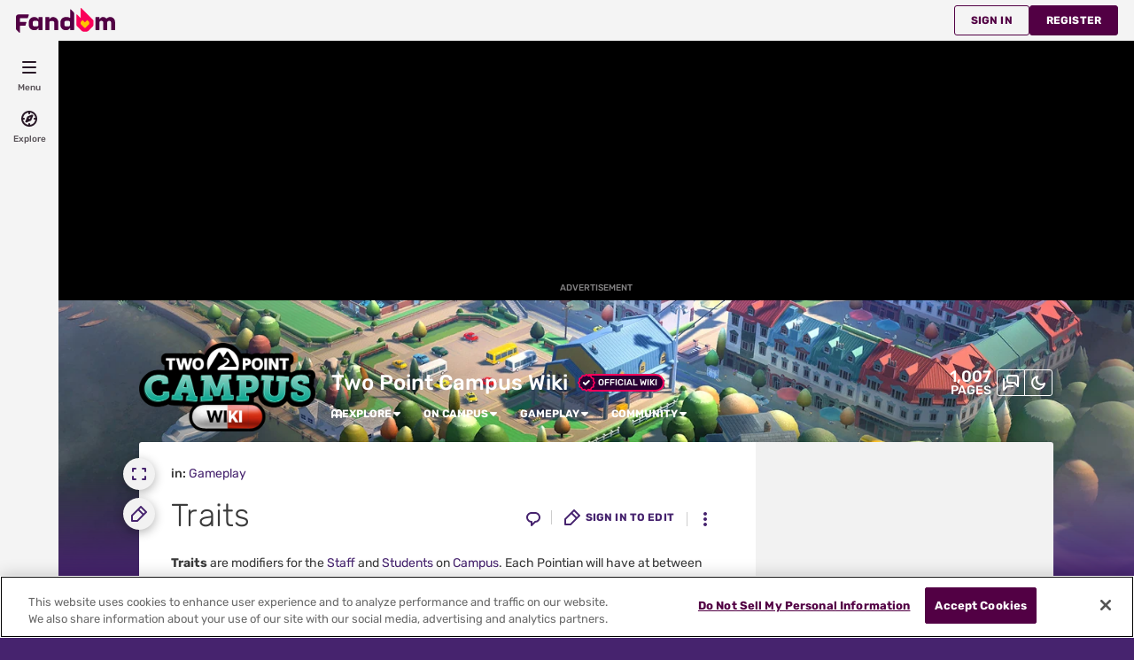

--- FILE ---
content_type: text/html; charset=UTF-8
request_url: https://two-point-campus.fandom.com/wiki/Traits
body_size: 48400
content:
<!DOCTYPE html>
<html class="client-nojs sse-other l2u-other" lang="en" dir="ltr">
<head>
<meta charset="UTF-8">
<title>Traits | Two Point Campus Wiki | Fandom</title>
<script>document.documentElement.className="client-js sse-other l2u-other";RLCONF={"wgBreakFrames":false,"wgSeparatorTransformTable":["",""],"wgDigitTransformTable":["",""],"wgDefaultDateFormat":"dmy","wgMonthNames":["","January","February","March","April","May","June","July","August","September","October","November","December"],"wgRequestId":"ca754923868448fc6a82274f9dc6d961","wgCanonicalNamespace":"","wgCanonicalSpecialPageName":false,"wgNamespaceNumber":0,"wgPageName":"Traits","wgTitle":"Traits","wgCurRevisionId":26464,"wgRevisionId":26464,"wgArticleId":471,"wgIsArticle":true,"wgIsRedirect":false,"wgAction":"view","wgUserName":null,"wgUserGroups":["*"],"wgCategories":["Gameplay"],"wgPageViewLanguage":"en","wgPageContentLanguage":"en","wgPageContentModel":"wikitext","wgRelevantPageName":"Traits","wgRelevantArticleId":471,"wgIsProbablyEditable":false,"wgRelevantPageIsProbablyEditable":false,"wgRestrictionEdit":[],"wgRestrictionMove":[],"wgRestrictionComment":[],"wgNoExternals":false,"wgArticleInterlangList":[],"wikiaPageType":"article","isDarkTheme":false,"wgCiteReferencePreviewsActive":true,"wgVisualEditor":{"pageLanguageCode":"en","pageLanguageDir":"ltr","pageVariantFallbacks":"en"},"wgIsTestModeEnabled":false,"wgEnableLightboxExt":true,"wgMFDisplayWikibaseDescriptions":{"search":false,"watchlist":false,"tagline":false},"egMapsScriptPath":"/extensions-ucp/mw143/Maps/","egMapsDebugJS":false,"egMapsAvailableServices":["leaflet","googlemaps3"],"egMapsLeafletLayersApiKeys":{"MapBox":"","MapQuestOpen":"","Thunderforest":"","GeoportailFrance":""},"wgDisableCMSNotifications":false,"mwAuthBaseUrl":"https://auth.fandom.com","wgCityId":2866745,"wikiVertical":"games","wgSiteName":"Two Point Campus Wiki","wgFandomQuizzesEnabled":true,"wgFandomQuizzesOnFepoEnabled":false,"wgFandomQuizzesGenAiQuizzesOnArticlesEnabled":false,"wgFandomQuizzesCommunityQuizzesOnArticlesEnabled":true,"viewTrackURL":"https://beacon.wikia-services.com/__track/view?a=471\u0026n=0\u0026env=prod\u0026c=2866745\u0026lc=en\u0026lid=75\u0026x=twopointcampus\u0026s=ucp_desktop\u0026mobile_theme=fandom-light\u0026rollout_tracking=mw143","wgAmplitudeApiKey":"6765a55f49a353467fec981090f1ab6a","wgUserIdForTracking":-1,"wgPageLanguageHasWordBreaks":true,"wgEditSubmitButtonLabelPublish":false,"wgCheckUserClientHintsHeadersJsApi":["architecture","bitness","brands","fullVersionList","mobile","model","platform","platformVersion"],"egFacebookAppId":"112328095453510","wgDisableAnonymousEditing":true,"comscoreKeyword":"wikiacsid_games","quantcastLabels":"","wgCategorySelect":{"defaultNamespace":"Category","defaultNamespaces":"Category"},"wgEnableDiscussions":true,"wgRequestInWikiContext":true,"wgIsFancentralWiki":false,"wikiMainPageId":1,"isGamepedia":false,"trfc1592Variant1":false,"trfc1592Variant2":false,"dplat1355Variant1":false,"dplat1355Variant2":false,"dplat1355Variant3":false,"dplat1355Variant4":false,"dplat1355Variant5":false,"dplat1355Variant6":false,"trfc1615Variant1":false,"wgMenuPanelLinks":{"communitycentral":"//community.fandom.com/wiki/Community_Central","createnewwiki":"//community.fandom.com/wiki/Special:CreateNewWiki"},"articleCommentsThreadId":null,"articleCommentsReplyId":null,"articleHasCommentingEnabled":true,"userCanComment":false,"userCanDelete":false,"userCanSuppress":false,"enablePostHistory":true,"commentCount":0,"wgPerformanceMonitoringSamplingFactor":10,"wgPerformanceMonitoringEndpointUrl":"https://beacon.wikia-services.com/__track/special/performance_metrics?w=2866745\u0026lc=en\u0026d=twopointcampus\u0026s=ucp_desktop\u0026u=0\u0026i=res-prod\u0026a=https%3A%2F%2Ftwo-point-campus.fandom.com%2Fwiki%2FTraits","wgSoftwareVersion":"release-mw143-308@release-mw143-308.002","wgArticleFeaturedVideo":{"lang":"en","mediaId":"CR0MZ2ZP","impressionsPerSession":3,"mapping":{"mediaId":"CR0MZ2ZP","connatixPlaylistId":"fa733fa7-0131-48d3-a444-611bc76031fe","impressionsPerSession":3,"isDefaultMapping":true},"metadata":{"name":"Stranger Things Season 5 Cast Shares Who They Think Is Most Misunderstood Villain So Far","thumbnailUrl":"https://cdn.jwplayer.com/v2/media/P8MTQNPl/poster.jpg?width=720","uploadDate":"2026-01-09T23:24:40+00:00","duration":"PT02M41S","description":"Stranger Things has introduced us to a slew of villains across its four seasons, from the demogorgon to Dr. Brenner to Vecna. The Season 5 cast — Millie Bobby Brown (Eleven), Noah Schnapp (Will), Joe Keery (Steve), Maya Hawke (Robin), Natalia Dyer (Nancy), and Charlie Heaton (Jonathan) — share who they believe is the most misunderstood.","contentUrl":"https://cdn.jwplayer.com/videos/P8MTQNPl-cSpmBcaY.mp4"},"feedid":"CR0MZ2ZP","links":{"first":"https://cdn.jwplayer.com/v2/playlists/CR0MZ2ZP?max_resolution=1280\u0026format=json\u0026internal=false\u0026page_offset=1\u0026page_limit=5","last":"https://cdn.jwplayer.com/v2/playlists/CR0MZ2ZP?max_resolution=1280\u0026format=json\u0026internal=false\u0026page_offset=37\u0026page_limit=5","next":"https://cdn.jwplayer.com/v2/playlists/CR0MZ2ZP?max_resolution=1280\u0026format=json\u0026internal=false\u0026page_offset=6\u0026page_limit=5"},"playlist":[{"title":"Stranger Things Season 5 Cast Shares Who They Think Is Most Misunderstood Villain So Far","mediaid":"P8MTQNPl","link":"https://cdn.jwplayer.com/previews/P8MTQNPl","image":"https://cdn.jwplayer.com/v2/media/P8MTQNPl/poster.jpg?width=720","feedid":"CR0MZ2ZP","duration":161,"content_source_type":"file","updated":1768001506,"sources":[{"file":"https://cdn.jwplayer.com/manifests/P8MTQNPl.m3u8?max_resolution=1280","type":"application/vnd.apple.mpegurl"},{"file":"https://cdn.jwplayer.com/videos/P8MTQNPl-TI0yeHZW.mp4","type":"video/mp4","height":180,"width":320,"label":"180p","bitrate":312513,"filesize":6289336,"framerate":30},{"file":"https://cdn.jwplayer.com/videos/P8MTQNPl-DnzUC89Y.mp4","type":"video/mp4","height":270,"width":480,"label":"270p","bitrate":460623,"filesize":9270050,"framerate":30},{"file":"https://cdn.jwplayer.com/videos/P8MTQNPl-xhZUqUI6.mp4","type":"video/mp4","height":406,"width":720,"label":"406p","bitrate":614953,"filesize":12375935,"framerate":30},{"file":"https://cdn.jwplayer.com/videos/P8MTQNPl-1lt3rSsE.mp4","type":"video/mp4","height":720,"width":1280,"label":"720p","bitrate":1393130,"filesize":28036757,"framerate":30},{"file":"https://cdn.jwplayer.com/videos/P8MTQNPl-LiJWxqIn.m4a","type":"audio/mp4","label":"AAC Audio","bitrate":113888,"filesize":2292007},{"file":"https://cdn.jwplayer.com/videos/P8MTQNPl-cSpmBcaY.mp4","type":"video/mp4","height":1080,"width":1920,"label":"1080p","bitrate":3113090,"filesize":62650951,"framerate":30}],"Duration":"5mins","Endemic":"","Format":"","IP":"","Language":"EN","Person":"","Series":"","Source":"","SourceID":"","Sponsored":"","Vertical":"","WikiTargetedPlaylist":"Entertainment","isSponsored":"","mcold":"","shouldAutoCaption":""}]},"wgJwPlayerUrl":null,"wgVersion":"1.43.1","wgWikiaEnvironment":"prod","wgSentrySampling":0.01,"wgIasEnabled":false,"wgRailModuleList":["Fandom\\FandomDesktop\\Rail\\PopularPagesModuleService","Fandom\\AdEngine\\IncontentBoxadModuleService"],"wgDisableCrossLinkingExperiments":false};RLSTATE={"site.styles":"ready","user.styles":"ready","user.options":"loading","ext.visualEditor.desktopArticleTarget.noscript":"ready","ext.fandom.ae.odyssey.desktop.css":"ready","ext.staffSig.css":"ready","vendor.tippy.css":"ready","ext.fandom.bannerNotifications.desktop.css":"ready","ext.fandom.Uncrawlable.css":"ready","ext.fandom.CreatePage.css":"ready","ext.fandom.Thumbnails.css":"ready","ext.fandom.ThumbnailsViewImage.css":"ready","ext.fandom.Experiments.TRFC147":"ready","skin.fandomdesktop.Math.css":"ready","skin.fandomdesktop.CargoTables-ext.css":"ready","ext.fandom.ArticleInterlang.css":"ready","ext.fandom.ArticleVideo.desktop.css":"ready","ext.fandom.HighlightToAction.css":"ready","ext.fandom.SuggestedPages.css":"ready","skin.fandomdesktop.styles":"ready","ext.fandomVideo.css":"ready","ext.fandom.GlobalComponents.GlobalNavigationTheme.light.css":"ready","ext.fandom.GlobalComponents.GlobalComponentsTheme.light.css":"ready","ext.fandom.GlobalComponents.GlobalExploreNavigation.css":"ready","ext.fandom.GlobalComponents.GlobalTopNavigation.css":"ready","ext.fandom.GlobalComponents.CommunityNavigation.css":"ready","ext.fandom.GlobalComponents.GlobalFooter.css":"ready","ext.fandom.GlobalComponents.CommunityHeader.css":"ready","ext.fandom.GlobalComponents.StickyNavigation.css":"ready","ext.fandom.GlobalComponents.CommunityHeaderBackground.css":"ready","skin.fandomdesktop.rail.css":"ready"};RLPAGEMODULES=["site","mediawiki.page.ready","ext.fandom.DatacenterPreference.js","ext.fandom.ServerSideExperiments.js","ext.fandom.Track.js","ext.visualEditor.desktopArticleTarget.init","ext.visualEditor.targetLoader","ext.checkUser.clientHints","ext.fandom.FacebookTags.js","ext.fandom.SilverSurferLoader.trackingWelcomeTool.js","ext.fandom.ae.consentQueue.js","ext.fandom.AnalyticsEngine.comscore.js","ext.fandom.AnalyticsEngine.quantcast.js","ext.categorySelect.js","ext.categorySelectFandomDesktop.css","ext.fandom.bannerNotifications.js","ext.fandom.bannerNotifications.messages","ext.fandom.ContentReview.legacyLoaders.js","ext.fandom.ContentReview.jsReload.js","ext.fandom.site","ext.fandom.ContentReviewTestModeMessages","ext.fandom.ImportJs","ext.fandom.UncrawlableUrl.anchors.js","ext.fandom.TimeAgoMessaging.js","ext.fandom.ImageGalleryIconModuleInit.js","ext.fandom.Thumbnails.js","ext.fandom.Thumbnails.messages","ext.fandom.GTM.js","ext.fandom.ArticleComments.messages","ext.fandom.ArticleComments.desktop.js","ext.fandom.performanceMonitoring.js","ext.fandom.ArticleVideo.desktop.js","ext.fandom.ArticleInContentPlayer.desktop.js","ext.fandom.HighlightToAction.js","ext.fandom.HighlightToAction.messages","ext.fandom.Sentry.loader.js","ext.fandom.SuggestedPages.js","ext.fandom.DiscordInterceptor.js","skin.fandomdesktop.js","skin.fandomdesktop.messages","mediawiki.Uri","ext.fandom.GlobalComponents.GlobalExploreNavigation.js","ext.fandom.GlobalComponents.GlobalExploreNavigation.messages","ext.fandom.GlobalComponents.GlobalTopNavigation.js","ext.fandom.GlobalComponents.GlobalTopNavigation.messages","ext.fandom.GlobalComponents.CommunityNavigation.js","ext.fandom.GlobalComponents.GlobalFooter.js","ext.fandom.GlobalComponents.CommunityHeader.js","ext.fandom.GlobalComponents.StickyNavigation.js","skin.fandomdesktop.rail.toggle.js","skin.fandomdesktop.rail.lazyRail.js","ext.fandom.nositenotice.js","ext.fandom.Lightbox.js"];</script>
<script>(RLQ=window.RLQ||[]).push(function(){mw.loader.impl(function(){return["user.options@12s5i",function($,jQuery,require,module){mw.user.tokens.set({"patrolToken":"+\\","watchToken":"+\\","csrfToken":"+\\"});
}];});});</script>
<link rel="stylesheet" href="/load.php?lang=en&amp;modules=ext.fandom.ArticleInterlang.css%7Cext.fandom.ArticleVideo.desktop.css%7Cext.fandom.CreatePage.css%7Cext.fandom.Experiments.TRFC147%7Cext.fandom.GlobalComponents.CommunityHeader.css%7Cext.fandom.GlobalComponents.CommunityHeaderBackground.css%7Cext.fandom.GlobalComponents.CommunityNavigation.css%7Cext.fandom.GlobalComponents.GlobalComponentsTheme.light.css%7Cext.fandom.GlobalComponents.GlobalExploreNavigation.css%7Cext.fandom.GlobalComponents.GlobalFooter.css%7Cext.fandom.GlobalComponents.GlobalNavigationTheme.light.css%7Cext.fandom.GlobalComponents.GlobalTopNavigation.css%7Cext.fandom.GlobalComponents.StickyNavigation.css%7Cext.fandom.HighlightToAction.css%7Cext.fandom.SuggestedPages.css%7Cext.fandom.Thumbnails.css%7Cext.fandom.ThumbnailsViewImage.css%7Cext.fandom.Uncrawlable.css%7Cext.fandom.ae.odyssey.desktop.css%7Cext.fandom.bannerNotifications.desktop.css%7Cext.fandomVideo.css%7Cext.staffSig.css%7Cext.visualEditor.desktopArticleTarget.noscript%7Cskin.fandomdesktop.CargoTables-ext.css%7Cskin.fandomdesktop.Math.css%7Cskin.fandomdesktop.rail.css%7Cskin.fandomdesktop.styles%7Cvendor.tippy.css&amp;only=styles&amp;skin=fandomdesktop">
<script async="" src="/load.php?cb=20230925142316&amp;lang=en&amp;modules=startup&amp;only=scripts&amp;raw=1&amp;skin=fandomdesktop"></script>
<style>:root{--theme-body-dynamic-color-1:#fff;--theme-body-dynamic-color-1--rgb:255,255,255;--theme-body-dynamic-color-2:#e6e6e6;--theme-body-dynamic-color-2--rgb:230,230,230;--theme-page-dynamic-color-1:#000;--theme-page-dynamic-color-1--rgb:0,0,0;--theme-page-dynamic-color-1--inverted:#fff;--theme-page-dynamic-color-1--inverted--rgb:255,255,255;--theme-page-dynamic-color-2:#3a3a3a;--theme-page-dynamic-color-2--rgb:58,58,58;--theme-sticky-nav-dynamic-color-1:#000;--theme-sticky-nav-dynamic-color-1--rgb:0,0,0;--theme-sticky-nav-dynamic-color-2:#3a3a3a;--theme-sticky-nav-dynamic-color-2--rgb:58,58,58;--theme-link-dynamic-color-1:#fff;--theme-link-dynamic-color-1--rgb:255,255,255;--theme-link-dynamic-color-2:#e6e6e6;--theme-link-dynamic-color-2--rgb:230,230,230;--theme-accent-dynamic-color-1:#fff;--theme-accent-dynamic-color-1--rgb:255,255,255;--theme-accent-dynamic-color-2:#e6e6e6;--theme-accent-dynamic-color-2--rgb:230,230,230;--theme-body-background-color:#46236e;--theme-body-background-color--rgb:70,35,110;--theme-body-background-image:none;--theme-body-background-image-full:url(https://static.wikia.nocookie.net/two-point-campus/images/b/b5/Site-background-light/revision/latest?cb=20230803161709);--theme-body-background-image-desktop:url(https://static.wikia.nocookie.net/two-point-campus/images/b/b5/Site-background-light/revision/latest/scale-to-width-down/1280?cb=20230803161709);--theme-body-background-image-large-desktop:url(https://static.wikia.nocookie.net/two-point-campus/images/b/b5/Site-background-light/revision/latest/scale-to-width-down/1500?cb=20230803161709);--theme-body-background-image-mobile:url(https://static.wikia.nocookie.net/two-point-campus/images/b/b5/Site-background-light/revision/latest/scale-to-width-down/600?cb=20230803161709);--theme-body-background-image-tablets:url(https://static.wikia.nocookie.net/two-point-campus/images/b/b5/Site-background-light/revision/latest/scale-to-width-down/1024?cb=20230803161709);--theme-body-background-image-tablets-2x:url(https://static.wikia.nocookie.net/two-point-campus/images/b/b5/Site-background-light/revision/latest/scale-to-width-down/2048?cb=20230803161709);--theme-body-text-color:#fff;--theme-body-text-color--rgb:255,255,255;--theme-body-text-color--hover:#cccccc;--theme-sticky-nav-background-color:#ffc32d;--theme-sticky-nav-background-color--rgb:255,195,45;--theme-sticky-nav-text-color:#000;--theme-sticky-nav-text-color--hover:#333333;--theme-page-background-color:#ffffff;--theme-page-background-color--rgb:255,255,255;--theme-page-background-color--secondary:#f2f2f2;--theme-page-background-color--secondary--rgb:242,242,242;--theme-page-text-color:#3a3a3a;--theme-page-text-color--rgb:58,58,58;--theme-page-text-color--hover:#6d6d6d;--theme-page-text-mix-color:#9d9d9d;--theme-page-text-mix-color-95:#f5f5f5;--theme-page-accent-mix-color:#a391b7;--theme-page-headings-font:'Rubik';--theme-link-color:#46236e;--theme-link-color--rgb:70,35,110;--theme-link-color--hover:#140a20;--theme-link-label-color:#fff;--theme-accent-color:#46236e;--theme-accent-color--rgb:70,35,110;--theme-accent-color--hover:#773bbb;--theme-accent-label-color:#fff;--theme-border-color:#cecece;--theme-border-color--rgb:206,206,206;--theme-alert-color:#bf0017;--theme-alert-color--rgb:191,0,23;--theme-alert-color--hover:#59000a;--theme-alert-color--secondary:#bf0017;--theme-alert-label:#fff;--theme-warning-color:#cf721c;--theme-warning-color--rgb:207,114,28;--theme-warning-color--secondary:#ce711b;--theme-warning-label:#000;--theme-success-color:#0c742f;--theme-success-color--rgb:12,116,47;--theme-success-color--secondary:#0c742f;--theme-success-label:#fff;--theme-message-color:#753369;--theme-message-label:#fff;--theme-community-header-color:#ffffff;--theme-community-header-color--hover:#ffffff;--theme-background-image-opacity:100%;--theme-page-text-opacity-factor:0.85;--theme-body-text-opacity-factor:0.7;--theme-link-decoration:underline;}.skin-fandomdesktop .CodeMirror, .skin-fandomdesktop .cm-editor{--codemirror-yellow:#a88d00;--codemirror-light-blue:#0096fb;--codemirror-blue:#08f;--codemirror-green:#290;--codemirror-red:#f50;--codemirror-dark-red:#a11;--codemirror-purple:#80c;--codemirror-pink:#e0e;--codemirror-light-gray:#929292;--codemirror-gray:#789797;}.mw-highlight{--pygments-background:#f4f3f4;--pygments-err:#f00;--pygments-c:#408080;--pygments-k:#008000;--pygments-o:#666;--pygments-ch:#408080;--pygments-cm:#408080;--pygments-cp:#b17300;--pygments-cpf:#408080;--pygments-c1:#408080;--pygments-cs:#408080;--pygments-gd:#a00000;--pygments-gr:#f00;--pygments-gh:#000080;--pygments-gi:#009500;--pygments-go:#808080;--pygments-gp:#000080;--pygments-gu:#800080;--pygments-gt:#04d;--pygments-kc:#008000;--pygments-kd:#008000;--pygments-kn:#008000;--pygments-kp:#008000;--pygments-kr:#008000;--pygments-kt:#b00040;--pygments-m:#666;--pygments-s:#ba2121;--pygments-na:#768826;--pygments-nb:#008000;--pygments-nc:#00f;--pygments-no:#800;--pygments-nd:#a2f;--pygments-ni:#7f7f7f;--pygments-ne:#d2413a;--pygments-nf:#00f;--pygments-nl:#818100;--pygments-nn:#00f;--pygments-nt:#008000;--pygments-nv:#19177c;--pygments-ow:#a2f;--pygments-w:#808080;--pygments-mb:#666;--pygments-mf:#666;--pygments-mh:#666;--pygments-mi:#666;--pygments-mo:#666;--pygments-sa:#ba2121;--pygments-sb:#ba2121;--pygments-sc:#ba2121;--pygments-dl:#ba2121;--pygments-sd:#ba2121;--pygments-s2:#ba2121;--pygments-se:#b62;--pygments-sh:#ba2121;--pygments-si:#b68;--pygments-sx:#008000;--pygments-sr:#b68;--pygments-s1:#ba2121;--pygments-ss:#19177c;--pygments-bp:#008000;--pygments-fm:#00f;--pygments-vc:#19177c;--pygments-vg:#19177c;--pygments-vi:#19177c;--pygments-vm:#19177c;--pygments-il:#666;}</style>
<meta name="ResourceLoaderDynamicStyles" content="">
<link rel="stylesheet" href="/load.php?lang=en&amp;modules=site.styles&amp;only=styles&amp;skin=fandomdesktop">
<meta name="generator" content="MediaWiki 1.43.1">
<meta name="robots" content="max-image-preview:standard">
<meta name="format-detection" content="telephone=no">
<meta name="description" content="Traits are modifiers for the Staff and Students on Campus. Each Pointian will have at between one and three traits, in any combination except those that are directly contradictory, such as Iron Bladder and Weak Bladder. Traits are permanent, they cannot be added to or removed. In addition, Club...">
<meta name="twitter:card" content="summary">
<meta name="twitter:site" content="@getfandom">
<meta name="twitter:url" content="https://two-point-campus.fandom.com/wiki/Traits">
<meta name="twitter:title" content="Traits | Two Point Campus Wiki | Fandom">
<meta name="twitter:description" content="Traits are modifiers for the Staff and Students on Campus. Each Pointian will have at between one and three traits, in any combination except those that are directly contradictory, such as Iron...">
<meta name="viewport" content="width=device-width, initial-scale=1.0, user-scalable=yes, minimum-scale=0.25, maximum-scale=5.0">
<link rel="search" type="application/opensearchdescription+xml" href="/rest.php/v1/search" title="Two Point Campus Wiki (en)">
<link rel="EditURI" type="application/rsd+xml" href="https://two-point-campus.fandom.com/api.php?action=rsd">
<link rel="canonical" href="https://two-point-campus.fandom.com/wiki/Traits">
<link rel="license" href="https://www.fandom.com/licensing">
<link rel="alternate" type="application/atom+xml" title="Two Point Campus Wiki Atom feed" href="/wiki/Special:RecentChanges?feed=atom">
<link rel="icon" href="https://static.wikia.nocookie.net/two-point-campus/images/4/4a/Site-favicon.ico/revision/latest?cb=20220302214326">
	<meta property="fb:app_id" content="112328095453510" prefix="fb: http://www.facebook.com/2008/fbml">

<script type="application/ld+json">{"@context":"http://schema.org","@type":"Article","url":"https://two-point-campus.fandom.com/wiki/Traits","name":"Traits","headline":"Traits","mainEntity":{"@type":"Thing","url":"https://two-point-campus.fandom.com/wiki/Traits","name":"Traits","image":"https://static.wikia.nocookie.net/two-point-campus/images/3/39/Site-community-image/revision/latest?cb=20230214162352"},"about":{"@type":"Thing","url":"https://two-point-campus.fandom.com/wiki/Traits","name":"Traits","image":"https://static.wikia.nocookie.net/two-point-campus/images/3/39/Site-community-image/revision/latest?cb=20230214162352"},"author":{"@type":"Organization","url":"https://two-point-campus.fandom.com/wiki/Traits?action=credits","name":"Contributors to Two Point Campus Wiki"},"publisher":{"@type":"Organization","name":"Fandom, Inc.","logo":{"@type":"ImageObject","url":"https://static.wikia.nocookie.net/750feb85-de88-4a4f-b294-8b48142ac182/thumbnail-down/width/1280/height/720"}},"abstract":"Traits are modifiers for the Staff and Students on Campus. Each Pointian will have at between one and three traits, in any combination except those that are directly contradictory, such as Iron Bladder and Weak Bladder. Traits are permanent, they cannot be added to or removed. In addition, Club affiliations and levels will be listed in the Traits section of the Student Inspector. These are described in detail on the Clubs page. Outside of the Archetypal section, Traits marked with a will...","image":"https://static.wikia.nocookie.net/two-point-campus/images/3/39/Site-community-image/revision/latest?cb=20230214162352","thumbnailUrl":"https://static.wikia.nocookie.net/two-point-campus/images/3/39/Site-community-image/revision/latest?cb=20230214162352"}</script>
	<meta property="og:type" content="article">

	<meta property="og:site_name" content="Two Point Campus Wiki">

	<meta property="og:title" content="Traits">

	<meta property="og:url" content="https://two-point-campus.fandom.com/wiki/Traits">

	<meta property="og:description" content="Traits are modifiers for the Staff and Students on Campus. Each Pointian will have at between one and three traits, in any combination except those that are directly contradictory, such as Iron Bladder and Weak Bladder. Traits are permanent, they cannot be added to or removed. In addition, Club affiliations and levels will be listed in the Traits section of the Student Inspector. These are described in detail on the Clubs page. Outside of the Archetypal section, Traits marked with a will...">

	<meta property="og:image" content="https://static.wikia.nocookie.net/two-point-campus/images/3/39/Site-community-image/revision/latest?cb=20230214162352">

<script src="/_fs-ch-1T1wmsGaOgGaSxcX/assets/script.js" async=""></script>
<script>window.fandomContext = {"app":{"name":"wiki","brand":"fandom","skin":"ucp_desktop","env":"prod"},"site":{"categories":["videogames"],"directedAtChildren":false,"siteId":2866745,"siteName":"twopointcampus","top1000":false,"tags":{"bundles":["brand-safe"]},"taxonomy":["gaming","games"]},"page":{"articleId":471,"lang":"en","monetizationTier":3,"pageId":471,"pageName":"Traits","pageType":"article","tags":{"theme":["pirates"],"gnre":["fantasy","indie","facebook","sim","casual"],"media":["games"],"pub":["ubisoft"],"pform":["wii","switch"]},"wordCount":363},"user":{"userId":0,"userState":"notRegistered","userEmailHashes":[]},"odyssey":{"platform":"fandomdesktop"}};</script>
<script>window.fandomTrack = window.fandomTrack ?? { q: [], cmd: [] };</script>
<script>if (!('randomUUID' in crypto)) {
	crypto.randomUUID = () =>
		([1e7] + -1e3 + -4e3 + -8e3 + -1e11).replace(/[018]/g, (c) =>
			(c ^ (crypto.getRandomValues(new Uint8Array(1))[0] & (15 >> (c / 4)))).toString(16),
		);
}</script>
<script>window.FANDOM_AMPLITUDE=true;window.EARLY_PV_ID=true;window.pvUID=crypto.randomUUID();
(RLQ=window.RLQ||[]).push(()=>mw.config.set("pvUID", window.pvUID));</script>
<script src="https://two-point-campus.fandom.com/__cb2293670196408627/resources-ucp/mw143/dist/scripts/pageview.js" async=""></script>
<script src="https://two-point-campus.fandom.com/__cb2293670196408627/resources-ucp/mw143/dist/scripts/dtnr-observability.js" async=""></script>
<script>	// Algolia CDN script to implement page results click tracking
	const ALGOLIA_INSIGHTS_SRC = 'https://cdn.jsdelivr.net/npm/search-insights@2.2.1';
	!function (e, a, t, n, s, i, c) {
		e.AlgoliaAnalyticsObject = s, e[s] = e[s] || function () {
			(e[s].queue = e[s].queue || []).push(arguments)
		}, i = a.createElement(t), c = a.getElementsByTagName(t)[0],
			i.async = 1, i.src = n, c.parentNode.insertBefore(i, c)
	}(window, document, 'script', ALGOLIA_INSIGHTS_SRC, 'aa');</script>
<script>var _plc={"p":"mw","pVar":"fandomdesktop","pCat":"games","pId":"2866745","pg":"article","pgId":"471","pgLang":"en","adTags":{"bundles":["brand-safe"]},"time":0,"pgName":"Traits","pgLink":"https://two-point-campus.fandom.com/wiki/Traits","pgImage":"","cmName":"Two Point Campus Wiki","cmImage":"https://static.wikia.nocookie.net/two-point-campus/images/3/39/Site-community-image/revision/latest/top-crop/width/36/height/36?cb=20230214162352"}; var _ulc={"id":"0","lang":"en"}; _plc.time=Date.now();</script>
<script src="https://static.wikia.nocookie.net/silversurfer/prod/latest/sdk.js" defer=""></script>
<script src="https://static.wikia.nocookie.net/silversurfer/prod/latest/pathfinder.js" defer=""></script>
<script>var ads={"context":{"platform":"fandomdesktop","opts":{"enableNativeAds":true,"pageType":"all_ads","platformName":"fandomdesktop","monetizationTier":3},"targeting":{"enablePageCategories":true,"hasFeaturedVideo":true,"isUcp":true,"mappedVerticalName":"gaming","newWikiCategories":["videogames"],"pageArticleId":471,"pageIsArticle":true,"pageName":"Traits","pageType":"article","wikiDbName":"twopointcampus","wikiId":2866745,"wikiLanguage":"en","wikiVertical":"games","adTagManagerTags":{"bundles":["brand-safe"]}}},"consentQueue":[]};</script>
<script>/* Generated by IdentityEngine - commit:b004042 */
(()=>{"use strict";var e,n={40:e=>{function n(e){return(n="function"==typeof Symbol&&"symbol"==typeof Symbol.iterator?function(e){return typeof e}:function(e){return e&&"function"==typeof Symbol&&e.constructor===Symbol&&e!==Symbol.prototype?"symbol":typeof e})(e)}e.exports=function(){for(var e,t,o=[],r=window,i=r;i;){try{if(i.frames.__tcfapiLocator){e=i;break}}catch(e){}if(i===r.top)break;i=i.parent}e||(function e(){var n=r.document,t=!!r.frames.__tcfapiLocator;if(!t)if(n.body){var o=n.createElement("iframe");o.style.cssText="display:none",o.name="__tcfapiLocator",n.body.appendChild(o)}else setTimeout(e,5);return!t}(),r.__tcfapi=function(){for(var e=arguments.length,n=new Array(e),r=0;r<e;r++)n[r]=arguments[r];if(!n.length)return o;"setGdprApplies"===n[0]?n.length>3&&2===parseInt(n[1],10)&&"boolean"==typeof n[3]&&(t=n[3],"function"==typeof n[2]&&n[2]("set",!0)):"ping"===n[0]?"function"==typeof n[2]&&n[2]({gdprApplies:t,cmpLoaded:!1,cmpStatus:"stub"}):o.push(n)},r.addEventListener("message",function(e){var t="string"==typeof e.data,o={};if(t)try{o=JSON.parse(e.data)}catch(e){}else o=e.data;var r="object"===n(o)&&null!==o?o.__tcfapiCall:null;r&&window.__tcfapi(r.command,r.version,function(n,o){var i={__tcfapiReturn:{returnValue:n,success:o,callId:r.callId}};e&&e.source&&e.source.postMessage&&e.source.postMessage(t?JSON.stringify(i):i,"*")},r.parameter)},!1))}}},t={};function o(e){var r=t[e];if(void 0!==r)return r.exports;var i=t[e]={exports:{}};return n[e](i,i.exports,o),i.exports}o.n=e=>{var n=e&&e.__esModule?()=>e.default:()=>e;return o.d(n,{a:n}),n},o.d=(e,n)=>{for(var t in n)o.o(n,t)&&!o.o(e,t)&&Object.defineProperty(e,t,{enumerable:!0,get:n[t]})},o.o=(e,n)=>Object.prototype.hasOwnProperty.call(e,n),function(e){e[e.SECONDS=1e3]="SECONDS",e[e.MINUTES=6e4]="MINUTES",e[e.HOURS=36e5]="HOURS",e[e.DAYS=864e5]="DAYS",e[e.WEEKS=6048e5]="WEEKS",e[e.MONTHS=2592e6]="MONTHS",e[e.YEARS=31536e6]="YEARS"}(e||(e={}));const r=e=>{const n=("; "+document.cookie).split("; "+e+"=");return n.length>=2?n.pop().split(";").shift():null};var i=o(40),s=o.n(i);const a=["ai","aw","ax","at","be","bg","bm","vg","br","bq","ky","hr","cw","cy","cz","dk","ee","fk","fo","fi","fr","gf","pf","tf","de","gi","gr","gl","gp","hu","is","ie","im","it","re","lv","li","lt","lu","mq","mt","yt","ms","nl","nc","no","pn","pl","pt","ro","bl","sh","mf","pm","bq","sx","sk","si","es","se","ch","tc","gb","uk","wf"],c="usprivacy",l="OptanonConsent",d={C0001:"necessary",C0002:"performance",C0003:"functional",C0004:"targeting",C0005:"social"},u=(e=!1,n={})=>Object.assign({necessary:e,performance:e,functional:e,targeting:e,social:e},n),p=()=>null!==r("OptanonAlertBoxClosed"),f=e=>{const n=new URLSearchParams(e),t={};return n.forEach((e,n)=>{t[n]=e}),t},m="onetrust-banner-sdk";function g(e,n=100,t=!1){let o,r,i;function s(...a){const c=Date.now()-r;c<n&&c>=0?o=setTimeout(()=>s(...a),n-c):(o=void 0,t||(i=e(...a)))}return(...a)=>{r=Date.now();const c=t&&!o;return null!=o||(o=setTimeout(()=>s(...a),n)),c&&(i=e(...a)),i}}const v={closed:"cookie-banner-closed",visible:"cookie-banner-visible",loading:"cookie-banner-loading"},y="--cookie-banner-height";let w=null;const b=()=>{const e=document.getElementById(m);if(!e)return;const n=e.offsetHeight;document.documentElement.style.setProperty(y,`${n}px`)};!function(){var n,t,o,i,S;const h="[FandomCMP]",_={ready:!1,coppa:!1,optOut:!1,allowed:{ads:!1,tracking:!1},consentApi:void 0,consentString:void 0,consents:void 0,banner:"loading"},{allowed:C}=_,E=null!==(i=null===(o=null===(t=null===(n=window.ads)||void 0===n?void 0:n.context)||void 0===t?void 0:t.targeting)||void 0===o?void 0:o.directedAtChildren)&&void 0!==i&&i,O=void 0===(null===(S=window.RLCONF)||void 0===S?void 0:S.wgUserId);let{ready:k,consentApi:L,consentString:$,consents:x,banner:N}=_,A=!!(e=>{var n;const t=r(l);if(!t)return;const o=null===(n=f(t))||void 0===n?void 0:n.groups;return o?o.includes(e):void 0})("C0004:0"),T=E&&O;try{const n=(()=>{const e=r("Geo");try{return null!==e?JSON.parse(decodeURIComponent(e)):{}}catch(e){return{}}})();(e=>{e.country&&e.continent&&e.region&&(window.OneTrust={geolocationResponse:{stateCode:e.region,countryCode:e.country,regionCode:e.continent}})})(n);const t=r(l);t&&(x=(e=>{const n=u();return Object.entries(d).reduce((n,[t,o])=>((e=>void 0!==e&&"string"==typeof e.groups&&e.groups.length>0)(e)&&e.groups.includes(`${t}:1`)&&(n[o]=!0),n),n)})(f(t)));const o=p();if((e=>void 0!==(null==e?void 0:e.country)&&a.includes(e.country.toLowerCase()))(n)){console.debug(`${h} TCF required for ${n.country}`),void 0===window.__tcfapi&&(s()(),console.debug(`${h} __tcfapi installed`)),L="tcf",k=!0,A||(A=!o),C.ads=o,C.tracking=o;const e=r("eupubconsent-v2");e&&($=e),N=p()?"closed":document.getElementById(m)?"visible":"loading"}else if((e=>{var n;return"us"===(null===(n=null==e?void 0:e.country)||void 0===n?void 0:n.toLowerCase())})(n)){console.debug(`${h} USP required for ${n.country}`),L="usp";const t=r(c),i=navigator.globalPrivacyControl?"Y":"N";$=null!==t?t:`1Y${i}N`,t||((n,t,o=365)=>{const r=function(e,n){const t=new Date,o=Math.floor(e>=0?e:0);return new Date(t.getTime()+o*n)}(o,e.DAYS);document.cookie=`${n}=${t}; domain=${((e=window.location.hostname)=>{const n=e.split(".");return n.length<2?e:`.${n[n.length-2]}.${n[n.length-1]}`})()}; path=/; SameSite=Lax; expires=${r.toUTCString()}`})(c,$),(()=>{function e(e){try{let n=e.data;const t="string"==typeof n;if(t)try{n=JSON.parse(n)}catch(e){}const o=n.__uspapiCall;o&&window.__uspapi(o.command,o.parameter,function(n,r){const i={__uspapiReturn:{returnValue:n,success:r,callId:o.callId}};e.source.postMessage(t?JSON.stringify(i):i,"*")})}catch(e){}}window.__uspapi=function(e,n,t){"getUSPData"===e?t({version:1,uspString:r(c)},!0):t(void 0,!1)},window.__uspapi.msgHandler=e,function e(){const n="__uspapiLocator";if(window.frames[n])return;if("loading"===document.readyState)return void document.addEventListener("DOMContentLoaded",()=>e());const t=document.body,o=document.createElement("iframe");o.name=n,o.style.display="none",t.appendChild(o)}(),window.addEventListener("message",e,!1)})(),console.debug(`${h} __uspapi installed`),k=!0,C.ads=!0,C.tracking=!0,A=$.startsWith("1YY"),N=o?"closed":"loading"}else k=!0,C.ads=!0,C.tracking=!0,A=!1,N="closed";if(x||(x=u(!A,{necessary:!0})),T&&!A){const e=r("ag");null===e&&(C.ads=!1),T=function(e,n){let t=e;return"1"===n&&(t=!1),t}(E,e)}}catch(e){console.debug(`${h} Error while trying to prepare fandomCmp object`,e)}var D;window.fandomCmp={ready:k,coppa:T,optOut:A,consentApi:L,consentString:$,consents:x,allowed:C,banner:N},window.dispatchEvent(new CustomEvent("fandomConsentUpdate",{detail:window.fandomCmp})),(e=>{const n=document.documentElement;Object.values(v).forEach(e=>{n.classList.remove(e)});const t=v[e];t&&n.classList.add(t)})(D=N),"visible"===D?(b(),w||(w=g(b,50),window.addEventListener("resize",w))):"closed"===D&&(document.documentElement.style.setProperty(y,"0px"),w&&(window.removeEventListener("resize",w),w=null)),(e=>{document.documentElement.classList.add(`cookie-banner-api-${null!=e?e:"other"}`)})(L)}()})();</script>
<script>	window.FANDOM_ODYSSEY=true;</script>
<script src="https://script.wikia.nocookie.net/fandom-ae-assets/odyssey/host/production/main.js" type="module" nonce=""></script>
<script src="https://script.wikia.nocookie.net/fandom-ae-assets/identity-service/latest/index.js" async="" data-odyssey="1"></script>
<script src="https://cdn.cookielaw.org/scripttemplates/otSDKStub.js" data-domain-script="dea70a1b-c82d-4fe0-86ff-5e164b0a6022" async=""></script>
<script src="https://script.wikia.nocookie.net/fandom-ae-assets/odyssey/ad-engine/production/main.js" type="module" nonce=""></script>
<script src="https://script.wikia.nocookie.net/fandom-ae-assets/odyssey/prebid/production/main.js" type="module" nonce=""></script>
<script src="https://securepubads.g.doubleclick.net/tag/js/gpt.js?network-code=5441" async="" nonce=""></script>
<script src="https://c.amazon-adsystem.com/aax2/apstag.js" defer="" nonce=""></script>
<link rel="preload" as="script" href="https://grbqPYtkDC5HPMrgd.ay.delivery/client-v2.js" nonce="">
<link rel="preload" as="script" href="https://grbqPYtkDC5HPMrgd.ay.delivery/hash?e=grbqPYtkDC5HPMrgd&amp;k=ay&amp;v=1" nonce="">
<script>window.fandomTrack = window.fandomTrack ?? { q: [], cmd: [] };
window.fandomTrack.q.push({
	event: 'trackingevent',
	payload: {
		event_type: 'yes_ads',
		ga_label: '',
		ga_category: 'yes_ads',
		ga_value: 3,
	},
});</script>
<script>	window.fandomAds = window.fandomAds || { cmd: [] };
	window.fandomAds.deploymentEnvironment = 'production';</script>

<script>
	const useMaxDefaultContentWidth = Boolean(false);

	const defaultContentWidth = useMaxDefaultContentWidth ? 'expanded' : 'collapsed';

	let contentWidthPreference;

	try {
		contentWidthPreference = localStorage.getItem('contentwidth') || defaultContentWidth;
	} catch (e) {
		contentWidthPreference = defaultContentWidth;
	}

	if ( contentWidthPreference === 'expanded' ) {
		document.documentElement.classList.add('is-content-expanded');
	}
</script>

<script>window.fandomPageTagging={"_meta":{"article":471,"url":"https://two-point-campus.fandom.com/wiki/Traits"},"iab_categories":[]};window.dispatchEvent(new CustomEvent('FandomPageTaggingUpdated'));</script>
<script>window.fandomWidgets={"locations":[{"name":"desktop-drawer-left","slots":[{"widgets":[{"widgetLocationId":59,"alpha":27,"beta":1979,"widget":"cards-vertical","content":"others-like-you-viewed"},{"widgetLocationId":60,"alpha":25,"beta":1889,"widget":"cards-horizontal","content":"others-like-you-viewed"},{"widgetLocationId":61,"alpha":74,"beta":3207,"widget":"cards-vertical","content":"top-pages-this-week"},{"widgetLocationId":62,"alpha":49,"beta":2263,"widget":"cards-horizontal","content":"top-pages-this-week"},{"widgetLocationId":63,"alpha":1,"beta":83,"widget":"cards-vertical","content":"trending-pages"},{"widgetLocationId":64,"alpha":15,"beta":630,"widget":"cards-horizontal","content":"trending-pages"},{"widgetLocationId":65,"alpha":1,"beta":10,"widget":"cards-vertical","content":"graphwise:characters"},{"widgetLocationId":66,"alpha":1,"beta":11,"widget":"cards-horizontal","content":"graphwise:characters"},{"widgetLocationId":67,"alpha":1,"beta":17,"widget":"cards-vertical","content":"graphwise:events"},{"widgetLocationId":68,"alpha":1,"beta":11,"widget":"cards-horizontal","content":"graphwise:events"},{"widgetLocationId":69,"alpha":1,"beta":11,"widget":"cards-vertical","content":"graphwise:locations"},{"widgetLocationId":70,"alpha":1,"beta":8,"widget":"cards-horizontal","content":"graphwise:locations"},{"widgetLocationId":71,"alpha":1,"beta":15,"widget":"cards-vertical","content":"graphwise:organizations"},{"widgetLocationId":72,"alpha":1,"beta":4,"widget":"cards-horizontal","content":"graphwise:organizations"},{"widgetLocationId":73,"alpha":1,"beta":7,"widget":"cards-vertical","content":"graphwise:works"},{"widgetLocationId":74,"alpha":1,"beta":13,"widget":"cards-horizontal","content":"graphwise:works"},{"widgetLocationId":251,"alpha":1,"beta":126,"widget":"cards-vertical","content":"similar-pages"},{"widgetLocationId":252,"alpha":2,"beta":160,"widget":"cards-horizontal","content":"similar-pages"}]},{"widgets":[{"widgetLocationId":75,"alpha":1,"beta":801,"widget":"cards-vertical","content":"others-like-you-viewed"},{"widgetLocationId":76,"alpha":10,"beta":1684,"widget":"cards-horizontal","content":"others-like-you-viewed"},{"widgetLocationId":77,"alpha":28,"beta":3416,"widget":"cards-vertical","content":"top-pages-this-week"},{"widgetLocationId":78,"alpha":1,"beta":243,"widget":"cards-horizontal","content":"top-pages-this-week"},{"widgetLocationId":79,"alpha":2,"beta":800,"widget":"cards-vertical","content":"trending-pages"},{"widgetLocationId":80,"alpha":1,"beta":126,"widget":"cards-horizontal","content":"trending-pages"},{"widgetLocationId":81,"alpha":1,"beta":9,"widget":"cards-vertical","content":"graphwise:characters"},{"widgetLocationId":82,"alpha":1,"beta":4,"widget":"cards-horizontal","content":"graphwise:characters"},{"widgetLocationId":83,"alpha":1,"beta":9,"widget":"cards-vertical","content":"graphwise:events"},{"widgetLocationId":84,"alpha":1,"beta":16,"widget":"cards-horizontal","content":"graphwise:events"},{"widgetLocationId":85,"alpha":1,"beta":13,"widget":"cards-vertical","content":"graphwise:locations"},{"widgetLocationId":86,"alpha":1,"beta":4,"widget":"cards-horizontal","content":"graphwise:locations"},{"widgetLocationId":87,"alpha":1,"beta":16,"widget":"cards-vertical","content":"graphwise:organizations"},{"widgetLocationId":88,"alpha":1,"beta":11,"widget":"cards-horizontal","content":"graphwise:organizations"},{"widgetLocationId":89,"alpha":1,"beta":10,"widget":"cards-vertical","content":"graphwise:works"},{"widgetLocationId":90,"alpha":1,"beta":10,"widget":"cards-horizontal","content":"graphwise:works"},{"widgetLocationId":253,"alpha":1,"beta":209,"widget":"cards-vertical","content":"similar-pages"},{"widgetLocationId":254,"alpha":1,"beta":276,"widget":"cards-horizontal","content":"similar-pages"}]},{"widgets":[{"widgetLocationId":91,"alpha":10,"beta":3158,"widget":"cards-vertical","content":"others-like-you-viewed"},{"widgetLocationId":92,"alpha":1,"beta":749,"widget":"cards-horizontal","content":"others-like-you-viewed"},{"widgetLocationId":93,"alpha":1,"beta":327,"widget":"cards-vertical","content":"top-pages-this-week"},{"widgetLocationId":94,"alpha":1,"beta":140,"widget":"cards-horizontal","content":"top-pages-this-week"},{"widgetLocationId":95,"alpha":1,"beta":96,"widget":"cards-vertical","content":"trending-pages"},{"widgetLocationId":96,"alpha":1,"beta":241,"widget":"cards-horizontal","content":"trending-pages"},{"widgetLocationId":97,"alpha":1,"beta":5,"widget":"cards-vertical","content":"graphwise:characters"},{"widgetLocationId":98,"alpha":1,"beta":6,"widget":"cards-horizontal","content":"graphwise:characters"},{"widgetLocationId":99,"alpha":1,"beta":3,"widget":"cards-vertical","content":"graphwise:events"},{"widgetLocationId":100,"alpha":1,"beta":4,"widget":"cards-horizontal","content":"graphwise:events"},{"widgetLocationId":101,"alpha":1,"beta":4,"widget":"cards-vertical","content":"graphwise:locations"},{"widgetLocationId":102,"alpha":1,"beta":2,"widget":"cards-horizontal","content":"graphwise:locations"},{"widgetLocationId":103,"alpha":1,"beta":8,"widget":"cards-vertical","content":"graphwise:organizations"},{"widgetLocationId":104,"alpha":1,"beta":4,"widget":"cards-horizontal","content":"graphwise:organizations"},{"widgetLocationId":105,"alpha":1,"beta":6,"widget":"cards-vertical","content":"graphwise:works"},{"widgetLocationId":106,"alpha":1,"beta":27,"widget":"cards-horizontal","content":"graphwise:works"},{"widgetLocationId":255,"alpha":1,"beta":51,"widget":"cards-vertical","content":"similar-pages"},{"widgetLocationId":256,"alpha":1,"beta":92,"widget":"cards-horizontal","content":"similar-pages"}]},{"widgets":[{"widgetLocationId":107,"alpha":1,"beta":453,"widget":"cards-vertical","content":"others-like-you-viewed"},{"widgetLocationId":108,"alpha":1,"beta":341,"widget":"cards-horizontal","content":"others-like-you-viewed"},{"widgetLocationId":109,"alpha":1,"beta":170,"widget":"cards-vertical","content":"top-pages-this-week"},{"widgetLocationId":110,"alpha":1,"beta":68,"widget":"cards-horizontal","content":"top-pages-this-week"},{"widgetLocationId":111,"alpha":1,"beta":47,"widget":"cards-vertical","content":"trending-pages"},{"widgetLocationId":112,"alpha":1,"beta":93,"widget":"cards-horizontal","content":"trending-pages"},{"widgetLocationId":113,"alpha":1,"beta":2,"widget":"cards-vertical","content":"graphwise:characters"},{"widgetLocationId":114,"alpha":1,"beta":3,"widget":"cards-horizontal","content":"graphwise:characters"},{"widgetLocationId":115,"alpha":1,"beta":4,"widget":"cards-vertical","content":"graphwise:events"},{"widgetLocationId":116,"alpha":1,"beta":4,"widget":"cards-horizontal","content":"graphwise:events"},{"widgetLocationId":117,"alpha":1,"beta":2,"widget":"cards-vertical","content":"graphwise:locations"},{"widgetLocationId":118,"alpha":1,"beta":4,"widget":"cards-horizontal","content":"graphwise:locations"},{"widgetLocationId":119,"alpha":1,"beta":3,"widget":"cards-vertical","content":"graphwise:organizations"},{"widgetLocationId":120,"alpha":1,"beta":3,"widget":"cards-horizontal","content":"graphwise:organizations"},{"widgetLocationId":121,"alpha":1,"beta":5,"widget":"cards-vertical","content":"graphwise:works"},{"widgetLocationId":122,"alpha":1,"beta":3,"widget":"cards-horizontal","content":"graphwise:works"},{"widgetLocationId":257,"alpha":1,"beta":21,"widget":"cards-vertical","content":"similar-pages"},{"widgetLocationId":258,"alpha":1,"beta":18,"widget":"cards-horizontal","content":"similar-pages"}]},{"widgets":[{"widgetLocationId":123,"alpha":1,"beta":184,"widget":"cards-vertical","content":"others-like-you-viewed"},{"widgetLocationId":124,"alpha":1,"beta":125,"widget":"cards-horizontal","content":"others-like-you-viewed"},{"widgetLocationId":125,"alpha":1,"beta":72,"widget":"cards-vertical","content":"top-pages-this-week"},{"widgetLocationId":126,"alpha":1,"beta":55,"widget":"cards-horizontal","content":"top-pages-this-week"},{"widgetLocationId":127,"alpha":1,"beta":13,"widget":"cards-vertical","content":"trending-pages"},{"widgetLocationId":128,"alpha":1,"beta":7,"widget":"cards-horizontal","content":"trending-pages"},{"widgetLocationId":129,"alpha":1,"beta":4,"widget":"cards-vertical","content":"graphwise:characters"},{"widgetLocationId":130,"alpha":1,"beta":2,"widget":"cards-horizontal","content":"graphwise:characters"},{"widgetLocationId":131,"alpha":1,"beta":2,"widget":"cards-vertical","content":"graphwise:events"},{"widgetLocationId":132,"alpha":1,"beta":2,"widget":"cards-horizontal","content":"graphwise:events"},{"widgetLocationId":133,"alpha":1,"beta":2,"widget":"cards-vertical","content":"graphwise:locations"},{"widgetLocationId":134,"alpha":1,"beta":2,"widget":"cards-horizontal","content":"graphwise:locations"},{"widgetLocationId":135,"alpha":1,"beta":2,"widget":"cards-vertical","content":"graphwise:organizations"},{"widgetLocationId":136,"alpha":1,"beta":2,"widget":"cards-horizontal","content":"graphwise:organizations"},{"widgetLocationId":137,"alpha":1,"beta":2,"widget":"cards-vertical","content":"graphwise:works"},{"widgetLocationId":138,"alpha":1,"beta":2,"widget":"cards-horizontal","content":"graphwise:works"},{"widgetLocationId":259,"alpha":1,"beta":14,"widget":"cards-vertical","content":"similar-pages"},{"widgetLocationId":260,"alpha":1,"beta":20,"widget":"cards-horizontal","content":"similar-pages"}]},{"widgets":[{"widgetLocationId":139,"alpha":1,"beta":69,"widget":"cards-vertical","content":"others-like-you-viewed"},{"widgetLocationId":140,"alpha":1,"beta":41,"widget":"cards-horizontal","content":"others-like-you-viewed"},{"widgetLocationId":141,"alpha":1,"beta":38,"widget":"cards-vertical","content":"top-pages-this-week"},{"widgetLocationId":142,"alpha":1,"beta":32,"widget":"cards-horizontal","content":"top-pages-this-week"},{"widgetLocationId":143,"alpha":1,"beta":5,"widget":"cards-vertical","content":"trending-pages"},{"widgetLocationId":144,"alpha":1,"beta":6,"widget":"cards-horizontal","content":"trending-pages"},{"widgetLocationId":145,"alpha":1,"beta":2,"widget":"cards-vertical","content":"graphwise:characters"},{"widgetLocationId":146,"alpha":1,"beta":2,"widget":"cards-horizontal","content":"graphwise:characters"},{"widgetLocationId":147,"alpha":1,"beta":2,"widget":"cards-vertical","content":"graphwise:events"},{"widgetLocationId":148,"alpha":1,"beta":2,"widget":"cards-horizontal","content":"graphwise:events"},{"widgetLocationId":149,"alpha":1,"beta":2,"widget":"cards-vertical","content":"graphwise:locations"},{"widgetLocationId":150,"alpha":1,"beta":155,"widget":"cards-horizontal","content":"graphwise:locations"},{"widgetLocationId":151,"alpha":1,"beta":2,"widget":"cards-vertical","content":"graphwise:organizations"},{"widgetLocationId":152,"alpha":1,"beta":2,"widget":"cards-horizontal","content":"graphwise:organizations"},{"widgetLocationId":153,"alpha":1,"beta":2,"widget":"cards-vertical","content":"graphwise:works"},{"widgetLocationId":154,"alpha":1,"beta":2,"widget":"cards-horizontal","content":"graphwise:works"},{"widgetLocationId":261,"alpha":1,"beta":18,"widget":"cards-vertical","content":"similar-pages"},{"widgetLocationId":262,"alpha":1,"beta":12,"widget":"cards-horizontal","content":"similar-pages"}]},{"widgets":[{"widgetLocationId":155,"alpha":1,"beta":27,"widget":"cards-vertical","content":"others-like-you-viewed"},{"widgetLocationId":156,"alpha":1,"beta":24,"widget":"cards-horizontal","content":"others-like-you-viewed"},{"widgetLocationId":157,"alpha":1,"beta":42,"widget":"cards-vertical","content":"top-pages-this-week"},{"widgetLocationId":158,"alpha":1,"beta":38,"widget":"cards-horizontal","content":"top-pages-this-week"},{"widgetLocationId":159,"alpha":1,"beta":15,"widget":"cards-vertical","content":"trending-pages"},{"widgetLocationId":160,"alpha":1,"beta":15,"widget":"cards-horizontal","content":"trending-pages"},{"widgetLocationId":161,"alpha":1,"beta":2,"widget":"cards-vertical","content":"graphwise:characters"},{"widgetLocationId":162,"alpha":1,"beta":2,"widget":"cards-horizontal","content":"graphwise:characters"},{"widgetLocationId":163,"alpha":1,"beta":2,"widget":"cards-vertical","content":"graphwise:events"},{"widgetLocationId":164,"alpha":1,"beta":3,"widget":"cards-horizontal","content":"graphwise:events"},{"widgetLocationId":165,"alpha":1,"beta":2,"widget":"cards-vertical","content":"graphwise:locations"},{"widgetLocationId":166,"alpha":1,"beta":2,"widget":"cards-horizontal","content":"graphwise:locations"},{"widgetLocationId":167,"alpha":1,"beta":2,"widget":"cards-vertical","content":"graphwise:organizations"},{"widgetLocationId":168,"alpha":1,"beta":2,"widget":"cards-horizontal","content":"graphwise:organizations"},{"widgetLocationId":169,"alpha":1,"beta":5,"widget":"cards-vertical","content":"graphwise:works"},{"widgetLocationId":170,"alpha":1,"beta":4,"widget":"cards-horizontal","content":"graphwise:works"},{"widgetLocationId":263,"alpha":1,"beta":8,"widget":"cards-vertical","content":"similar-pages"},{"widgetLocationId":264,"alpha":1,"beta":11,"widget":"cards-horizontal","content":"similar-pages"}]},{"widgets":[{"widgetLocationId":171,"alpha":1,"beta":104,"widget":"cards-vertical","content":"others-like-you-viewed"},{"widgetLocationId":172,"alpha":1,"beta":114,"widget":"cards-horizontal","content":"others-like-you-viewed"},{"widgetLocationId":173,"alpha":1,"beta":34,"widget":"cards-vertical","content":"top-pages-this-week"},{"widgetLocationId":174,"alpha":1,"beta":63,"widget":"cards-horizontal","content":"top-pages-this-week"},{"widgetLocationId":175,"alpha":1,"beta":9,"widget":"cards-vertical","content":"trending-pages"},{"widgetLocationId":176,"alpha":1,"beta":18,"widget":"cards-horizontal","content":"trending-pages"},{"widgetLocationId":177,"alpha":1,"beta":2,"widget":"cards-vertical","content":"graphwise:characters"},{"widgetLocationId":178,"alpha":1,"beta":12,"widget":"cards-horizontal","content":"graphwise:characters"},{"widgetLocationId":179,"alpha":1,"beta":5,"widget":"cards-vertical","content":"graphwise:events"},{"widgetLocationId":180,"alpha":1,"beta":6,"widget":"cards-horizontal","content":"graphwise:events"},{"widgetLocationId":181,"alpha":1,"beta":2,"widget":"cards-vertical","content":"graphwise:locations"},{"widgetLocationId":182,"alpha":1,"beta":3,"widget":"cards-horizontal","content":"graphwise:locations"},{"widgetLocationId":183,"alpha":1,"beta":32,"widget":"cards-vertical","content":"graphwise:organizations"},{"widgetLocationId":184,"alpha":1,"beta":2,"widget":"cards-horizontal","content":"graphwise:organizations"},{"widgetLocationId":185,"alpha":1,"beta":2,"widget":"cards-vertical","content":"graphwise:works"},{"widgetLocationId":186,"alpha":1,"beta":2,"widget":"cards-horizontal","content":"graphwise:works"},{"widgetLocationId":265,"alpha":1,"beta":11,"widget":"cards-vertical","content":"similar-pages"},{"widgetLocationId":266,"alpha":1,"beta":8,"widget":"cards-horizontal","content":"similar-pages"}]},{"widgets":[{"widgetLocationId":267,"alpha":1,"beta":4,"widget":"cards-vertical","content":"similar-pages"},{"widgetLocationId":268,"alpha":1,"beta":8,"widget":"cards-horizontal","content":"similar-pages"},{"widgetLocationId":278,"alpha":1,"beta":93,"widget":"cards-vertical","content":"others-like-you-viewed"},{"widgetLocationId":279,"alpha":1,"beta":46,"widget":"cards-horizontal","content":"others-like-you-viewed"},{"widgetLocationId":280,"alpha":1,"beta":19,"widget":"cards-vertical","content":"top-pages-this-week"},{"widgetLocationId":281,"alpha":1,"beta":57,"widget":"cards-horizontal","content":"top-pages-this-week"},{"widgetLocationId":282,"alpha":1,"beta":5,"widget":"cards-vertical","content":"trending-pages"},{"widgetLocationId":283,"alpha":1,"beta":5,"widget":"cards-horizontal","content":"trending-pages"},{"widgetLocationId":284,"alpha":1,"beta":17,"widget":"cards-vertical","content":"graphwise:characters"},{"widgetLocationId":285,"alpha":1,"beta":11,"widget":"cards-horizontal","content":"graphwise:characters"},{"widgetLocationId":286,"alpha":1,"beta":2,"widget":"cards-vertical","content":"graphwise:events"},{"widgetLocationId":287,"alpha":1,"beta":2,"widget":"cards-horizontal","content":"graphwise:events"},{"widgetLocationId":288,"alpha":1,"beta":17,"widget":"cards-vertical","content":"graphwise:locations"},{"widgetLocationId":289,"alpha":1,"beta":13,"widget":"cards-horizontal","content":"graphwise:locations"},{"widgetLocationId":290,"alpha":1,"beta":2,"widget":"cards-vertical","content":"graphwise:organizations"},{"widgetLocationId":291,"alpha":1,"beta":2,"widget":"cards-horizontal","content":"graphwise:organizations"},{"widgetLocationId":292,"alpha":1,"beta":8,"widget":"cards-vertical","content":"graphwise:works"},{"widgetLocationId":293,"alpha":1,"beta":2,"widget":"cards-horizontal","content":"graphwise:works"}]}]}]};window.dispatchEvent(new CustomEvent('FandomWidgetsLoaded'));</script>
</head>
<body class="nowikiabar mediawiki ltr sitedir-ltr mw-hide-empty-elt ns-0 ns-subject page-Traits rootpage-Traits skin-fandomdesktop action-view ooui-theme-fandomooui wiki-twopointcampus theme-fandomdesktop-light" data-theme="light">
	<div class="notifications-placeholder">
				<div class="banner-notifications-placeholder">
			<div class="wds-banner-notification__container">
	
</div>
		</div>
	</div>
	
<nav class="global-top-navigation" id="global-top-navigation" aria-label="Fandom top navigation">
	<a
	href="https://www.fandom.com/"
	class="global-top-navigation__fandom-logo"
	data-tracking-label="fandom-logo"
	data-testid="fandom-logo"
	aria-label="Fandom homepage"
>
	<svg class="wds-icon" aria-hidden="true" focusable="false"><use xlink:href="#wds-brand-fandom-logo"></use></svg></a>
	<div class="search-container"></div>
	<div class="global-top-navigation__action-wrapper">
					<div class="global-action__item sign-in">
	<a class="wds-button wds-is-secondary global-action__link"
	   href="https://auth.fandom.com/signin?source=mw&amp;redirect=https%3A%2F%2Ftwo-point-campus.fandom.com%2Fwiki%2FTraits"
	   rel="nofollow"
	   data-tracking-label="account.sign-in"
	   aria-label="Sign In">
		Sign In	</a>
</div>
<div class="global-action__item register">
	<a class="wds-button global-action__link"
	   href="https://auth.fandom.com/register?source=mw&amp;redirect=https%3A%2F%2Ftwo-point-campus.fandom.com%2Fwiki%2FTraits"
	   rel="nofollow"
	   data-tracking-label="account.register"
	   aria-label="Register">
		Register	</a>
</div>
			</div>
</nav>
	
<div id="community-navigation"
	 class="community-navigation fandom-sticky-header"
	 aria-label="Community navigation">
	<div class="community-navigation__fandom-heart">
	<a
		href="https://www.fandom.com/"
		class="community-navigation__fandom-heart__link"
		data-tracking-label="fandom-heart"
		data-testid="fandom-heart-logo"
		aria-label="Fandom homepage"
	>
		<svg class="wds-icon" aria-hidden="true" focusable="false"><use xlink:href="#wds-brand-fandom-logomark"></use></svg>	</a>
</div>
	
	<a href="https://two-point-campus.fandom.com/wiki/Two_Point_Campus_Wiki" class="fandom-sticky-header__logo" data-tracking-label="community-logo">
		<img src="https://static.wikia.nocookie.net/two-point-campus/images/e/e6/Site-logo.png/revision/latest?cb=20230803161708"
			 width="500"
			 height="251"
			 alt="Two Point Campus Wiki">
	</a>
<a href="https://two-point-campus.fandom.com/wiki/Two_Point_Campus_Wiki" class="fandom-sticky-header__sitename" data-tracking-label="community-name">
	Two Point Campus Wiki</a>
	
<nav class="fandom-community-header__local-navigation">
	<ul class="wds-tabs">
					
			<li class="wds-dropdown explore-menu">
			<div class="wds-tabs__tab-label wds-dropdown__toggle first-level-item">
									
<div class="wds-dropdown__placeholder">
	<svg class="wds-icon-tiny wds-icon" aria-hidden="true" focusable="false"><use xlink:href="#wds-icons-book-tiny"></use></svg>	<span>Explore</span>
	</div>
								<svg class="wds-icon wds-icon-tiny wds-dropdown__toggle-chevron" aria-label="Expand"><use xlink:href="#wds-icons-dropdown-tiny"></use></svg>			</div>
			<div class="wds-is-not-scrollable wds-dropdown__content">
					<ul class="wds-list wds-is-linked">
													
						<li>
				<a href="https://two-point-campus.fandom.com/wiki/Two_Point_Campus_Wiki"
				   data-tracking="explore-main-page"
									>
					<svg class="wds-icon-tiny wds-icon navigation-item-icon" aria-hidden="true" focusable="false"><use xlink:href="#wds-icons-home-tiny"></use></svg>					<span>Main Page</span>
				</a>
			</li>
																
						<li>
				<a href="/f"
				   data-tracking="explore-discuss"
									>
					<svg class="wds-icon-tiny wds-icon navigation-item-icon" aria-hidden="true" focusable="false"><use xlink:href="#wds-icons-discussions-tiny"></use></svg>					<span>Discuss</span>
				</a>
			</li>
																
						<li>
				<a href="https://two-point-campus.fandom.com/wiki/Special:AllPages"
				   data-tracking="explore-all-pages"
									>
										<span>All Pages</span>
				</a>
			</li>
																
						<li>
				<a href="https://two-point-campus.fandom.com/wiki/Special:Community"
				   data-tracking="explore-community"
									>
										<span>Community</span>
				</a>
			</li>
																
						<li>
				<a href="https://two-point-campus.fandom.com/wiki/Special:AllMaps"
				   data-tracking="interactive-maps"
									>
										<span>Interactive Maps</span>
				</a>
			</li>
																
						<li>
				<a href="/Blog:Recent_posts"
				   data-tracking="explore-blogs"
									>
										<span>Recent Blog Posts</span>
				</a>
			</li>
														</ul>
			</div>
		</li>
						
			<li class="wds-dropdown ">
			<div class="wds-tabs__tab-label wds-dropdown__toggle first-level-item">
									
<div class="wds-dropdown__placeholder">
		<span>On Campus</span>
	</div>
								<svg class="wds-icon wds-icon-tiny wds-dropdown__toggle-chevron" aria-label="Expand"><use xlink:href="#wds-icons-dropdown-tiny"></use></svg>			</div>
			<div class="wds-is-not-scrollable wds-dropdown__content">
					<ul class="wds-list wds-is-linked">
													
			<li class="wds-dropdown-level-nested">
							<a href="https://two-point-campus.fandom.com/wiki/Campuses"
				   class="wds-dropdown-level-nested__toggle"
				   data-tracking="custom-level-2"
									>
										<span>Campuses</span>
					<svg class="wds-icon wds-icon-tiny wds-dropdown-chevron" aria-label="Expand"><use xlink:href="#wds-icons-menu-control-tiny"></use></svg>				</a>
						<div class="wds-is-not-scrollable wds-dropdown-level-nested__content">
				<ul class="wds-list wds-is-linked">
											
						<li>
				<a href="https://two-point-campus.fandom.com/wiki/Challenge_Mode"
				   data-tracking="custom-level-3"
									>
										<span>Challenge Mode</span>
				</a>
			</li>
														
						<li>
				<a href="https://two-point-campus.fandom.com/wiki/Sandbox_Mode"
				   data-tracking="custom-level-3"
									>
										<span>Sandbox Mode</span>
				</a>
			</li>
														
						<li>
				<a href="https://two-point-campus.fandom.com/wiki/Weather"
				   data-tracking="custom-level-3"
									>
										<span>Weather</span>
				</a>
			</li>
														
						<li>
				<a href="https://two-point-campus.fandom.com/wiki/Bookworms"
				   data-tracking="custom-level-3"
									>
										<span>Bookworms</span>
				</a>
			</li>
												</ul>
			</div>
		</li>
														
			<li class="wds-dropdown-level-nested">
							<a href="https://two-point-campus.fandom.com/wiki/Rooms"
				   class="wds-dropdown-level-nested__toggle"
				   data-tracking="custom-level-2"
									>
										<span>Rooms</span>
					<svg class="wds-icon wds-icon-tiny wds-dropdown-chevron" aria-label="Expand"><use xlink:href="#wds-icons-menu-control-tiny"></use></svg>				</a>
						<div class="wds-is-not-scrollable wds-dropdown-level-nested__content">
				<ul class="wds-list wds-is-linked">
											
						<li>
				<a href="https://two-point-campus.fandom.com/wiki/Campus_Building"
				   data-tracking="custom-level-3"
									>
										<span>Campus Building</span>
				</a>
			</li>
														
						<li>
				<a href="https://two-point-campus.fandom.com/wiki/Outside"
				   data-tracking="custom-level-3"
									>
										<span>Outside</span>
				</a>
			</li>
												</ul>
			</div>
		</li>
														
						<li>
				<a href="https://two-point-campus.fandom.com/wiki/Courses"
				   data-tracking="custom-level-2"
									>
										<span>Courses</span>
				</a>
			</li>
																
			<li class="wds-dropdown-level-nested">
							<a href="https://two-point-campus.fandom.com/wiki/Staff"
				   class="wds-dropdown-level-nested__toggle"
				   data-tracking="custom-level-2"
									>
										<span>Staff</span>
					<svg class="wds-icon wds-icon-tiny wds-dropdown-chevron" aria-label="Expand"><use xlink:href="#wds-icons-menu-control-tiny"></use></svg>				</a>
						<div class="wds-is-not-scrollable wds-dropdown-level-nested__content">
				<ul class="wds-list wds-is-linked">
											
						<li>
				<a href="https://two-point-campus.fandom.com/wiki/Teacher"
				   data-tracking="custom-level-3"
									>
										<span>Teacher</span>
				</a>
			</li>
														
						<li>
				<a href="https://two-point-campus.fandom.com/wiki/Assistant"
				   data-tracking="custom-level-3"
									>
										<span>Assistant</span>
				</a>
			</li>
														
						<li>
				<a href="https://two-point-campus.fandom.com/wiki/Janitor"
				   data-tracking="custom-level-3"
									>
										<span>Janitor</span>
				</a>
			</li>
														
						<li>
				<a href="https://two-point-campus.fandom.com/wiki/Research"
				   data-tracking="custom-level-3"
									>
										<span>Research</span>
				</a>
			</li>
														
						<li>
				<a href="https://two-point-campus.fandom.com/wiki/Marketing"
				   data-tracking="custom-level-3"
									>
										<span>Marketing</span>
				</a>
			</li>
														
						<li>
				<a href="https://two-point-campus.fandom.com/wiki/Staff_Training"
				   data-tracking="custom-level-3"
									>
										<span>Staff Training</span>
				</a>
			</li>
														
						<li>
				<a href="https://two-point-campus.fandom.com/wiki/Staff_Skills"
				   data-tracking="custom-level-3"
									>
										<span>Staff Skills</span>
				</a>
			</li>
												</ul>
			</div>
		</li>
														
			<li class="wds-dropdown-level-nested">
							<a href="https://two-point-campus.fandom.com/wiki/Students"
				   class="wds-dropdown-level-nested__toggle"
				   data-tracking="custom-level-2"
									>
										<span>Students</span>
					<svg class="wds-icon wds-icon-tiny wds-dropdown-chevron" aria-label="Expand"><use xlink:href="#wds-icons-menu-control-tiny"></use></svg>				</a>
						<div class="wds-is-not-scrollable wds-dropdown-level-nested__content">
				<ul class="wds-list wds-is-linked">
											
						<li>
				<a href="https://two-point-campus.fandom.com/wiki/Archetypes"
				   data-tracking="custom-level-3"
									>
										<span>Archetypes</span>
				</a>
			</li>
														
						<li>
				<a href="https://two-point-campus.fandom.com/wiki/Relationships"
				   data-tracking="custom-level-3"
									>
										<span>Relationships</span>
				</a>
			</li>
														
						<li>
				<a href="https://two-point-campus.fandom.com/wiki/Clubs"
				   data-tracking="custom-level-3"
									>
										<span>Clubs</span>
				</a>
			</li>
														
						<li>
				<a href="https://two-point-campus.fandom.com/wiki/Events"
				   data-tracking="custom-level-3"
									>
										<span>Events</span>
				</a>
			</li>
														
						<li>
				<a href="https://two-point-campus.fandom.com/wiki/Medical_Issues"
				   data-tracking="custom-level-3"
									>
										<span>Medical Issues</span>
				</a>
			</li>
														
						<li>
				<a href="https://two-point-campus.fandom.com/wiki/Pastoral_Issues"
				   data-tracking="custom-level-3"
									>
										<span>Pastoral Issues</span>
				</a>
			</li>
												</ul>
			</div>
		</li>
														
			<li class="wds-dropdown-level-nested">
							<a href="https://two-point-campus.fandom.com/wiki/Visitors"
				   class="wds-dropdown-level-nested__toggle"
				   data-tracking="custom-level-2"
									>
										<span>Visitors</span>
					<svg class="wds-icon wds-icon-tiny wds-dropdown-chevron" aria-label="Expand"><use xlink:href="#wds-icons-menu-control-tiny"></use></svg>				</a>
						<div class="wds-is-not-scrollable wds-dropdown-level-nested__content">
				<ul class="wds-list wds-is-linked">
											
						<li>
				<a href="https://two-point-campus.fandom.com/wiki/Invaders"
				   data-tracking="custom-level-3"
									>
										<span>Invaders</span>
				</a>
			</li>
												</ul>
			</div>
		</li>
														
			<li class="wds-dropdown-level-nested">
							<a href="https://two-point-campus.fandom.com/wiki/Items"
				   class="wds-dropdown-level-nested__toggle"
				   data-tracking="custom-level-2"
									>
										<span>Items</span>
					<svg class="wds-icon wds-icon-tiny wds-dropdown-chevron" aria-label="Expand"><use xlink:href="#wds-icons-menu-control-tiny"></use></svg>				</a>
						<div class="wds-is-not-scrollable wds-dropdown-level-nested__content">
				<ul class="wds-list wds-is-linked">
											
						<li>
				<a href="https://two-point-campus.fandom.com/wiki/Artefacts"
				   data-tracking="custom-level-3"
									>
										<span>Artefacts</span>
				</a>
			</li>
														
						<li>
				<a href="https://two-point-campus.fandom.com/wiki/Sets"
				   data-tracking="custom-level-3"
									>
										<span>Sets</span>
				</a>
			</li>
														
						<li>
				<a href="https://two-point-campus.fandom.com/wiki/Two_Point_County"
				   data-tracking="custom-level-3"
									>
										<span>Two Point County</span>
				</a>
			</li>
														
						<li>
				<a href="https://two-point-campus.fandom.com/wiki/Amazon_Prime_Items"
				   data-tracking="custom-level-3"
									>
										<span>Amazon Prime Items</span>
				</a>
			</li>
												</ul>
			</div>
		</li>
												</ul>
			</div>
		</li>
						
			<li class="wds-dropdown ">
			<div class="wds-tabs__tab-label wds-dropdown__toggle first-level-item">
									
<div class="wds-dropdown__placeholder">
		<span>Gameplay</span>
	</div>
								<svg class="wds-icon wds-icon-tiny wds-dropdown__toggle-chevron" aria-label="Expand"><use xlink:href="#wds-icons-dropdown-tiny"></use></svg>			</div>
			<div class="wds-is-not-scrollable wds-dropdown__content">
					<ul class="wds-list wds-is-linked">
													
			<li class="wds-dropdown-level-nested">
							<a href="https://two-point-campus.fandom.com/wiki/DLC"
				   class="wds-dropdown-level-nested__toggle"
				   data-tracking="custom-level-2"
									>
										<span>DLC</span>
					<svg class="wds-icon wds-icon-tiny wds-dropdown-chevron" aria-label="Expand"><use xlink:href="#wds-icons-menu-control-tiny"></use></svg>				</a>
						<div class="wds-is-not-scrollable wds-dropdown-level-nested__content">
				<ul class="wds-list wds-is-linked">
											
						<li>
				<a href="https://two-point-campus.fandom.com/wiki/Space_Academy_DLC"
				   data-tracking="custom-level-3"
									>
										<span>Space Academy</span>
				</a>
			</li>
														
						<li>
				<a href="https://two-point-campus.fandom.com/wiki/School_Spirits_DLC"
				   data-tracking="custom-level-3"
									>
										<span>School Spirits</span>
				</a>
			</li>
														
						<li>
				<a href="https://two-point-campus.fandom.com/wiki/Medical_School_DLC"
				   data-tracking="custom-level-3"
									>
										<span>Medical School</span>
				</a>
			</li>
														
						<li>
				<a href="https://two-point-campus.fandom.com/wiki/Seasonal_Events"
				   data-tracking="custom-level-3"
									>
										<span>Seasonal Events</span>
				</a>
			</li>
														
						<li>
				<a href="https://two-point-campus.fandom.com/wiki/Modding"
				   data-tracking="custom-level-3"
									>
										<span>Modding</span>
				</a>
			</li>
												</ul>
			</div>
		</li>
														
			<li class="wds-dropdown-level-nested">
							<a href="https://two-point-campus.fandom.com/wiki/Interface"
				   class="wds-dropdown-level-nested__toggle"
				   data-tracking="custom-level-2"
									>
										<span>Interface</span>
					<svg class="wds-icon wds-icon-tiny wds-dropdown-chevron" aria-label="Expand"><use xlink:href="#wds-icons-menu-control-tiny"></use></svg>				</a>
						<div class="wds-is-not-scrollable wds-dropdown-level-nested__content">
				<ul class="wds-list wds-is-linked">
											
						<li>
				<a href="https://two-point-campus.fandom.com/wiki/Overview"
				   data-tracking="custom-level-3"
									>
										<span>Overview</span>
				</a>
			</li>
														
						<li>
				<a href="https://two-point-campus.fandom.com/wiki/Timetable"
				   data-tracking="custom-level-3"
									>
										<span>Timetable</span>
				</a>
			</li>
														
						<li>
				<a href="https://two-point-campus.fandom.com/wiki/Visualisation_Modes"
				   data-tracking="custom-level-3"
									>
										<span>Visualisation Modes</span>
				</a>
			</li>
														
						<li>
				<a href="https://two-point-campus.fandom.com/wiki/Loans"
				   data-tracking="custom-level-3"
									>
										<span>Loans</span>
				</a>
			</li>
														
						<li>
				<a href="https://two-point-campus.fandom.com/wiki/Settings"
				   data-tracking="custom-level-3"
									>
										<span>Settings</span>
				</a>
			</li>
												</ul>
			</div>
		</li>
														
			<li class="wds-dropdown-level-nested">
							<a href="https://two-point-campus.fandom.com/wiki/Mood"
				   class="wds-dropdown-level-nested__toggle"
				   data-tracking="custom-level-2"
									>
										<span>Mood</span>
					<svg class="wds-icon wds-icon-tiny wds-dropdown-chevron" aria-label="Expand"><use xlink:href="#wds-icons-menu-control-tiny"></use></svg>				</a>
						<div class="wds-is-not-scrollable wds-dropdown-level-nested__content">
				<ul class="wds-list wds-is-linked">
											
						<li>
				<a href="https://two-point-campus.fandom.com/wiki/Feelings"
				   data-tracking="custom-level-3"
									>
										<span>Feelings</span>
				</a>
			</li>
														
						<li>
				<a href="https://two-point-campus.fandom.com/wiki/Traits"
				   data-tracking="custom-level-3"
									>
										<span>Traits</span>
				</a>
			</li>
														
						<li>
				<a href="https://two-point-campus.fandom.com/wiki/Flavour_Text"
				   data-tracking="custom-level-3"
									>
										<span>Flavour Text</span>
				</a>
			</li>
												</ul>
			</div>
		</li>
														
						<li>
				<a href="https://two-point-campus.fandom.com/wiki/Career_Hub"
				   data-tracking="custom-level-2"
									>
										<span>Career Hub</span>
				</a>
			</li>
																
						<li>
				<a href="https://two-point-campus.fandom.com/wiki/End_of_Year_Awards"
				   data-tracking="custom-level-2"
									>
										<span>End of Year Awards</span>
				</a>
			</li>
																
						<li>
				<a href="https://two-point-campus.fandom.com/wiki/Achievements"
				   data-tracking="custom-level-2"
									>
										<span>Achievements</span>
				</a>
			</li>
														</ul>
			</div>
		</li>
						
			<li class="wds-dropdown ">
			<div class="wds-tabs__tab-label wds-dropdown__toggle first-level-item">
									
<div class="wds-dropdown__placeholder">
		<span>Community</span>
	</div>
								<svg class="wds-icon wds-icon-tiny wds-dropdown__toggle-chevron" aria-label="Expand"><use xlink:href="#wds-icons-dropdown-tiny"></use></svg>			</div>
			<div class="wds-is-not-scrollable wds-dropdown__content">
					<ul class="wds-list wds-is-linked">
													
						<li>
				<a href="https://two-point-campus.fandom.com/wiki/Help:Contents"
				   data-tracking="custom-level-2"
									>
										<span>Help</span>
				</a>
			</li>
																
						<li>
				<a href="https://two-point-campus.fandom.com/wiki/Special:RecentChanges"
				   data-tracking="custom-level-2"
									>
										<span>Recent Changes</span>
				</a>
			</li>
																
			<li class="wds-dropdown-level-nested">
							
<div class="wds-dropdown__placeholder">
		<span>Recently Changed Pages</span>
			<svg class="wds-icon wds-icon-tiny wds-dropdown-chevron" aria-label="Expand"><use xlink:href="#wds-icons-menu-control-tiny"></use></svg>	</div>
						<div class="wds-is-not-scrollable wds-dropdown-level-nested__content">
				<ul class="wds-list wds-is-linked">
											
						<li>
				<a href="/wiki/Items"
				   data-tracking="custom-level-3"
									>
										<span>Items</span>
				</a>
			</li>
														
						<li>
				<a href="/wiki/School_Spirits_DLC"
				   data-tracking="custom-level-3"
									>
										<span>School Spirits DLC</span>
				</a>
			</li>
														
						<li>
				<a href="/wiki/Doncon_Chair"
				   data-tracking="custom-level-3"
									>
										<span>Doncon Chair</span>
				</a>
			</li>
														
						<li>
				<a href="/wiki/Doncon_Temple_Statue"
				   data-tracking="custom-level-3"
									>
										<span>Doncon Temple Statue</span>
				</a>
			</li>
														
						<li>
				<a href="/wiki/Doncon_Head_Statue"
				   data-tracking="custom-level-3"
									>
										<span>Doncon Head Statue</span>
				</a>
			</li>
														
						<li>
				<a href="/wiki/Doncon_Rug"
				   data-tracking="custom-level-3"
									>
										<span>Doncon Rug</span>
				</a>
			</li>
														
						<li>
				<a href="/wiki/Doncon_Poster"
				   data-tracking="custom-level-3"
									>
										<span>Doncon Poster</span>
				</a>
			</li>
												</ul>
			</div>
		</li>
												</ul>
			</div>
		</li>
				</ul>
</nav>
	<div class="search-container"></div>
	<div class="wiki-tools" dir="ltr">
			<a
			href="/f"
			class="wds-button wds-is-text "
			title="Discuss"
            aria-label="Discuss"
			data-tracking-label="discussions"
					>
			<svg class="wds-icon wds-icon-small" aria-hidden="true" focusable="false"><use xlink:href="#wds-icons-discussions-small"></use></svg>		</a>
			<a
			href="#"
			class="wds-button wds-is-text wiki-tools__theme-switch"
			title="Switch to Dark Theme"
            aria-label="Switch to Dark Theme"
			data-tracking-label="theme-switch-dark"
					>
			<svg class="wds-icon wds-icon-small" aria-hidden="true" focusable="false"><use xlink:href="#wds-icons-moon-small"></use></svg>		</a>
		</div>
			<div class="global-action__item sign-in">
	<div class="wds-dropdown sign-in__dropdown">
		<a
			class="global-action__link wds-button sign-in__anchor"
			href="https://auth.fandom.com/signin?source=mw&amp;redirect=https%3A%2F%2Ftwo-point-campus.fandom.com%2Fwiki%2FTraits"
			data-tracking-label="account.sign-in"
		>
			<span class="global-action__button-label sign-in__label">
				<svg class="wds-icon wds-icon-small sign-in__icon" aria-hidden="true" focusable="false"><use xlink:href="#wds-icons-avatar"></use></svg>				Sign In			</span>
		</a>
		<div class="wds-dropdown__content wds-is-not-scrollable wds-is-right-aligned sign-in__dropdown-content" dir="ltr">
			<div class="sign-in__register-text">
				Don&#039;t have an account?			</div>
			<a class="wds-button wds-is-full-width global-action__register-link"
			   href="https://auth.fandom.com/register?source=mw&amp;redirect=https%3A%2F%2Ftwo-point-campus.fandom.com%2Fwiki%2FTraits"
			   rel="nofollow"
			   data-tracking-label="account.register"
			   aria-label="Register">
				Register			</a>
			<hr>
			<a class="wds-button wds-is-full-width wds-is-secondary global-action__sign-in-link"
			   href="https://auth.fandom.com/signin?source=mw&amp;redirect=https%3A%2F%2Ftwo-point-campus.fandom.com%2Fwiki%2FTraits"
			   rel="nofollow"
			   data-tracking-label="account.sign-in"
			   aria-label="Sign In">
				Sign In			</a>
		</div>
	</div>
</div>
	</div>
	<div class="global-explore-navigation" id="global-explore-navigation" data-testid="global-explore-navigation">
	<div class="global-explore-navigation__top">
		<nav class="global-explore-navigation__nav" aria-label="Fandom navigation">
			<div>
				
<div class="global-explore-navigation__item global-explore-navigation__item--with-icon
global-explore-navigation__menu global-explore-navigation__panel-item"
>
    <button class="global-explore-navigation__button"
            aria-expanded="false"
            aria-controls="menu__content"
            data-testid="menu__button"
    >
       <span class="wds-avatar wds-avatar--square">
          <span class="global-explore-navigation__icon">
             <svg class="wds-icon wds-icon-small" aria-hidden="true" focusable="false"><use xlink:href="#wds-icons-menu-small"></use></svg>          </span>
          <span class="global-explore-navigation__label">Menu</span>
       </span>
    </button>
    <div id="menu__content" class="global-explore-navigation__panel-container"></div>
</div>
				<div class="global-explore-navigation__item global-explore-navigation__item--with-icon
global-explore-navigation__explore global-explore-navigation__panel-item">
	<button class="global-explore-navigation__button"
			aria-expanded="false"
			aria-controls="explore__content"
			data-testid="explore__button"
				>
		<span class="wds-avatar wds-avatar--square">
			<span class="global-explore-navigation__icon">
				<svg class="wds-icon-small" xmlns="http://www.w3.org/2000/svg" id="wds-compass-small__Layer_1" viewBox="0 0 18 18">
					<path d="M9,0C4,0,0,4,0,9s4,9,9,9,9-4,9-9S14,0,9,0ZM10,15.9v-.9c0-.6-.4-1-1-1s-1,.4-1,1v.9c-3.1-.4-5.5-2.9-5.9-5.9h.9c.6,0,1-.4,1-1s-.4-1-1-1h-.9c.4-3.1,2.9-5.5,5.9-5.9v.9c0,.6.4,1,1,1s1-.4,1-1v-.9c3.1.4,5.5,2.9,5.9,5.9h-.9c-.6,0-1,.4-1,1s.4,1,1,1h.9c-.4,3.1-2.9,5.5-5.9,5.9Z"/>
					<path d="M12.1,4.3l-4.9,2.1c-.2.1-.4.3-.5.5l-2.1,5c-.2.4,0,.8.2,1.1s.4.3.7.3.3,0,.4,0l4.9-2.1c.2-.1.4-.3.5-.5l2.1-4.9c.2-.4,0-.8-.2-1.1s-.7-.4-1.1-.2ZM9.6,9.4l-1.3-1.3,2.3-1-1,2.3Z"/>
				</svg>
			</span>
			<span class="global-explore-navigation__label">Explore</span>
		</span>
	</button>
	<div id="explore__content" class="global-explore-navigation__panel-container"></div>
</div>

			</div>
			<div class="global-explore-navigation__recently-visited global-explore-navigation__item" data-testid="recently-visited__container"></div>
			
<div class="global-explore-navigation__item global-explore-navigation__item--with-icon
global-explore-navigation__history global-explore-navigation__panel-item hidden">
	<button class="global-explore-navigation__button"
			aria-expanded="false"
			aria-controls="history__content"
			data-testid="history__button"
	>
		<span class="wds-avatar wds-avatar--square more">
			<span class="global-explore-navigation__icon global-explore-navigation__icon--history">
				<svg class="wds-icon" aria-hidden="true" focusable="false"><use xlink:href="#wds-icons-more"></use></svg>			</span>
			<span class="global-explore-navigation__label">More</span>
		</span>

		<span class="wds-avatar wds-avatar--square clock hidden">
			<span class="global-explore-navigation__icon global-explore-navigation__icon--history">
				<svg class="wds-icon" aria-hidden="true" focusable="false"><use xlink:href="#wds-icons-clock"></use></svg>			</span>
			<span class="global-explore-navigation__label">History</span>
		</span>
	</button>
	<div id="history__content" class="global-explore-navigation__panel-container"></div>
</div>

		</nav>
	</div>
</div>
	<div class="main-container">
		<div id="age-gate"></div>
								<div class="top_leaderboard-odyssey-wrapper">
	  <div class="top-ads-container">
	<fandom-ad id="top_leaderboard"></fandom-ad>

	<label id="label-top_leaderboard" class="ae-translatable-label" data-key="advertisement">
	Advertisement
</label>
</div>		</div>
					<div class="fandom-community-header__background fitCenter fullScreen " style="--image-ratio:0.5"></div>
		<div class="resizable-container">
							<a href="#page-header" class="skip-link wds-button wds-is-text" tabindex="0">Skip to content</a>
						<div class="community-header-wrapper" >
	<header class="fandom-community-header">
					<a accesskey="z" href="https://two-point-campus.fandom.com/wiki/Two_Point_Campus_Wiki" class="fandom-community-header__image">
				<img
					 src="https://static.wikia.nocookie.net/two-point-campus/images/e/e6/Site-logo.png/revision/latest?cb=20230803161708"
					 width="500"
					 height="251"
					 alt="Two Point Campus Wiki"
					 data-test="fandom-community-header-community-logo">
			</a>
				<div class="fandom-community-header__top-container">
			<div class="fandom-community-header__community-name-wrapper">
				<a href="https://two-point-campus.fandom.com/wiki/Two_Point_Campus_Wiki" class="fandom-community-header__community-name"
				   data-test="fandom-community-header-community-name">
					Two Point Campus Wiki				</a>
									<div class="official-wiki-badge" aria-label="Official wiki">
						<svg class="wds-icon official-wiki-badge__icon" aria-hidden="true" focusable="false"><use xlink:href="#wds-icons-official-wiki"></use></svg>						<div class="official-wiki-badge__label">Official wiki</div>
					</div>
											</div>
			<div class="page-counter">
				<div class="page-counter__value">1,007</div><div class="page-counter__label">pages</div>			</div>
			<div class="wiki-tools wds-button-group">
			<a
			href="/f"
			class="wds-button wds-is-secondary "
			title="Discuss"
            aria-label="Discuss"
			data-tracking="discussions"
					>
			<svg class="wds-icon wds-icon-small" aria-hidden="true" focusable="false"><use xlink:href="#wds-icons-discussions-small"></use></svg>		</a>
			<a
			href="#"
			class="wds-button wds-is-secondary wiki-tools__theme-switch"
			title="Switch to Dark Theme"
            aria-label="Switch to Dark Theme"
			data-tracking="theme-switch-dark"
					>
			<svg class="wds-icon wds-icon-small" aria-hidden="true" focusable="false"><use xlink:href="#wds-icons-moon-small"></use></svg>		</a>
		</div>
		</div>
		
<nav class="fandom-community-header__local-navigation">
	<ul class="wds-tabs">
					
			<li class="wds-dropdown explore-menu">
			<div class="wds-tabs__tab-label wds-dropdown__toggle first-level-item">
									
<div class="wds-dropdown__placeholder">
	<svg class="wds-icon-tiny wds-icon" aria-hidden="true" focusable="false"><use xlink:href="#wds-icons-book-tiny"></use></svg>	<span>Explore</span>
	</div>
								<svg class="wds-icon wds-icon-tiny wds-dropdown__toggle-chevron" aria-label="Expand"><use xlink:href="#wds-icons-dropdown-tiny"></use></svg>			</div>
			<div class="wds-is-not-scrollable wds-dropdown__content">
					<ul class="wds-list wds-is-linked">
													
						<li>
				<a href="https://two-point-campus.fandom.com/wiki/Two_Point_Campus_Wiki"
				   data-tracking="explore-main-page"
									>
					<svg class="wds-icon-tiny wds-icon navigation-item-icon" aria-hidden="true" focusable="false"><use xlink:href="#wds-icons-home-tiny"></use></svg>					<span>Main Page</span>
				</a>
			</li>
																
						<li>
				<a href="/f"
				   data-tracking="explore-discuss"
									>
					<svg class="wds-icon-tiny wds-icon navigation-item-icon" aria-hidden="true" focusable="false"><use xlink:href="#wds-icons-discussions-tiny"></use></svg>					<span>Discuss</span>
				</a>
			</li>
																
						<li>
				<a href="https://two-point-campus.fandom.com/wiki/Special:AllPages"
				   data-tracking="explore-all-pages"
									>
										<span>All Pages</span>
				</a>
			</li>
																
						<li>
				<a href="https://two-point-campus.fandom.com/wiki/Special:Community"
				   data-tracking="explore-community"
									>
										<span>Community</span>
				</a>
			</li>
																
						<li>
				<a href="https://two-point-campus.fandom.com/wiki/Special:AllMaps"
				   data-tracking="interactive-maps"
									>
										<span>Interactive Maps</span>
				</a>
			</li>
																
						<li>
				<a href="/Blog:Recent_posts"
				   data-tracking="explore-blogs"
									>
										<span>Recent Blog Posts</span>
				</a>
			</li>
														</ul>
			</div>
		</li>
						
			<li class="wds-dropdown ">
			<div class="wds-tabs__tab-label wds-dropdown__toggle first-level-item">
									
<div class="wds-dropdown__placeholder">
		<span>On Campus</span>
	</div>
								<svg class="wds-icon wds-icon-tiny wds-dropdown__toggle-chevron" aria-label="Expand"><use xlink:href="#wds-icons-dropdown-tiny"></use></svg>			</div>
			<div class="wds-is-not-scrollable wds-dropdown__content">
					<ul class="wds-list wds-is-linked">
													
			<li class="wds-dropdown-level-nested">
							<a href="https://two-point-campus.fandom.com/wiki/Campuses"
				   class="wds-dropdown-level-nested__toggle"
				   data-tracking="custom-level-2"
									>
										<span>Campuses</span>
					<svg class="wds-icon wds-icon-tiny wds-dropdown-chevron" aria-label="Expand"><use xlink:href="#wds-icons-menu-control-tiny"></use></svg>				</a>
						<div class="wds-is-not-scrollable wds-dropdown-level-nested__content">
				<ul class="wds-list wds-is-linked">
											
						<li>
				<a href="https://two-point-campus.fandom.com/wiki/Challenge_Mode"
				   data-tracking="custom-level-3"
									>
										<span>Challenge Mode</span>
				</a>
			</li>
														
						<li>
				<a href="https://two-point-campus.fandom.com/wiki/Sandbox_Mode"
				   data-tracking="custom-level-3"
									>
										<span>Sandbox Mode</span>
				</a>
			</li>
														
						<li>
				<a href="https://two-point-campus.fandom.com/wiki/Weather"
				   data-tracking="custom-level-3"
									>
										<span>Weather</span>
				</a>
			</li>
														
						<li>
				<a href="https://two-point-campus.fandom.com/wiki/Bookworms"
				   data-tracking="custom-level-3"
									>
										<span>Bookworms</span>
				</a>
			</li>
												</ul>
			</div>
		</li>
														
			<li class="wds-dropdown-level-nested">
							<a href="https://two-point-campus.fandom.com/wiki/Rooms"
				   class="wds-dropdown-level-nested__toggle"
				   data-tracking="custom-level-2"
									>
										<span>Rooms</span>
					<svg class="wds-icon wds-icon-tiny wds-dropdown-chevron" aria-label="Expand"><use xlink:href="#wds-icons-menu-control-tiny"></use></svg>				</a>
						<div class="wds-is-not-scrollable wds-dropdown-level-nested__content">
				<ul class="wds-list wds-is-linked">
											
						<li>
				<a href="https://two-point-campus.fandom.com/wiki/Campus_Building"
				   data-tracking="custom-level-3"
									>
										<span>Campus Building</span>
				</a>
			</li>
														
						<li>
				<a href="https://two-point-campus.fandom.com/wiki/Outside"
				   data-tracking="custom-level-3"
									>
										<span>Outside</span>
				</a>
			</li>
												</ul>
			</div>
		</li>
														
						<li>
				<a href="https://two-point-campus.fandom.com/wiki/Courses"
				   data-tracking="custom-level-2"
									>
										<span>Courses</span>
				</a>
			</li>
																
			<li class="wds-dropdown-level-nested">
							<a href="https://two-point-campus.fandom.com/wiki/Staff"
				   class="wds-dropdown-level-nested__toggle"
				   data-tracking="custom-level-2"
									>
										<span>Staff</span>
					<svg class="wds-icon wds-icon-tiny wds-dropdown-chevron" aria-label="Expand"><use xlink:href="#wds-icons-menu-control-tiny"></use></svg>				</a>
						<div class="wds-is-not-scrollable wds-dropdown-level-nested__content">
				<ul class="wds-list wds-is-linked">
											
						<li>
				<a href="https://two-point-campus.fandom.com/wiki/Teacher"
				   data-tracking="custom-level-3"
									>
										<span>Teacher</span>
				</a>
			</li>
														
						<li>
				<a href="https://two-point-campus.fandom.com/wiki/Assistant"
				   data-tracking="custom-level-3"
									>
										<span>Assistant</span>
				</a>
			</li>
														
						<li>
				<a href="https://two-point-campus.fandom.com/wiki/Janitor"
				   data-tracking="custom-level-3"
									>
										<span>Janitor</span>
				</a>
			</li>
														
						<li>
				<a href="https://two-point-campus.fandom.com/wiki/Research"
				   data-tracking="custom-level-3"
									>
										<span>Research</span>
				</a>
			</li>
														
						<li>
				<a href="https://two-point-campus.fandom.com/wiki/Marketing"
				   data-tracking="custom-level-3"
									>
										<span>Marketing</span>
				</a>
			</li>
														
						<li>
				<a href="https://two-point-campus.fandom.com/wiki/Staff_Training"
				   data-tracking="custom-level-3"
									>
										<span>Staff Training</span>
				</a>
			</li>
														
						<li>
				<a href="https://two-point-campus.fandom.com/wiki/Staff_Skills"
				   data-tracking="custom-level-3"
									>
										<span>Staff Skills</span>
				</a>
			</li>
												</ul>
			</div>
		</li>
														
			<li class="wds-dropdown-level-nested">
							<a href="https://two-point-campus.fandom.com/wiki/Students"
				   class="wds-dropdown-level-nested__toggle"
				   data-tracking="custom-level-2"
									>
										<span>Students</span>
					<svg class="wds-icon wds-icon-tiny wds-dropdown-chevron" aria-label="Expand"><use xlink:href="#wds-icons-menu-control-tiny"></use></svg>				</a>
						<div class="wds-is-not-scrollable wds-dropdown-level-nested__content">
				<ul class="wds-list wds-is-linked">
											
						<li>
				<a href="https://two-point-campus.fandom.com/wiki/Archetypes"
				   data-tracking="custom-level-3"
									>
										<span>Archetypes</span>
				</a>
			</li>
														
						<li>
				<a href="https://two-point-campus.fandom.com/wiki/Relationships"
				   data-tracking="custom-level-3"
									>
										<span>Relationships</span>
				</a>
			</li>
														
						<li>
				<a href="https://two-point-campus.fandom.com/wiki/Clubs"
				   data-tracking="custom-level-3"
									>
										<span>Clubs</span>
				</a>
			</li>
														
						<li>
				<a href="https://two-point-campus.fandom.com/wiki/Events"
				   data-tracking="custom-level-3"
									>
										<span>Events</span>
				</a>
			</li>
														
						<li>
				<a href="https://two-point-campus.fandom.com/wiki/Medical_Issues"
				   data-tracking="custom-level-3"
									>
										<span>Medical Issues</span>
				</a>
			</li>
														
						<li>
				<a href="https://two-point-campus.fandom.com/wiki/Pastoral_Issues"
				   data-tracking="custom-level-3"
									>
										<span>Pastoral Issues</span>
				</a>
			</li>
												</ul>
			</div>
		</li>
														
			<li class="wds-dropdown-level-nested">
							<a href="https://two-point-campus.fandom.com/wiki/Visitors"
				   class="wds-dropdown-level-nested__toggle"
				   data-tracking="custom-level-2"
									>
										<span>Visitors</span>
					<svg class="wds-icon wds-icon-tiny wds-dropdown-chevron" aria-label="Expand"><use xlink:href="#wds-icons-menu-control-tiny"></use></svg>				</a>
						<div class="wds-is-not-scrollable wds-dropdown-level-nested__content">
				<ul class="wds-list wds-is-linked">
											
						<li>
				<a href="https://two-point-campus.fandom.com/wiki/Invaders"
				   data-tracking="custom-level-3"
									>
										<span>Invaders</span>
				</a>
			</li>
												</ul>
			</div>
		</li>
														
			<li class="wds-dropdown-level-nested">
							<a href="https://two-point-campus.fandom.com/wiki/Items"
				   class="wds-dropdown-level-nested__toggle"
				   data-tracking="custom-level-2"
									>
										<span>Items</span>
					<svg class="wds-icon wds-icon-tiny wds-dropdown-chevron" aria-label="Expand"><use xlink:href="#wds-icons-menu-control-tiny"></use></svg>				</a>
						<div class="wds-is-not-scrollable wds-dropdown-level-nested__content">
				<ul class="wds-list wds-is-linked">
											
						<li>
				<a href="https://two-point-campus.fandom.com/wiki/Artefacts"
				   data-tracking="custom-level-3"
									>
										<span>Artefacts</span>
				</a>
			</li>
														
						<li>
				<a href="https://two-point-campus.fandom.com/wiki/Sets"
				   data-tracking="custom-level-3"
									>
										<span>Sets</span>
				</a>
			</li>
														
						<li>
				<a href="https://two-point-campus.fandom.com/wiki/Two_Point_County"
				   data-tracking="custom-level-3"
									>
										<span>Two Point County</span>
				</a>
			</li>
														
						<li>
				<a href="https://two-point-campus.fandom.com/wiki/Amazon_Prime_Items"
				   data-tracking="custom-level-3"
									>
										<span>Amazon Prime Items</span>
				</a>
			</li>
												</ul>
			</div>
		</li>
												</ul>
			</div>
		</li>
						
			<li class="wds-dropdown ">
			<div class="wds-tabs__tab-label wds-dropdown__toggle first-level-item">
									
<div class="wds-dropdown__placeholder">
		<span>Gameplay</span>
	</div>
								<svg class="wds-icon wds-icon-tiny wds-dropdown__toggle-chevron" aria-label="Expand"><use xlink:href="#wds-icons-dropdown-tiny"></use></svg>			</div>
			<div class="wds-is-not-scrollable wds-dropdown__content">
					<ul class="wds-list wds-is-linked">
													
			<li class="wds-dropdown-level-nested">
							<a href="https://two-point-campus.fandom.com/wiki/DLC"
				   class="wds-dropdown-level-nested__toggle"
				   data-tracking="custom-level-2"
									>
										<span>DLC</span>
					<svg class="wds-icon wds-icon-tiny wds-dropdown-chevron" aria-label="Expand"><use xlink:href="#wds-icons-menu-control-tiny"></use></svg>				</a>
						<div class="wds-is-not-scrollable wds-dropdown-level-nested__content">
				<ul class="wds-list wds-is-linked">
											
						<li>
				<a href="https://two-point-campus.fandom.com/wiki/Space_Academy_DLC"
				   data-tracking="custom-level-3"
									>
										<span>Space Academy</span>
				</a>
			</li>
														
						<li>
				<a href="https://two-point-campus.fandom.com/wiki/School_Spirits_DLC"
				   data-tracking="custom-level-3"
									>
										<span>School Spirits</span>
				</a>
			</li>
														
						<li>
				<a href="https://two-point-campus.fandom.com/wiki/Medical_School_DLC"
				   data-tracking="custom-level-3"
									>
										<span>Medical School</span>
				</a>
			</li>
														
						<li>
				<a href="https://two-point-campus.fandom.com/wiki/Seasonal_Events"
				   data-tracking="custom-level-3"
									>
										<span>Seasonal Events</span>
				</a>
			</li>
														
						<li>
				<a href="https://two-point-campus.fandom.com/wiki/Modding"
				   data-tracking="custom-level-3"
									>
										<span>Modding</span>
				</a>
			</li>
												</ul>
			</div>
		</li>
														
			<li class="wds-dropdown-level-nested">
							<a href="https://two-point-campus.fandom.com/wiki/Interface"
				   class="wds-dropdown-level-nested__toggle"
				   data-tracking="custom-level-2"
									>
										<span>Interface</span>
					<svg class="wds-icon wds-icon-tiny wds-dropdown-chevron" aria-label="Expand"><use xlink:href="#wds-icons-menu-control-tiny"></use></svg>				</a>
						<div class="wds-is-not-scrollable wds-dropdown-level-nested__content">
				<ul class="wds-list wds-is-linked">
											
						<li>
				<a href="https://two-point-campus.fandom.com/wiki/Overview"
				   data-tracking="custom-level-3"
									>
										<span>Overview</span>
				</a>
			</li>
														
						<li>
				<a href="https://two-point-campus.fandom.com/wiki/Timetable"
				   data-tracking="custom-level-3"
									>
										<span>Timetable</span>
				</a>
			</li>
														
						<li>
				<a href="https://two-point-campus.fandom.com/wiki/Visualisation_Modes"
				   data-tracking="custom-level-3"
									>
										<span>Visualisation Modes</span>
				</a>
			</li>
														
						<li>
				<a href="https://two-point-campus.fandom.com/wiki/Loans"
				   data-tracking="custom-level-3"
									>
										<span>Loans</span>
				</a>
			</li>
														
						<li>
				<a href="https://two-point-campus.fandom.com/wiki/Settings"
				   data-tracking="custom-level-3"
									>
										<span>Settings</span>
				</a>
			</li>
												</ul>
			</div>
		</li>
														
			<li class="wds-dropdown-level-nested">
							<a href="https://two-point-campus.fandom.com/wiki/Mood"
				   class="wds-dropdown-level-nested__toggle"
				   data-tracking="custom-level-2"
									>
										<span>Mood</span>
					<svg class="wds-icon wds-icon-tiny wds-dropdown-chevron" aria-label="Expand"><use xlink:href="#wds-icons-menu-control-tiny"></use></svg>				</a>
						<div class="wds-is-not-scrollable wds-dropdown-level-nested__content">
				<ul class="wds-list wds-is-linked">
											
						<li>
				<a href="https://two-point-campus.fandom.com/wiki/Feelings"
				   data-tracking="custom-level-3"
									>
										<span>Feelings</span>
				</a>
			</li>
														
						<li>
				<a href="https://two-point-campus.fandom.com/wiki/Traits"
				   data-tracking="custom-level-3"
									>
										<span>Traits</span>
				</a>
			</li>
														
						<li>
				<a href="https://two-point-campus.fandom.com/wiki/Flavour_Text"
				   data-tracking="custom-level-3"
									>
										<span>Flavour Text</span>
				</a>
			</li>
												</ul>
			</div>
		</li>
														
						<li>
				<a href="https://two-point-campus.fandom.com/wiki/Career_Hub"
				   data-tracking="custom-level-2"
									>
										<span>Career Hub</span>
				</a>
			</li>
																
						<li>
				<a href="https://two-point-campus.fandom.com/wiki/End_of_Year_Awards"
				   data-tracking="custom-level-2"
									>
										<span>End of Year Awards</span>
				</a>
			</li>
																
						<li>
				<a href="https://two-point-campus.fandom.com/wiki/Achievements"
				   data-tracking="custom-level-2"
									>
										<span>Achievements</span>
				</a>
			</li>
														</ul>
			</div>
		</li>
						
			<li class="wds-dropdown ">
			<div class="wds-tabs__tab-label wds-dropdown__toggle first-level-item">
									
<div class="wds-dropdown__placeholder">
		<span>Community</span>
	</div>
								<svg class="wds-icon wds-icon-tiny wds-dropdown__toggle-chevron" aria-label="Expand"><use xlink:href="#wds-icons-dropdown-tiny"></use></svg>			</div>
			<div class="wds-is-not-scrollable wds-dropdown__content">
					<ul class="wds-list wds-is-linked">
													
						<li>
				<a href="https://two-point-campus.fandom.com/wiki/Help:Contents"
				   data-tracking="custom-level-2"
									>
										<span>Help</span>
				</a>
			</li>
																
						<li>
				<a href="https://two-point-campus.fandom.com/wiki/Special:RecentChanges"
				   data-tracking="custom-level-2"
									>
										<span>Recent Changes</span>
				</a>
			</li>
																
			<li class="wds-dropdown-level-nested">
							
<div class="wds-dropdown__placeholder">
		<span>Recently Changed Pages</span>
			<svg class="wds-icon wds-icon-tiny wds-dropdown-chevron" aria-label="Expand"><use xlink:href="#wds-icons-menu-control-tiny"></use></svg>	</div>
						<div class="wds-is-not-scrollable wds-dropdown-level-nested__content">
				<ul class="wds-list wds-is-linked">
											
						<li>
				<a href="/wiki/Items"
				   data-tracking="custom-level-3"
									>
										<span>Items</span>
				</a>
			</li>
														
						<li>
				<a href="/wiki/School_Spirits_DLC"
				   data-tracking="custom-level-3"
									>
										<span>School Spirits DLC</span>
				</a>
			</li>
														
						<li>
				<a href="/wiki/Doncon_Chair"
				   data-tracking="custom-level-3"
									>
										<span>Doncon Chair</span>
				</a>
			</li>
														
						<li>
				<a href="/wiki/Doncon_Temple_Statue"
				   data-tracking="custom-level-3"
									>
										<span>Doncon Temple Statue</span>
				</a>
			</li>
														
						<li>
				<a href="/wiki/Doncon_Head_Statue"
				   data-tracking="custom-level-3"
									>
										<span>Doncon Head Statue</span>
				</a>
			</li>
														
						<li>
				<a href="/wiki/Doncon_Rug"
				   data-tracking="custom-level-3"
									>
										<span>Doncon Rug</span>
				</a>
			</li>
														
						<li>
				<a href="/wiki/Doncon_Poster"
				   data-tracking="custom-level-3"
									>
										<span>Doncon Poster</span>
				</a>
			</li>
												</ul>
			</div>
		</li>
												</ul>
			</div>
		</li>
				</ul>
</nav>
	</header>
</div>
			<div class="page has-right-rail">
				<main class="page__main" lang="en">
					<div class="page-side-tools__wrapper">
						<div class="page-side-tools">
							<button class="page-side-tool content-size-toggle" name="content-size-toggle" aria-label="Expand" >
																	<svg class="wds-icon wds-icon-small" aria-hidden="true" focusable="false"><use xlink:href="#wds-icons-zoom-in-small"></use></svg>															</button>
															<a class="page-side-tool page-side-edit" href="https://auth.fandom.com/signin?redirect=https%3A%2F%2Ftwo-point-campus.fandom.com%2Fwiki%2FTraits%3Fveaction%3Dedit&uselang=en"
								   id="log-in-edit-side-tool"
								   aria-label="Sign in to edit"
								   data-tracking-label="log-in-edit-side-tool"
								   data-wds-tooltip="Sign in to edit"
								   data-wds-tooltip-position="right"
								>
									<svg class="wds-icon wds-icon-small" aria-hidden="true" focusable="false"><use xlink:href="#wds-icons-pencil-small"></use></svg>								</a>
													</div>
					</div>
					
	<div class="page-header" id="page-header" tabindex="-1">
		<div class="page-header__top">
			<div class="page-header__meta">
									
<div class="page-header__categories">
	<span class="page-header__categories-in">in:</span>
	<a href="/wiki/Category:Gameplay" class="newcategory" title="Category:Gameplay" data-tracking-label="categories-top-more-0">Gameplay</a>	</div>
								
			</div>
								</div>
		<div class="page-header__bottom">
			<div class="page-header__title-wrapper">
				<h1 class="page-header__title" id="firstHeading">
					<span class="mw-page-title-main">Traits</span>				</h1>
																</div>
			<div class="page-header__actions" id="p-views">
				
									<a class="wds-button wds-is-text page-header__action-button"
                       data-tracking-label="comments-button" href="#articleComments"
                       aria-label="Comments">
						<div id="article-comments-button" class="button-counter"></div>
						<svg class="wds-icon wds-icon-small" aria-hidden="true" focusable="false"><use xlink:href="#wds-icons-comment-small"></use></svg>					</a>
				
									<a class="wds-button wds-is-text page-header__action-button has-label" href="https://auth.fandom.com/signin?redirect=https%3A%2F%2Ftwo-point-campus.fandom.com%2Fwiki%2FTraits%3Fveaction%3Dedit&uselang=en"
					   id="log-in-edit"
					   data-tracking-label="log-in-edit"
												>
						<svg class="wds-icon wds-icon-small" aria-hidden="true" focusable="false"><use xlink:href="#wds-icons-pencil-small"></use></svg>						Sign in to edit					</a>
				
				
									<div class="wds-dropdown">
						<div role="button"
							 class="wds-dropdown__toggle wds-button wds-is-text page-header__action-button"
							 aria-label="Page Tools"
							 aria-controls="p-cactions"
							 data-tracking-label="dropdown-actions">
							<svg class="wds-icon wds-icon-small" aria-hidden="true" focusable="false"><use xlink:href="#wds-icons-more-small"></use></svg>						</div>
						<div id="p-cactions" class="wds-dropdown__content wds-is-right-aligned wds-is-not-scrollable">
							<ul class="wds-list wds-is-linked">
																	<li>
										<a id="ca-history"
										   href="/wiki/Traits?action=history"
																					   data-tracking-label="ca-history-dropdown"
											accesskey="h">
											History										</a>
									</li>
																	<li>
										<a id="ca-purge"
										   href="/wiki/Traits?action=purge"
																					   data-tracking-label="ca-purge-dropdown"
											>
											Purge										</a>
									</li>
																	<li>
										<a id="ca-talk"
										   href="/wiki/Talk:Traits?action=edit&amp;redlink=1"
											class="new"										   data-tracking-label="ca-talk-dropdown"
											accesskey="t">
											Talk (0)										</a>
									</li>
															</ul>
						</div>
					</div>
											</div>
		</div>
			</div>
					<div id="content" class="page-content">
													<script data-name="featured-video-mapped-to-wiki">
	(function () {
		// we can't use mw.config here because it's too early so we need to pass this data in different way
		const videoDetails = {
			mapping: {"mediaId":"CR0MZ2ZP","connatixPlaylistId":"fa733fa7-0131-48d3-a444-611bc76031fe","impressionsPerSession":3,"isDefaultMapping":true},
			impressionsPerSession: 3,
		};
		const videoBridgeCountries = ["AE","AG","AL","AM","AR","AT","AU","AZ","BA","BB","BD","BG","BH","BN","BO","BR","BS","BY","CA","CH","CL","CN","CO","CR","CU","CY","CZ","DE","DK","DO","DZ","EC","EE","EG","ES","FI","FR","GB","GE","GF","GG","GH","GP","GR","GT","GU","GY","HK","HN","HR","HU","ID","IE","IL","IM","IN","IQ","IR","IS","IT","JE","JM","JO","JP","KE","KG","KH","KR","KW","KY","KZ","LA","LB","LK","LT","LU","LV","LY","MA","MD","ME","MK","MM","MN","MO","MQ","MT","MU","MV","MX","MY","NG","NI","NL","NO","NP","NZ","OM","PA","PE","PH","PK","PL","PR","PS","PT","PY","QA","RE","RO","RS","RU","SA","SC","SE","SG","SI","SK","SV","TD","TH","TN","TR","TT","TW","UA","US","UY","UZ","VE","VI","VN","ZA","ZW"];
		const tier3VideoBridgeCountries = ["GB","BE","NL","DE","AU","MX","AR","FR","MD","CA","ES","IE","IT","PE","CO","CL","NZ"];
		let hasVideoOnPage = null;

		function getCookieValue(cookieName) {
			const cookieSplit = ('; ' + document.cookie).split('; ' + cookieName + '=');
			return cookieSplit.length === 2 ? cookieSplit.pop().split(';').shift() : null;
		}

		function hasMaxedOutPlayerImpressionsInWiki() {
			const impressionsSoFar = Number(getCookieValue('playerImpressionsInWiki')) || 0;
			const allowedImpressions = Number(videoDetails.impressionsPerSession);

			return impressionsSoFar >= allowedImpressions;
		}

		function getCountryCode() {
			try {
				return JSON.parse(decodeURIComponent(getCookieValue('Geo'))).country.toLowerCase();
			} catch {
				return null;
			}
		}

		function isVideoBridgeAllowedForCountry() {
			const countryCode = getCountryCode();

			if (!countryCode) {
				return false;
			}

			// If it's a default mapping, then check the country whitelist from the default mapping.
			if (videoDetails?.mapping?.isDefaultMapping) {
				// If the wiki is classified as a tier3 wiki, then check the country whitelist from the tier3VideoBridge whitelist.
				const allowedCountriesForTier3Wikis = tier3VideoBridgeCountries.map(function (allowedTier3CountryCode) {
					return allowedTier3CountryCode.toLowerCase();
				})

				return allowedCountriesForTier3Wikis.indexOf(countryCode) !== -1;
			} else {
				// If not a default mapping wiki (so it's a wiki mapping), then check the country whitelist from the videoBridge whitelist
				const allowedCountries = videoBridgeCountries.map(function (allowedCountryCode) {
					return allowedCountryCode.toLowerCase();
				});

				return allowedCountries.indexOf(countryCode) !== -1;
			}
		}

		window.fandomIsVideoPossible = function () {
			if (hasVideoOnPage === null) {
				hasVideoOnPage =
					videoDetails.mapping &&
					isVideoBridgeAllowedForCountry() &&
					!hasMaxedOutPlayerImpressionsInWiki();
			}

			return hasVideoOnPage;
		};

		window.canPlayVideo = function () {
			return window.fandomIsVideoPossible()
		};

		if (!window.canPlayVideo()) {
			document.body.classList.add('no-featured-video');
		} else {
			document.body.classList.add('has-featured-video');
		}
	})();
</script>
							<div itemprop="video" itemscope itemtype="http://schema.org/VideoObject">
			<meta itemprop="name" content="Stranger Things Season 5 Cast Shares Who They Think Is Most Misunderstood Villain So Far">
		<meta itemprop="duration" content="PT02M41S">
		<meta itemprop="description" content="Stranger Things has introduced us to a slew of villains across its four seasons, from the demogorgon to Dr. Brenner to Vecna. The Season 5 cast — Millie Bobby Brown (Eleven), Noah Schnapp (Will), Joe Keery (Steve), Maya Hawke (Robin), Natalia Dyer (Nancy), and Charlie Heaton (Jonathan) — share who they believe is the most misunderstood.">
		<meta itemprop="thumbnailUrl" content="https://cdn.jwplayer.com/v2/media/P8MTQNPl/poster.jpg?width=720">
		<meta itemprop="contentURL" content="https://cdn.jwplayer.com/videos/P8MTQNPl-cSpmBcaY.mp4">
		<meta itemprop="uploadDate" content="2026-01-09T23:24:40+00:00">
		<div id="featured-video__player-container" class="featured-video-player-container"></div>
</div>
																		<div id="mw-content-text" class="mw-body-content"><!-- Google Tag Manager (noscript) -->
<noscript><iframe src="https://www.googletagmanager.com/ns.html?id=GTM-N6XD44P" height="0" width="0" style="display:none;visibility:hidden"></iframe></noscript>
<!-- End Google Tag Manager (noscript) -->
<div class="mw-content-ltr mw-parser-output" lang="en" dir="ltr"><p><b>Traits</b> are modifiers for the <a href="/wiki/Staff" title="Staff">Staff</a> and <a href="/wiki/Students" title="Students">Students</a> on <a href="/wiki/Campus" class="mw-redirect" title="Campus">Campus</a>. Each Pointian will have at between one and three traits, in any combination except those that are directly contradictory, such as Iron Bladder and Weak Bladder. Traits are permanent, they cannot be added to or removed.
</p><p>In addition, <a href="/wiki/Club" class="mw-redirect" title="Club">Club</a> affiliations and levels will be listed in the Traits section of the Student <a href="/wiki/Students#Inspector" title="Students">Inspector</a>. These are described in detail on the <a href="/wiki/Clubs" title="Clubs">Clubs</a> page.
</p><p>Outside of the Archetypal section, Traits marked with a <span typeof="mw:File"><a href="/wiki/Student" title="Student"><img alt="Student-Icon" src="https://static.wikia.nocookie.net/two-point-campus/images/d/d3/Student-Icon.png/revision/latest/scale-to-width-down/28?cb=20220809154245" decoding="async" loading="lazy" width="28" height="28" class="mw-file-element" data-image-name="Student-Icon.png" data-image-key="Student-Icon.png" data-relevant="0" /></a></span> will only appear for Students, never for Staff.
</p>
<h2><span class="mw-headline" id="Archetypal">Archetypal</span><span class="mw-editsection"><span class="mw-editsection-bracket">[</span><a title="Sign in to edit" class="mw-editsection-visualeditor" data-tracking-label="log-in-edit-section" data-action="edit-section" href="https://auth.fandom.com/signin?redirect=https%3A%2F%2Ftwo-point-campus.fandom.com%2Fwiki%2FTraits%3Fveaction%3Dedit%26section%3D1&amp;uselang=en" data-testid="log-in-edit-section" aria-label="Sign in to edit"><svg class="wds-icon wds-icon-tiny" aria-hidden="true" focusable="false"><use xlink:href="#wds-icons-pencil-tiny"></use></svg></a><span class="mw-editsection-bracket">]</span></span></h2>
<p>Most <a href="/wiki/Student" class="mw-redirect" title="Student">Student</a> <a href="/wiki/Archetypes" title="Archetypes">Archetypes</a> have unique traits associated with them, with both positive and negative examples included.
</p>
<table class="tpcPositiveTable" width="100%">
<tbody><tr>
<th>Name
</th>
<th colspan="3">Description
</th>
<th>Effect(s)
</th></tr>

<tr>
<td class="tpcPositiveTableLeft"><span typeof="mw:File"><a href="/wiki/Alien" title="Alien"><img alt="Alien-Icon" src="https://static.wikia.nocookie.net/two-point-campus/images/c/c5/Alien-Icon.png/revision/latest/scale-to-width-down/35?cb=20221206150347" decoding="async" loading="lazy" width="35" height="35" class="mw-file-element" data-image-name="Alien-Icon.png" data-image-key="Alien-Icon.png" data-relevant="1" /></a></span> Alien-Tech
</td>
<td style="border-right:0;" colspan="2"><span typeof="mw:File"><a href="https://static.wikia.nocookie.net/two-point-campus/images/2/2d/Alien-Tech-Icon.png/revision/latest?cb=20221206150454" class="mw-file-description image"><img alt="Alien-Tech-Icon" src="https://static.wikia.nocookie.net/two-point-campus/images/2/2d/Alien-Tech-Icon.png/revision/latest/scale-to-width-down/25?cb=20221206150454" decoding="async" loading="lazy" width="25" height="25" class="mw-file-element" data-image-name="Alien-Tech-Icon.png" data-image-key="Alien-Tech-Icon.png" data-relevant="1" /></a></span> <a href="/wiki/Upgrades" class="mw-redirect" title="Upgrades">Upgrades</a> primitive technology
</td>
<td style="border-left:0; vertical-align:middle;" width="45px"><span typeof="mw:File"><a href="/wiki/Space_Academy_DLC" title="Space Academy DLC"><img alt="SA-Icon" src="[data-uri]%3D%3D" decoding="async" loading="lazy" width="35" height="35" class="mw-file-element lazyload" data-image-name="SA-Icon.png" data-image-key="SA-Icon.png" data-relevant="0" data-src="https://static.wikia.nocookie.net/two-point-campus/images/0/07/SA-Icon.png/revision/latest/scale-to-width-down/35?cb=20230219220110" /></a></span>
</td>
<td>
<p><b>Note:</b> <a href="/wiki/Humanities" title="Humanities">Humanities</a> only, not <a href="/wiki/Space_Academy" title="Space Academy">Space Academy</a>
</p>
</td></tr>
<tr>
<td class="tpcPositiveTableLeft"><span typeof="mw:File"><a href="/wiki/Space_Cadet" title="Space Cadet"><img alt="Space-Cadet-Icon" src="[data-uri]%3D%3D" decoding="async" loading="lazy" width="35" height="35" class="mw-file-element lazyload" data-image-name="Space-Cadet-Icon.png" data-image-key="Space-Cadet-Icon.png" data-relevant="1" data-src="https://static.wikia.nocookie.net/two-point-campus/images/4/49/Space-Cadet-Icon.png/revision/latest/scale-to-width-down/35?cb=20221206150356" /></a></span> Beam Up
</td>
<td style="border-right:0;" colspan="2"><span typeof="mw:File"><a href="https://static.wikia.nocookie.net/two-point-campus/images/d/d6/Teleport-Icon.png/revision/latest?cb=20221206150353" class="mw-file-description image"><img alt="Teleport-Icon" src="[data-uri]%3D%3D" decoding="async" loading="lazy" width="25" height="25" class="mw-file-element lazyload" data-image-name="Teleport-Icon.png" data-image-key="Teleport-Icon.png" data-relevant="0" data-src="https://static.wikia.nocookie.net/two-point-campus/images/d/d6/Teleport-Icon.png/revision/latest/scale-to-width-down/25?cb=20221206150353" /></a></span> Can be <a href="/wiki/Teleportation_Pad" title="Teleportation Pad">teleported</a>
</td>
<td style="border-left:0; vertical-align:middle;" width="45px"><span typeof="mw:File"><a href="/wiki/Space_Academy_DLC" title="Space Academy DLC"><img alt="SA-Icon" src="[data-uri]%3D%3D" decoding="async" loading="lazy" width="35" height="35" class="mw-file-element lazyload" data-image-name="SA-Icon.png" data-image-key="SA-Icon.png" data-relevant="0" data-src="https://static.wikia.nocookie.net/two-point-campus/images/0/07/SA-Icon.png/revision/latest/scale-to-width-down/35?cb=20230219220110" /></a></span>
</td>
<td>
<p><br />
</p>
</td></tr>
<tr>
<td class="tpcPositiveTableLeft"><span typeof="mw:File"><a href="/wiki/Posho" title="Posho"><img alt="Posho-Icon" src="[data-uri]%3D%3D" decoding="async" loading="lazy" width="35" height="35" class="mw-file-element lazyload" data-image-name="Posho-Icon.png" data-image-key="Posho-Icon.png" data-relevant="0" data-src="https://static.wikia.nocookie.net/two-point-campus/images/d/d5/Posho-Icon.png/revision/latest/scale-to-width-down/35?cb=20220809180936" /></a></span> Big Tipper
</td>
<td style="border-right:0;" colspan="3">Occasionally donates <a href="/wiki/Money" title="Money">money</a>
</td>
<td>
<p><br />
</p>
</td></tr>
<tr>
<td class="tpcPositiveTableLeft"><span typeof="mw:File"><a href="/wiki/Musician" title="Musician"><img alt="Musician-Icon" src="[data-uri]%3D%3D" decoding="async" loading="lazy" width="35" height="35" class="mw-file-element lazyload" data-image-name="Musician-Icon.png" data-image-key="Musician-Icon.png" data-relevant="0" data-src="https://static.wikia.nocookie.net/two-point-campus/images/3/32/Musician-Icon.png/revision/latest/scale-to-width-down/35?cb=20220809182140" /></a></span> Busker
</td>
<td style="border-right:0;" colspan="3">Plays music in public
</td>
<td>
<p><br />
</p>
</td></tr>
<tr>
<td class="tpcPositiveTableLeft"><span typeof="mw:File"><a href="/wiki/Cheese-Moonger" title="Cheese-Moonger"><img alt="Cheese-Moonger-Icon" src="[data-uri]%3D%3D" decoding="async" loading="lazy" width="35" height="35" class="mw-file-element lazyload" data-image-name="Cheese-Moonger-Icon.png" data-image-key="Cheese-Moonger-Icon.png" data-relevant="1" data-src="https://static.wikia.nocookie.net/two-point-campus/images/1/19/Cheese-Moonger-Icon.png/revision/latest/scale-to-width-down/35?cb=20221206150353" /></a></span> Cheesy Fragrance
</td>
<td style="border-right:0;" colspan="2"><span typeof="mw:File"><a href="https://static.wikia.nocookie.net/two-point-campus/images/6/6b/Whiff-of-Cheese-Icon.png/revision/latest?cb=20221206150400" class="mw-file-description image"><img alt="Whiff-of-Cheese-Icon" src="[data-uri]%3D%3D" decoding="async" loading="lazy" width="25" height="25" class="mw-file-element lazyload" data-image-name="Whiff-of-Cheese-Icon.png" data-image-key="Whiff-of-Cheese-Icon.png" data-relevant="0" data-src="https://static.wikia.nocookie.net/two-point-campus/images/6/6b/Whiff-of-Cheese-Icon.png/revision/latest/scale-to-width-down/25?cb=20221206150400" /></a></span> Exudes a pleasing smell
</td>
<td style="border-left:0; vertical-align:middle;" width="45px"><span typeof="mw:File"><a href="/wiki/Space_Academy" title="Space Academy"><img alt="SA-Icon" src="[data-uri]%3D%3D" decoding="async" loading="lazy" width="35" height="35" class="mw-file-element lazyload" data-image-name="SA-Icon.png" data-image-key="SA-Icon.png" data-relevant="0" data-src="https://static.wikia.nocookie.net/two-point-campus/images/0/07/SA-Icon.png/revision/latest/scale-to-width-down/35?cb=20230219220110" /></a></span>
</td>
<td>
<p><br />
</p>
</td></tr>
<tr>
<td class="tpcPositiveTableLeft"><span typeof="mw:File"><a href="/wiki/Chef" title="Chef"><img alt="Chef-Icon" src="[data-uri]%3D%3D" decoding="async" loading="lazy" width="35" height="35" class="mw-file-element lazyload" data-image-name="Chef-Icon.png" data-image-key="Chef-Icon.png" data-relevant="0" data-src="https://static.wikia.nocookie.net/two-point-campus/images/b/b2/Chef-Icon.png/revision/latest/scale-to-width-down/35?cb=20220809181435" /></a></span> Comfort Baker
</td>
<td style="border-right:0;" colspan="3">Hands out free <a href="/wiki/Food" class="mw-redirect" title="Food">food</a>
</td>
<td>
<p><br />
</p>
</td></tr>
<tr>
<td class="tpcPositiveTableLeft"><span typeof="mw:File"><a href="/wiki/Goth" title="Goth"><img alt="Goth-Icon" src="[data-uri]%3D%3D" decoding="async" loading="lazy" width="35" height="35" class="mw-file-element lazyload" data-image-name="Goth-Icon.png" data-image-key="Goth-Icon.png" data-relevant="0" data-src="https://static.wikia.nocookie.net/two-point-campus/images/f/f6/Goth-Icon.png/revision/latest/scale-to-width-down/35?cb=20220809181247" /></a></span> Dark Aura
</td>
<td style="border-right:0;" colspan="3">Bestows <a href="/wiki/Happiness" class="mw-redirect" title="Happiness">happiness</a> on others
</td>
<td>
<p><br />
</p>
</td></tr>
<tr>
<td class="tpcPositiveTableLeft"><span typeof="mw:File"><a href="/wiki/Astronaut" title="Astronaut"><img alt="Astronaut-Icon" src="[data-uri]%3D%3D" decoding="async" loading="lazy" width="35" height="35" class="mw-file-element lazyload" data-image-name="Astronaut-Icon.png" data-image-key="Astronaut-Icon.png" data-relevant="1" data-src="https://static.wikia.nocookie.net/two-point-campus/images/e/ea/Astronaut-Icon.png/revision/latest/scale-to-width-down/35?cb=20221206150352" /></a></span> En-Suit
</td>
<td style="border-right:0;" colspan="2"><span typeof="mw:File"><a href="https://static.wikia.nocookie.net/two-point-campus/images/5/56/En-Suit-Icon.png/revision/latest?cb=20221206150353" class="mw-file-description image"><img alt="En-Suit-Icon" src="[data-uri]%3D%3D" decoding="async" loading="lazy" width="25" height="25" class="mw-file-element lazyload" data-image-name="En-Suit-Icon.png" data-image-key="En-Suit-Icon.png" data-relevant="0" data-src="https://static.wikia.nocookie.net/two-point-campus/images/5/56/En-Suit-Icon.png/revision/latest/scale-to-width-down/25?cb=20221206150353" /></a></span> Uses their built-in toilet
</td>
<td style="border-left:0; vertical-align:middle;" width="45px"><span typeof="mw:File"><a href="/wiki/Space_Academy_DLC" title="Space Academy DLC"><img alt="SA-Icon" src="[data-uri]%3D%3D" decoding="async" loading="lazy" width="35" height="35" class="mw-file-element lazyload" data-image-name="SA-Icon.png" data-image-key="SA-Icon.png" data-relevant="0" data-src="https://static.wikia.nocookie.net/two-point-campus/images/0/07/SA-Icon.png/revision/latest/scale-to-width-down/35?cb=20230219220110" /></a></span>
</td>
<td>
<p><br />
</p>
</td></tr>
<tr>
<td class="tpcPositiveTableLeft"><span typeof="mw:File"><a href="/wiki/Jock" title="Jock"><img alt="Jock-Icon" src="[data-uri]%3D%3D" decoding="async" loading="lazy" width="35" height="35" class="mw-file-element lazyload" data-image-name="Jock-Icon.png" data-image-key="Jock-Icon.png" data-relevant="0" data-src="https://static.wikia.nocookie.net/two-point-campus/images/7/7f/Jock-Icon.png/revision/latest/scale-to-width-down/35?cb=20220809181217" /></a></span> Fun Runner
</td>
<td style="border-right:0;" colspan="3">Gets faster when they're happy
</td>
<td>
<p><span typeof="mw:File"><a href="/wiki/Movement_Speed" title="Movement Speed"><img alt="Movement-Speed+ve-Icon" src="[data-uri]%3D%3D" decoding="async" loading="lazy" width="25" height="25" class="mw-file-element lazyload" data-image-name="Movement-Speed+ve-Icon.png" data-image-key="Movement-Speed%2Bve-Icon.png" data-relevant="0" data-src="https://static.wikia.nocookie.net/two-point-campus/images/1/11/Movement-Speed%2Bve-Icon.png/revision/latest/scale-to-width-down/25?cb=20220809160822" /></a></span>&#160;<a href="/wiki/Movement_Speed" class="mw-redirect" title="Movement Speed">+ Movement Speed</a><br />
<span typeof="mw:File"><a href="/wiki/Energy" title="Energy"><img alt="Energy-ve-Icon" src="[data-uri]%3D%3D" decoding="async" loading="lazy" width="25" height="25" class="mw-file-element lazyload" data-image-name="Energy-ve-Icon.png" data-image-key="Energy-ve-Icon.png" data-relevant="0" data-src="https://static.wikia.nocookie.net/two-point-campus/images/e/eb/Energy-ve-Icon.png/revision/latest/scale-to-width-down/25?cb=20220809162839" /></a></span>&#160;<a href="/wiki/Energy" class="mw-redirect" title="Energy">- Energy</a><br />
</p>
</td></tr>
<tr>
<td class="tpcPositiveTableLeft"><span typeof="mw:File"><a href="/wiki/Free_Spirit" title="Free Spirit"><img alt="Free-Spirit-Icon" src="[data-uri]%3D%3D" decoding="async" loading="lazy" width="35" height="35" class="mw-file-element lazyload" data-image-name="Free-Spirit-Icon.png" data-image-key="Free-Spirit-Icon.png" data-relevant="0" data-src="https://static.wikia.nocookie.net/two-point-campus/images/7/77/Free-Spirit-Icon.png/revision/latest/scale-to-width-down/35?cb=20230315153126" /></a></span> Ghost Goo
</td>
<td style="border-right:0;" colspan="2"><span typeof="mw:File"><a href="https://static.wikia.nocookie.net/two-point-campus/images/f/fb/Ghost-Goo-Icon.png/revision/latest?cb=20230315153126" class="mw-file-description image"><img alt="Ghost-Goo-Icon" src="[data-uri]%3D%3D" decoding="async" loading="lazy" width="25" height="25" class="mw-file-element lazyload" data-image-name="Ghost-Goo-Icon.png" data-image-key="Ghost-Goo-Icon.png" data-relevant="1" data-src="https://static.wikia.nocookie.net/two-point-campus/images/f/fb/Ghost-Goo-Icon.png/revision/latest/scale-to-width-down/25?cb=20230315153126" /></a></span> Drops ectoplasm when unhappy, stocks <a href="/wiki/Ectovat" title="Ectovat">ectovats</a> when happy
</td>
<td style="border-left:0; vertical-align:middle;" width="45px"><span typeof="mw:File"><a href="/wiki/School_Spirits_DLC" title="School Spirits DLC"><img alt="SS-Icon" src="[data-uri]%3D%3D" decoding="async" loading="lazy" width="35" height="35" class="mw-file-element lazyload" data-image-name="SS-Icon.png" data-image-key="SS-Icon.png" data-relevant="0" data-src="https://static.wikia.nocookie.net/two-point-campus/images/c/c0/SS-Icon.png/revision/latest/scale-to-width-down/35?cb=20230828193248" /></a></span>
</td>
<td>
<p><br />
</p>
</td></tr>
<tr>
<td class="tpcPositiveTableLeft"><span typeof="mw:File"><a href="/wiki/Free_Spirit" title="Free Spirit"><img alt="Free-Spirit-Icon" src="[data-uri]%3D%3D" decoding="async" loading="lazy" width="35" height="35" class="mw-file-element lazyload" data-image-name="Free-Spirit-Icon.png" data-image-key="Free-Spirit-Icon.png" data-relevant="0" data-src="https://static.wikia.nocookie.net/two-point-campus/images/7/77/Free-Spirit-Icon.png/revision/latest/scale-to-width-down/35?cb=20230315153126" /></a></span> Intangible
</td>
<td style="border-right:0;" colspan="2"><span typeof="mw:File"><a href="https://static.wikia.nocookie.net/two-point-campus/images/9/9f/Intangible-Icon.png/revision/latest?cb=20230315153127" class="mw-file-description image"><img alt="Intangible-Icon" src="[data-uri]%3D%3D" decoding="async" loading="lazy" width="25" height="25" class="mw-file-element lazyload" data-image-name="Intangible-Icon.png" data-image-key="Intangible-Icon.png" data-relevant="0" data-src="https://static.wikia.nocookie.net/two-point-campus/images/9/9f/Intangible-Icon.png/revision/latest/scale-to-width-down/25?cb=20230315153127" /></a></span> No physical <a href="/wiki/Needs" class="mw-redirect" title="Needs">needs</a>
</td>
<td style="border-left:0; vertical-align:middle;" width="45px"><span typeof="mw:File"><a href="/wiki/School_Spirits_DLC" title="School Spirits DLC"><img alt="SS-Icon" src="[data-uri]%3D%3D" decoding="async" loading="lazy" width="35" height="35" class="mw-file-element lazyload" data-image-name="SS-Icon.png" data-image-key="SS-Icon.png" data-relevant="0" data-src="https://static.wikia.nocookie.net/two-point-campus/images/c/c0/SS-Icon.png/revision/latest/scale-to-width-down/35?cb=20230828193248" /></a></span>
</td>
<td>
<p><br />
</p>
</td></tr>
<tr>
<td class="tpcPositiveTableLeft"><span typeof="mw:File"><a href="/wiki/Class_Clown" title="Class Clown"><img alt="Class-Clown-Icon" src="[data-uri]%3D%3D" decoding="async" loading="lazy" width="35" height="35" class="mw-file-element lazyload" data-image-name="Class-Clown-Icon.png" data-image-key="Class-Clown-Icon.png" data-relevant="0" data-src="https://static.wikia.nocookie.net/two-point-campus/images/5/57/Class-Clown-Icon.png/revision/latest/scale-to-width-down/35?cb=20220809181323" /></a></span> Laughing Matters
</td>
<td style="border-right:0;" colspan="3">Keeps people <a href="/wiki/Entertainment" class="mw-redirect" title="Entertainment">entertained</a>
</td>
<td>
<p><br />
</p>
</td></tr>
<tr>
<td class="tpcPositiveTableLeft"><span typeof="mw:File"><a href="/wiki/Wizard" title="Wizard"><img alt="Wizard-Icon" src="[data-uri]%3D%3D" decoding="async" loading="lazy" width="35" height="35" class="mw-file-element lazyload" data-image-name="Wizard-Icon.png" data-image-key="Wizard-Icon.png" data-relevant="0" data-src="https://static.wikia.nocookie.net/two-point-campus/images/9/99/Wizard-Icon.png/revision/latest/scale-to-width-down/35?cb=20220809180550" /></a></span> Magic Touch
</td>
<td style="border-right:0;" colspan="3">Uses their power for good when happy
</td>
<td>
<p><br />
</p>
</td></tr>
<tr>
<td class="tpcPositiveTableLeft"><span typeof="mw:File"><a href="/wiki/Cosmic_Expander" title="Cosmic Expander"><img alt="Cosmic-Expander-Icon" src="[data-uri]%3D%3D" decoding="async" loading="lazy" width="35" height="35" class="mw-file-element lazyload" data-image-name="Cosmic-Expander-Icon.png" data-image-key="Cosmic-Expander-Icon.png" data-relevant="1" data-src="https://static.wikia.nocookie.net/two-point-campus/images/7/71/Cosmic-Expander-Icon.png/revision/latest/scale-to-width-down/35?cb=20221206150353" /></a></span> Networker
</td>
<td style="border-right:0;" colspan="2"><span typeof="mw:File"><a href="https://static.wikia.nocookie.net/two-point-campus/images/4/4e/Networker-Icon.png/revision/latest?cb=20221206150355" class="mw-file-description image"><img alt="Networker-Icon" src="[data-uri]%3D%3D" decoding="async" loading="lazy" width="25" height="25" class="mw-file-element lazyload" data-image-name="Networker-Icon.png" data-image-key="Networker-Icon.png" data-relevant="0" data-src="https://static.wikia.nocookie.net/two-point-campus/images/4/4e/Networker-Icon.png/revision/latest/scale-to-width-down/25?cb=20221206150355" /></a></span> Uses their connections to source <a href="/wiki/Research_Projects" class="mw-redirect" title="Research Projects">Research Projects</a>
</td>
<td style="border-left:0; vertical-align:middle;" width="45px"><span typeof="mw:File"><a href="/wiki/Space_Academy_DLC" title="Space Academy DLC"><img alt="SA-Icon" src="[data-uri]%3D%3D" decoding="async" loading="lazy" width="35" height="35" class="mw-file-element lazyload" data-image-name="SA-Icon.png" data-image-key="SA-Icon.png" data-relevant="0" data-src="https://static.wikia.nocookie.net/two-point-campus/images/0/07/SA-Icon.png/revision/latest/scale-to-width-down/35?cb=20230219220110" /></a></span>
</td>
<td>
<p><br />
</p>
</td></tr>
<tr>
<td class="tpcPositiveTableLeft">Nibbler
</td>
<td style="border-right:0;" colspan="3">Wards off <a href="/wiki/Food" class="mw-redirect" title="Food">hunger</a> by eating their homework
</td>
<td>
<p><br />
</p>
</td></tr>
<tr>
<td class="tpcPositiveTableLeft"><span typeof="mw:File"><a href="/wiki/Space-Knight" title="Space-Knight"><img alt="Space-Knight-Icon" src="[data-uri]%3D%3D" decoding="async" loading="lazy" width="35" height="35" class="mw-file-element lazyload" data-image-name="Space-Knight-Icon.png" data-image-key="Space-Knight-Icon.png" data-relevant="1" data-src="https://static.wikia.nocookie.net/two-point-campus/images/d/d3/Space-Knight-Icon.png/revision/latest/scale-to-width-down/35?cb=20221206150356" /></a></span> Restless Knight
</td>
<td style="border-right:0;" colspan="2"><span typeof="mw:File"><a href="https://static.wikia.nocookie.net/two-point-campus/images/f/fd/Restless-Knight-Icon.png/revision/latest?cb=20221206150357" class="mw-file-description image"><img alt="Restless-Knight-Icon" src="[data-uri]%3D%3D" decoding="async" loading="lazy" width="25" height="25" class="mw-file-element lazyload" data-image-name="Restless-Knight-Icon.png" data-image-key="Restless-Knight-Icon.png" data-relevant="0" data-src="https://static.wikia.nocookie.net/two-point-campus/images/f/fd/Restless-Knight-Icon.png/revision/latest/scale-to-width-down/25?cb=20221206150357" /></a></span> Meditates on the spot to regain <a href="/wiki/Energy" class="mw-redirect" title="Energy">energy</a>
</td>
<td style="border-left:0; vertical-align:middle;" width="45px"><span typeof="mw:File"><a href="/wiki/Space_Academy_DLC" title="Space Academy DLC"><img alt="SA-Icon" src="[data-uri]%3D%3D" decoding="async" loading="lazy" width="35" height="35" class="mw-file-element lazyload" data-image-name="SA-Icon.png" data-image-key="SA-Icon.png" data-relevant="0" data-src="https://static.wikia.nocookie.net/two-point-campus/images/0/07/SA-Icon.png/revision/latest/scale-to-width-down/35?cb=20230219220110" /></a></span>
</td>
<td>
<p><br />
</p>
</td></tr>
<tr>
<td class="tpcPositiveTableLeft"><span typeof="mw:File"><a href="/wiki/Cheerleader" title="Cheerleader"><img alt="Cheerleader-Icon" src="[data-uri]%3D%3D" decoding="async" loading="lazy" width="35" height="35" class="mw-file-element lazyload" data-image-name="Cheerleader-Icon.png" data-image-key="Cheerleader-Icon.png" data-relevant="0" data-src="https://static.wikia.nocookie.net/two-point-campus/images/9/92/Cheerleader-Icon.png/revision/latest/scale-to-width-down/35?cb=20220809181520" /></a></span> School Spirit
</td>
<td style="border-right:0;" colspan="3">Unironically energises other students
</td>
<td>
<p><br />
</p>
</td></tr>
<tr>
<td class="tpcPositiveTableLeft"><span typeof="mw:File"><a href="/wiki/Spy" title="Spy"><img alt="Spy-Icon" src="[data-uri]%3D%3D" decoding="async" loading="lazy" width="35" height="35" class="mw-file-element lazyload" data-image-name="Spy-Icon.png" data-image-key="Spy-Icon.png" data-relevant="0" data-src="https://static.wikia.nocookie.net/two-point-campus/images/f/f2/Spy-Icon.png/revision/latest/scale-to-width-down/35?cb=20220809180748" /></a></span> Secret Sources
</td>
<td style="border-right:0;" colspan="3">Occasionally discovers <a href="/wiki/Research_Projects" class="mw-redirect" title="Research Projects">Research Projects</a>
</td>
<td>
<p><br />
</p>
</td></tr>
<tr>
<td class="tpcPositiveTableLeft"><span typeof="mw:File"><a href="/wiki/Rebel" title="Rebel"><img alt="Rebel-Icon" src="[data-uri]%3D%3D" decoding="async" loading="lazy" width="35" height="35" class="mw-file-element lazyload" data-image-name="Rebel-Icon.png" data-image-key="Rebel-Icon.png" data-relevant="0" data-src="https://static.wikia.nocookie.net/two-point-campus/images/3/33/Rebel-Icon.png/revision/latest/scale-to-width-down/35?cb=20220809180901" /></a></span> Sharpest Tool
</td>
<td style="border-right:0;" colspan="3">Has a knack for <a href="/wiki/Maintenance" class="mw-redirect" title="Maintenance">repairs</a>
</td>
<td>
<p><br />
</p>
</td></tr>
<tr>
<td class="tpcPositiveTableLeft"><span typeof="mw:File"><a href="/wiki/Archaeologist" title="Archaeologist"><img alt="Archaeologist-Icon" src="[data-uri]%3D%3D" decoding="async" loading="lazy" width="35" height="35" class="mw-file-element lazyload" data-image-name="Archaeologist-Icon.png" data-image-key="Archaeologist-Icon.png" data-relevant="0" data-src="https://static.wikia.nocookie.net/two-point-campus/images/4/4b/Archaeologist-Icon.png/revision/latest/scale-to-width-down/35?cb=20220809181554" /></a></span> Silver Tooth
</td>
<td style="border-right:0;" colspan="3">Finds artifacts around campus
</td>
<td>
<p><br />
</p>
</td></tr>
<tr>
<td class="tpcPositiveTableLeft"><span typeof="mw:File"><a href="/wiki/Ghost_Detector" title="Ghost Detector"><img alt="Ghost-Detector-Icon" src="[data-uri]%3D%3D" decoding="async" loading="lazy" width="35" height="35" class="mw-file-element lazyload" data-image-name="Ghost-Detector-Icon.png" data-image-key="Ghost-Detector-Icon.png" data-relevant="0" data-src="https://static.wikia.nocookie.net/two-point-campus/images/3/3f/Ghost-Detector-Icon.png/revision/latest/scale-to-width-down/35?cb=20230315153126" /></a></span> Suck-Up
</td>
<td style="border-right:0;" colspan="2"><span typeof="mw:File"><a href="https://static.wikia.nocookie.net/two-point-campus/images/c/c6/Suck-Up-Icon.png/revision/latest?cb=20230315153134" class="mw-file-description image"><img alt="Suck-Up-Icon" src="[data-uri]%3D%3D" decoding="async" loading="lazy" width="25" height="25" class="mw-file-element lazyload" data-image-name="Suck-Up-Icon.png" data-image-key="Suck-Up-Icon.png" data-relevant="0" data-src="https://static.wikia.nocookie.net/two-point-campus/images/c/c6/Suck-Up-Icon.png/revision/latest/scale-to-width-down/25?cb=20230315153134" /></a></span> Help collecting litter
</td>
<td style="border-left:0; vertical-align:middle;" width="45px"><span typeof="mw:File"><a href="/wiki/School_Spirits_DLC" title="School Spirits DLC"><img alt="SS-Icon" src="[data-uri]%3D%3D" decoding="async" loading="lazy" width="35" height="35" class="mw-file-element lazyload" data-image-name="SS-Icon.png" data-image-key="SS-Icon.png" data-relevant="0" data-src="https://static.wikia.nocookie.net/two-point-campus/images/c/c0/SS-Icon.png/revision/latest/scale-to-width-down/35?cb=20230828193248" /></a></span>
</td>
<td>
<p><br />
</p>
</td></tr>
<tr>
<td class="tpcPositiveTableLeft"><span typeof="mw:File"><a href="/wiki/Swot" title="Swot"><img alt="Swot-Icon" src="[data-uri]%3D%3D" decoding="async" loading="lazy" width="35" height="35" class="mw-file-element lazyload" data-image-name="Swot-Icon.png" data-image-key="Swot-Icon.png" data-relevant="0" data-src="https://static.wikia.nocookie.net/two-point-campus/images/2/25/Swot-Icon.png/revision/latest/scale-to-width-down/35?cb=20220809180707" /></a></span> Wise Words
</td>
<td style="border-right:0;" colspan="3">Helps others with their studies
</td>
<td>
<p><span typeof="mw:File"><a href="/wiki/Students" title="Students"><img alt="XP+ve-Icon" src="[data-uri]%3D%3D" decoding="async" loading="lazy" width="35" height="35" class="mw-file-element lazyload" data-image-name="XP+ve-Icon.png" data-image-key="XP%2Bve-Icon.png" data-relevant="0" data-src="https://static.wikia.nocookie.net/two-point-campus/images/4/42/XP%2Bve-Icon.png/revision/latest/scale-to-width-down/35?cb=20220809175027" /></a></span>&#160;<a href="/wiki/Students" title="Students">+10 Bonus XP</a><br />
</p>
</td></tr>
<tr>
<td class="tpcPositiveTableLeft"><span typeof="mw:File"><a href="/wiki/Wizard" title="Wizard"><img alt="Wizard-Icon" src="[data-uri]%3D%3D" decoding="async" loading="lazy" width="35" height="35" class="mw-file-element lazyload" data-image-name="Wizard-Icon.png" data-image-key="Wizard-Icon.png" data-relevant="0" data-src="https://static.wikia.nocookie.net/two-point-campus/images/9/99/Wizard-Icon.png/revision/latest/scale-to-width-down/35?cb=20220809180550" /></a></span> Wicked
</td>
<td style="border-right:0;" colspan="3">Uses their power for evil when sad
</td>
<td>
<p><br />
</p>
</td></tr></tbody></table>
<h2><span class="mw-headline" id="Neutral">Neutral</span><span class="mw-editsection"><span class="mw-editsection-bracket">[</span><a title="Sign in to edit" class="mw-editsection-visualeditor" data-tracking-label="log-in-edit-section" data-action="edit-section" href="https://auth.fandom.com/signin?redirect=https%3A%2F%2Ftwo-point-campus.fandom.com%2Fwiki%2FTraits%3Fveaction%3Dedit%26section%3D2&amp;uselang=en" data-testid="log-in-edit-section" aria-label="Sign in to edit"><svg class="wds-icon wds-icon-tiny" aria-hidden="true" focusable="false"><use xlink:href="#wds-icons-pencil-tiny"></use></svg></a><span class="mw-editsection-bracket">]</span></span></h2>
<table class="tpcDefaultTable" width="100%">
<tbody><tr>
<th>Name
</th>
<th colspan="3">Description
</th>
<th>Effect(s)
</th></tr>

<tr>
<td class="tpcDefaultTableLeft"><span typeof="mw:File"><a href="https://static.wikia.nocookie.net/two-point-campus/images/e/e8/Food-Icon.png/revision/latest?cb=20220924154929" class="mw-file-description image"><img alt="Food-Icon" src="[data-uri]%3D%3D" decoding="async" loading="lazy" width="28" height="28" class="mw-file-element lazyload" data-image-name="Food-Icon.png" data-image-key="Food-Icon.png" data-relevant="0" data-src="https://static.wikia.nocookie.net/two-point-campus/images/e/e8/Food-Icon.png/revision/latest/scale-to-width-down/28?cb=20220924154929" /></a></span> Bottomless Pit
</td>
<td style="border-right:0;" colspan="3">Gets hungry easily
</td>
<td>
<p><span typeof="mw:File"><a href="/wiki/Food" title="Food"><img alt="Food-ve-Icon" src="[data-uri]%3D%3D" decoding="async" loading="lazy" width="25" height="25" class="mw-file-element lazyload" data-image-name="Food-ve-Icon.png" data-image-key="Food-ve-Icon.png" data-relevant="0" data-src="https://static.wikia.nocookie.net/two-point-campus/images/8/83/Food-ve-Icon.png/revision/latest/scale-to-width-down/25?cb=20220809165009" /></a></span>&#160;<a href="/wiki/Food" class="mw-redirect" title="Food">- Food</a><br />
</p>
</td></tr>
<tr>
<td class="tpcDefaultTableLeft"><span typeof="mw:File"><a href="https://static.wikia.nocookie.net/two-point-campus/images/6/66/Drink-Icon.png/revision/latest?cb=20220924154929" class="mw-file-description image"><img alt="Drink-Icon" src="[data-uri]%3D%3D" decoding="async" loading="lazy" width="28" height="28" class="mw-file-element lazyload" data-image-name="Drink-Icon.png" data-image-key="Drink-Icon.png" data-relevant="0" data-src="https://static.wikia.nocookie.net/two-point-campus/images/6/66/Drink-Icon.png/revision/latest/scale-to-width-down/28?cb=20220924154929" /></a></span> Dry-Mouth
</td>
<td style="border-right:0;" colspan="3">Gets thirsty easily
</td>
<td>
<p><span typeof="mw:File"><a href="/wiki/Drink" title="Drink"><img alt="Drink-ve-Icon" src="[data-uri]%3D%3D" decoding="async" loading="lazy" width="25" height="25" class="mw-file-element lazyload" data-image-name="Drink-ve-Icon.png" data-image-key="Drink-ve-Icon.png" data-relevant="0" data-src="https://static.wikia.nocookie.net/two-point-campus/images/d/d2/Drink-ve-Icon.png/revision/latest/scale-to-width-down/25?cb=20220809170640" /></a></span>&#160;<a href="/wiki/Drink" class="mw-redirect" title="Drink">- Drink</a><br />
</p>
</td></tr>
<tr>
<td class="tpcDefaultTableLeft"><span typeof="mw:File"><a href="https://static.wikia.nocookie.net/two-point-campus/images/0/05/Hygiene-Icon.png/revision/latest?cb=20220924154929" class="mw-file-description image"><img alt="Hygiene-Icon" src="[data-uri]%3D%3D" decoding="async" loading="lazy" width="28" height="28" class="mw-file-element lazyload" data-image-name="Hygiene-Icon.png" data-image-key="Hygiene-Icon.png" data-relevant="0" data-src="https://static.wikia.nocookie.net/two-point-campus/images/0/05/Hygiene-Icon.png/revision/latest/scale-to-width-down/28?cb=20220924154929" /></a></span> Gross
</td>
<td style="border-right:0;" colspan="3">Poor personal hygiene
</td>
<td>
<p><span typeof="mw:File"><a href="/wiki/Hygiene" title="Hygiene"><img alt="Hygiene-ve-Icon" src="[data-uri]%3D%3D" decoding="async" loading="lazy" width="25" height="25" class="mw-file-element lazyload" data-image-name="Hygiene-ve-Icon.png" data-image-key="Hygiene-ve-Icon.png" data-relevant="0" data-src="https://static.wikia.nocookie.net/two-point-campus/images/1/12/Hygiene-ve-Icon.png/revision/latest/scale-to-width-down/25?cb=20220809165337" /></a></span>&#160;<a href="/wiki/Hygiene" class="mw-redirect" title="Hygiene">- Hygiene</a><br />
</p>
</td></tr>
<tr>
<td class="tpcDefaultTableLeft"><span typeof="mw:File"><a href="https://static.wikia.nocookie.net/two-point-campus/images/6/60/Assignment-ve-Icon.png/revision/latest?cb=20230220140811" class="mw-file-description image"><img alt="Assignment-ve-Icon" src="[data-uri]%3D%3D" decoding="async" loading="lazy" width="28" height="28" class="mw-file-element lazyload" data-image-name="Assignment-ve-Icon.png" data-image-key="Assignment-ve-Icon.png" data-relevant="1" data-src="https://static.wikia.nocookie.net/two-point-campus/images/6/60/Assignment-ve-Icon.png/revision/latest/scale-to-width-down/28?cb=20230220140811" /></a></span> Homework Shy
</td>
<td style="border-right:0;" colspan="3">Not interested in <a href="/wiki/Assignments" class="mw-redirect" title="Assignments">assignments</a>
</td>
<td>
<p><span typeof="mw:File"><a href="/wiki/Student" title="Student"><img alt="Student-Icon" src="[data-uri]%3D%3D" decoding="async" loading="lazy" width="25" height="25" class="mw-file-element lazyload" data-image-name="Student-Icon.png" data-image-key="Student-Icon.png" data-relevant="0" data-src="https://static.wikia.nocookie.net/two-point-campus/images/d/d3/Student-Icon.png/revision/latest/scale-to-width-down/25?cb=20220809154245" /></a></span>
</p>
</td></tr>
<tr>
<td class="tpcDefaultTableLeft"><span typeof="mw:File"><a href="https://static.wikia.nocookie.net/two-point-campus/images/e/ec/Toilet-Comfort-Icon.png/revision/latest?cb=20220924154929" class="mw-file-description image"><img alt="Toilet-Comfort-Icon" src="[data-uri]%3D%3D" decoding="async" loading="lazy" width="28" height="28" class="mw-file-element lazyload" data-image-name="Toilet-Comfort-Icon.png" data-image-key="Toilet-Comfort-Icon.png" data-relevant="0" data-src="https://static.wikia.nocookie.net/two-point-campus/images/e/ec/Toilet-Comfort-Icon.png/revision/latest/scale-to-width-down/28?cb=20220924154929" /></a></span> Iron Bladder
</td>
<td style="border-right:0;" colspan="3">Toilet Comfort decreases slower than most
</td>
<td>
<p><span typeof="mw:File"><a href="/wiki/Toilet_Comfort" title="Toilet Comfort"><img alt="Toilet-Comfort+ve-Icon" src="[data-uri]%3D%3D" decoding="async" loading="lazy" width="25" height="25" class="mw-file-element lazyload" data-image-name="Toilet-Comfort+ve-Icon.png" data-image-key="Toilet-Comfort%2Bve-Icon.png" data-relevant="0" data-src="https://static.wikia.nocookie.net/two-point-campus/images/2/25/Toilet-Comfort%2Bve-Icon.png/revision/latest/scale-to-width-down/25?cb=20220809171252" /></a></span>&#160;<a href="/wiki/Toilet_Comfort" class="mw-redirect" title="Toilet Comfort">+ Toilet Comfort</a><br />
</p>
</td></tr>
<tr>
<td class="tpcDefaultTableLeft"><span typeof="mw:File"><a href="https://static.wikia.nocookie.net/two-point-campus/images/1/13/Speed-Icon.png/revision/latest?cb=20221029162630" class="mw-file-description image"><img alt="Speed-Icon" src="[data-uri]%3D%3D" decoding="async" loading="lazy" width="28" height="28" class="mw-file-element lazyload" data-image-name="Speed-Icon.png" data-image-key="Speed-Icon.png" data-relevant="0" data-src="https://static.wikia.nocookie.net/two-point-campus/images/1/13/Speed-Icon.png/revision/latest/scale-to-width-down/28?cb=20221029162630" /></a></span> Lollygagger
</td>
<td style="border-right:0;" colspan="3">Moves slower than most
</td>
<td>
<p><span typeof="mw:File"><a href="/wiki/Movement_Speed" title="Movement Speed"><img alt="Movement-Speed-ve-Icon" src="[data-uri]%3D%3D" decoding="async" loading="lazy" width="25" height="25" class="mw-file-element lazyload" data-image-name="Movement-Speed-ve-Icon.png" data-image-key="Movement-Speed-ve-Icon.png" data-relevant="0" data-src="https://static.wikia.nocookie.net/two-point-campus/images/3/30/Movement-Speed-ve-Icon.png/revision/latest/scale-to-width-down/25?cb=20220814114241" /></a></span>&#160;<a href="/wiki/Movement_Speed" class="mw-redirect" title="Movement Speed">-10% Movement Speed</a><br />
</p>
</td></tr>
<tr>
<td class="tpcDefaultTableLeft"><span typeof="mw:File"><a href="https://static.wikia.nocookie.net/two-point-campus/images/2/2e/Social-Icon.png/revision/latest?cb=20221029161943" class="mw-file-description image"><img alt="Social-Icon" src="[data-uri]%3D%3D" decoding="async" loading="lazy" width="28" height="28" class="mw-file-element lazyload" data-image-name="Social-Icon.png" data-image-key="Social-Icon.png" data-relevant="0" data-src="https://static.wikia.nocookie.net/two-point-campus/images/2/2e/Social-Icon.png/revision/latest/scale-to-width-down/28?cb=20221029161943" /></a></span> Outgoing
</td>
<td style="border-right:0;" colspan="3">Socially extroverted
</td>
<td>
<p><span typeof="mw:File"><a href="/wiki/Student" title="Student"><img alt="Student-Icon" src="[data-uri]%3D%3D" decoding="async" loading="lazy" width="25" height="25" class="mw-file-element lazyload" data-image-name="Student-Icon.png" data-image-key="Student-Icon.png" data-relevant="0" data-src="https://static.wikia.nocookie.net/two-point-campus/images/d/d3/Student-Icon.png/revision/latest/scale-to-width-down/25?cb=20220809154245" /></a></span>
</p>
</td></tr>
<tr>
<td class="tpcDefaultTableLeft"><span typeof="mw:File"><a href="https://static.wikia.nocookie.net/two-point-campus/images/1/13/Speed-Icon.png/revision/latest?cb=20221029162630" class="mw-file-description image"><img alt="Speed-Icon" src="[data-uri]%3D%3D" decoding="async" loading="lazy" width="28" height="28" class="mw-file-element lazyload" data-image-name="Speed-Icon.png" data-image-key="Speed-Icon.png" data-relevant="0" data-src="https://static.wikia.nocookie.net/two-point-campus/images/1/13/Speed-Icon.png/revision/latest/scale-to-width-down/28?cb=20221029162630" /></a></span> Rapid
</td>
<td style="border-right:0;" colspan="3">Moves faster than most
</td>
<td>
<p><span typeof="mw:File"><a href="/wiki/Movement_Speed" title="Movement Speed"><img alt="Movement-Speed+ve-Icon" src="[data-uri]%3D%3D" decoding="async" loading="lazy" width="25" height="25" class="mw-file-element lazyload" data-image-name="Movement-Speed+ve-Icon.png" data-image-key="Movement-Speed%2Bve-Icon.png" data-relevant="0" data-src="https://static.wikia.nocookie.net/two-point-campus/images/1/11/Movement-Speed%2Bve-Icon.png/revision/latest/scale-to-width-down/25?cb=20220809160822" /></a></span>&#160;<a href="/wiki/Movement_Speed" class="mw-redirect" title="Movement Speed">+20% Movement Speed</a><br />
</p>
</td></tr>
<tr>
<td class="tpcDefaultTableLeft"><span typeof="mw:File"><a href="https://static.wikia.nocookie.net/two-point-campus/images/2/2e/Social-Icon.png/revision/latest?cb=20221029161943" class="mw-file-description image"><img alt="Social-Icon" src="[data-uri]%3D%3D" decoding="async" loading="lazy" width="28" height="28" class="mw-file-element lazyload" data-image-name="Social-Icon.png" data-image-key="Social-Icon.png" data-relevant="0" data-src="https://static.wikia.nocookie.net/two-point-campus/images/2/2e/Social-Icon.png/revision/latest/scale-to-width-down/28?cb=20221029161943" /></a></span> Shy
</td>
<td style="border-right:0;" colspan="3">Socially introverted
</td>
<td>
<p><span typeof="mw:File"><a href="/wiki/Student" title="Student"><img alt="Student-Icon" src="[data-uri]%3D%3D" decoding="async" loading="lazy" width="25" height="25" class="mw-file-element lazyload" data-image-name="Student-Icon.png" data-image-key="Student-Icon.png" data-relevant="0" data-src="https://static.wikia.nocookie.net/two-point-campus/images/d/d3/Student-Icon.png/revision/latest/scale-to-width-down/25?cb=20220809154245" /></a></span>
</p>
</td></tr>
<tr>
<td class="tpcDefaultTableLeft"><span typeof="mw:File"><a href="https://static.wikia.nocookie.net/two-point-campus/images/0/05/Hygiene-Icon.png/revision/latest?cb=20220924154929" class="mw-file-description image"><img alt="Hygiene-Icon" src="[data-uri]%3D%3D" decoding="async" loading="lazy" width="28" height="28" class="mw-file-element lazyload" data-image-name="Hygiene-Icon.png" data-image-key="Hygiene-Icon.png" data-relevant="0" data-src="https://static.wikia.nocookie.net/two-point-campus/images/0/05/Hygiene-Icon.png/revision/latest/scale-to-width-down/28?cb=20220924154929" /></a></span> Squeaky Clean
</td>
<td style="border-right:0;" colspan="3">Excellent personal hygiene
</td>
<td>
<p><span typeof="mw:File"><a href="/wiki/Hygiene" title="Hygiene"><img alt="Hygiene+ve-Icon" src="[data-uri]%3D%3D" decoding="async" loading="lazy" width="25" height="25" class="mw-file-element lazyload" data-image-name="Hygiene+ve-Icon.png" data-image-key="Hygiene%2Bve-Icon.png" data-relevant="0" data-src="https://static.wikia.nocookie.net/two-point-campus/images/1/1a/Hygiene%2Bve-Icon.png/revision/latest/scale-to-width-down/25?cb=20220809165213" /></a></span>&#160;<a href="/wiki/Hygiene" class="mw-redirect" title="Hygiene">+ Hygiene</a><br />
</p>
</td></tr>
<tr>
<td class="tpcDefaultTableLeft"><span typeof="mw:File"><a href="https://static.wikia.nocookie.net/two-point-campus/images/3/3b/Assignment-Icon.png/revision/latest?cb=20220817181733" class="mw-file-description image"><img alt="Assignment-Icon" src="[data-uri]%3D%3D" decoding="async" loading="lazy" width="28" height="28" class="mw-file-element lazyload" data-image-name="Assignment-Icon.png" data-image-key="Assignment-Icon.png" data-relevant="0" data-src="https://static.wikia.nocookie.net/two-point-campus/images/3/3b/Assignment-Icon.png/revision/latest/scale-to-width-down/28?cb=20220817181733" /></a></span> Studious
</td>
<td style="border-right:0;" colspan="3">Priorities <a href="/wiki/Assignments" class="mw-redirect" title="Assignments">assignments</a>
</td>
<td>
<p><span typeof="mw:File"><a href="/wiki/Student" title="Student"><img alt="Student-Icon" src="[data-uri]%3D%3D" decoding="async" loading="lazy" width="25" height="25" class="mw-file-element lazyload" data-image-name="Student-Icon.png" data-image-key="Student-Icon.png" data-relevant="0" data-src="https://static.wikia.nocookie.net/two-point-campus/images/d/d3/Student-Icon.png/revision/latest/scale-to-width-down/25?cb=20220809154245" /></a></span>
</p>
</td></tr>
<tr>
<td class="tpcDefaultTableLeft"><span typeof="mw:File"><a href="https://static.wikia.nocookie.net/two-point-campus/images/e/ec/Toilet-Comfort-Icon.png/revision/latest?cb=20220924154929" class="mw-file-description image"><img alt="Toilet-Comfort-Icon" src="[data-uri]%3D%3D" decoding="async" loading="lazy" width="28" height="28" class="mw-file-element lazyload" data-image-name="Toilet-Comfort-Icon.png" data-image-key="Toilet-Comfort-Icon.png" data-relevant="0" data-src="https://static.wikia.nocookie.net/two-point-campus/images/e/ec/Toilet-Comfort-Icon.png/revision/latest/scale-to-width-down/28?cb=20220924154929" /></a></span> Weak Bladder
</td>
<td style="border-right:0;" colspan="3">Toilet Comfort decreases faster than most
</td>
<td>
<p><span typeof="mw:File"><a href="/wiki/Toilet_Comfort" title="Toilet Comfort"><img alt="Toilet-Comfort-ve-Icon" src="[data-uri]%3D%3D" decoding="async" loading="lazy" width="25" height="23" class="mw-file-element lazyload" data-image-name="Toilet-Comfort-ve-Icon.png" data-image-key="Toilet-Comfort-ve-Icon.png" data-relevant="0" data-src="https://static.wikia.nocookie.net/two-point-campus/images/a/ac/Toilet-Comfort-ve-Icon.png/revision/latest/scale-to-width-down/25?cb=20220809171125" /></a></span>&#160;<a href="/wiki/Toilet_Comfort" class="mw-redirect" title="Toilet Comfort">- Toilet Comfort</a><br />
</p>
</td></tr></tbody></table>
<h2><span class="mw-headline" id="Negative">Negative</span><span class="mw-editsection"><span class="mw-editsection-bracket">[</span><a title="Sign in to edit" class="mw-editsection-visualeditor" data-tracking-label="log-in-edit-section" data-action="edit-section" href="https://auth.fandom.com/signin?redirect=https%3A%2F%2Ftwo-point-campus.fandom.com%2Fwiki%2FTraits%3Fveaction%3Dedit%26section%3D3&amp;uselang=en" data-testid="log-in-edit-section" aria-label="Sign in to edit"><svg class="wds-icon wds-icon-tiny" aria-hidden="true" focusable="false"><use xlink:href="#wds-icons-pencil-tiny"></use></svg></a><span class="mw-editsection-bracket">]</span></span></h2>
<table class="tpcNegativeTable" width="100%">
<tbody><tr>
<th>Trait
</th>
<th colspan="3">Description
</th>
<th>Details
</th></tr>

<tr>
<td class="tpcNegativeTableLeft"><span typeof="mw:File"><a href="https://static.wikia.nocookie.net/two-point-campus/images/8/88/Litter-Icon.png/revision/latest?cb=20221029163007" class="mw-file-description image"><img alt="Litter-Icon" src="[data-uri]%3D%3D" decoding="async" loading="lazy" width="28" height="28" class="mw-file-element lazyload" data-image-name="Litter-Icon.png" data-image-key="Litter-Icon.png" data-relevant="0" data-src="https://static.wikia.nocookie.net/two-point-campus/images/8/88/Litter-Icon.png/revision/latest/scale-to-width-down/28?cb=20221029163007" /></a></span> Bin-Blindness
</td>
<td style="border-right:0;" colspan="3">Drops litter
</td>
<td>
<p>None
</p>
</td></tr>
<tr>
<td class="tpcNegativeTableLeft"><span typeof="mw:File"><a href="https://static.wikia.nocookie.net/two-point-campus/images/8/8f/Hostile-Icon.png/revision/latest?cb=20220927121659" class="mw-file-description image"><img alt="Hostile-Icon" src="[data-uri]%3D%3D" decoding="async" loading="lazy" width="28" height="28" class="mw-file-element lazyload" data-image-name="Hostile-Icon.png" data-image-key="Hostile-Icon.png" data-relevant="0" data-src="https://static.wikia.nocookie.net/two-point-campus/images/8/8f/Hostile-Icon.png/revision/latest/scale-to-width-down/28?cb=20220927121659" /></a></span> Hostile
</td>
<td style="border-right:0;" colspan="3">Things can get nasty
</td>
<td>
<p><span typeof="mw:File"><a href="/wiki/Pastoral_Issues#Pastoral_Care" title="Pastoral Issues"><img alt="Pastoral-Care-Icon" src="[data-uri]%3D%3D" decoding="async" loading="lazy" width="25" height="25" class="mw-file-element lazyload" data-image-name="Pastoral-Care-Icon.png" data-image-key="Pastoral-Care-Icon.png" data-relevant="1" data-src="https://static.wikia.nocookie.net/two-point-campus/images/6/66/Pastoral-Care-Icon.png/revision/latest/scale-to-width-down/25?cb=20220925192642" /></a></span>&#160;<a href="/wiki/Pastoral_Issues#Pastoral_Care" title="Pastoral Issues">Aggravated</a>
</p>
</td></tr></tbody></table>
<!-- 
NewPP limit report
Cached time: 20260123063015
Cache expiry: 2592000
Reduced expiry: false
Complications: []
CPU time usage: 0.153 seconds
Real time usage: 0.199 seconds
Preprocessor visited node count: 1881/1000000
Post‐expand include size: 22837/2097152 bytes
Template argument size: 6721/2097152 bytes
Highest expansion depth: 7/100
Expensive parser function count: 0/100
Unstrip recursion depth: 0/20
Unstrip post‐expand size: 0/5000000 bytes
Lua time usage: 0.024/7.000 seconds
Lua memory usage: 1049333/104857600 bytes
-->
<!--
Transclusion expansion time report (%,ms,calls,template)
100.00%   70.824      1 -total
 66.78%   47.293     37 Template:State
 63.50%   44.974     39 Template:Img
 55.94%   39.619     27 Template:I
 16.86%   11.938     12 Template:I2
-->

<!-- Saved in parser cache with key 1.43.1_prod_twopointcampus:pcache:idhash:471-0!sseVary=RegularPage!FandomDesktop!LegacyGalleries and timestamp 20260123063015 and revision id 26464. Rendering was triggered because: page-view
 -->
</div></div>					</div>
					<div class="page-footer">
						
	<div class="wds-collapsible-panel wds-is-collapsed page-footer__categories"
         aria-label="Toggle Categories">
		<header class="wds-collapsible-panel__header" aria-controls="collapsible-content-categories"
				aria-expanded="false" tabindex="0">
			Categories			<svg class="wds-icon wds-icon-small" aria-hidden="true" focusable="false"><use xlink:href="#wds-icons-menu-control-small"></use></svg>		</header>
		<div class="wds-collapsible-panel__content" id="collapsible-content-categories">
							
<nav class="article-categories CategorySelect articlePage" id="articleCategories">
	<div class="container">
		<ul class="categories">
			<li class="special-categories-label"><a href="/wiki/Special:Categories" class="categoriesLink" title="Special:Categories">Categories</a><span>: </span></li>
						<li class="category normal" data-name="Gameplay" data-namespace="" data-outertag="" data-sortkey="" data-type="normal">
	<span class="name"><a href="/wiki/Category:Gameplay" class="newcategory" title="Category:Gameplay">Gameplay</a></span>
	<span class="tool removeCategory"></span>
</li>
	
					</ul>
			</div>
	</nav>
					</div>
	</div>
						
														<div class="license-description">
		Community content is available under <a href="https://www.fandom.com/licensing">CC-BY-SA</a> unless otherwise noted.	</div>
						
						<div id='mw-data-after-content'>
	<div id="articleComments"></div>
</div>
					</div>
				</main>
									
<aside class="page__right-rail">
		
<div class="right-rail-wrapper WikiaRail">
	<div id="rail-boxad-wrapper">
						<fandom-ad id="top_boxad"></fandom-ad>
			</div>
				<div id="WikiaRail"></div>
					<fandom-ad id="mid_boxad"></fandom-ad>
	</div>
</aside>

							</div>
									<div class="bottom-ads-container">
	<fandom-ad id="bottom_leaderboard"></fandom-ad>

	<label id="label-bottom_leaderboard" class="ae-translatable-label" data-key="advertisement">
	Advertisement
</label>
</div>						</div>
					<footer class="global-footer">
	<div class="global-footer__content">
		<div>
			<h2 class="global-footer__header">
				<a href="https://www.fandom.com/"
				   data-tracking-label="logo"
				   title="Fandom logo"
				   aria-label="Fandom homepage"
				>
					<img class="global-footer__header-logo" width="183" height="46" src="https://static.wikia.nocookie.net/6a181c72-e8bf-419b-b4db-18fd56a0eb60" loading="lazy" alt="Fandom logo">
				</a>
			</h2>
			<section class="global-footer__section global-footer__section-fandom-overview">
			<h3 class="global-footer__section-header">Explore properties</h3>
	
	
	
			<ul class="global-footer__links">
							<li>
												<a href="https://www.fandom.com/"
								class="global-footer__link"
								data-tracking-label="explore.fandom"
								aria-label=""
								target="_blank"
							>
																	Fandom															</a>
									</li>
							<li>
												<a href="https://www.fanatical.com/"
								class="global-footer__link"
								data-tracking-label="explore.fanatical"
								aria-label=""
								target="_blank"
							>
																	Fanatical															</a>
									</li>
							<li>
												<a href="https://www.gamespot.com/"
								class="global-footer__link"
								data-tracking-label="explore.gamespot"
								aria-label=""
								target="_blank"
							>
																	GameSpot															</a>
									</li>
							<li>
												<a href="https://www.metacritic.com/"
								class="global-footer__link"
								data-tracking-label="explore.metacritic"
								aria-label=""
								target="_blank"
							>
																	Metacritic															</a>
									</li>
							<li>
												<a href="https://www.tvguide.com/"
								class="global-footer__link"
								data-tracking-label="explore.tvguide"
								aria-label=""
								target="_blank"
							>
																	TV Guide															</a>
									</li>
							<li>
												<a href="https://www.youtube.com/user/screenjunkies"
								class="global-footer__link"
								data-tracking-label="explore.screenjunkies"
								aria-label=""
								target="_blank"
							>
																	Honest Entertainment															</a>
									</li>
					</ul>
	</section>
			<section class="global-footer__section global-footer__section-social-links">
			<h3 class="global-footer__section-header">Follow Us</h3>
	
	
	
			<ul class="global-footer__links">
							<li>
												<a href="https://www.facebook.com/getfandom"
								class="global-footer__link"
								data-tracking-label="follow-us.facebook"
								aria-label="Follow Fandom on Facebook"
								target="_blank"
							>
																	<svg class="global-footer__link-icon wds-icon wds-icon-small" aria-hidden="true" focusable="false"><use xlink:href="#wds-icons-facebook"></use></svg>															</a>
									</li>
							<li>
												<a href="https://twitter.com/getfandom"
								class="global-footer__link"
								data-tracking-label="follow-us.twitter"
								aria-label="Follow Fandom on Twitter"
								target="_blank"
							>
																	<svg class="global-footer__link-icon wds-icon wds-icon-small" aria-hidden="true" focusable="false"><use xlink:href="#wds-icons-twitter"></use></svg>															</a>
									</li>
							<li>
												<a href="https://www.youtube.com/fandomentertainment"
								class="global-footer__link"
								data-tracking-label="follow-us.youtube"
								aria-label="Follow Fandom on Youtube"
								target="_blank"
							>
																	<svg class="global-footer__link-icon wds-icon wds-icon-small" aria-hidden="true" focusable="false"><use xlink:href="#wds-icons-youtube"></use></svg>															</a>
									</li>
							<li>
												<a href="https://www.instagram.com/getfandom/"
								class="global-footer__link"
								data-tracking-label="follow-us.instagram"
								aria-label="Follow Fandom on Instagram"
								target="_blank"
							>
																	<svg class="global-footer__link-icon wds-icon wds-icon-small" aria-hidden="true" focusable="false"><use xlink:href="#wds-icons-instagram"></use></svg>															</a>
									</li>
							<li>
												<a href="https://www.linkedin.com/company/157252"
								class="global-footer__link"
								data-tracking-label="follow-us.linkedin"
								aria-label="Follow Fandom on LinkedIn"
								target="_blank"
							>
																	<svg class="global-footer__link-icon wds-icon wds-icon-small" aria-hidden="true" focusable="false"><use xlink:href="#wds-icons-linkedin"></use></svg>															</a>
									</li>
					</ul>
	</section>
		</div>
		<div>
			<section class="global-footer__section global-footer__section-site-overview">
			<h3 class="global-footer__section-header">Overview</h3>
	
	
	
			<ul class="global-footer__links">
							<li>
												<a href="https://www.fandom.com/what-is-fandom"
								class="global-footer__link"
								data-tracking-label="company-overview.what-is-fandom"
								aria-label=""
								target="_blank"
							>
																	What is Fandom?															</a>
									</li>
							<li>
												<a href="https://www.fandom.com/about"
								class="global-footer__link"
								data-tracking-label="company-overview.about"
								aria-label=""
								target="_blank"
							>
																	About															</a>
									</li>
							<li>
												<a href="https://www.fandom.com/careers"
								class="global-footer__link"
								data-tracking-label="company-overview.careers"
								aria-label=""
								target="_blank"
							>
																	Careers															</a>
									</li>
							<li>
												<a href="https://www.fandom.com/press"
								class="global-footer__link"
								data-tracking-label="company-overview.press"
								aria-label=""
								target="_blank"
							>
																	Press															</a>
									</li>
							<li>
												<a href="https://www.fandom.com/about#contact"
								class="global-footer__link"
								data-tracking-label="company-overview.contact"
								aria-label=""
								target="_blank"
							>
																	Contact															</a>
									</li>
							<li>
												<a href="https://www.fandom.com/terms-of-use"
								class="global-footer__link"
								data-tracking-label="site-overview.terms-of-use"
								aria-label=""
								target="_blank"
							>
																	Terms of Use															</a>
									</li>
							<li>
												<a href="https://www.fandom.com/privacy-policy"
								class="global-footer__link"
								data-tracking-label="site-overview.privacy-policy"
								aria-label=""
								target="_blank"
							>
																	Privacy Policy															</a>
									</li>
							<li>
												<a href="https://www.fandom.com/digital-services-act"
								class="global-footer__link"
								data-tracking-label="company-overview.digital-services-act"
								aria-label=""
								target="_blank"
							>
																	Digital Services Act															</a>
									</li>
							<li>
												<a href="//community.fandom.com/Sitemap"
								class="global-footer__link"
								data-tracking-label="site-overview.global-sitemap"
								aria-label=""
								target="_blank"
							>
																	Global Sitemap															</a>
									</li>
							<li>
												<a href="/wiki/Local_Sitemap"
								class="global-footer__link"
								data-tracking-label="site-overview.local-sitemap"
								aria-label=""
								target="_blank"
							>
																	Local Sitemap															</a>
									</li>
							<li>
											<button type="button"
							class="global-footer__link ot-sdk-show-settings toi-preferences-control"
							data-tracking-label="site-overview.privacy-preferences"
							aria-label=""
						>
													</button>
									</li>
					</ul>
	</section>
		</div>
		<div>
			<section class="global-footer__section global-footer__section-community">
			<h3 class="global-footer__section-header">Community</h3>
	
	
	
			<ul class="global-footer__links">
							<li>
												<a href="//community.fandom.com/wiki/Community_Central"
								class="global-footer__link"
								data-tracking-label="community.community-central"
								aria-label=""
								target="_blank"
							>
																	Community Central															</a>
									</li>
							<li>
												<a href="https://fandom.zendesk.com/"
								class="global-footer__link"
								data-tracking-label="community.support"
								aria-label=""
								target="_blank"
							>
																	Support															</a>
									</li>
							<li>
												<a href="//community.fandom.com/wiki/Help:Contents"
								class="global-footer__link"
								data-tracking-label="community.help"
								aria-label=""
								target="_blank"
							>
																	Help															</a>
									</li>
					</ul>
	</section>
			<section class="global-footer__section global-footer__section-advertise">
			<h3 class="global-footer__section-header">Advertise</h3>
	
	
	
			<ul class="global-footer__links">
							<li>
												<a href="https://about.fandom.com/mediakit"
								class="global-footer__link"
								data-tracking-label="advertise.media-kit"
								aria-label=""
								target="_blank"
							>
																	Media Kit															</a>
									</li>
							<li>
												<a href="https://about.fandom.com/mediakit#contact"
								class="global-footer__link"
								data-tracking-label="advertise.contact"
								aria-label=""
								target="_blank"
							>
																	Contact															</a>
									</li>
					</ul>
	</section>
		</div>
		<div>
			<section class="global-footer__section global-footer__section-fandom-apps">
			<h3 class="global-footer__section-header">Fandom Apps</h3>
	
			Take your favorite fandoms with you and never miss a beat.	
	
	</section>
			<section class="global-footer__section global-footer__section-fandom-stores">
	
	
			<img
			src="https://static.wikia.nocookie.net/6c42ce6a-b205-41f5-82c6-5011721932e7"
			loading="lazy"
			class="global-footer__icon"
			alt="Fandom App logo"
		/>
	
			<ul class="global-footer__links">
							<li>
												<a href="https://apps.apple.com/us/app/fandom-videos-news-reviews/id1230063803"
								class="global-footer__link"
								data-tracking-label="community-apps.app-store"
								aria-label="Fandom&#039;s Apple Store"
								target="_blank"
							>
																	<img
										src="https://static.wikia.nocookie.net/3f46912f-45a8-47f0-ac9d-6dca02c3a5ca"
										class="global-footer__link-icon"
										loading="lazy"
										alt="Store icon"
									/>
															</a>
									</li>
							<li>
												<a href="https://play.google.com/store/apps/details?id=com.fandom.app&referrer=utm_source%3Dwikia%26utm_medium%3Dglobalfooter"
								class="global-footer__link"
								data-tracking-label="community-apps.google-play"
								aria-label="Fandom&#039;s Google Play"
								target="_blank"
							>
																	<img
										src="https://static.wikia.nocookie.net/6e8f2e52-ab5a-427f-a836-ab57168161ec"
										class="global-footer__link-icon"
										loading="lazy"
										alt="Store icon"
									/>
															</a>
									</li>
					</ul>
	</section>
		</div>
	</div>
	<div class="global-footer__bottom">
					<div>Two Point Campus Wiki is a Fandom Games Community.</div>
							<div>
				<button type="button" data-switch-url="aHR0cHM6Ly90d28tcG9pbnQtY2FtcHVzLmZhbmRvbS5jb20vd2lraS9UcmFpdHM/dGl0bGU9VHJhaXRzJm1vYmlsZWFjdGlvbj10b2dnbGVfdmlld19tb2JpbGU=" class="global-footer__switch-view global-footer__switch-to-mobile">
					View Mobile Site				</button>
			</div>
			</div>
</footer>
			</div>

	<script type="application/javascript">
		window.RLQ = window.RLQ || [];
		window.RLQ.push(() => {
			mw.config.set('wgPageActions', {"3":{"class":false,"text":"History","href":"\/wiki\/Traits?action=history","id":"ca-history","accesskey":"h","data-tracking":"ca-history-dropdown"},"5":{"class":false,"text":"Purge","href":"\/wiki\/Traits?action=purge","id":"ca-purge","data-tracking":"ca-purge-dropdown"},"11":{"class":"new","text":"Talk (0)","href":"\/wiki\/Talk:Traits?action=edit&redlink=1","exists":false,"primary":true,"link-class":"new","context":"talk","rel":"discussion","id":"ca-talk","accesskey":"t","data-tracking":"ca-talk-dropdown"}});
		})
	</script>
<svg xmlns="http://www.w3.org/2000/svg" xmlns:xlink="http://www.w3.org/1999/xlink" style="height: 0px; width: 0px; position: absolute; overflow: hidden;" aria-hidden="true"><defs><path id="wds-link-tiny__link-tiny" d="M8.171 0A3.834 3.834 0 0 1 12 3.829c0 .549-.116 1.082-.344 1.584a1 1 0 0 1-1.821-.826A1.831 1.831 0 0 0 8.171 2c-.488 0-.947.19-1.293.536L5.535 3.878A1.82 1.82 0 0 0 5 5.171c0 .489.19.949.535 1.294A1 1 0 1 1 4.122 7.88 3.804 3.804 0 0 1 3 5.171c0-1.022.398-1.983 1.121-2.707l1.343-1.342A3.8 3.8 0 0 1 8.171 0zM6.463 4.121a.999.999 0 0 1 1.414 0A3.805 3.805 0 0 1 9 6.828a3.808 3.808 0 0 1-1.122 2.707l-1.343 1.342A3.803 3.803 0 0 1 3.828 12 3.833 3.833 0 0 1 .343 6.587a1 1 0 1 1 1.821.826 1.83 1.83 0 0 0 2.957 2.051l1.343-1.342A1.82 1.82 0 0 0 7 6.83a1.82 1.82 0 0 0-.536-1.294 1 1 0 0 1-.001-1.414z"/><path id="wds-add-small__add-small" d="M16 8h-6V2a1 1 0 1 0-2 0v6H2a1 1 0 1 0 0 2h6v6a1 1 0 1 0 2 0v-6h6a1 1 0 1 0 0-2"/><path id="wds-pencil-small__pencil-small" d="M14 8.586L9.414 4 11 2.414 15.586 7 14 8.586zM6.586 16H2v-4.586l6-6L12.586 10l-6 6zm11.121-9.707l-6-6a.999.999 0 0 0-1.414 0l-9.999 10a.99.99 0 0 0-.217.325A.991.991 0 0 0 0 11v6a1 1 0 0 0 1 1h6c.13 0 .26-.026.382-.077a.99.99 0 0 0 .326-.217l9.999-9.999a.999.999 0 0 0 0-1.414z"/><path id="wds-link-small__link-small" d="M9.605 6.98a.999.999 0 0 1 1.414 0 5.183 5.183 0 0 1 0 7.322l-1.181 1.181A5.148 5.148 0 0 1 6.177 17a5.144 5.144 0 0 1-3.66-1.517A5.142 5.142 0 0 1 1 11.823a5.14 5.14 0 0 1 1.517-3.66.999.999 0 1 1 1.414 1.413A3.155 3.155 0 0 0 3 11.822c0 .85.331 1.647.931 2.248 1.2 1.2 3.293 1.2 4.493 0l1.181-1.181a3.181 3.181 0 0 0 0-4.494.999.999 0 0 1 0-1.414zm5.89-4.476A5.104 5.104 0 0 1 17 6.134a5.103 5.103 0 0 1-1.504 3.633 1 1 0 0 1-1.414-1.414c.592-.593.918-1.38.918-2.218 0-.837-.326-1.624-.918-2.217-1.185-1.184-3.25-1.184-4.434 0l-1.17 1.17a3.114 3.114 0 0 0-.918 2.217c0 .838.326 1.625.918 2.217a.999.999 0 1 1-1.414 1.414A5.099 5.099 0 0 1 5.56 7.305c0-1.371.534-2.661 1.504-3.631l1.17-1.17A5.102 5.102 0 0 1 11.864 1a5.1 5.1 0 0 1 3.632 1.504z"/><path id="wds-zoom-in-small__zoom-in-small" d="M16 2a1 1 0 0 1 1 1v3a1 1 0 1 1-2 0V4h-2a1 1 0 1 1 0-2h3zM5 2a1 1 0 1 1 0 2H3v2a1 1 0 1 1-2 0V3a1 1 0 0 1 1-1h3zm0 12a1 1 0 1 1 0 2H2a1 1 0 0 1-1-1v-3a1 1 0 1 1 2 0v2h2zm11-3a1 1 0 0 1 1 1v3a1 1 0 0 1-1 1h-3a1 1 0 1 1 0-2h2v-2a1 1 0 0 1 1-1z"/><path id="wds-zoom-out-small__zoom-out-small" d="M16 11a1 1 0 1 1 0 2h-2v2a1 1 0 1 1-2 0v-3a1 1 0 0 1 1-1h3zM5 2a1 1 0 0 1 1 1v3a1 1 0 0 1-1 1H2a1 1 0 1 1 0-2h2V3a1 1 0 0 1 1-1zm0 9a1 1 0 0 1 1 1v3a1 1 0 1 1-2 0v-2H2a1 1 0 1 1 0-2h3zm8-4a1 1 0 0 1-1-1V3a1 1 0 1 1 2 0v2h2a1 1 0 1 1 0 2h-3z"/><path id="wds-map-small__map-small" d="M16 13.325l-3 1.2V4.688l3-1.2v9.837zm-5 1.2l-3-1.2V3.488l3 1.2v9.837zm-5-1.2l-3 1.2V4.688l3-1.2v9.837zM17.561 1.186a1.003 1.003 0 0 0-.933-.1L12 2.935 7.376 1.088a.929.929 0 0 0-.101-.035h-.001l-.002-.002h-.001a.971.971 0 0 0-.266-.037h-.009c-.067-.04-.187.013-.278.041h-.002l-.003.001-.089.031-4.996 1.997A1 1 0 0 0 1 4.012V16a1 1 0 0 0 1.372.927L7 15.078l4.624 1.848c.033.013.067.025.101.035h.001l.002.002h.001c.088.024.204.005.267.037h.009a.974.974 0 0 0 .277-.041h.002l.003-.001c.029-.009.06-.02.089-.032l4.996-1.996a1 1 0 0 0 .628-.927V2.013a.999.999 0 0 0-.439-.827z"/><path id="wds-more-small__more-small" d="M9 5c1.103 0 2-.896 2-2s-.897-2-2-2-2 .896-2 2 .897 2 2 2m0 8c-1.103 0-2 .896-2 2s.897 2 2 2 2-.896 2-2-.897-2-2-2m0-6c-1.103 0-2 .896-2 2s.897 2 2 2 2-.896 2-2-.897-2-2-2"/><path id="wds-pencil-tiny__pencil-tiny" d="M8.5 6.086L5.914 3.5 7 2.414 9.586 5 8.5 6.086zM4.586 10H2V7.414l2.5-2.5L7.086 7.5l-2.5 2.5zm7.121-5.707l-4-4a.999.999 0 0 0-1.414 0l-6 6A1 1 0 0 0 0 7v4a1 1 0 0 0 1 1h4c.265 0 .52-.105.707-.293l6-6a.999.999 0 0 0 0-1.414z"/><path id="wds-close-small__close-small" d="M10.414 9l6.293-6.293a.999.999 0 1 0-1.414-1.414L9 7.586 2.707 1.293a.999.999 0 1 0-1.414 1.414L7.586 9l-6.293 6.293a.999.999 0 1 0 1.414 1.414L9 10.414l6.293 6.293a.997.997 0 0 0 1.414 0 .999.999 0 0 0 0-1.414L10.414 9z"/><path id="wds-trash-tiny__trash-tiny" d="M10 4a1 1 0 0 1 1 1v6a1 1 0 0 1-1 1H2a1 1 0 0 1-1-1V5a1 1 0 0 1 2 0v5h2V5a1 1 0 0 1 2 0v5h2V5a1 1 0 0 1 1-1zm1-3a1 1 0 0 1 0 2H1a1 1 0 0 1 0-2h3a1 1 0 0 1 1-1h2a1 1 0 0 1 1 1h3z"/><path id="wds-flag-small__flag-small" d="M3 11h10.586l-3.293-3.293a.999.999 0 0 1 0-1.414L13.586 3H3v8zm-1 7a1 1 0 0 1-1-1V1a1 1 0 0 1 2 0h13a1.002 1.002 0 0 1 .707 1.707L12.414 7l4.293 4.293A1 1 0 0 1 16 13H3v4a1 1 0 0 1-1 1z"/><path id="wds-alert-small__alert-small" d="M2.618 15.995L9 3.199l6.382 12.796H2.618zm15.276.554l-8-16.04C9.555-.17 8.445-.17 8.105.51l-8 16.04A1.003 1.003 0 0 0 1 18h16c.347 0 .668-.18.85-.476a.998.998 0 0 0 .044-.975zM8 7.975V9.98a1 1 0 1 0 2 0V7.975a1 1 0 1 0-2 0m1.71 4.3c-.05-.04-.1-.09-.16-.12a.567.567 0 0 0-.17-.09.61.61 0 0 0-.19-.06.999.999 0 0 0-.9.27c-.09.101-.16.201-.21.33a1.01 1.01 0 0 0-.08.383c0 .26.11.52.29.711.19.18.44.291.71.291.06 0 .13-.01.19-.02a.635.635 0 0 0 .19-.06.59.59 0 0 0 .17-.09c.06-.04.11-.08.16-.12.18-.192.29-.452.29-.712 0-.132-.03-.261-.08-.382a.94.94 0 0 0-.21-.33"/><path id="wds-close-tiny__close-tiny" d="M7.426 6.001l4.278-4.279A1.008 1.008 0 1 0 10.278.296L6 4.574 1.723.296A1.008 1.008 0 1 0 .295 1.722l4.278 4.28-4.279 4.277a1.008 1.008 0 1 0 1.427 1.426L6 7.427l4.278 4.278a1.006 1.006 0 0 0 1.426 0 1.008 1.008 0 0 0 0-1.426L7.425 6.001z"/><path id="wds-pin__pin-a" d="M12 14h4V3H8v11h4zm0 9a1 1 0 0 1-1-1v-6H4a1 1 0 1 1 0-2h2V3H4a1 1 0 1 1 0-2h16a1 1 0 1 1 0 2h-2v11h2a1 1 0 1 1 0 2h-7v6a1 1 0 0 1-1 1z"/><path id="wds-share__share-a" d="M19,22 C17.346,22 16,20.654 16,19 C16,18.552 16.099,18.126 16.276,17.744 C16.293,17.716 16.31,17.687 16.325,17.656 C16.339,17.628 16.352,17.6 16.363,17.57 C16.872,16.636 17.863,16 19,16 C20.654,16 22,17.346 22,19 C22,20.654 20.654,22 19,22 M7.724,13.256 C7.707,13.284 7.69,13.313 7.675,13.344 C7.661,13.372 7.648,13.4 7.637,13.43 C7.128,14.364 6.137,15 5,15 C3.346,15 2,13.654 2,12 C2,10.346 3.346,9 5,9 C6.137,9 7.128,9.636 7.637,10.57 C7.648,10.6 7.661,10.628 7.675,10.656 C7.69,10.687 7.707,10.716 7.724,10.744 C7.901,11.126 8,11.552 8,12 C8,12.448 7.901,12.874 7.724,13.256 M19,2 C20.654,2 22,3.346 22,5 C22,6.654 20.654,8 19,8 C17.863,8 16.872,7.364 16.363,6.43 C16.352,6.4 16.339,6.372 16.325,6.344 C16.31,6.313 16.293,6.284 16.276,6.256 C16.099,5.874 16,5.448 16,5 C16,3.346 17.346,2 19,2 M19,14 C17.407,14 15.986,14.749 15.069,15.912 L9.829,13.301 C9.94,12.885 10,12.449 10,12 C10,11.551 9.94,11.115 9.829,10.699 L15.069,8.088 C15.986,9.251 17.407,10 19,10 C21.757,10 24,7.757 24,5 C24,2.243 21.757,0 19,0 C16.243,0 14,2.243 14,5 C14,5.449 14.06,5.885 14.171,6.301 L8.931,8.912 C8.014,7.749 6.593,7 5,7 C2.243,7 0,9.243 0,12 C0,14.757 2.243,17 5,17 C6.593,17 8.014,16.251 8.931,15.088 L14.171,17.699 C14.06,18.115 14,18.551 14,19 C14,21.757 16.243,24 19,24 C21.757,24 24,21.757 24,19 C24,16.243 21.757,14 19,14"/><path id="wds-more__more-a" d="M12 18c-1.654 0-3 1.346-3 3s1.346 3 3 3 3-1.346 3-3-1.346-3-3-3m0-12c1.654 0 3-1.346 3-3s-1.346-3-3-3-3 1.346-3 3 1.346 3 3 3m0 3c-1.654 0-3 1.346-3 3s1.346 3 3 3 3-1.346 3-3-1.346-3-3-3"/><path id="wds-lock__lock-a" d="M10 15h1v3a1 1 0 1 0 2 0v-3h1a1 1 0 1 0 0-2h-4a1 1 0 1 0 0 2m-5 7h14V10H5v12zM9 5c0-1.654 1.346-3 3-3s3 1.346 3 3v3H9V5zm11 3h-3V5c0-2.757-2.243-5-5-5S7 2.243 7 5v3H4a1 1 0 0 0-1 1v14a1 1 0 0 0 1 1h16a1 1 0 0 0 1-1V9a1 1 0 0 0-1-1z"/><path id="wds-unlock__unlock-a" d="M10 15h1v3a1 1 0 1 0 2 0v-3h1a1 1 0 1 0 0-2h-4a1 1 0 1 0 0 2m-5 7h14V10H5v12zM20 8H9V5c0-1.654 1.346-3 3-3 .795 0 1.551.313 2.128.882a1 1 0 1 0 1.404-1.424A5.006 5.006 0 0 0 12 0C9.243 0 7 2.243 7 5v3H4a1 1 0 0 0-1 1v14a1 1 0 0 0 1 1h16a1 1 0 0 0 1-1V9a1 1 0 0 0-1-1z"/><path id="wds-arrow__arrow-a" d="M23 11H3.414l7.293-7.293a.999.999 0 1 0-1.414-1.414l-9 9a.983.983 0 0 0-.293.704v.006a.988.988 0 0 0 .293.704l9 9a.997.997 0 0 0 1.414 0 .999.999 0 0 0 0-1.414L3.414 13H23a1 1 0 1 0 0-2"/><path id="wds-question__question-a" d="M12 22C6.486 22 2 17.514 2 12S6.486 2 12 2s10 4.486 10 10-4.486 10-10 10m0-22C5.383 0 0 5.383 0 12s5.383 12 12 12 12-5.383 12-12S18.617 0 12 0m0 5a4.007 4.007 0 0 0-3.771 2.666.998.998 0 1 0 1.884.668A2.001 2.001 0 0 1 14 9c0 1.104-.897 2-2 2a1 1 0 0 0-1 1v2a1 1 0 1 0 2 0v-1.127A4.006 4.006 0 0 0 16 9c0-2.205-1.794-4-4-4m-.005 11.99a1.01 1.01 0 0 0-1.006 1.005A1.01 1.01 0 0 0 11.995 19c.553 0 1.005-.453 1.005-1.005 0-.552-.452-1.005-1.005-1.005"/><path id="wds-close__close-a" d="M22.083 23a.914.914 0 0 1-.648-.269l-9.485-9.485-9.385 9.385a.917.917 0 0 1-1.296-1.297l9.384-9.384L1.37 2.666a.917.917 0 0 1 1.297-1.297l9.284 9.283 9.384-9.383a.916.916 0 1 1 1.297 1.296l-9.385 9.385 9.485 9.485A.916.916 0 0 1 22.083 23"/><filter id="wds-icon-play__a" width="130%" height="130%" x="-15%" y="-15%" filterUnits="objectBoundingBox"><feOffset in="SourceAlpha" result="shadowOffsetOuter1"/><feGaussianBlur in="shadowOffsetOuter1" result="shadowBlurOuter1" stdDeviation="7.5"/><feColorMatrix in="shadowBlurOuter1" values="0 0 0 0 0 0 0 0 0 0 0 0 0 0 0 0 0 0 0.3 0"/></filter><rect id="wds-icon-play__b" width="150" height="150" rx="75"/><path id="wds-facebook__facebook-a" d="M16.762 5.432h-1.786c-1.428 0-1.666.71-1.666 1.657v2.248h3.452l-.357 3.55h-2.857V22H9.976v-9.112H7v-3.55h2.976V6.733C9.976 3.775 11.762 2 14.381 2c1.19 0 2.262.118 2.619.118v3.314h-.238z"/><path id="wds-twitter__twitter-a" d="M20.681 7.328v.577c0 5.915-4.486 12.695-12.735 12.695-2.605 0-4.92-.721-6.946-2.02.434 0 .724.145 1.158.145 2.026 0 4.052-.722 5.644-1.876-1.882 0-3.618-1.298-4.197-3.174.29 0 .579.145.868.145.434 0 .434 0 1.013-.145-2.17-.432-4.052-2.308-4.052-4.472 0 .433 1.592.433 2.316.577-1.158-.865-1.882-2.164-1.882-3.75 0-.866.29-1.587.724-2.309 2.17 2.741 5.644 4.472 9.261 4.761-.144-.433-.144-.721-.144-1.01C11.709 5.02 13.735 3 16.195 3c1.302 0 2.46.433 3.328 1.443 1.013-.289 1.882-.577 2.75-1.154-.434 1.154-1.158 1.875-1.881 2.452a13.73 13.73 0 0 0 2.604-.721c-.723.865-1.447 1.73-2.315 2.308z"/><path id="wds-reddit__reddit-a" d="M21.334 13.023c.359-.283.538-.671.538-1.166 0-.354-.112-.663-.342-.928a1.111 1.111 0 0 0-.882-.398 1.17 1.17 0 0 0-.734.268 5.004 5.004 0 0 1 1.42 2.224m-2.572-9.275a.97.97 0 0 0-.222.638c0 .247.076.458.222.635a.697.697 0 0 0 .562.265c.23 0 .426-.088.59-.265a.904.904 0 0 0 .244-.635.908.908 0 0 0-.244-.638.773.773 0 0 0-.59-.264.697.697 0 0 0-.562.264M14.156 15.09c.31.319.677.477 1.102.477.424 0 .793-.158 1.102-.477.311-.319.466-.724.466-1.219 0-.46-.146-.848-.44-1.167-.294-.316-.67-.476-1.128-.476-.458 0-.832.16-1.127.476-.295.32-.44.708-.44 1.167 0 .495.153.9.465 1.219m-2.18 4.716c1.568 0 2.84-.529 3.822-1.589l-.638-.635c-.815.848-1.878 1.27-3.184 1.27a4.38 4.38 0 0 1-1.666-.319c-.523-.21-.9-.422-1.128-.635l-.343-.316-.637.635c.98 1.06 2.237 1.59 3.774 1.59M7.221 13.87c0 .495.157.9.467 1.219.309.319.677.477 1.102.477a1.49 1.49 0 0 0 1.104-.477c.308-.319.463-.724.463-1.219 0-.46-.145-.848-.44-1.167-.293-.316-.67-.476-1.127-.476-.457 0-.832.16-1.128.476-.292.32-.44.708-.44 1.167m-4.556-.9c.262-.814.734-1.537 1.42-2.172a1.167 1.167 0 0 0-.734-.268c-.326 0-.613.133-.858.398a1.316 1.316 0 0 0-.367.928c0 .53.18.902.539 1.114M23 11.911c0 1.094-.44 1.89-1.324 2.383.034.179.05.425.05.744 0 2.013-.955 3.735-2.866 5.167-1.91 1.43-4.206 2.145-6.884 2.145s-4.965-.708-6.86-2.121c-1.896-1.412-2.843-3.125-2.843-5.14 0-.352.017-.616.05-.795C1.44 13.801 1 13.004 1 11.91c0-.74.245-1.37.733-1.88.492-.513 1.063-.77 1.717-.77.588 0 1.127.229 1.616.69C6.864 8.607 8.97 7.884 11.39 7.778h.096l1.52-5.459 4.409.952C17.87 2.423 18.509 2 19.324 2h.05c.621 0 1.135.231 1.543.69.408.459.613 1.024.613 1.696 0 .67-.205 1.236-.613 1.696a1.975 1.975 0 0 1-1.542.687h-.05c-.555 0-1.046-.203-1.47-.608a2.186 2.186 0 0 1-.686-1.51l-3.283-.743-1.078 3.921c2.484.177 4.524.885 6.126 2.121.488-.461 1.045-.69 1.665-.69.653 0 1.218.257 1.69.77.474.51.711 1.14.711 1.88"/><path id="wds-arrow-tiny__aarow-tiny" d="M5 11a.997.997 0 0 1-.707-.293l-4-4A.983.983 0 0 1 0 6.003v-.006a.988.988 0 0 1 .293-.704l4-4a.999.999 0 1 1 1.414 1.414L3.414 5H11a1 1 0 1 1 0 2H3.414l2.293 2.293A.999.999 0 0 1 5 11"/><path id="wds-trash__trash-a" d="M16 19a1 1 0 0 0 1-1v-7a1 1 0 1 0-2 0v7a1 1 0 0 0 1 1m-4 0a1 1 0 0 0 1-1v-7a1 1 0 1 0-2 0v7a1 1 0 0 0 1 1m-4 0a1 1 0 0 0 1-1v-7a1 1 0 1 0-2 0v7a1 1 0 0 0 1 1M7 2h10a1 1 0 1 0 0-2H7a1 1 0 1 0 0 2M5 22h14V7H5v15zM22 5H2a1 1 0 1 0 0 2h1v16a1 1 0 0 0 1 1h16a1 1 0 0 0 1-1V7h1a1 1 0 1 0 0-2z"/><path id="wds-trash-open__trash-open-a" d="M20 8a1 1 0 0 0-1 1v12H5V10.763l15.406-6.847a1 1 0 0 0-.812-1.828l-15.95 7.09a.587.587 0 0 0-.097.043l-1.953.867a1 1 0 0 0 .812 1.828L3 11.65V22a1 1 0 0 0 1 1h16a1 1 0 0 0 1-1V9a1 1 0 0 0-1-1M4.001 6a.987.987 0 0 0 .405-.086l9-4a1 1 0 0 0-.812-1.828l-9 4A1 1 0 0 0 4.001 6m11 5v6a1 1 0 1 0 2 0v-6a1 1 0 1 0-2 0m-4 1v5a1 1 0 1 0 2 0v-5a1 1 0 1 0-2 0m-4 1v4a1 1 0 1 0 2 0v-4a1 1 0 1 0-2 0"/><path id="wds-alert__alert-a" d="M11 9.956v4a1 1 0 1 0 2 0v-4a1 1 0 1 0-2 0m-8.382 12L12 3.192l9.382 18.764H2.618zm21.276.553l-11-22c-.339-.678-1.449-.678-1.789 0l-11 22A.999.999 0 0 0 1 23.956h22a.998.998 0 0 0 .894-1.447zm-11.888-5.563A1.01 1.01 0 0 0 11 17.95a1.01 1.01 0 0 0 1.006 1.005c.553 0 1.005-.453 1.005-1.005 0-.552-.452-1.005-1.005-1.005"/><path id="wds-link__link-a" d="M13.109 9.47a.999.999 0 0 0 0 1.414 5.28 5.28 0 0 1 0 7.458L12 19.45a5.28 5.28 0 0 1-7.459 0 5.28 5.28 0 0 1 0-7.458.999.999 0 1 0-1.414-1.414c-2.836 2.836-2.836 7.45 0 10.287a7.255 7.255 0 0 0 5.144 2.126 7.255 7.255 0 0 0 5.143-2.126l1.109-1.11a7.222 7.222 0 0 0 2.13-5.142c0-1.944-.756-3.77-2.13-5.144a.999.999 0 0 0-1.414 0m7.757-6.343C18.03.29 13.416.29 10.579 3.126L9.47 4.236a7.224 7.224 0 0 0-2.13 5.143c0 1.943.756 3.769 2.13 5.144a.996.996 0 0 0 .707.292 1 1 0 0 0 .707-1.707 5.28 5.28 0 0 1 0-7.458l1.11-1.109a5.28 5.28 0 0 1 7.458 0 5.28 5.28 0 0 1 0 7.458.999.999 0 1 0 1.414 1.414c2.836-2.836 2.836-7.45 0-10.286"/><path id="wds-pencil__pencil-a" d="M2 15.164l8.625-8.625 6.836 6.836L8.836 22H2v-6.836zm16.875-3.203l-6.836-6.836 2.711-2.71 6.836 6.835-2.711 2.711zm4.832-3.418l-8.25-8.25a.999.999 0 0 0-1.414 0L.294 14.043A1 1 0 0 0 0 14.75V23a1 1 0 0 0 1 1h8.25a1 1 0 0 0 .708-.294L23.707 9.957a.999.999 0 0 0 0-1.414z"/><path id="wds-bookmark__bookmark-a" d="M9 10h2v2a1 1 0 1 0 2 0v-2h2a1 1 0 1 0 0-2h-2V6a1 1 0 1 0-2 0v2H9a1 1 0 1 0 0 2m10 10l-6.4-4.8a.995.995 0 0 0-1.2 0L5 20V3h14v17zm1-19H4a1 1 0 0 0-1 1v20a1.001 1.001 0 0 0 1.6.8l7.4-5.55 7.4 5.55A1.002 1.002 0 0 0 21 22V2a1 1 0 0 0-1-1z"/><path id="wds-controls-tiny__controls-tiny" d="M4 8a1 1 0 0 1 1 1v2a1 1 0 0 1-2 0H1a1 1 0 0 1 0-2h2a1 1 0 0 1 1-1zM1 3a1 1 0 0 1 0-2h2a1 1 0 0 1 2 0v2a1 1 0 0 1-2 0H1zm10 6a1 1 0 0 1 0 2H8a1 1 0 0 1 0-2h3zM8 3a1 1 0 0 1 0-2h3a1 1 0 0 1 0 2H8zm3 1a1 1 0 0 1 1 1v2a1 1 0 0 1-2 0H1a1 1 0 0 1 0-2h9a1 1 0 0 1 1-1z"/><path id="wds-comment-small__comment-small" d="M7 3C4.794 3 3 4.795 3 7c0 1.062.418 2.064 1.177 2.822A3.966 3.966 0 0 0 7 11a1 1 0 0 1 1 1v1.586l2.293-2.293A.997.997 0 0 1 11 11c2.206 0 4-1.795 4-4a3.97 3.97 0 0 0-1.177-2.823A3.97 3.97 0 0 0 11 3H7zm0 14a1 1 0 0 1-1-1v-3.084a5.96 5.96 0 0 1-3.237-1.68A5.951 5.951 0 0 1 1 7c0-3.309 2.691-6 6-6h4c1.595 0 3.1.626 4.237 1.762A5.96 5.96 0 0 1 17 7a6.007 6.007 0 0 1-5.571 5.984l-3.722 3.723A1 1 0 0 1 7 17z"/><path id="wds-facebook-small__facebook-small" d="M12.81 3.746h-1.43c-1.143 0-1.333.568-1.333 1.325V6.87h2.762l-.286 2.84h-2.286V17H7.381V9.71H5V6.87h2.381V4.787C7.381 2.42 8.81 1 10.905 1c.952 0 1.81.095 2.095.095v2.65h-.19z"/><path id="wds-reddit-small__reddit-small" d="M16.637 10.209c.293-.237.44-.561.44-.975 0-.295-.092-.554-.28-.775a.901.901 0 0 0-.721-.332.945.945 0 0 0-.601.223c.56.531.948 1.15 1.162 1.859M14.533 2.46a.82.82 0 0 0-.182.533c0 .206.062.383.182.53a.566.566 0 0 0 .46.222.627.627 0 0 0 .482-.221.764.764 0 0 0 .2-.531.768.768 0 0 0-.2-.533.627.627 0 0 0-.482-.22.566.566 0 0 0-.46.22m-3.769 9.475c.254.266.554.399.902.399a1.2 1.2 0 0 0 .901-.4c.255-.265.382-.603.382-1.017a1.4 1.4 0 0 0-.361-.975 1.191 1.191 0 0 0-.922-.398c-.375 0-.68.134-.922.398a1.396 1.396 0 0 0-.361.975c0 .414.126.752.381 1.018m-1.784 3.94c1.283 0 2.325-.442 3.127-1.328l-.522-.53c-.667.708-1.536 1.061-2.605 1.061a3.53 3.53 0 0 1-1.363-.266c-.428-.176-.736-.353-.923-.531l-.28-.264-.521.53c.801.886 1.83 1.328 3.087 1.328m-3.89-4.958c0 .414.128.752.382 1.018.253.266.554.399.901.399.35 0 .648-.133.904-.4.252-.265.379-.603.379-1.017 0-.384-.12-.708-.36-.975a1.19 1.19 0 0 0-.923-.398c-.373 0-.68.134-.922.398-.24.267-.36.591-.36.975m-3.728-.752c.214-.68.6-1.284 1.162-1.815a.943.943 0 0 0-.6-.223c-.268 0-.502.111-.703.332-.201.221-.3.48-.3.775 0 .444.147.754.44.931M18 9.28c0 .914-.36 1.58-1.083 1.991.028.15.041.355.041.622 0 1.681-.782 3.12-2.345 4.316C13.049 17.403 11.171 18 8.98 18s-4.062-.591-5.613-1.772c-1.55-1.18-2.325-2.61-2.325-4.293 0-.295.013-.516.04-.665C.361 10.858 0 10.193 0 9.28c0-.619.2-1.144.6-1.571.402-.429.87-.643 1.405-.643.48 0 .921.191 1.322.577C4.797 6.52 6.521 5.915 8.5 5.826h.079l1.243-4.56 3.608.796C13.804 1.353 14.326 1 14.993 1h.04c.508 0 .93.193 1.263.576.334.384.501.856.501 1.417 0 .56-.167 1.033-.501 1.417a1.602 1.602 0 0 1-1.262.574h-.042c-.453 0-.855-.17-1.202-.508a1.843 1.843 0 0 1-.56-1.262l-2.687-.62-.882 3.276c2.032.147 3.702.738 5.012 1.772.4-.386.855-.577 1.363-.577.534 0 .996.214 1.382.643.389.427.582.952.582 1.571"/><path id="wds-twitter-small__twitter-small" d="M16.105 5.443v.459c0 4.705-3.67 10.098-10.42 10.098-2.132 0-4.027-.574-5.685-1.607.355 0 .592.115.947.115 1.658 0 3.316-.574 4.619-1.492-1.54 0-2.96-1.032-3.434-2.524.236 0 .473.115.71.115.355 0 .355 0 .83-.115C1.894 10.148.354 8.656.354 6.934c0 .345 1.303.345 1.895.46C1.303 6.703.71 5.671.71 4.41c0-.689.237-1.262.593-1.836C3.079 4.754 5.92 6.13 8.882 6.36c-.119-.345-.119-.574-.119-.804C8.763 3.607 10.421 2 12.434 2c1.066 0 2.013.344 2.724 1.148.829-.23 1.54-.46 2.25-.918-.355.918-.947 1.491-1.54 1.95.71-.114 1.54-.344 2.132-.573-.592.688-1.184 1.377-1.895 1.836z"/><path id="wds-bullet-list-small__bulleted-list-small" d="M16 14a1 1 0 1 1 0 2H6a1 1 0 1 1 0-2h10zm0-6a1 1 0 1 1 0 2H6a1 1 0 1 1 0-2h10zM6 4a1 1 0 1 1 0-2h10a1 1 0 1 1 0 2H6zM2.38 14.08c.12.05.229.12.33.21.18.19.29.45.29.71 0 .26-.11.52-.29.71-.101.09-.21.16-.33.21-.12.05-.25.08-.38.08-.26 0-.52-.11-.71-.29A1.049 1.049 0 0 1 1 15c0-.26.109-.52.29-.71a.998.998 0 0 1 1.09-.21zm0-6c.12.05.229.12.33.21.18.19.29.45.29.71 0 .07-.01.13-.02.2a.631.631 0 0 1-.06.18.568.568 0 0 1-.09.17c-.04.06-.08.11-.12.16-.101.09-.21.16-.33.21-.12.05-.25.08-.38.08-.26 0-.52-.11-.71-.29-.04-.05-.09-.1-.12-.16a.568.568 0 0 1-.09-.17.631.631 0 0 1-.06-.18C1.01 9.13 1 9.07 1 9c0-.26.109-.52.29-.71a.998.998 0 0 1 1.09-.21zm0-6c.12.05.229.12.33.21.18.19.29.45.29.71 0 .26-.11.52-.29.71-.101.09-.21.16-.33.21-.12.05-.25.08-.38.08-.26 0-.52-.11-.71-.29A1.049 1.049 0 0 1 1 3c0-.26.109-.52.29-.71.279-.28.73-.37 1.09-.21z"/><path id="wds-bullet-list-tiny__bulleted-list-tiny" d="M1.29 9.277c-.181.19-.29.45-.29.71 0 .26.109.52.29.71.189.18.45.29.71.29.26 0 .519-.11.71-.29.18-.19.29-.45.29-.71 0-.26-.11-.52-.29-.71-.38-.37-1.05-.37-1.42 0M10 9H6a1 1 0 1 0 0 2h4a1 1 0 1 0 0-2M6 3h4a1 1 0 1 0 0-2H6a1 1 0 1 0 0 2m4 2H6a1 1 0 1 0 0 2h4a1 1 0 1 0 0-2M1.29 1.277c.37-.37 1.04-.37 1.42 0 .18.19.29.45.29.71 0 .26-.11.52-.29.71-.191.18-.45.29-.71.29-.26 0-.521-.11-.71-.29-.181-.19-.29-.45-.29-.71 0-.26.109-.52.29-.71zM2.55 5.17c.06.03.11.08.16.12.18.19.29.45.29.71 0 .26-.11.521-.29.71-.05.04-.1.09-.16.12a.559.559 0 0 1-.17.09c-.06.03-.12.05-.19.06-.06.01-.13.02-.19.02-.26 0-.52-.11-.71-.29A1.05 1.05 0 0 1 1 6c0-.26.11-.52.29-.71.24-.23.58-.34.9-.269a.6.6 0 0 1 .19.058c.06.021.12.051.17.091z"/><path id="wds-alert-tiny__alert-tiny" d="M7 9.993c0-.554-.447-1.004-1-1.004-.553 0-1 .45-1 1.004H2.618L6 3.203l3.382 6.79H7zm4.895.555L6.895.51c-.34-.68-1.45-.68-1.79 0l-5 10.038A1.002 1.002 0 0 0 1 12h10a1.002 1.002 0 0 0 .895-1.452zM5 5.978V6.98c0 .554.447 1.004 1 1.004.553 0 1-.45 1-1.004V5.978c0-.554-.447-1.004-1-1.004-.553 0-1 .45-1 1.004"/><path id="wds-book-tiny__book-tiny" d="M3.5 3C2.673 3 2 3.673 2 4.5v2.338c.91-.434 2.09-.434 3 0V4.5c0-.397-.159-.785-.437-1.063A1.513 1.513 0 0 0 3.5 3m5 3.5c.537 0 1.045.121 1.5.338V4.5c0-.397-.159-.785-.437-1.063A1.502 1.502 0 0 0 7 4.5v2.338A3.473 3.473 0 0 1 8.5 6.5M11 11a1 1 0 0 1-1-1c0-.827-.673-1.5-1.5-1.5S7 9.173 7 10a1 1 0 1 1-2 0c0-.827-.673-1.5-1.5-1.5S2 9.173 2 10a1 1 0 1 1-2 0V4.5a3.504 3.504 0 0 1 5.977-2.477l.026.027A3.489 3.489 0 0 1 8.5 1c.937 0 1.817.363 2.477 1.023A3.524 3.524 0 0 1 12 4.5V10a1 1 0 0 1-1 1"/><path id="wds-dropdown-tiny__dropdown-tiny-a" d="M6.0001895,8.80004571 C5.79538755,8.80004571 5.5905856,8.72164496 5.43458411,8.56564348 L2.23455364,5.365613 C2.00575146,5.13681083 1.93695081,4.79280755 2.06095199,4.4936047 C2.18415316,4.19440185 2.47695595,4 2.80015903,4 L9.20021997,4 C9.52342305,4 9.81542583,4.19440185 9.93942701,4.4936047 C10.0634282,4.79280755 9.99462754,5.13681083 9.76582536,5.365613 L6.56579489,8.56564348 C6.4097934,8.72164496 6.20499145,8.80004571 6.0001895,8.80004571 Z"/><path id="wds-home-tiny__home-tiny" d="M9 10h1V6.414l-4-4-4 4V10h1V9c0-1.654 1.346-3 3-3s3 1.346 3 3v1zm2 2H8a1 1 0 0 1-1-1V9c0-.55-.449-1-1-1-.551 0-1 .45-1 1v2a1 1 0 0 1-1 1H1a1 1 0 0 1-1-1V6c0-.265.105-.52.293-.707l5-5a.999.999 0 0 1 1.414 0l5 5A.997.997 0 0 1 12 6v5a1 1 0 0 1-1 1z"/><path id="wds-avatar__user-avatar-a" d="M12 11c-.965 0-1.75-.785-1.75-1.75S11.035 7.5 12 7.5s1.75.785 1.75 1.75S12.965 11 12 11m0-5.5a3.754 3.754 0 0 0-3.75 3.75A3.754 3.754 0 0 0 12 13a3.754 3.754 0 0 0 3.75-3.75A3.754 3.754 0 0 0 12 5.5m7.679 12.914c-1.987-2.104-4.727-3.289-7.679-3.289-2.953 0-5.692 1.185-7.679 3.289A9.955 9.955 0 0 1 2 12C2 6.486 6.486 2 12 2s10 4.486 10 10a9.956 9.956 0 0 1-2.321 6.414M12 22a9.995 9.995 0 0 1-6.25-2.187c1.613-1.719 3.844-2.688 6.25-2.688s4.637.969 6.249 2.688A9.993 9.993 0 0 1 12 22m0-22C5.383 0 0 5.383 0 12c0 3.268 1.294 6.33 3.651 8.63l.012.013A12 12 0 0 0 12 24h.036a12.008 12.008 0 0 0 8.306-3.363C22.701 18.341 24 15.273 24 12c0-6.617-5.383-12-12-12"/><path id="wds-menu-small__menu-small" d="M2 4h14a1 1 0 1 0 0-2H2a1 1 0 1 0 0 2m14 4H2a1 1 0 1 0 0 2h14a1 1 0 1 0 0-2m0 6H2a1 1 0 1 0 0 2h14a1 1 0 1 0 0-2"/></defs><symbol id="wds-icons-link-tiny" viewbox="0 0 12 12"><use xlink:href="#wds-link-tiny__link-tiny" fill-rule="evenodd"/></symbol><symbol id="wds-icons-add-small" viewbox="0 0 18 18"><use xlink:href="#wds-add-small__add-small" fill-rule="evenodd"/></symbol><symbol id="wds-icons-pencil-small" viewbox="0 0 18 18"><use xlink:href="#wds-pencil-small__pencil-small" fill-rule="evenodd"/></symbol><symbol id="wds-icons-link-small" viewbox="0 0 18 18"><use xlink:href="#wds-link-small__link-small" fill-rule="evenodd"/></symbol><symbol id="wds-icons-zoom-in-small" viewbox="0 0 18 18"><use xlink:href="#wds-zoom-in-small__zoom-in-small" fill-rule="evenodd"/></symbol><symbol id="wds-icons-zoom-out-small" viewbox="0 0 18 18"><use xlink:href="#wds-zoom-out-small__zoom-out-small" fill-rule="evenodd"/></symbol><symbol id="wds-icons-map-small" viewbox="0 0 18 18"><use xlink:href="#wds-map-small__map-small" fill-rule="evenodd"/></symbol><symbol id="wds-icons-more-small" viewbox="0 0 18 18"><use xlink:href="#wds-more-small__more-small" fill-rule="evenodd"/></symbol><symbol id="wds-icons-pencil-tiny" viewbox="0 0 12 12"><use xlink:href="#wds-pencil-tiny__pencil-tiny" fill-rule="evenodd"/></symbol><symbol id="wds-icons-menu-control-tiny" viewbox="0 0 12 12"><path fill-rule="evenodd" d="M11.707 3.293a.999.999 0 0 0-1.414 0L6 7.586 1.707 3.293A.999.999 0 1 0 .293 4.707l5 5a.997.997 0 0 0 1.414 0l5-5a.999.999 0 0 0 0-1.414"/></symbol><symbol id="wds-icons-close-small" viewbox="0 0 18 18"><use xlink:href="#wds-close-small__close-small" fill-rule="evenodd"/></symbol><symbol id="wds-icons-trash-tiny" viewbox="0 0 12 12"><use xlink:href="#wds-trash-tiny__trash-tiny" fill-rule="evenodd"/></symbol><symbol id="wds-icons-flag-small" viewbox="0 0 18 18"><use xlink:href="#wds-flag-small__flag-small" fill-rule="evenodd"/></symbol><symbol id="wds-icons-checkmark-small" viewbox="0 0 18 18"><path fill-rule="evenodd" d="M6 16a.997.997 0 0 1-.707-.293l-5-5a.999.999 0 1 1 1.414-1.414L6 13.586 16.293 3.293a.999.999 0 1 1 1.414 1.414l-11 11A.997.997 0 0 1 6 16"/></symbol><symbol id="wds-icons-error-small" viewbox="0 0 18 18"><path fill-rule="evenodd" d="M11.0487656,5.33462857 C11.494971,4.88845714 12.2191405,4.88845714 12.6653459,5.33462857 C13.1115514,5.7808 13.1115514,6.50491429 12.6653459,6.95108571 L10.6171899,9.00030476 L12.6653459,11.0483048 C13.1115514,11.4956952 13.1115514,12.2185905 12.6653459,12.665981 C12.4422432,12.8878476 12.1496495,13 11.8570558,13 C11.5644621,13 11.2718683,12.8878476 11.0487656,12.665981 L8.99939043,10.6167619 L6.95123438,12.665981 C6.72813167,12.8878476 6.43431881,13 6.14294422,13 C5.8503505,13 5.55775678,12.8878476 5.33465407,12.665981 C4.88844864,12.2185905 4.88844864,11.4956952 5.33465407,11.0483048 L7.38281012,9.00030476 L5.33465407,6.95108571 C4.88844864,6.50491429 4.88844864,5.7808 5.33465407,5.33462857 C5.78085949,4.88845714 6.50380981,4.88845714 6.95123438,5.33462857 L8.99939043,7.38384762 L11.0487656,5.33462857 Z M16,11.8986667 L16,6.10026667 L11.8997333,2 L6.10026667,2 L2,6.10026667 L2,11.8986667 L6.10026667,16 L11.8997333,16 L16,11.8986667 Z M17.7077333,4.9792 C17.8944,5.16586667 18,5.4208 18,5.6864 L18,12.3136 C18,12.5792 17.8944,12.8330667 17.7077333,13.0208 L13.0208,17.7066667 C12.8330667,17.8944 12.5781333,18 12.3136,18 L5.6864,18 C5.42186667,18 5.16693333,17.8944 4.9792,17.7066667 L0.292266667,13.0208 C0.1056,12.8330667 0,12.5792 0,12.3136 L0,5.6864 C0,5.4208 0.1056,5.16586667 0.292266667,4.9792 L4.9792,0.292266667 C5.16693333,0.104533333 5.42186667,0 5.6864,0 L12.3136,0 C12.5781333,0 12.8330667,0.104533333 13.0208,0.292266667 L17.7077333,4.9792 Z"/></symbol><symbol id="wds-icons-alert-small" viewbox="0 0 18 18"><use xlink:href="#wds-alert-small__alert-small" fill-rule="evenodd"/></symbol><symbol id="wds-icons-close-tiny" viewbox="0 0 12 12"><use xlink:href="#wds-close-tiny__close-tiny" fill-rule="evenodd"/></symbol><symbol id="wds-icons-pin" viewbox="0 0 24 24"><use xlink:href="#wds-pin__pin-a" fill-rule="evenodd"/></symbol><symbol id="wds-icons-share" viewbox="0 0 24 24"><use xlink:href="#wds-share__share-a" fill-rule="evenodd"/></symbol><symbol id="wds-icons-more" viewbox="0 0 24 24"><use xlink:href="#wds-more__more-a" fill-rule="evenodd"/></symbol><symbol id="wds-icons-lock" viewbox="0 0 24 24"><use xlink:href="#wds-lock__lock-a" fill-rule="evenodd"/></symbol><symbol id="wds-icons-unlock" viewbox="0 0 24 24"><use xlink:href="#wds-unlock__unlock-a" fill-rule="evenodd"/></symbol><symbol id="wds-icons-arrow" viewbox="0 0 24 24"><use xlink:href="#wds-arrow__arrow-a" fill-rule="evenodd"/></symbol><symbol id="wds-icons-question" viewbox="0 0 24 24"><use xlink:href="#wds-question__question-a" fill-rule="evenodd"/></symbol><symbol id="wds-icons-close" viewbox="0 0 24 24"><use xlink:href="#wds-close__close-a" fill-rule="evenodd"/></symbol><symbol id="wds-player-icon-play" viewbox="0 0 180 180"><g fill="none" fill-rule="evenodd"><g opacity=".9" transform="rotate(90 75 90)"><use xlink:href="#wds-icon-play__b" fill="#000" filter="url(#wds-icon-play__a)"/><use xlink:href="#wds-icon-play__b" fill="#FFF"/></g><path fill="#fa005a" fill-rule="nonzero" d="M80.87 58.006l34.32 25.523c3.052 2.27 3.722 6.633 1.496 9.746a6.91 6.91 0 0 1-1.497 1.527l-34.32 25.523c-3.053 2.27-7.33 1.586-9.558-1.527A7.07 7.07 0 0 1 70 114.69V63.643c0-3.854 3.063-6.977 6.84-6.977 1.45 0 2.86.47 4.03 1.34z"/></g></symbol><symbol id="wds-icons-line" viewbox="0 0 24 24"><path d="M21.727 10.908c0-4.37-4.428-7.925-9.87-7.925-5.441 0-9.869 3.555-9.869 7.925 0 3.918 3.511 7.2 8.254 7.82.321.068.759.21.87.481.1.247.065.633.031.883l-.14.836c-.043.247-.199.966.855.527 1.053-.44 5.683-3.312 7.753-5.67 1.43-1.553 2.116-3.128 2.116-4.877zm-13.732 2.6H6.033a.515.515 0 0 1-.517-.512V9.115c0-.282.232-.512.517-.512.286 0 .518.23.518.512v3.369h1.444c.285 0 .517.23.517.512a.515.515 0 0 1-.517.512zm2.028-.512a.515.515 0 0 1-.518.512.515.515 0 0 1-.517-.512V9.115c0-.282.232-.512.517-.512.286 0 .518.23.518.512v3.88zm4.72 0a.51.51 0 0 1-.518.512.523.523 0 0 1-.414-.205l-2.01-2.708v2.4a.515.515 0 0 1-.517.513.515.515 0 0 1-.517-.512V9.115a.512.512 0 0 1 .518-.512.52.52 0 0 1 .413.205l2.01 2.708V9.115c0-.282.232-.512.518-.512.285 0 .517.23.517.512v3.88zm3.173-2.453c.285 0 .518.23.518.513a.516.516 0 0 1-.518.512h-1.443v.916h1.443c.285 0 .518.23.518.512a.516.516 0 0 1-.518.512h-1.961a.516.516 0 0 1-.517-.512V9.115c0-.282.232-.512.517-.512h1.961c.285 0 .518.23.518.512a.515.515 0 0 1-.518.512h-1.443v.916h1.443z"/></symbol><symbol id="wds-icons-vkontakte" viewbox="0 0 24 24"><path d="M8.169 7.816a1.17 1.17 0 0 1 .792-.65 5.11 5.11 0 0 1 1.037-.175 27.89 27.89 0 0 1 1.925-.025c.329.006.662.048.984.117.591.126.88.45.924 1.062.03.439.013.882-.003 1.322-.018.462-.064.924-.089 1.386a13.41 13.41 0 0 0-.024.981c.007.384.044.77.285 1.09.233.31.279.34.621.132.189-.115.348-.294.487-.472.964-1.23 1.699-2.59 2.26-4.052.054-.138.124-.27.179-.407.182-.446.528-.631.983-.633.414-.001.829.022 1.244.024.62.002 1.24-.012 1.861-.004.267.005.538.024.797.082.353.078.477.305.41.666-.094.508-.315.965-.567 1.407-.464.812-1.043 1.54-1.612 2.275a68.25 68.25 0 0 0-1.066 1.42 1.933 1.933 0 0 0-.191.345c-.229.504-.158.905.252 1.32.419.422.855.828 1.276 1.248.62.62 1.19 1.284 1.655 2.031.117.187.205.402.259.615.068.273-.05.5-.278.658-.265.187-.575.248-.884.251-.645.008-1.292-.013-1.937-.02-.326-.004-.653-.011-.976.067-.09.023-.2-.01-.296-.033-.618-.148-1.127-.489-1.587-.916-.454-.422-.833-.91-1.221-1.39-.14-.173-.3-.334-.478-.466a.989.989 0 0 0-.443-.189c-.321-.046-.577.107-.678.423-.083.263-.116.543-.155.82-.036.272-.037.55-.077.824-.075.517-.227.743-.878.859-.536.094-1.072.047-1.607-.001-.74-.069-1.468-.207-2.166-.472-1.063-.401-1.96-1.049-2.739-1.874-.822-.873-1.521-1.845-2.186-2.841-1-1.5-1.835-3.091-2.607-4.719-.217-.458-.452-.91-.565-1.41-.04-.178-.06-.36-.091-.539-.018-.107.016-.19.115-.223.21-.069.421-.17.634-.18.528-.026 1.057-.006 1.586-.01.44-.004.88-.019 1.319-.022.1-.001.2.02.3.034a.732.732 0 0 1 .572.41c.124.25.254.497.363.754a20.133 20.133 0 0 0 1.94 3.517c.16.233.32.47.503.684.1.118.237.217.376.285.23.113.435.048.54-.184a2.32 2.32 0 0 0 .204-.662c.13-.972.145-1.95.053-2.925a4.61 4.61 0 0 0-.126-.662c-.077-.312-.278-.525-.568-.652a38.53 38.53 0 0 1-.494-.222c-.05-.021-.095-.051-.147-.08"/></symbol><symbol id="wds-icons-facebook" viewbox="0 0 24 24"><use xlink:href="#wds-facebook__facebook-a" fill-rule="evenodd"/></symbol><symbol id="wds-icons-odnoklassniki" viewbox="0 0 24 24"><path d="M14.289 16.068c.33.319.618.598.909.875.644.613 1.296 1.22 1.934 1.84.67.65.694 1.557.071 2.176-.629.624-1.624.635-2.294-.01-.934-.9-1.844-1.823-2.794-2.764-.16.145-.26.23-.353.32-.812.778-1.625 1.554-2.432 2.337-.39.378-.837.626-1.408.576-.645-.056-1.113-.372-1.354-.953-.248-.598-.13-1.153.33-1.61.673-.672 1.372-1.318 2.061-1.974.267-.254.538-.503.863-.806-.214-.065-.356-.095-.486-.15-.806-.334-1.635-.629-2.407-1.024-.876-.449-1.114-1.383-.634-2.14.466-.734 1.412-.933 2.247-.475 2.342 1.285 4.684 1.284 7.025-.006.828-.456 1.78-.247 2.243.49.468.747.235 1.677-.618 2.116-.772.398-1.598.697-2.403 1.034-.135.057-.283.085-.5.148zM6.695 7.176c.01-2.858 2.419-5.131 5.422-5.118 2.925.013 5.31 2.344 5.29 5.171-.021 2.865-2.414 5.103-5.441 5.089-2.913-.013-5.282-2.325-5.271-5.142zm5.364-2.03c-1.191-.003-2.158.901-2.175 2.035-.017 1.114 1.009 2.1 2.177 2.093 1.164-.009 2.148-.957 2.154-2.077.005-1.123-.967-2.048-2.156-2.051z"/></symbol><symbol id="wds-icons-twitter" viewbox="0 0 24 24"><use xlink:href="#wds-twitter__twitter-a" fill-rule="evenodd"/></symbol><symbol id="wds-icons-meneame" viewbox="0 0 24 24"><path d="M20.494 7.792c-1.427 1.37-4.004 1.33-4.962 3.181-.818 2.195 1.107 5.702 1.911 7.702.545 1.033-4.253 2.03-3.666 2.285 3.385-.036 4.83-1.206 4.423-2.641-.389-1.373-2.144-4.114-2.144-6.305.05-1.654 2.004-2.162 3.263-2.836 1.463-.62 2.831-2.006 2.453-3.63-.016-.574-1.07-2.482-.64-1.003.235 1.092.347 2.44-.638 3.247"/><path d="M16.091 5.326c-1.842-.9-3.89-1.444-6.032-.97-1.151.201-2.507.797-3.279 1.794-1.011 1.144-1.05 2.807-.387 4.115.515 1.007 1.299 2.128 2.569 2.296 1.092.155 2.292.015 3.22-.582-1.103.18-2.381.55-3.372-.147-1.66-1.005-2.467-3.287-1.46-4.952.81-1.452 2.441-1.86 4.167-1.932 2.301-.096 4.507 1.147 5.353 1.45.815.242 1.985.55 2.565-.27.339-.38.203-1.429-.072-1.526.08.735-.49 1.659-1.376 1.418-.662-.148-1.27-.449-1.896-.694M3.742 11.824c-1.067 1.592-2.042 3.457-1.67 5.398.342 2.03 2.416 3.46 4.478 3.715 2.117.234 4.23.174 6.352.03.358-.328-1.732-.319-2.612-.439-2.008-.215-4.186-.255-5.907-1.383-1.604-1.136-1.814-3.365-1.045-5.007.644-1.55 1.607-3.048 2.619-4.343-.79.621-1.519 1.084-2.215 2.029"/><path d="M9.014 16.833c1.251.091 3.326-.029 4.301.616.35.497-.3 3.247-.076 3.564.498.139 1.067-3.222.752-4.057-.239-.637-4.479-.298-4.977-.123"/></symbol><symbol id="wds-icons-reddit" viewbox="0 0 24 24"><use xlink:href="#wds-reddit__reddit-a" fill-rule="evenodd"/></symbol><symbol id="wds-icons-tumblr" viewbox="0 0 24 24"><path d="M13.987 20.999c-3.79.067-5.226-2.794-5.226-4.807V10.31H7V7.985c2.64-.984 3.275-3.447 3.423-4.85.01-.097.083-.135.126-.135h2.549v4.585h3.48v2.725h-3.494v5.603c.013.763.282 1.814 1.675 1.775.461-.012 1.08-.152 1.403-.31L17 19.944c-.315.477-1.734 1.03-3.013 1.054"/></symbol><symbol id="wds-icons-weibo" viewbox="0 0 24 24"><path d="M16.562 11.618c-.273-.081-.46-.137-.318-.493.31-.775.342-1.443.006-1.92-.63-.894-2.353-.845-4.328-.024 0 0-.62.27-.461-.219.303-.97.258-1.783-.215-2.253-1.072-1.065-3.921.04-6.365 2.468-1.83 1.819-2.893 3.746-2.893 5.413 0 3.188 4.115 5.126 8.14 5.126 5.275 0 8.785-3.047 8.785-5.465 0-1.46-1.238-2.29-2.351-2.633m-6.424 6.955c-3.211.315-5.984-1.127-6.192-3.223-.209-2.095 2.226-4.049 5.437-4.364 3.212-.316 5.985 1.127 6.193 3.221.208 2.096-2.226 4.05-5.438 4.366m9.927-12.789a5.155 5.155 0 0 0-4.888-1.572.738.738 0 1 0 .31 1.444c1.234-.26 2.57.12 3.476 1.117a3.611 3.611 0 0 1 .763 3.55.744.744 0 0 0 1.414.455v-.003a5.076 5.076 0 0 0-1.075-4.991"/><path d="M18.109 7.539a2.51 2.51 0 0 0-2.381-.765.635.635 0 1 0 .266 1.242 1.23 1.23 0 0 1 1.165.374c.303.334.385.79.255 1.19a.635.635 0 0 0 .411.8.64.64 0 0 0 .805-.41 2.47 2.47 0 0 0-.521-2.431m-7.649 5.059c-1.53-.395-3.257.362-3.92 1.7-.676 1.365-.023 2.88 1.521 3.375 1.6.513 3.485-.273 4.14-1.746.647-1.44-.16-2.922-1.742-3.329m-1.167 3.486c-.31.492-.976.708-1.477.48-.494-.223-.64-.795-.329-1.275.307-.478.95-.691 1.447-.484.503.213.664.781.359 1.279m1.023-1.306c-.112.191-.36.283-.555.204-.191-.079-.251-.292-.142-.48.112-.186.35-.277.541-.202.194.07.264.286.156.478"/></symbol><symbol id="wds-icons-wykop" viewbox="0 0 24 24"><path d="M6.76 20.985a9.543 9.543 0 0 1-2.192-.45c-2.005-.646-2.991-2.095-3.251-3.988a34.21 34.21 0 0 1-.081-8.58c.308-2.687 2.073-4.3 4.983-4.635 3.068-.353 6.147-.287 9.223-.17a19.45 19.45 0 0 1 3.321.41c2.425.52 3.734 2.024 3.981 4.351.26 2.447.35 4.898.157 7.35-.093 1.183-.247 2.37-.935 3.412-.927 1.405-2.37 2.057-4.039 2.22-1.942.19-9.402.211-11.167.08zm7.421-2.064c1.314-.076 2.63-.154 3.933-.313.836-.102 1.547-.53 1.87-1.295.262-.622.516-1.291.548-1.95.093-1.902.101-3.81.08-5.715-.008-.658-.153-1.325-.322-1.967-.314-1.19-1.13-1.917-2.448-2.077-.743-.09-1.491-.189-2.24-.202a175.972 175.972 0 0 0-5.531-.018c-1.19.016-2.381.071-3.565.176-1.546.136-2.424.863-2.808 2.222a5.68 5.68 0 0 0-.126.546c-.345 1.919-.274 3.854-.204 5.784.028.78.155 1.565.317 2.333.23 1.096.928 1.842 2.101 2.132.41.101.833.182 1.253.203 1.656.083 6.422.182 7.142.14zm.995-12.884L12.6 7.227l3.196 6.103-1.269.6-3.248-6.091L8.66 9.048l3.204 6.117-1.269.6L7.34 9.66l-2.563 1.184 3.87 7.369 10.368-4.835-3.838-7.34"/></symbol><symbol id="wds-icons-arrow-tiny" viewbox="0 0 12 12"><use xlink:href="#wds-arrow-tiny__aarow-tiny" fill-rule="evenodd"/></symbol><symbol id="wds-icons-trash" viewbox="0 0 24 24"><use xlink:href="#wds-trash__trash-a" fill-rule="evenodd"/></symbol><symbol id="wds-icons-trash-open" viewbox="0 0 24 24"><use xlink:href="#wds-trash-open__trash-open-a" fill-rule="evenodd"/></symbol><symbol id="wds-icons-alert" viewbox="0 0 24 24"><use xlink:href="#wds-alert__alert-a" fill-rule="evenodd"/></symbol><symbol id="wds-icons-link" viewbox="0 0 24 24"><use xlink:href="#wds-link__link-a" fill-rule="evenodd"/></symbol><symbol id="wds-icons-pencil" viewbox="0 0 24 24"><use xlink:href="#wds-pencil__pencil-a" fill-rule="evenodd"/></symbol><symbol id="wds-icons-bookmark" viewbox="0 0 24 24"><use xlink:href="#wds-bookmark__bookmark-a" fill-rule="evenodd"/></symbol><symbol id="wds-icons-controls-tiny" viewbox="0 0 12 12"><use xlink:href="#wds-controls-tiny__controls-tiny" fill-rule="evenodd"/></symbol><symbol id="wds-icons-clock" viewbox="0 0 24 24"><path d="M18 11h-5V6a1 1 0 1 0-2 0v6a1 1 0 0 0 1 1h6a1 1 0 1 0 0-2m-6 11C6.486 22 2 17.514 2 12S6.486 2 12 2s10 4.486 10 10-4.486 10-10 10m0-22C5.383 0 0 5.383 0 12s5.383 12 12 12 12-5.383 12-12S18.617 0 12 0"/></symbol><symbol id="wds-icons-comment-small" viewbox="0 0 18 18"><use xlink:href="#wds-comment-small__comment-small" fill-rule="evenodd"/></symbol><symbol id="wds-icons-gear-small" viewbox="0 0 18 18"><path d="M9 10a1.001 1.001 0 0 1 0-2 1.001 1.001 0 0 1 0 2m0-4C7.346 6 6 7.346 6 9s1.346 3 3 3 3-1.346 3-3-1.346-3-3-3m0 8c-2.757 0-5-2.243-5-5s2.243-5 5-5 5 2.243 5 5-2.243 5-5 5m8-6h-1.071a6.959 6.959 0 0 0-1.325-3.189l.76-.76a1 1 0 1 0-1.414-1.415l-.76.76A6.962 6.962 0 0 0 10 2.071V1a1 1 0 1 0-2 0v1.071a6.962 6.962 0 0 0-3.19 1.325l-.76-.76a1 1 0 0 0-1.414 1.415l.76.76A6.959 6.959 0 0 0 2.071 8H1a1 1 0 1 0 0 2h1.071a6.959 6.959 0 0 0 1.325 3.189l-.76.76a1 1 0 1 0 1.414 1.415l.76-.76A6.962 6.962 0 0 0 8 15.929V17a1 1 0 1 0 2 0v-1.071a6.962 6.962 0 0 0 3.19-1.325l.76.76a1 1 0 0 0 1.414-1.415l-.76-.76A6.959 6.959 0 0 0 15.929 10H17a1 1 0 1 0 0-2"/></symbol><symbol id="wds-icons-magnifying-glass-small" viewbox="0 0 18 18"><path fill-rule="evenodd" d="M11.563 11.504l-.03.029-.03.031A4.984 4.984 0 0 1 8 13c-2.757 0-5-2.243-5-5s2.243-5 5-5c2.756 0 5 2.243 5 5a4.983 4.983 0 0 1-1.437 3.504m5.144 3.789l-3.103-3.103A6.963 6.963 0 0 0 15 8c0-3.859-3.141-7-7-7-3.86 0-7 3.141-7 7s3.14 7 7 7a6.956 6.956 0 0 0 4.189-1.396l3.103 3.103a1.001 1.001 0 0 0 1.415-1.414"/></symbol><symbol id="wds-icons-facebook-small" viewbox="0 0 18 18"><use xlink:href="#wds-facebook-small__facebook-small" fill-rule="evenodd"/></symbol><symbol id="wds-icons-reddit-small" viewbox="0 0 18 18"><use xlink:href="#wds-reddit-small__reddit-small" fill-rule="evenodd"/></symbol><symbol id="wds-icons-twitter-small" viewbox="0 0 18 18"><use xlink:href="#wds-twitter-small__twitter-small" fill-rule="evenodd"/></symbol><symbol id="wds-verticals-explore" viewbox="0 0 24 24"><path d="M21 18.102v-13.1h2v13.1a2.9 2.9 0 0 1-2.9 2.9H4a3 3 0 0 1-3-3V3.942a.94.94 0 0 1 1-.94h16a1 1 0 0 1 1 1v12.68a.32.32 0 0 1-.32.32H17v-12H3v13a1 1 0 0 0 1 1h16.1a.9.9 0 0 0 .9-.9zm-6-10.1a1 1 0 0 0-1-1H6a1 1 0 0 0-1 1v4a1 1 0 0 0 1 1h8a1 1 0 0 0 1-1v-4zm-2 3H7v-2h6v2zm-8 4h5v2H5v-2zm7 0h3v2h-3v-2z" clip-rule="evenodd"/></symbol><symbol id="wds-brand-fandom-logo" viewbox="0 0 618 155"><path fill="#FA005A" d="M478.6 71.94L407.42.78c-.367-.367-.835-.618-1.344-.72-.51-.101-1.038-.05-1.518.148s-.891.533-1.181.964c-.29.431-.445.939-.447 1.458v59.84l-21.56-21.54c-.368-.368-.837-.618-1.347-.72-.51-.102-1.039-.05-1.52.15-.48.199-.891.536-1.18.968-.289.433-.443.942-.443 1.462v61.79c-.004 1.935.374 3.852 1.114 5.641.739 1.788 1.826 3.412 3.196 4.779l28.05 28c2.763 2.75 6.502 4.295 10.4 4.3h20.53c3.896-.002 7.632-1.548 10.39-4.3l28.05-28c1.365-1.364 2.448-2.983 3.186-4.766s1.116-3.694 1.114-5.624V82.34c.002-1.932-.378-3.845-1.118-5.63-.739-1.785-1.824-3.406-3.192-4.77z"/><path fill="#FFC500" d="M456.89 98c-.003 1.166-.467 2.284-1.29 3.11L433 123.79c-.409.413-.896.74-1.432.964-.537.223-1.112.339-1.693.339s-1.157-.116-1.693-.339c-.536-.224-1.023-.551-1.432-.964l-22.55-22.71c-.82-.817-1.287-1.923-1.3-3.08v-8.66c.001-.58.116-1.154.339-1.69.223-.535.55-1.021.961-1.43l8.12-8.12c.828-.826 1.95-1.29 3.12-1.29 1.17 0 2.291.464 3.12 1.29l11.35 11.36 11.33-11.36c.828-.826 1.95-1.29 3.12-1.29 1.17 0 2.291.464 3.12 1.29l8.11 8.12c.411.409.738.895.961 1.43.223.536.338 1.11.339 1.69V98z"/><path fill="#520044" d="M586.17 56.29c-5.81.002-11.449 1.968-16 5.58l-3.63 3c-.551.427-1.228.66-1.925.66-.697 0-1.374-.233-1.925-.66l-3.64-3c-4.551-3.612-10.19-5.578-16-5.58h-.67c-8.75 0-16.43 4.78-20.7 13-.085.168-.224.303-.394.383-.171.08-.363.1-.546.057-.184-.043-.347-.146-.465-.293-.118-.147-.183-.329-.185-.517v-9.21c0-.735-.292-1.44-.811-1.959-.52-.52-1.224-.811-1.959-.811h-19.23c-.738.003-1.445.298-1.966.82-.521.524-.814 1.232-.814 1.97v75.9c0 .745.296 1.46.823 1.987.527.527 1.242.823 1.987.823h19.16c.745 0 1.46-.296 1.987-.823.527-.527.823-1.242.823-1.987V90.35c-.001-1.245.243-2.479.719-3.63.476-1.15 1.174-2.196 2.055-3.076.88-.88 1.926-1.58 3.077-2.055 1.15-.476 2.384-.72 3.629-.719h4.85c1.246-.001 2.48.243 3.631.719 1.151.476 2.198 1.174 3.079 2.054.881.88 1.58 1.926 2.058 3.077.477 1.15.722 2.384.722 3.63l.06 45.29c0 .369.073.733.214 1.074.141.34.349.649.61.909.261.261.571.467.912.607.34.14.706.211 1.074.21h19.16c.745 0 1.46-.296 1.987-.823.527-.527.823-1.242.823-1.987V90.35c0-2.514.999-4.925 2.777-6.703 1.778-1.778 4.189-2.777 6.703-2.777h4.86c1.245-.001 2.479.243 3.629.719 1.151.476 2.197 1.174 3.077 2.055.881.88 1.579 1.926 2.055 3.077.476 1.15.72 2.384.719 3.629l.07 45.29c0 .743.295 1.455.82 1.98.525.525 1.237.82 1.98.82h19.17c.369 0 .734-.073 1.074-.214.34-.141.649-.349.91-.61.26-.261.466-.571.606-.911.14-.341.211-.706.21-1.075V88c.053-4.14-.715-8.248-2.261-12.088-1.545-3.84-3.837-7.337-6.742-10.286s-6.367-5.292-10.184-6.895c-3.816-1.602-7.913-2.432-12.053-2.441zM360 27.48l-17.8-17.8c-.381-.385-.869-.648-1.4-.755-.531-.108-1.082-.054-1.583.153-.501.207-.928.558-1.229 1.009-.3.45-.46.981-.458 1.523v48.48c-.001.29-.08.576-.231.824-.15.25-.365.452-.622.588-.257.136-.546.199-.836.183-.29-.017-.571-.111-.811-.275-4.419-3-9.66-4.554-15-4.45h-11.19c-4.151-.001-8.261.815-12.096 2.402-3.835 1.588-7.32 3.915-10.255 6.85-2.935 2.934-5.264 6.418-6.853 10.253-1.588 3.834-2.406 7.944-2.406 12.095v18.38c0 4.151.818 8.262 2.406 12.097 1.589 3.835 3.917 7.319 6.852 10.255 2.936 2.935 6.42 5.263 10.255 6.852 3.835 1.588 7.946 2.406 12.097 2.406h6.22c8.75 0 16.43-4.78 20.7-13 .085-.168.224-.303.394-.383.171-.079.363-.1.546-.057.184.043.347.146.465.293.118.147.183.329.185.517v9.84c0 .364.072.724.211 1.06.139.336.343.641.6.899.258.257.563.461.899.6.336.139.696.211 1.06.211h19.23c.736-.003 1.442-.296 1.963-.817.521-.521.814-1.227.817-1.963V32.61c-.003-1.924-.769-3.77-2.13-5.13zm-58.09 78V90c.003-2.513 1.002-4.923 2.78-6.7 1.777-1.778 4.187-2.777 6.7-2.78h15.93c2.514 0 4.926.999 6.703 2.777 1.778 1.778 2.777 4.189 2.777 6.703v15.48c.001 1.246-.243 2.48-.719 3.631-.476 1.151-1.174 2.197-2.054 3.079-.881.881-1.926 1.58-3.077 2.057-1.151.477-2.384.723-3.63.723h-15.93c-2.513-.003-4.923-1.002-6.7-2.78-1.778-1.777-2.777-4.187-2.78-6.7v-.01zM162.42 57H143.2c-.735 0-1.439.292-1.959.811-.519.52-.811 1.224-.811 1.959v9.83c-.002.188-.067.37-.185.517-.117.147-.281.25-.465.293-.183.043-.375.022-.546-.057-.17-.08-.309-.215-.394-.383-4.27-8.2-12-13-20.7-13h-6.23c-8.381 0-16.418 3.33-22.344 9.255-5.927 5.927-9.256 13.964-9.256 22.345v18.38c-.001 4.151.815 8.261 2.403 12.096 1.587 3.835 3.915 7.32 6.849 10.255 2.934 2.935 6.418 5.264 10.253 6.853 3.834 1.588 7.944 2.406 12.095 2.406h6.23c8.74 0 16.43-4.78 20.7-13 .085-.168.224-.303.394-.383.171-.079.363-.1.546-.057.184.043.348.146.465.293.118.147.183.329.185.517v9.84c0 .735.292 1.439.811 1.959.52.519 1.224.811 1.959.811h19.22c.737 0 1.444-.293 1.966-.814.521-.522.814-1.229.814-1.966v-76c-.001-.364-.074-.724-.215-1.06-.14-.335-.345-.64-.603-.896s-.565-.459-.901-.597c-.337-.138-.697-.208-1.061-.207zm-22.54 48.53c0 1.246-.245 2.48-.722 3.632-.477 1.151-1.176 2.197-2.057 3.078-.882.882-1.928 1.581-3.079 2.058-1.152.477-2.386.722-3.632.722h-15.92c-2.517 0-4.931-1-6.71-2.78-1.78-1.779-2.78-4.193-2.78-6.71V90c.003-2.515 1.004-4.926 2.783-6.704 1.78-1.778 4.192-2.776 6.707-2.776h15.92c2.515 0 4.928.999 6.707 2.776 1.779 1.778 2.78 4.189 2.783 6.704v15.53zM231.78 57H230c-8.74 0-16.43 4.77-20.7 13-.085.168-.224.303-.394.383-.171.08-.363.1-.546.057-.184-.043-.348-.146-.465-.293-.118-.147-.183-.329-.185-.517v-9.9c-.011-.728-.307-1.422-.825-1.933-.519-.51-1.217-.797-1.945-.797h-19.22c-.365-.001-.728.07-1.065.209-.338.14-.645.344-.904.602-.258.259-.463.566-.602.904-.139.337-.21.7-.209 1.065v75.91c0 .743.295 1.455.82 1.98.525.525 1.237.82 1.98.82h19.17c.368 0 .732-.072 1.071-.213.34-.141.649-.347.909-.607s.466-.569.607-.908c.141-.34.213-.704.213-1.072l.07-44.69c0-2.514.999-4.925 2.777-6.703 1.777-1.778 4.189-2.777 6.703-2.777h11.8c2.513.003 4.923 1.002 6.7 2.78 1.778 1.777 2.777 4.187 2.78 6.7l.06 44.64c.003.744.3 1.456.827 1.981.526.524 1.239.819 1.983.819h19.16c.369.001.734-.07 1.075-.21.34-.14.65-.346.911-.607.261-.26.469-.569.61-.909.141-.341.214-.705.214-1.074V88.56c-.011-8.374-3.345-16.401-9.27-22.319C248.185 60.324 240.154 57 231.78 57zM16.23 40.34c-4.305.003-8.434 1.715-11.477 4.76C1.71 48.145 0 52.275 0 56.58v73.15c0 2.591 1.029 5.077 2.86 6.91l16.91 16.9c.41.409.931.688 1.5.8.567.113 1.156.055 1.69-.166.536-.222.993-.597 1.315-1.078.322-.481.494-1.047.495-1.626V114c0-.724.288-1.418.8-1.93s1.206-.8 1.93-.8H56c.773 0 1.526-.246 2.15-.703.624-.456 1.086-1.1 1.32-1.837l5.37-17c.146-.46.182-.947.104-1.423-.077-.476-.266-.928-.55-1.317-.285-.39-.657-.707-1.087-.926-.43-.219-.905-.333-1.387-.334H27.5c-.359.001-.715-.068-1.046-.205-.332-.137-.634-.338-.887-.592-.254-.253-.455-.555-.592-.887-.137-.332-.206-.687-.205-1.046V66.45c0-.358.07-.713.208-1.043.137-.33.339-.631.592-.884.254-.253.555-.453.886-.589.331-.136.686-.205 1.044-.204h43.74c.77 0 1.521-.245 2.143-.7.622-.455 1.084-1.096 1.317-1.83l5.41-16.86c.146-.46.182-.947.104-1.423-.077-.476-.266-.928-.55-1.317-.285-.39-.657-.707-1.087-.926-.43-.219-.905-.333-1.387-.334H16.23z"/></symbol><symbol id="wds-brand-fandom-logo-light" viewbox="0 0 618 155"><path fill="#FA005A" d="M478.6 71.94L407.42.78c-.367-.367-.835-.618-1.344-.72-.51-.101-1.038-.05-1.518.148s-.891.533-1.181.964c-.29.431-.445.939-.447 1.458v59.84l-21.56-21.54c-.368-.368-.837-.618-1.347-.72-.51-.102-1.039-.05-1.52.15-.48.199-.891.536-1.18.968-.289.433-.443.942-.443 1.462v61.79c-.004 1.935.374 3.852 1.114 5.641.739 1.788 1.826 3.412 3.196 4.779l28.05 28c2.763 2.75 6.502 4.295 10.4 4.3h20.53c3.896-.002 7.632-1.548 10.39-4.3l28.05-28c1.365-1.364 2.448-2.983 3.186-4.766s1.116-3.694 1.114-5.624V82.34c.002-1.932-.378-3.845-1.118-5.63-.739-1.785-1.824-3.406-3.192-4.77z"/><path fill="#FFC500" d="M456.89 98c-.003 1.166-.467 2.284-1.29 3.11L433 123.79c-.409.413-.896.74-1.432.964-.537.223-1.112.339-1.693.339s-1.157-.116-1.693-.339c-.536-.224-1.023-.551-1.432-.964l-22.55-22.71c-.82-.817-1.287-1.923-1.3-3.08v-8.66c.001-.58.116-1.154.339-1.69.223-.535.55-1.021.961-1.43l8.12-8.12c.828-.826 1.95-1.29 3.12-1.29 1.17 0 2.291.464 3.12 1.29l11.35 11.36 11.33-11.36c.828-.826 1.95-1.29 3.12-1.29 1.17 0 2.291.464 3.12 1.29l8.11 8.12c.411.409.738.895.961 1.43.223.536.338 1.11.339 1.69V98z"/><path fill="#F9EDD8" d="M586.17 56.29c-5.81.002-11.449 1.968-16 5.58l-3.63 3c-.551.427-1.228.66-1.925.66-.697 0-1.374-.233-1.925-.66l-3.64-3c-4.551-3.612-10.19-5.578-16-5.58h-.67c-8.75 0-16.43 4.78-20.7 13-.085.168-.224.303-.394.383-.171.08-.363.1-.546.057-.184-.043-.347-.146-.465-.293-.118-.147-.183-.329-.185-.517v-9.21c0-.735-.292-1.44-.811-1.959-.52-.52-1.224-.811-1.959-.811h-19.23c-.738.003-1.445.298-1.966.82-.521.524-.814 1.232-.814 1.97v75.9c0 .745.296 1.46.823 1.987.527.527 1.242.823 1.987.823h19.16c.745 0 1.46-.296 1.987-.823.527-.527.823-1.242.823-1.987V90.35c-.001-1.245.243-2.479.719-3.63.476-1.15 1.174-2.196 2.055-3.076.88-.88 1.926-1.58 3.077-2.055 1.15-.476 2.384-.72 3.629-.719h4.85c1.246-.001 2.48.243 3.631.719 1.151.476 2.198 1.174 3.079 2.054.881.88 1.58 1.926 2.058 3.077.477 1.15.722 2.384.722 3.63l.06 45.29c0 .369.073.733.214 1.074.141.34.349.649.61.909.261.261.571.467.912.607.34.14.706.211 1.074.21h19.16c.745 0 1.46-.296 1.987-.823.527-.527.823-1.242.823-1.987V90.35c0-2.514.999-4.925 2.777-6.703 1.778-1.778 4.189-2.777 6.703-2.777h4.86c1.245-.001 2.479.243 3.629.719 1.151.476 2.197 1.174 3.077 2.055.881.88 1.579 1.926 2.055 3.077.476 1.15.72 2.384.719 3.629l.07 45.29c0 .743.295 1.455.82 1.98.525.525 1.237.82 1.98.82h19.17c.369 0 .734-.073 1.074-.214.34-.141.649-.349.91-.61.26-.261.466-.571.606-.911.14-.341.211-.706.21-1.075V88c.053-4.14-.715-8.248-2.261-12.088-1.545-3.84-3.837-7.337-6.742-10.286s-6.367-5.292-10.184-6.895c-3.816-1.602-7.913-2.432-12.053-2.441zM360 27.48l-17.8-17.8c-.381-.385-.869-.648-1.4-.755-.531-.108-1.082-.054-1.583.153-.501.207-.928.558-1.229 1.009-.3.45-.46.981-.458 1.523v48.48c-.001.29-.08.576-.231.824-.15.25-.365.452-.622.588-.257.136-.546.199-.836.183-.29-.017-.571-.111-.811-.275-4.419-3-9.66-4.554-15-4.45h-11.19c-4.151-.001-8.261.815-12.096 2.402-3.835 1.588-7.32 3.915-10.255 6.85-2.935 2.934-5.264 6.418-6.853 10.253-1.588 3.834-2.406 7.944-2.406 12.095v18.38c0 4.151.818 8.262 2.406 12.097 1.589 3.835 3.917 7.319 6.852 10.255 2.936 2.935 6.42 5.263 10.255 6.852 3.835 1.588 7.946 2.406 12.097 2.406h6.22c8.75 0 16.43-4.78 20.7-13 .085-.168.224-.303.394-.383.171-.079.363-.1.546-.057.184.043.347.146.465.293.118.147.183.329.185.517v9.84c0 .364.072.724.211 1.06.139.336.343.641.6.899.258.257.563.461.899.6.336.139.696.211 1.06.211h19.23c.736-.003 1.442-.296 1.963-.817.521-.521.814-1.227.817-1.963V32.61c-.003-1.924-.769-3.77-2.13-5.13zm-58.09 78V90c.003-2.513 1.002-4.923 2.78-6.7 1.777-1.778 4.187-2.777 6.7-2.78h15.93c2.514 0 4.926.999 6.703 2.777 1.778 1.778 2.777 4.189 2.777 6.703v15.48c.001 1.246-.243 2.48-.719 3.631-.476 1.151-1.174 2.197-2.054 3.079-.881.881-1.926 1.58-3.077 2.057-1.151.477-2.384.723-3.63.723h-15.93c-2.513-.003-4.923-1.002-6.7-2.78-1.778-1.777-2.777-4.187-2.78-6.7v-.01zM162.42 57H143.2c-.735 0-1.439.292-1.959.811-.519.52-.811 1.224-.811 1.959v9.83c-.002.188-.067.37-.185.517-.117.147-.281.25-.465.293-.183.043-.375.022-.546-.057-.17-.08-.309-.215-.394-.383-4.27-8.2-12-13-20.7-13h-6.23c-8.381 0-16.418 3.33-22.344 9.255-5.927 5.927-9.256 13.964-9.256 22.345v18.38c-.001 4.151.815 8.261 2.403 12.096 1.587 3.835 3.915 7.32 6.849 10.255 2.934 2.935 6.418 5.264 10.253 6.853 3.834 1.588 7.944 2.406 12.095 2.406h6.23c8.74 0 16.43-4.78 20.7-13 .085-.168.224-.303.394-.383.171-.079.363-.1.546-.057.184.043.348.146.465.293.118.147.183.329.185.517v9.84c0 .735.292 1.439.811 1.959.52.519 1.224.811 1.959.811h19.22c.737 0 1.444-.293 1.966-.814.521-.522.814-1.229.814-1.966v-76c-.001-.364-.074-.724-.215-1.06-.14-.335-.345-.64-.603-.896s-.565-.459-.901-.597c-.337-.138-.697-.208-1.061-.207zm-22.54 48.53c0 1.246-.245 2.48-.722 3.632-.477 1.151-1.176 2.197-2.057 3.078-.882.882-1.928 1.581-3.079 2.058-1.152.477-2.386.722-3.632.722h-15.92c-2.517 0-4.931-1-6.71-2.78-1.78-1.779-2.78-4.193-2.78-6.71V90c.003-2.515 1.004-4.926 2.783-6.704 1.78-1.778 4.192-2.776 6.707-2.776h15.92c2.515 0 4.928.999 6.707 2.776 1.779 1.778 2.78 4.189 2.783 6.704v15.53zM231.78 57H230c-8.74 0-16.43 4.77-20.7 13-.085.168-.224.303-.394.383-.171.08-.363.1-.546.057-.184-.043-.348-.146-.465-.293-.118-.147-.183-.329-.185-.517v-9.9c-.011-.728-.307-1.422-.825-1.933-.519-.51-1.217-.797-1.945-.797h-19.22c-.365-.001-.728.07-1.065.209-.338.14-.645.344-.904.602-.258.259-.463.566-.602.904-.139.337-.21.7-.209 1.065v75.91c0 .743.295 1.455.82 1.98.525.525 1.237.82 1.98.82h19.17c.368 0 .732-.072 1.071-.213.34-.141.649-.347.909-.607s.466-.569.607-.908c.141-.34.213-.704.213-1.072l.07-44.69c0-2.514.999-4.925 2.777-6.703 1.777-1.778 4.189-2.777 6.703-2.777h11.8c2.513.003 4.923 1.002 6.7 2.78 1.778 1.777 2.777 4.187 2.78 6.7l.06 44.64c.003.744.3 1.456.827 1.981.526.524 1.239.819 1.983.819h19.16c.369.001.734-.07 1.075-.21.34-.14.65-.346.911-.607.261-.26.469-.569.61-.909.141-.341.214-.705.214-1.074V88.56c-.011-8.374-3.345-16.401-9.27-22.319C248.185 60.324 240.154 57 231.78 57zM16.23 40.34c-4.305.003-8.434 1.715-11.477 4.76C1.71 48.145 0 52.275 0 56.58v73.15c0 2.591 1.029 5.077 2.86 6.91l16.91 16.9c.41.409.931.688 1.5.8.567.113 1.156.055 1.69-.166.536-.222.993-.597 1.315-1.078.322-.481.494-1.047.495-1.626V114c0-.724.288-1.418.8-1.93s1.206-.8 1.93-.8H56c.773 0 1.526-.246 2.15-.703.624-.456 1.086-1.1 1.32-1.837l5.37-17c.146-.46.182-.947.104-1.423-.077-.476-.266-.928-.55-1.317-.285-.39-.657-.707-1.087-.926-.43-.219-.905-.333-1.387-.334H27.5c-.359.001-.715-.068-1.046-.205-.332-.137-.634-.338-.887-.592-.254-.253-.455-.555-.592-.887-.137-.332-.206-.687-.205-1.046V66.45c0-.358.07-.713.208-1.043.137-.33.339-.631.592-.884.254-.253.555-.453.886-.589.331-.136.686-.205 1.044-.204h43.74c.77 0 1.521-.245 2.143-.7.622-.455 1.084-1.096 1.317-1.83l5.41-16.86c.146-.46.182-.947.104-1.423-.077-.476-.266-.928-.55-1.317-.285-.39-.657-.707-1.087-.926-.43-.219-.905-.333-1.387-.334H16.23z"/></symbol><symbol id="wds-icons-official-wiki" viewbox="0 0 16 16"><path fill="#FA005A" d="M16 8C16 8.42 15.8 8.83 15.4 9.08C15.02 9.33 14.8 9.74 14.8 10.17C14.8 10.37 14.85 10.57 14.95 10.76C15.05 10.96 15.1 11.16 15.1 11.36C15.1 12.01 14.59 12.61 13.87 12.64C13.2 12.67 12.67 13.2 12.64 13.87C12.61 14.59 12.01 15.1 11.36 15.1C11.16 15.1 10.96 15.05 10.76 14.95C10.57 14.85 10.37 14.8 10.17 14.8C9.74 14.8 9.33 15.02 9.08 15.4C8.83 15.8 8.42 16 8 16C7.58 16 7.17 15.8 6.92 15.4C6.67 15.02 6.26 14.8 5.83 14.8C5.63 14.8 5.43 14.85 5.24 14.95C5.04 15.05 4.84 15.1 4.64 15.1C3.99 15.1 3.39 14.59 3.36 13.87C3.33 13.2 2.8 12.67 2.13 12.64C1.41 12.61 0.9 12.01 0.9 11.36C0.9 11.16 0.95 10.96 1.05 10.76C1.15 10.57 1.2 10.37 1.2 10.17C1.2 9.74 0.98 9.33 0.6 9.08C0.2 8.83 0 8.42 0 8C0 7.58 0.2 7.17 0.6 6.92C0.98 6.67 1.2 6.26 1.2 5.83C1.2 5.63 1.15 5.43 1.05 5.24C0.95 5.04 0.9 4.84 0.9 4.64C0.9 3.99 1.41 3.39 2.13 3.36C2.8 3.33 3.33 2.8 3.36 2.13C3.39 1.41 3.99 0.9 4.64 0.9C4.84 0.9 5.04 0.95 5.24 1.05C5.43 1.15 5.63 1.2 5.83 1.2C6.26 1.2 6.67 0.98 6.92 0.6C7.17 0.2 7.58 0 8 0C8.42 0 8.83 0.2 9.08 0.6C9.44 1.16 10.17 1.36 10.76 1.05C10.96 0.95 11.16 0.9 11.36 0.9C12.01 0.9 12.61 1.41 12.64 2.13C12.67 2.8 13.2 3.33 13.87 3.36C14.59 3.39 15.1 3.99 15.1 4.64C15.1 4.84 15.05 5.04 14.95 5.24C14.85 5.43 14.8 5.63 14.8 5.83C14.8 6.26 15.02 6.67 15.4 6.92C15.8 7.17 16 7.58 16 8Z"/><path fill="#280033" d="M14.4001 8.0001C14.4001 8.3361 14.2401 8.6641 13.9201 8.8641C13.6161 9.0641 13.4401 9.3921 13.4401 9.7361C13.4401 9.8961 13.4801 10.0561 13.5601 10.2081C13.6401 10.3681 13.6801 10.5281 13.6801 10.6881C13.6801 11.2081 13.2721 11.6881 12.6961 11.7121C12.1601 11.7361 11.7361 12.1601 11.7121 12.6961C11.6881 13.2721 11.2081 13.6801 10.6881 13.6801C10.5281 13.6801 10.3681 13.6401 10.2081 13.5601C10.0561 13.4801 9.8961 13.4401 9.7361 13.4401C9.3921 13.4401 9.0641 13.6161 8.8641 13.9201C8.6641 14.2401 8.3361 14.4001 8.0001 14.4001C7.6641 14.4001 7.3361 14.2401 7.1361 13.9201C6.9361 13.6161 6.6081 13.4401 6.2641 13.4401C6.1041 13.4401 5.9441 13.4801 5.7921 13.5601C5.6321 13.6401 5.4721 13.6801 5.3121 13.6801C4.7921 13.6801 4.3121 13.2721 4.2881 12.6961C4.2641 12.1601 3.8401 11.7361 3.3041 11.7121C2.7281 11.6881 2.3201 11.2081 2.3201 10.6881C2.3201 10.5281 2.3601 10.3681 2.4401 10.2081C2.5201 10.0561 2.5601 9.8961 2.5601 9.7361C2.5601 9.3921 2.3841 9.0641 2.0801 8.8641C1.7601 8.6641 1.6001 8.3361 1.6001 8.0001C1.6001 7.6641 1.7601 7.3361 2.0801 7.1361C2.3841 6.9361 2.5601 6.6081 2.5601 6.2641C2.5601 6.1041 2.5201 5.9441 2.4401 5.7921C2.3601 5.6321 2.3201 5.4721 2.3201 5.3121C2.3201 4.7921 2.7281 4.3121 3.3041 4.2881C3.8401 4.2641 4.2641 3.8401 4.2881 3.3041C4.3121 2.7281 4.7921 2.3201 5.3121 2.3201C5.4721 2.3201 5.6321 2.3601 5.7921 2.4401C5.9441 2.5201 6.1041 2.5601 6.2641 2.5601C6.6081 2.5601 6.9361 2.3841 7.1361 2.0801C7.3361 1.7601 7.6641 1.6001 8.0001 1.6001C8.3361 1.6001 8.6641 1.7601 8.8641 2.0801C9.1521 2.5281 9.7361 2.6881 10.2081 2.4401C10.3681 2.3601 10.5281 2.3201 10.6881 2.3201C11.2081 2.3201 11.6881 2.7281 11.7121 3.3041C11.7361 3.8401 12.1601 4.2641 12.6961 4.2881C13.2721 4.3121 13.6801 4.7921 13.6801 5.3121C13.6801 5.4721 13.6401 5.6321 13.5601 5.7921C13.4801 5.9441 13.4401 6.1041 13.4401 6.2641C13.4401 6.6081 13.6161 6.9361 13.9201 7.1361C14.2401 7.3361 14.4001 7.6641 14.4001 8.0001Z"/><path fill="#fff" d="M7.05605 10.4C6.84805 10.4 6.64805 10.32 6.48805 10.168L4.88805 8.56796C4.57605 8.25596 4.57605 7.75196 4.88805 7.43996C5.20005 7.12796 5.70405 7.12796 6.01605 7.43996L7.04805 8.47196L9.68005 5.83996C9.99205 5.52796 10.4961 5.52796 10.8081 5.83996C11.1201 6.15196 11.1201 6.65596 10.8081 6.96796L7.60805 10.168C7.46405 10.328 7.26405 10.4 7.05605 10.4Z"/></symbol><symbol id="wds-icons-bullet-list-small" viewbox="0 0 18 18"><use xlink:href="#wds-bullet-list-small__bulleted-list-small" fill-rule="evenodd"/></symbol><symbol id="wds-icons-bullet-list-tiny" viewbox="0 0 12 12"><use xlink:href="#wds-bullet-list-tiny__bulleted-list-tiny" fill-rule="evenodd"/></symbol><symbol id="wds-icons-menu-control-small" viewbox="0 0 18 18"><path fill-rule="evenodd" d="M17.707 4.293a.999.999 0 0 0-1.414 0L9 11.586 1.707 4.293A.999.999 0 1 0 .293 5.707l8 8a.997.997 0 0 0 1.414 0l8-8a.999.999 0 0 0 0-1.414"/></symbol><symbol id="wds-icons-info-small" viewbox="0 0 18 18"><path d="M9 16C5.141 16 2 12.859 2 9C2 5.141 5.141 2 9 2C12.859 2 16 5.141 16 9C16 12.859 12.859 16 9 16M9 0C4.037 0 0 4.037 0 9C0 13.963 4.037 18 9 18C13.963 18 18 13.963 18 9C18 4.037 13.963 0 9 0" clip-rule="evenodd"/><path d="M8 12.9975V8.00982C8 7.45545 8.447 7.00735 9 7.00735 9.553 7.00735 10 7.45545 10 8.00982V12.9975C10 13.5519 9.553 14 9 14 8.447 14 8 13.5519 8 12.9975zM9.71 5.71419C9.66 5.75429 9.609 5.80541 9.55 5.83449 9.5 5.87459 9.439 5.90466 9.38 5.92471 9.319 5.95478 9.26 5.97584 9.189 5.98586 8.87 6.05603 8.52 5.94376 8.29 5.71419 8.2 5.61394 8.13 5.51369 8.08 5.38437 8.03 5.26307 8 5.13375 8 5.00243 8 4.74178 8.109 4.48214 8.29 4.29067 8.48 4.11022 8.73 3.99995 9 3.99995 9.06 3.99995 9.13 4.00998 9.189 4.02 9.26 4.03003 9.319 4.05108 9.38 4.08015 9.439 4.1002 9.5 4.13128 9.55 4.17037 9.609 4.21047 9.66 4.25057 9.71 4.29067 9.89 4.48214 10 4.74178 10 5.00243 10 5.13375 9.97 5.26307 9.92 5.38437 9.87 5.51369 9.8 5.62397 9.71 5.71419" clip-rule="evenodd"/></symbol><symbol id="wds-icons-external-tiny" viewbox="0 0 12 12"><path fill-rule="evenodd" d="M6 7a.999.999 0 0 1-.707-1.707L7.586 3H7a1 1 0 0 1 0-2h3.003a.988.988 0 0 1 .704.293.998.998 0 0 1 .293.704V5a1 1 0 0 1-2 0v-.586L6.707 6.707A.997.997 0 0 1 6 7m3 4H2a1 1 0 0 1-1-1V3a1 1 0 0 1 1-1h2a1 1 0 0 1 0 2H3v5h5V8a1 1 0 0 1 2 0v2a1 1 0 0 1-1 1"/></symbol><symbol id="wds-icons-star-tiny" viewbox="0 0 12 12"><path fill-rule="evenodd" d="M4.08061 3.3653C4.00269 3.53056 3.85206 3.6451 3.67782 3.6716L0.458615 4.1612C0.0198332 4.22793 -0.155371 4.79231 0.162135 5.11624L2.49158 7.49282C2.61766 7.62145 2.67519 7.80678 2.64543 7.98841L2.09552 11.3442C2.02057 11.8016 2.47926 12.1504 2.87172 11.9344L5.75106 10.3501C5.90691 10.2643 6.09309 10.2643 6.24894 10.3501L9.12828 11.9344C9.52074 12.1504 9.97943 11.8016 9.90448 11.3442L9.35457 7.98841C9.32481 7.80678 9.38234 7.62145 9.50842 7.49282L11.8379 5.11624C12.1554 4.79231 11.9802 4.22793 11.5414 4.1612L8.32218 3.6716C8.14794 3.6451 7.99731 3.53056 7.91939 3.3653L6.47971 0.312115C6.28349 -0.104038 5.71651 -0.104038 5.52029 0.312115L4.08061 3.3653ZM6 3.09022L5.51976 4.1087C5.20806 4.76972 4.60556 5.22788 3.9086 5.33388L2.83474 5.4972L3.61179 6.28998C4.11612 6.80451 4.34626 7.54584 4.2272 8.27237L4.04376 9.39178L5.00425 8.86327C5.62764 8.52024 6.37237 8.52025 6.99575 8.86327L7.95624 9.39178L7.7728 8.27237C7.65374 7.54583 7.88388 6.80451 8.38821 6.28998L9.16526 5.4972L8.0914 5.33388C7.39444 5.22788 6.79193 4.76972 6.48024 4.1087L6 3.09022Z" clip-rule="evenodd"/></symbol><symbol id="wds-icons-external" viewbox="0 0 24 24"><path d="M10 15a.999.999 0 0 1-.707-1.707L19.586 3H14a1 1 0 1 1 0-2h8.003a.988.988 0 0 1 .704.293.998.998 0 0 1 .293.704V10a1 1 0 1 1-2 0V4.414L10.707 14.707A.997.997 0 0 1 10 15m8 8H2a1 1 0 0 1-1-1V6a1 1 0 0 1 1-1h9a1 1 0 1 1 0 2H3v14h14v-8a1 1 0 1 1 2 0v9a1 1 0 0 1-1 1"/></symbol><symbol id="wds-icons-alert-tiny" viewbox="0 0 12 12"><use xlink:href="#wds-alert-tiny__alert-tiny" fill-rule="evenodd"/></symbol><symbol id="wds-icons-checkmark-tiny" viewbox="0 0 12 12"><path fill-rule="evenodd" d="M4 10a.997.997 0 0 1-.707-.293l-3-3a.999.999 0 1 1 1.414-1.414L4 7.586l6.293-6.293a.999.999 0 1 1 1.414 1.414l-7 7A.997.997 0 0 1 4 10"/></symbol><symbol id="wds-icons-clock-tiny" viewbox="0 0 12 12"><path fill-rule="evenodd" d="M6 10c-2.206 0-4-1.794-4-4s1.794-4 4-4 4 1.794 4 4-1.794 4-4 4M6 0C2.691 0 0 2.691 0 6s2.691 6 6 6 6-2.691 6-6-2.691-6-6-6m2 5H7V4a1 1 0 1 0-2 0v2a1 1 0 0 0 1 1h2a1 1 0 1 0 0-2"/></symbol><symbol id="wds-icons-wikis" viewbox="0 0 24 24"><path fill-rule="evenodd" d="M3 5C2.45228 5 2 5.45228 2 6V16C2 16.5477 2.45228 17 3 17H8.17C8.96558 17 9.72983 17.3156 10.2971 17.8829L11 18.5858V7.41421L8.88289 5.29711C8.69017 5.10439 8.43442 5 8.17 5H3ZM13.7095 17.8863L13 18.5928V7.41421L15.1171 5.29711C15.3098 5.10439 15.5656 5 15.83 5H21C21.5477 5 22 5.45228 22 6V16C22 16.5477 21.5477 17 21 17H15.83C15.0396 17 14.2718 17.3121 13.7095 17.8863ZM0 6C0 4.34772 1.34772 3 3 3H8.17C8.96558 3 9.72983 3.31561 10.2971 3.88289L12 5.58579L13.7029 3.88289C14.2702 3.31561 15.0344 3 15.83 3H21C22.6523 3 24 4.34772 24 6V16C24 17.6523 22.6523 19 21 19H15.83C15.5632 19 15.3136 19.1057 15.1365 19.2876L15.1256 19.2986L12.7056 21.7086C12.3149 22.0977 11.6828 22.0971 11.2929 21.7071L8.88289 19.2971C8.69017 19.1044 8.43442 19 8.17 19H3C1.34772 19 0 17.6523 0 16V6ZM16 8C15.4477 8 15 8.44772 15 9C15 9.55228 15.4477 10 16 10H19C19.5523 10 20 9.55228 20 9C20 8.44772 19.5523 8 19 8H16ZM15 13C15 12.4477 15.4477 12 16 12H19C19.5523 12 20 12.4477 20 13C20 13.5523 19.5523 14 19 14H16C15.4477 14 15 13.5523 15 13ZM5 8C4.44772 8 4 8.44772 4 9C4 9.55228 4.44772 10 5 10H8C8.55228 10 9 9.55228 9 9C9 8.44772 8.55228 8 8 8H5Z" clip-rule="evenodd"/></symbol><symbol id="wds-brand-fandom-logomark" viewbox="0 0 174 242"><path fill="#FA005A" d="M166.935 118.154L50.108 1.273C49.504.67 48.735.259 47.898.093c-.837-.166-1.705-.08-2.493.247-.788.327-1.461.88-1.935 1.59-.474.71-.727 1.546-.727 2.4v98.276L7.365 67.22c-.604-.604-1.373-1.014-2.21-1.18-.837-.166-1.704-.08-2.492.247-.789.327-1.462.88-1.936 1.59-.474.71-.727 1.545-.727 2.4v101.487c-.003 3.172.62 6.312 1.833 9.242 1.214 2.929 2.993 5.59 5.237 7.83l46.037 46.099c4.528 4.53 10.666 7.078 17.068 7.085h33.68c6.4-.003 12.537-2.547 17.063-7.075l46.027-46.099c2.239-2.242 4.014-4.904 5.225-7.833 1.21-2.93 1.832-6.069 1.83-9.239v-36.533c.002-3.173-.621-6.315-1.834-9.247-1.212-2.932-2.989-5.596-5.231-7.84z"/><path fill="#FFC500" d="M131.297 160.901c.001 1.915-.757 3.754-2.108 5.111l-37.11 37.3c-.672.677-1.472 1.215-2.354 1.582-.88.366-1.826.555-2.78.555-.954 0-1.9-.189-2.78-.555-.882-.367-1.682-.905-2.355-1.582l-36.99-37.3c-1.352-1.351-2.114-3.184-2.117-5.096v-14.191c0-.951.19-1.892.554-2.77.366-.878.9-1.675 1.574-2.346l13.317-13.328c.672-.675 1.47-1.209 2.35-1.574.879-.365 1.82-.553 2.772-.553.952 0 1.894.188 2.773.553.879.365 1.677.899 2.35 1.574l18.624 18.645 18.596-18.65c.672-.675 1.47-1.209 2.349-1.574.879-.365 1.821-.553 2.773-.553.951 0 1.893.188 2.772.553.879.365 1.677.899 2.349 1.574l13.318 13.328c.673.671 1.207 1.469 1.571 2.347.364.877.552 1.819.552 2.769v14.181z"/></symbol><symbol id="wds-icons-book-tiny" viewbox="0 0 12 12"><use xlink:href="#wds-book-tiny__book-tiny" fill-rule="evenodd"/></symbol><symbol id="wds-icons-dropdown-tiny" viewbox="0 0 12 12"><use xlink:href="#wds-dropdown-tiny__dropdown-tiny-a" fill-rule="evenodd"/></symbol><symbol id="wds-icons-home-tiny" viewbox="0 0 12 12"><use xlink:href="#wds-home-tiny__home-tiny" fill-rule="evenodd"/></symbol><symbol id="wds-icons-discussions-tiny" viewbox="0 0 12 12"><path d="M1,12c-0.13,0-0.26-0.02-0.38-0.08C0.24,11.77,0,11.4,0,11V4c0-0.55,0.45-1,1-1s1,0.45,1,1v4.59l0.29-0.29 C2.48,8.11,2.73,8,3,8h4c0.55,0,1,0.45,1,1s-0.45,1-1,1H3.41l-1.71,1.71C1.52,11.9,1.26,12,1,12z M11.38,8.92 C11.76,8.77,12,8.4,12,8V2c0-1.1-0.9-2-2-2H5C3.9,0,3,0.9,3,2v3c0,1.1,0.9,2,2,2h3.59l1.71,1.71C10.48,8.9,10.74,9,11,9 C11.13,9,11.26,8.98,11.38,8.92z M10,2v3.59L9.71,5.29C9.52,5.11,9.27,5,9,5H5V2H10z"/></symbol><symbol id="wds-icons-discussions-small" viewbox="0 0 18 18"><path d="M15,0H7C5.35,0,4,1.35,4,3v4c0,1.65,1.35,3,3,3h5.59l3.7,3.71C16.48,13.9,16.74,14,17,14c0.13,0,0.26-0.02,0.38-0.08 C17.76,13.77,18,13.4,18,13V3C18,1.35,16.65,0,15,0z M16,10.59l-2.29-2.3C13.52,8.11,13.27,8,13,8H7C6.45,8,6,7.55,6,7V3 c0-0.55,0.45-1,1-1h8c0.55,0,1,0.45,1,1V10.59z"/><path d="M12,13c0,0.55-0.45,1-1,1H5.41l-3.7,3.71c-0.09,0.09-0.21,0.16-0.33,0.21S1.13,18,1,18s-0.26-0.03-0.38-0.08 c-0.25-0.1-0.44-0.29-0.54-0.54C0.03,17.26,0,17.13,0,17V5c0-0.55,0.45-1,1-1s1,0.45,1,1v9.59l2.29-2.3C4.48,12.11,4.73,12,5,12h6 C11.55,12,12,12.45,12,13z"/></symbol><symbol id="wds-icons-moon-small" viewbox="0 0 18 18"><path d="M9 17C6.97016 16.9786 5.02436 16.1863 3.55687 14.7837C2.08938 13.3812 1.20995 11.4732 1.09679 9.44639C0.983621 7.41959 1.64518 5.42556 2.94741 3.86835C4.24965 2.31113 6.09516 1.3072 8.11 1.05996C8.30858 1.03515 8.51004 1.07049 8.68832 1.16141C8.86659 1.25233 9.01349 1.39465 9.11 1.56996C9.204 1.74498 9.24374 1.94403 9.22414 2.14172C9.20455 2.33942 9.12652 2.5268 9 2.67996C8.3519 3.47677 7.99868 4.47286 8 5.49996C8.00265 6.69263 8.4776 7.83568 9.32094 8.67903C10.1643 9.52237 11.3073 9.99732 12.5 9.99996C13.5271 10.0013 14.5232 9.64806 15.32 8.99996C15.4742 8.87503 15.6621 8.7988 15.8598 8.78099C16.0574 8.76319 16.2559 8.8046 16.43 8.89996C16.6053 8.99648 16.7476 9.14337 16.8386 9.32165C16.9295 9.49993 16.9648 9.70138 16.94 9.89996C16.719 11.8518 15.7877 13.6541 14.3234 14.9635C12.8591 16.2728 10.9643 16.9977 9 17V17ZM6.27 3.64996C5.42973 4.08218 4.70343 4.70674 4.15023 5.47279C3.59703 6.23884 3.23257 7.12471 3.08655 8.05828C2.94053 8.99184 3.01706 9.94669 3.30992 10.8451C3.60278 11.7435 4.10368 12.56 4.77183 13.2281C5.43999 13.8963 6.2565 14.3972 7.15489 14.69C8.05328 14.9829 9.00813 15.0594 9.94169 14.9134C10.8753 14.7674 11.7611 14.4029 12.5272 13.8497C13.2932 13.2965 13.9178 12.5702 14.35 11.73C13.7498 11.9098 13.1265 12.0007 12.5 12C10.7769 11.9973 9.12515 11.3116 7.90673 10.0932C6.68832 8.87482 6.00265 7.22306 6 5.49996C5.99925 4.87342 6.09021 4.25015 6.27 3.64996V3.64996Z"/></symbol><symbol id="wds-icons-avatar" viewbox="0 0 24 24"><use xlink:href="#wds-avatar__user-avatar-a" fill-rule="evenodd"/></symbol><symbol id="wds-icons-menu-small" viewbox="0 0 18 18"><use xlink:href="#wds-menu-small__menu-small" fill-rule="evenodd"/></symbol><symbol id="wds-icons-youtube" viewbox="0 0 24 24"><path d="M23.8 7.6s-.2-1.7-1-2.4c-.9-1-1.9-1-2.4-1C17 4 12 4 12 4s-5 0-8.4.2c-.5.1-1.5.1-2.4 1-.7.7-1 2.4-1 2.4S0 9.5 0 11.5v1.8c0 1.9.2 3.9.2 3.9s.2 1.7 1 2.4c.9 1 2.1.9 2.6 1 1.9.2 8.2.2 8.2.2s5 0 8.4-.3c.5-.1 1.5-.1 2.4-1 .7-.7 1-2.4 1-2.4s.2-1.9.2-3.9v-1.8c0-1.9-.2-3.8-.2-3.8zM9.5 15.5V8.8l6.5 3.4-6.5 3.3z"/></symbol><symbol id="wds-icons-instagram" viewbox="0 0 24 24"><g fill-rule="evenodd"><path d="M12 2.162c3.204 0 3.584.012 4.849.07 1.366.062 2.633.336 3.608 1.311.975.975 1.249 2.242 1.311 3.608.058 1.265.07 1.645.07 4.849s-.012 3.584-.07 4.849c-.062 1.366-.336 2.633-1.311 3.608-.975.975-2.242 1.249-3.608 1.311-1.265.058-1.645.07-4.849.07s-3.584-.012-4.849-.07c-1.366-.062-2.633-.336-3.608-1.311-.975-.975-1.249-2.242-1.311-3.608-.058-1.265-.07-1.645-.07-4.849s.012-3.584.07-4.849c.062-1.366.336-2.633 1.311-3.608.975-.975 2.242-1.249 3.608-1.311 1.265-.058 1.645-.07 4.849-.07zM12 0C8.741 0 8.332.014 7.052.072c-1.95.089-3.663.567-5.038 1.942C.639 3.389.161 5.102.072 7.052.014 8.332 0 8.741 0 12c0 3.259.014 3.668.072 4.948.089 1.95.567 3.663 1.942 5.038 1.375 1.375 3.088 1.853 5.038 1.942C8.332 23.986 8.741 24 12 24c3.259 0 3.668-.014 4.948-.072 1.95-.089 3.663-.567 5.038-1.942 1.375-1.375 1.853-3.088 1.942-5.038.058-1.28.072-1.689.072-4.948 0-3.259-.014-3.668-.072-4.948-.089-1.95-.567-3.663-1.942-5.038C20.611.639 18.898.161 16.948.072 15.668.014 15.259 0 12 0z"/><path d="M12 5.838a6.162 6.162 0 1 0 0 12.324 6.162 6.162 0 0 0 0-12.324zM12 16a4 4 0 1 1 0-8 4 4 0 0 1 0 8z"/><circle cx="18.406" cy="5.594" r="1.44"/></g></symbol><symbol id="wds-icons-linkedin" viewbox="0 0 24 24"><path d="M.351 24h4.982V7.93H.351zM18.035 7.509c-2.386 0-4.07 1.333-4.702 2.596h-.07V7.93H8.491V24h4.983v-7.93c0-2.105.421-4.14 3.017-4.14 2.597 0 2.597 2.386 2.597 4.28V24H24v-8.842c0-4.351-.912-7.65-5.965-7.65M2.877 0A2.845 2.845 0 0 0 0 2.877a2.845 2.845 0 0 0 2.877 2.877c1.614 0 2.877-1.333 2.877-2.877A2.845 2.845 0 0 0 2.877 0"/></symbol></svg><script>(RLQ=window.RLQ||[]).push(function(){mw.log.warn("This page is using the deprecated ResourceLoader module \"skin.fandomdesktop.styles\".\n[1.43] The use of the `interface-message-box` feature with SkinModule is deprecated in favor of CodexModule. Please remove this feature.More information can be found at [[mw:Manual:ResourceLoaderSkinModule]]. ");});</script>
<script>
window.fandomAdsSlotsConfig = {"version":"v173","app":"fandomdesktop","slots":{"version":"v173","app":"fandomdesktop","baseSlots":{"top_leaderboard":{"name":"top_leaderboard","sizes":[[[1280,720],[[1024,416],[970,365],[1030,250],[970,250],[970,180],[970,150],[1030,130],[970,90],[728,90],[970,66],[3,3]]],[[1024,480],[[970,365],[970,250],[970,180],[970,150],[970,90],[728,90],[970,66],[3,3]]],[[0,0],[[728,90],[3,3]]]],"doNotEmitSizesForBidders":[[1024,416],[970,365],[1030,250],[970,180],[970,150],[1030,130],[970,90],[970,66]],"targeting":{"src":"gpt","loc":"top","pos":"top_leaderboard"},"isFirstCall":true,"companion":true,"refresh":{"enabled":true,"removeSizes":true,"exactSizesToRemove":[[3,3]]},"group":"LB","bidders":{"prebid":{"mediaTypes":{"banner":{}},"bids":{"appnexus":[{"bidder":"appnexus","params":{"3":{"placementId":"36031406","position":"above"},"4":{"placementId":"35553866","position":"above"}}}],"gumgum":[{"bidder":"gumgum","params":{"4":{"zone":"xncp8nfb","slot":"1303400"}}}],"ix":[{"bidder":"ix","params":{"3":{"siteId":"1264485"},"4":{"siteId":"1204718"}}}],"kargo":[{"bidder":"kargo","params":{"4":{"placementId":"_zntPZVZ5WP"}}}],"mgnipbs":[{"bidder":"mgnipbs","params":{"3":{"tier":"3"},"4":{"tier":"4"}}}],"medianet":[{"bidder":"medianet","params":{"3":{"cid":"8CU8RM982","crid":"350577368"},"4":{"cid":"8CU5JOKX4","crid":"141801527"}}}],"nobid":[{"bidder":"nobid","params":{"4":{"siteId":21872987104,"placementId":169469}}}],"openx":[{"bidder":"openx","params":{"3":{"delDomain":"wikia-d.openx.net","unit":"562882245"},"4":{"delDomain":"wikia-d.openx.net","unit":"562527152"}}}],"ozone":[{"bidder":"ozone","params":{"4":{"publisherId":"OZONEFAN0001","siteId":"1500000748","placementId":"3500018035"}}}],"pubmatic":[{"bidder":"pubmatic","params":{"3":{"publisherId":"156260","adSlot":"7013924"},"4":{"publisherId":"156260","adSlot":"6883408"}}}],"rubicon":[{"bidder":"rubicon","params":{"3":{"accountId":"7450","keywords":["rp.fastlane"],"siteId":"595364","position":"atf","zoneId":"3810494"},"4":{"accountId":"7450","keywords":["rp.fastlane"],"siteId":"590516","position":"atf","zoneId":"3770926"}}}],"seedtag":[{"bidder":"seedtag","params":{"4":{"publisherId":"6602-4575-01","adUnitId":"35631526","placement":"inBanner"}}}],"triplelift":[{"bidder":"triplelift","params":{"3":{"inventoryCode":"Fandom_RON_Desktop_970x250_Prebid"},"4":{"inventoryCode":"Fandom_top_ad_prebid_odyssey"}}}],"ttd":[{"bidder":"ttd","params":{"4":{"supplySourceId":"directx7sibjze","publisherId":"1"}}}]}},"a9":{"sizes":[[970,250],[728,90]]}}},"top_boxad":{"name":"top_boxad","sizes":[[[0,0],[[300,1050],[300,600],[300,250],[5,5]]]],"doNotEmitSizesForBidders":[[300,1050]],"targeting":{"src":"gpt","loc":"top","pos":"top_boxad"},"isFirstCall":true,"companion":true,"refresh":{"enabled":true,"exactSizesToRemove":[[5,5]]},"group":"MR","bidders":{"prebid":{"mediaTypes":{"banner":{}},"bids":{"appnexus":[{"bidder":"appnexus","params":{"3":{"placementId":"36031413","position":"above"},"4":{"placementId":"35553867","position":"above"}}}],"gumgum":[{"bidder":"gumgum","params":{"4":{"zone":"xncp8nfb","slot":"1303401"}}}],"ix":[{"bidder":"ix","params":{"3":{"siteId":"1264486"},"4":{"siteId":"1204719"}}}],"kargo":[{"bidder":"kargo","params":{"4":{"placementId":"_luPl0lL8dL"}}}],"mgnipbs":[{"bidder":"mgnipbs","params":{"3":{"tier":"3"},"4":{"tier":"4"}}}],"medianet":[{"bidder":"medianet","params":{"3":{"cid":"8CU8RM982","crid":"632820881"},"4":{"cid":"8CU5JOKX4","crid":"715244112"}}}],"nobid":[{"bidder":"nobid","params":{"4":{"siteId":21872987104,"placementId":169470}}}],"openx":[{"bidder":"openx","params":{"3":{"delDomain":"wikia-d.openx.net","unit":"562882247"},"4":{"delDomain":"wikia-d.openx.net","unit":"562527153"}}}],"ozone":[{"bidder":"ozone","params":{"4":{"publisherId":"OZONEFAN0001","siteId":"1500000748","placementId":"3500018036"}}}],"pubmatic":[{"bidder":"pubmatic","params":{"3":{"publisherId":"156260","adSlot":"7013925"},"4":{"publisherId":"156260","adSlot":"6883409"}}}],"rubicon":[{"bidder":"rubicon","params":{"3":{"accountId":"7450","keywords":["rp.fastlane"],"siteId":"595364","zoneId":"3810496"},"4":{"accountId":"7450","keywords":["rp.fastlane"],"siteId":"590516","zoneId":"3770928"}}}],"seedtag":[{"bidder":"seedtag","params":{"4":{"publisherId":"6602-4575-01","adUnitId":"35631527","placement":"inBanner"}}}],"triplelift":[{"bidder":"triplelift","params":{"3":{"inventoryCode":"Fandom_RON_Desktop_300x600_Prebid"},"4":{"inventoryCode":"Fandom_top_boxad_prebid_odyssey"}}}],"ttd":[{"bidder":"ttd","params":{"4":{"supplySourceId":"directx7sibjze","publisherId":"1"}}}]}},"a9":{"sizes":[[300,600],[300,250]]}}},"incontent_leaderboard":{"name":"incontent_leaderboard","sizes":[[[1720,0],[[300,250],[728,90]]],[[0,0],[[300,250]]]],"targeting":{"src":"gpt","loc":"middle","pos":"incontent_leaderboard"},"dynamic":{"repeat":{"selector":".mw-parser-output > h2,.mw-parser-output > h3,.mw-parser-output > h4,.mw-parser-output > h5","insertMethod":"before","max":20}},"group":"ILB","refresh":{"enabled":true,"exactSizesToRemove":[[13,13]]},"bidders":{"prebid":{"mediaTypes":{"banner":{}},"bids":{"appnexus":[{"bidder":"appnexus","params":{"3":{"placementId":"36031417","position":"below"},"4":{"placementId":"35553869","position":"below"}}}],"gumgum":[{"bidder":"gumgum","params":{"4":{"zone":"xncp8nfb","slot":"1303403"}}}],"ix":[{"bidder":"ix","params":{"3":{"siteId":"1264488"},"4":{"siteId":"1204721"}}}],"kargo":[{"bidder":"kargo","params":{"4":{"placementId":"_uWBtfFuOBb"}}}],"mgnipbs":[{"bidder":"mgnipbs","params":{"3":{"tier":"3"},"4":{"tier":"4"}}}],"medianet":[{"bidder":"medianet","params":{"3":{"cid":"8CU8RM982","crid":"661715417"},"4":{"cid":"8CU5JOKX4","crid":"467447421"}}}],"nobid":[{"bidder":"nobid","params":{"4":{"siteId":21872987104,"placementId":169472}}}],"openx":[{"bidder":"openx","params":{"3":{"delDomain":"wikia-d.openx.net","unit":"562882249"},"4":{"delDomain":"wikia-d.openx.net","unit":"562527155"}}}],"ozone":[{"bidder":"ozone","params":{"4":{"publisherId":"OZONEFAN0001","siteId":"1500000748","placementId":"3500018038"}}}],"pubmatic":[{"bidder":"pubmatic","params":{"3":{"publisherId":"156260","adSlot":"7013927"},"4":{"publisherId":"156260","adSlot":"6883411"}}}],"rubicon":[{"bidder":"rubicon","params":{"3":{"accountId":"7450","keywords":["rp.fastlane"],"siteId":"595364","zoneId":"3810500"},"4":{"accountId":"7450","keywords":["rp.fastlane"],"siteId":"590516","zoneId":"3770932"}}}],"seedtag":[{"bidder":"seedtag","params":{"4":{"publisherId":"6602-4575-01","adUnitId":"35631529","placement":"inBanner"}}}],"triplelift":[{"bidder":"triplelift","params":{"3":{"inventoryCode":"Fandom_RON_Desktop_HDX_Prebid"},"4":{"inventoryCode":"Fandom_mweb_incontent_prebid_odyssey"}}}],"ttd":[{"bidder":"ttd","params":{"4":{"supplySourceId":"directx7sibjze","publisherId":"1"}}}]}},"a9":{"sizeConfig":[[[1720,0],[[300,250],[728,90]]],[[0,0],[[300,250]]]]}}},"incontent_boxad":{"name":"incontent_boxad","sizes":[[[1024,480],[[300,1050],[300,600],[160,600],[120,600],[300,250],[7,7]]],[[0,0],[[300,250],[7,7]]]],"doNotEmitSizesForBidders":[[160,600],[120,600]],"targeting":{"src":"gpt","loc":"hivi","pos":"incontent_boxad"},"companion":true,"refresh":{"enabled":true,"exactSizesToRemove":[[7,7]]},"group":"HiVi","bidders":{"prebid":{"mediaTypes":{"banner":{}},"bids":{"appnexus":[{"bidder":"appnexus","params":{"3":{"placementId":"36031416"},"4":{"placementId":"35553868"}}}],"gumgum":[{"bidder":"gumgum","params":{"4":{"zone":"xncp8nfb","slot":"1303402"}}}],"ix":[{"bidder":"ix","params":{"3":{"siteId":"1264487"},"4":{"siteId":"1204720"}}}],"kargo":[{"bidder":"kargo","params":{"4":{"placementId":"_a1IJ1m1WZ4"}}}],"mgnipbs":[{"bidder":"mgnipbs","params":{"3":{"tier":"3"},"4":{"tier":"4"}}}],"medianet":[{"bidder":"medianet","params":{"3":{"cid":"8CU8RM982","crid":"865018549"},"4":{"cid":"8CU5JOKX4","crid":"700630488"}}}],"nobid":[{"bidder":"nobid","params":{"4":{"siteId":21872987104,"placementId":169471}}}],"openx":[{"bidder":"openx","params":{"3":{"delDomain":"wikia-d.openx.net","unit":"562882248"},"4":{"delDomain":"wikia-d.openx.net","unit":"562527154"}}}],"ozone":[{"bidder":"ozone","params":{"4":{"publisherId":"OZONEFAN0001","siteId":"1500000748","placementId":"3500018037"}}}],"pubmatic":[{"bidder":"pubmatic","params":{"3":{"publisherId":"156260","adSlot":"7013926"},"4":{"publisherId":"156260","adSlot":"6883410"}}}],"rubicon":[{"bidder":"rubicon","params":{"3":{"accountId":"7450","keywords":["rp.fastlane"],"siteId":"595364","zoneId":"3810498"},"4":{"accountId":"7450","keywords":["rp.fastlane"],"siteId":"590516","zoneId":"3770930"}}}],"seedtag":[{"bidder":"seedtag","params":{"4":{"publisherId":"6602-4575-01","adUnitId":"35631523","placement":"inArticle"}}}],"triplelift":[{"bidder":"triplelift","params":{"3":{"inventoryCode":"Fandom_RON_Desktop_300x600_Prebid"},"4":{"inventoryCode":"Fandom_incontent_boxad_prebid_odyssey"}}}],"ttd":[{"bidder":"ttd","params":{"4":{"supplySourceId":"directx7sibjze","publisherId":"1"}}}]}},"a9":{"sizes":[[300,1050],[300,600],[300,250]]}}},"bottom_leaderboard":{"name":"bottom_leaderboard","sizes":[[[1280,720],[[1024,416],[970,365],[1030,250],[970,250],[970,180],[970,150],[1030,130],[970,90],[728,90],[970,66],[1030,65],[13,13]]],[[1024,480],[[970,365],[970,250],[970,180],[970,150],[970,90],[728,90],[970,66],[13,13]]],[[0,0],[[728,90],[13,13]]]],"doNotEmitSizesForBidders":[[1024,416],[970,365],[1030,250],[970,180],[970,150],[1030,130],[970,90],[970,66],[1030,65]],"targeting":{"src":"gpt","loc":"footer","pos":"bottom_leaderboard"},"isFirstCall":true,"companion":true,"refresh":{"enabled":true,"exactSizesToRemove":[[13,13]]},"group":"PF","bidders":{"prebid":{"mediaTypes":{"banner":{}},"bids":{"appnexus":[{"bidder":"appnexus","params":{"3":{"placementId":"36031418","position":"below"},"4":{"placementId":"35553870","position":"below"}}}],"gumgum":[{"bidder":"gumgum","params":{"4":{"zone":"xncp8nfb","slot":"1303404"}}}],"ix":[{"bidder":"ix","params":{"3":{"siteId":"1264489"},"4":{"siteId":"1204722"}}}],"kargo":[{"bidder":"kargo","params":{"4":{"placementId":"_zntPZVZ5WP"}}}],"mgnipbs":[{"bidder":"mgnipbs","params":{"3":{"tier":"3"},"4":{"tier":"4"}}}],"medianet":[{"bidder":"medianet","params":{"3":{"cid":"8CU8RM982","crid":"787020644"},"4":{"cid":"8CU5JOKX4","crid":"824787569"}}}],"nobid":[{"bidder":"nobid","params":{"4":{"siteId":21872987104,"placementId":169473}}}],"openx":[{"bidder":"openx","params":{"3":{"delDomain":"wikia-d.openx.net","unit":"562882250"},"4":{"delDomain":"wikia-d.openx.net","unit":"562527156"}}}],"ozone":[{"bidder":"ozone","params":{"4":{"publisherId":"OZONEFAN0001","siteId":"1500000748","placementId":"3500018039"}}}],"pubmatic":[{"bidder":"pubmatic","params":{"3":{"publisherId":"156260","adSlot":"7013928"},"4":{"publisherId":"156260","adSlot":"6883412"}}}],"rubicon":[{"bidder":"rubicon","params":{"3":{"accountId":"7450","keywords":["rp.fastlane"],"siteId":"595364","zoneId":"3810502"},"4":{"accountId":"7450","keywords":["rp.fastlane"],"siteId":"590516","zoneId":"3770934"}}}],"seedtag":[{"bidder":"seedtag","params":{"4":{"publisherId":"6602-4575-01","adUnitId":"35631530","placement":"inBanner"}}}],"triplelift":[{"bidder":"triplelift","params":{"3":{"inventoryCode":"Fandom_RON_Desktop_970x250_Prebid"},"4":{"inventoryCode":"Fandom_dt_leaderboard_prebid_odyssey"}}}],"ttd":[{"bidder":"ttd","params":{"4":{"supplySourceId":"directx7sibjze","publisherId":"1"}}}]}},"a9":{"sizes":[[970,250],[728,90]]}}},"floor_adhesion":{"name":"floor_adhesion","sizes":[[[0,0],[[728,90],[9,9]]]],"targeting":{"src":"gpt","loc":"footer","pos":"floor_adhesion"},"isFirstCall":true,"companion":true,"refresh":{"enabled":true,"exactSizesToRemove":[[9,9],[11,11]]},"group":"PF","dynamic":{"single":{"selector":"body","insertMethod":"append","wrapper":{"id":"floor_adhesion_wrapper"}}}},"lightbox_leaderboard":{"name":"lightbox_leaderboard","sizes":[[[0,0],[[728,90]]]],"targeting":{"src":"gpt","loc":"gallery","pos":"lightbox_leaderboard"},"refresh":{"enabled":false},"group":"IG","bidders":{"a9":{"sizes":[[728,90]]},"prebid":{"mediaTypes":{"banner":{}},"bids":{"appnexus":[{"bidder":"appnexus","params":{"3":{"placementId":"36031419"},"4":{"placementId":"35553871"}}}],"gumgum":[{"bidder":"gumgum","params":{"4":{"zone":"xncp8nfb","slot":"1303405"}}}],"ix":[{"bidder":"ix","params":{"3":{"siteId":"1264490"},"4":{"siteId":"1204723"}}}],"kargo":[{"bidder":"kargo","params":{"4":{"placementId":"_uWBtfFuOBb"}}}],"mgnipbs":[{"bidder":"mgnipbs","params":{"3":{"tier":"3"},"4":{"tier":"4"}}}],"medianet":[{"bidder":"medianet","params":{"3":{"cid":"8CU8RM982","crid":"155677979"},"4":{"cid":"8CU5JOKX4","crid":"858277014"}}}],"nobid":[{"bidder":"nobid","params":{"4":{"siteId":21872987104,"placementId":169474}}}],"openx":[{"bidder":"openx","params":{"3":{"delDomain":"wikia-d.openx.net","unit":"562882251"},"4":{"delDomain":"wikia-d.openx.net","unit":"562527157"}}}],"ozone":[{"bidder":"ozone","params":{"4":{"publisherId":"OZONEFAN0001","siteId":"1500000748","placementId":"3500018040"}}}],"pubmatic":[{"bidder":"pubmatic","params":{"3":{"publisherId":"156260","adSlot":"7013929"},"4":{"publisherId":"156260","adSlot":"6883413"}}}],"rubicon":[{"bidder":"rubicon","params":{"3":{"accountId":"7450","keywords":["rp.fastlane"],"siteId":"595364","zoneId":"3810504"},"4":{"accountId":"7450","keywords":["rp.fastlane"],"siteId":"590516","zoneId":"3770936"}}}],"seedtag":[{"bidder":"seedtag","params":{"4":{"publisherId":"6602-4575-01","adUnitId":"35631531","placement":"inBanner"}}}],"triplelift":[{"bidder":"triplelift","params":{"3":{"inventoryCode":"Fandom_RON_Desktop_HDX_Prebid"},"4":{"inventoryCode":"Fandom_leaderboard_prebid_odyssey"}}}],"ttd":[{"bidder":"ttd","params":{"4":{"supplySourceId":"directx7sibjze","publisherId":"1"}}}]}}}},"mid_boxad":{"name":"mid_boxad","sizes":[[[0,0],[[300,250],[13,13]]]],"isFirstCall":true,"companion":true,"targeting":{"src":"gpt","loc":"middle","pos":"mid_boxad"},"refresh":{"enabled":true,"exactSizesToRemove":[[13,13]]},"group":"MR","bidders":{"prebid":{"mediaTypes":{"banner":{}},"bids":{"appnexus":[{"bidder":"appnexus","params":{"3":{"placementId":"36031420"},"4":{"placementId":"35553872"}}}],"gumgum":[{"bidder":"gumgum","params":{"4":{"zone":"xncp8nfb","slot":"1303406"}}}],"ix":[{"bidder":"ix","params":{"3":{"siteId":"1264492"},"4":{"siteId":"1204724"}}}],"kargo":[{"bidder":"kargo","params":{"4":{"placementId":"_ev0CdEZLGM"}}}],"mgnipbs":[{"bidder":"mgnipbs","params":{"3":{"tier":"3"},"4":{"tier":"4"}}}],"medianet":[{"bidder":"medianet","params":{"3":{"cid":"8CU8RM982","crid":"686317613"},"4":{"cid":"8CU5JOKX4","crid":"867736154"}}}],"nobid":[{"bidder":"nobid","params":{"4":{"siteId":21872987104,"placementId":169475}}}],"openx":[{"bidder":"openx","params":{"3":{"delDomain":"wikia-d.openx.net","unit":"562882252"},"4":{"delDomain":"wikia-d.openx.net","unit":"562527160"}}}],"ozone":[{"bidder":"ozone","params":{"4":{"publisherId":"OZONEFAN0001","siteId":"1500000748","placementId":"3500018042"}}}],"pubmatic":[{"bidder":"pubmatic","params":{"3":{"publisherId":"156260","adSlot":"7013931"},"4":{"publisherId":"156260","adSlot":"6883414"}}}],"rubicon":[{"bidder":"rubicon","params":{"3":{"accountId":"7450","keywords":["rp.fastlane"],"siteId":"595364","zoneId":"3810508"},"4":{"accountId":"7450","keywords":["rp.fastlane"],"siteId":"590516","zoneId":"3770938"}}}],"seedtag":[{"bidder":"seedtag","params":{"4":{"publisherId":"6602-4575-01","adUnitId":"35631524","placement":"inArticle"}}}],"triplelift":[{"bidder":"triplelift","params":{"3":{"inventoryCode":"Fandom_RON_Desktop_300x250_Prebid"},"4":{"inventoryCode":"Fandom_dt_mid_boxad_prebid_odyssey"}}}],"ttd":[{"bidder":"ttd","params":{"4":{"supplySourceId":"directx7sibjze","publisherId":"1"}}}]}},"a9":{"sizes":[[300,250]]}}},"left_panel_ad":{"name":"left_panel_ad","sizes":[[[0,0],[[19,1]]]],"targeting":{"src":"gpt","loc":"drawer","pos":"left_panel_ad"},"isFirstCall":false,"refresh":{"enabled":false},"group":"ntv"}},"videoSlots":{"featured":{"name":"featured","type":"video","sizes":[[[0,0],[[640,480]]]],"targeting":{"loc":"featured","pos":"featured","src":"gpt"},"group":"VIDEO","bidders":{"prebid":{"mediaTypes":{"video":{"api":[2],"context":"instream","linearity":1,"mimes":["video/mp4","video/x-flv","video/webm","video/ogg"],"placement":3,"plcmt":2,"playbackmethod":[2,3],"protocols":[2,3,5,6],"minduration":1,"maxduration":30,"startdelay":0,"playerSize":[640,480],"skip":1,"w":640,"h":480}},"bids":{"appnexus":[{"bidder":"appnexus","params":{"3":{"placementId":"36031423"},"4":{"placementId":"35554046"}}}],"gumgum":[{"bidder":"gumgum","params":{"4":{"zone":"xncp8nfb"}}}],"ix":[{"bidder":"ix","params":{"3":{"siteId":"1264493"},"4":{"siteId":"1204725"}}}],"kargo":[{"bidder":"kargo","params":{"4":{"placementId":"_s5qlqwD4Vv"}}}],"medianet":[{"bidder":"medianet","params":{"3":{"cid":"8CU8RM982","crid":"785474057"},"4":{"cid":"8CU5JOKX4","crid":"484601668"}}}],"nobid":[{"bidder":"nobid","params":{"4":{"siteId":21872987104,"placementId":169476}}}],"openx":[{"bidder":"openx","params":{"3":{"delDomain":"wikia-d.openx.net","unit":"562882253"},"4":{"delDomain":"wikia-d.openx.net","unit":"562527224"}}}],"ozone":[{"bidder":"ozone","params":{"4":{"publisherId":"OZONEFAN0001","siteId":"1500000748","placementId":"3500018043"}}}],"pubmatic":[{"bidder":"pubmatic","params":{"3":{"publisherId":"156260","adSlot":"7013932"},"4":{"publisherId":"156260","adSlot":"6883415"}}}],"rubicon":[{"bidder":"rubicon","params":{"3":{"accountId":"7450","keywords":["rp.fastlane"],"siteId":"595364","zoneId":"3810510","video":{"size_id":201,"language":"en"}},"4":{"accountId":"7450","keywords":["rp.fastlane"],"siteId":"590516","zoneId":"3770940","video":{"size_id":201,"language":"en"}}}}],"seedtag":[{"bidder":"seedtag","params":{"4":{"publisherId":"6602-4575-01","adUnitId":"35631532","placement":"inStream"}}}],"triplelift":[{"bidder":"triplelift","params":{"3":{"inventoryCode":"Fandom_RON_Desktop_Video_Prebid"},"4":{"inventoryCode":"Fandom_640_Featured_prebid_odyssey"}}}]}},"a9":{"mediaType":"video"}}},"incontent_player":{"name":"incontent_player","type":"video","sizes":[[[0,0],[[640,480]]]],"targeting":{"loc":"middle","pos":"outstream","src":"gpt"},"group":"VIDEO","bidders":{"prebid":{"mediaTypes":{"video":{"api":[2],"context":"instream","linearity":1,"mimes":["video/mp4","video/x-flv","video/webm","video/ogg"],"placement":3,"plcmt":2,"playbackmethod":[2,3],"protocols":[2,3,5,6],"minduration":1,"maxduration":30,"startdelay":0,"playerSize":[640,480],"skip":1,"w":640,"h":480}},"bids":{"appnexus":[{"bidder":"appnexus","params":{"3":{"placementId":"36031426"},"4":{"placementId":"35554247"}}}],"gumgum":[{"bidder":"gumgum","params":{"4":{"zone":"xncp8nfb"}}}],"ix":[{"bidder":"ix","params":{"3":{"siteId":"1264494"},"4":{"siteId":"1204726"}}}],"kargo":[{"bidder":"kargo","params":{"4":{"placementId":"_s5qlqwD4Vv"}}}],"medianet":[{"bidder":"medianet","params":{"3":{"cid":"8CU8RM982","crid":"334418444"},"4":{"cid":"8CU5JOKX4","crid":"789719487"}}}],"nobid":[{"bidder":"nobid","params":{"4":{"siteId":21872987104,"placementId":169477}}}],"openx":[{"bidder":"openx","params":{"3":{"delDomain":"wikia-d.openx.net","unit":"562882254"},"4":{"delDomain":"wikia-d.openx.net","unit":"562527223"}}}],"ozone":[{"bidder":"ozone","params":{"4":{"publisherId":"OZONEFAN0001","siteId":"1500000748","placementId":"3500018045"}}}],"pubmatic":[{"bidder":"pubmatic","params":{"3":{"publisherId":"156260","adSlot":"7013933"},"4":{"publisherId":"156260","adSlot":"6883416"}}}],"rubicon":[{"bidder":"rubicon","params":{"3":{"accountId":"7450","keywords":["rp.fastlane"],"siteId":"595364","zoneId":"3810512","video":{"size_id":201,"language":"en"}},"4":{"accountId":"7450","keywords":["rp.fastlane"],"siteId":"590516","zoneId":"3770942","video":{"size_id":201,"language":"en"}}}}],"seedtag":[{"bidder":"seedtag","params":{"4":{"publisherId":"6602-4575-01","adUnitId":"35631525","placement":"inArticle"}}}],"triplelift":[{"bidder":"triplelift","params":{"3":{"inventoryCode":"Fandom_RON_Desktop_Video_Prebid"},"4":{"inventoryCode":"Fandom_incontent_player_prebid_odyssey"}}}]}},"a9":{"mediaType":"video"}}}}},"plugins":{"ConfiantPlugin":{"propertyId":"d-aIf3ibf0cYxCLB1HTWfBQOFEA"}}};
</script>

<script>(RLQ=window.RLQ||[]).push(function(){mw.config.set({"wgBackendResponseTime":121,"wgPageParseReport":{"limitreport":{"cputime":"0.153","walltime":"0.199","ppvisitednodes":{"value":1881,"limit":1000000},"postexpandincludesize":{"value":22837,"limit":2097152},"templateargumentsize":{"value":6721,"limit":2097152},"expansiondepth":{"value":7,"limit":100},"expensivefunctioncount":{"value":0,"limit":100},"unstrip-depth":{"value":0,"limit":20},"unstrip-size":{"value":0,"limit":5000000},"timingprofile":["100.00%   70.824      1 -total"," 66.78%   47.293     37 Template:State"," 63.50%   44.974     39 Template:Img"," 55.94%   39.619     27 Template:I"," 16.86%   11.938     12 Template:I2"]},"scribunto":{"limitreport-timeusage":{"value":"0.024","limit":"7.000"},"limitreport-memusage":{"value":1049333,"limit":104857600}},"cachereport":{"timestamp":"20260123063015","ttl":2592000,"transientcontent":false}}});});</script>
<script defer="" src="https://www.fastly-insights.com/static/scout.js?k=17272cd8-82ee-4eb5-b5a3-b3cd5403f7c5"></script>
</body>
</html>

--- FILE ---
content_type: text/css; charset=utf-8
request_url: https://two-point-campus.fandom.com/load.php?lang=en&modules=ext.fandom.ArticleInterlang.css%7Cext.fandom.ArticleVideo.desktop.css%7Cext.fandom.CreatePage.css%7Cext.fandom.Experiments.TRFC147%7Cext.fandom.GlobalComponents.CommunityHeader.css%7Cext.fandom.GlobalComponents.CommunityHeaderBackground.css%7Cext.fandom.GlobalComponents.CommunityNavigation.css%7Cext.fandom.GlobalComponents.GlobalComponentsTheme.light.css%7Cext.fandom.GlobalComponents.GlobalExploreNavigation.css%7Cext.fandom.GlobalComponents.GlobalFooter.css%7Cext.fandom.GlobalComponents.GlobalNavigationTheme.light.css%7Cext.fandom.GlobalComponents.GlobalTopNavigation.css%7Cext.fandom.GlobalComponents.StickyNavigation.css%7Cext.fandom.HighlightToAction.css%7Cext.fandom.SuggestedPages.css%7Cext.fandom.Thumbnails.css%7Cext.fandom.ThumbnailsViewImage.css%7Cext.fandom.Uncrawlable.css%7Cext.fandom.ae.odyssey.desktop.css%7Cext.fandom.bannerNotifications.desktop.css%7Cext.fandomVideo.css%7Cext.staffSig.css%7Cext.visualEditor.desktopArticleTarget.noscript%7Cskin.fandomdesktop.CargoTables-ext.css%7Cskin.fandomdesktop.Math.css%7Cskin.fandomdesktop.rail.css%7Cskin.fandomdesktop.styles%7Cvendor.tippy.css&only=styles&skin=fandomdesktop
body_size: 37544
content:
.WikiaArticleInterlang{align-items:baseline;clear:both;display:flex;margin:10px;padding:10px 0 0}.WikiaArticleInterlang .article-inter-lang-header{float:left;margin-right:5px}.WikiaArticleInterlang ul{list-style:none}.WikiaArticleInterlang li{border-left:1px solid #838d86;display:inline-block;line-height:24px;margin-bottom:6px;padding-left:5px;padding-right:5px}.WikiaArticleInterlang li:first-child{border:0;padding-left:0}.featured-video-player-container{aspect-ratio:16/9;margin-bottom:18px;max-width:858px;position:relative}.no-featured-video .featured-video-player-container{display:none}body.skin-fandomdesktop .page-content{overflow-x:visible}.isScrollPlayer{animation:moveDownAnimation 2s normal forwards;border:none;bottom:40px;height:169px;position:fixed;right:18px;width:300px;z-index:800}html.cookie-banner-visible.cookie-banner-api-usp .isScrollPlayer{margin-bottom:var(--cookie-banner-height,0);transition:margin-bottom .3s ease}html.cookie-banner-closed.cookie-banner-api-usp .isScrollPlayer{margin-bottom:0;transition:margin-bottom .3s ease}.close{fill:#fff;bottom:175px;cursor:pointer;filter:drop-shadow(1px 2px 2px rgba(0,0,0,.7));height:16px;position:absolute;right:10px;text-align:center;top:5px;visibility:visible;width:16px;z-index:900}.closeHidden{display:none}.create-page-dialog.wds-dialog__curtain{z-index:500}.create-page-dialog .wds-dialog__title{display:flex;justify-content:space-between}.create-page-dialog__close{cursor:pointer}.create-page-dialog__proposals{margin:30px 0 0}.create-page-dialog__proposals-list{margin-top:10px;overflow:auto}.create-page-dialog__proposals-list li{float:left;width:50%}.trfc-147{border:1px solid var(--theme-border-color)}.skin-fandommobile .trfc-147{margin-bottom:7px}.trfc-147__header{color:var(--theme-page-text-color);background-color:var(--theme-border-color);font-size:16px;font-weight:bold;padding:5px 10px 5px 10px}.trfc-147__content{padding:10px 10px 20px 5px}.trfc-147__list li:last-child{border-right:1px solid transparent}.trfc-147__item{font-size:14px;display:inline;border-right:1px solid var(--theme-border-color);padding:7px}.community-header-wrapper{display:flex;flex-direction:column;height:148px;justify-content:flex-end}.fandom-community-header{color:var(--theme-community-header-color);display:grid;grid-template-columns:min-content 1fr;grid-template-rows:1fr min-content;width:100%}.fandom-community-header.has-no-logo{grid-template-columns:1fr}.fandom-community-header .wds-dropdown__placeholder,.fandom-community-header a{color:var(--theme-community-header-color)}.fandom-community-header .wds-dropdown__placeholder:active,.fandom-community-header .wds-dropdown__placeholder:focus,.fandom-community-header .wds-dropdown__placeholder:hover,.fandom-community-header a:active,.fandom-community-header a:focus,.fandom-community-header a:hover{color:var(--theme-community-header-color--hover);text-decoration:underline}.fandom-community-header .wds-dropdown__placeholder{cursor:pointer;transition:color .3s}.fandom-community-header__image{margin-right:18px}@media only screen and (min-width:1280px){.fandom-community-header__image{grid-row:1/3}}.fandom-community-header__image img{display:block;max-height:100px;max-width:250px;object-fit:scale-down;object-position:bottom;width:auto}@media only screen and (max-width:1279px){.fandom-community-header__image img{max-height:80px;max-width:174px}}.fandom-community-header__top-container{align-items:flex-end;display:flex}.fandom-community-header__wiki-tools{min-width:100px}.fandom-community-header__community-name-wrapper{align-items:center;display:flex}.fandom-community-header .gp-wiki-badge,.fandom-community-header .official-wiki-badge{flex-shrink:0;margin-right:9px}.fandom-community-header .official-wiki-badge{display:flex;height:20px;max-width:150px}.fandom-community-header .official-wiki-badge__icon{height:20px;position:relative;width:20px}.fandom-community-header .official-wiki-badge__label{background-color:#280033;border:2px solid #fa005a;border-radius:0 25px 25px 3px;color:#fff;display:-webkit-box;font-size:10px;font-weight:500;margin-left:-10px;padding:0 6px 0 9px;text-overflow:ellipsis;text-transform:uppercase;white-space:nowrap;width:100%;-webkit-line-clamp:1;-webkit-box-orient:vertical;display:block;overflow:hidden}.fandom-community-header__community-name{color:inherit;display:-webkit-box;font-size:18px;font-weight:500;line-height:1.25;overflow:hidden;text-decoration:none;-webkit-line-clamp:2;-webkit-box-orient:vertical;margin-right:9px}@media only screen and (min-width:1280px){.fandom-community-header__community-name{font-size:24px}}.fandom-community-header__community-name:active,.fandom-community-header__community-name:focus,.fandom-community-header__community-name:hover{color:inherit}@media only screen and (max-width:1279px){.fandom-community-header__local-navigation{grid-column:1/3}}html[dir=rtl] .fandom-community-header .wds-dropdown__content .wds-list.wds-is-linked .wds-dropdown-level-nested .wds-dropdown-chevron{transform:rotate(90deg)}.wiki-tools .wds-button.wds-is-secondary{padding:5px 6px;--wds-secondary-button-label-color:var(--theme-community-header-color);--wds-secondary-button-label-color--hover:var(--theme-community-header-color--hover)}.wiki-tools .wds-button.wds-is-secondary.wds-dropdown__toggle{padding:5px 3px}.wiki-tools .wds-dropdown:after,.wiki-tools .wds-dropdown:before,.wiki-tools .wds-dropdown__content{z-index:400}.wiki-tools .wds-dropdown .wiki-tool-in-dropdown{display:none}.wiki-tools .wds-dropdown .wiki-tool-in-dropdown>a{align-items:center;display:flex}.wiki-tools .wds-dropdown .wiki-tool-in-dropdown>a .wds-icon{margin-right:6px}.wiki-tools .wds-dropdown .wiki-tools-dropdown-separator{border-top:1px solid var(--theme-border-color);display:none;margin-bottom:6px;margin-top:6px}.fandom-sticky-header .wiki-tools{margin-left:auto}.fandom-sticky-header .wiki-tools .wds-button.wds-is-secondary{--wds-secondary-button-label-color:var(--theme-sticky-nav-text-color);--wds-secondary-button-label-color--hover:var(--theme-sticky-nav-text-color--hover)}.fandom-sticky-header .wiki-tools .wiki-tools__theme-switch .wds-spinner{--wds-spinner-color:var(--theme-sticky-nav-text-color);--wds-spinner-overlay-color:#0000}@media only screen and (max-width:1023px){.fandom-sticky-header .wiki-tools>.wds-button.is-hidden-on-smaller-breakpoints{display:none}.fandom-sticky-header .wiki-tools .wiki-tool-in-dropdown,.fandom-sticky-header .wiki-tools .wiki-tools-dropdown-separator{display:revert}}.wiki-tools__theme-switch .wds-spinner{top:auto;--wds-spinner-color:var(--theme-community-header-color);--wds-spinner-overlay-color:#0000}.fandom-community-header__local-navigation{padding:0}.fandom-community-header__local-navigation .wds-dropdown:after,.fandom-community-header__local-navigation .wds-dropdown:before,.fandom-community-header__local-navigation .wds-dropdown__content{z-index:400}.fandom-community-header__local-navigation .wds-dropdown.wds-open-to-left .wds-dropdown:after,.fandom-community-header__local-navigation .wds-dropdown.wds-open-to-left .wds-dropdown:before,.fandom-community-header__local-navigation .wds-dropdown.wds-open-to-left .wds-dropdown__content{z-index:801}.fandom-community-header__local-navigation .wds-dropdown.wds-open-to-left .wds-dropdown__content .wds-list.wds-is-linked>li>.wds-dropdown__placeholder,.fandom-community-header__local-navigation .wds-dropdown.wds-open-to-left .wds-dropdown__content .wds-list.wds-is-linked>li>a{flex-direction:row-reverse}.fandom-community-header__local-navigation .wds-dropdown.wds-open-to-left .wds-dropdown__content .wds-list.wds-is-linked>li>.wds-dropdown__placeholder>span,.fandom-community-header__local-navigation .wds-dropdown.wds-open-to-left .wds-dropdown__content .wds-list.wds-is-linked>li>a>span{display:block}.fandom-community-header__local-navigation .navigation-item-icon{margin-right:6px}.fandom-community-header__local-navigation .wds-tabs{column-gap:24px;display:grid;grid-template-columns:repeat(auto-fit,minmax(2ch,max-content));width:100%}.fandom-community-header__local-navigation .wds-tabs__tab-label{font-size:12px;letter-spacing:normal;margin:0;max-width:100%;text-transform:uppercase}.fandom-community-header__local-navigation .wds-tabs__tab{color:inherit}.fandom-community-header__local-navigation .first-level-item .wds-dropdown__placeholder,.fandom-community-header__local-navigation .first-level-item a{align-items:center;display:inline-flex;font-weight:700;line-height:1.25;overflow:hidden}.fandom-community-header__local-navigation .first-level-item .wds-dropdown__placeholder span,.fandom-community-header__local-navigation .first-level-item a span{overflow:hidden;text-overflow:ellipsis}.fandom-community-header__local-navigation .wds-dropdown__content{max-width:181px;padding:9px 0;width:max-content}.fandom-community-header__local-navigation .wds-dropdown__content .wds-list.wds-is-linked>li{margin:0;padding:0 12px;white-space:normal}.fandom-community-header__local-navigation .wds-dropdown__content .wds-list.wds-is-linked>li>.wds-dropdown__placeholder,.fandom-community-header__local-navigation .wds-dropdown__content .wds-list.wds-is-linked>li>a{align-items:center;border-radius:3px;display:flex;line-height:1.5;padding:6px}.fandom-community-header__local-navigation .wds-dropdown__content .wds-list.wds-is-linked>li>.wds-dropdown__placeholder>span,.fandom-community-header__local-navigation .wds-dropdown__content .wds-list.wds-is-linked>li>a>span{display:-webkit-box;overflow:hidden;text-overflow:ellipsis;-webkit-line-clamp:2;-webkit-box-orient:vertical}.fandom-community-header__local-navigation .wds-dropdown__content .wds-list.wds-is-linked>li>.wds-dropdown__placeholder>svg:not(.navigation-item-icon),.fandom-community-header__local-navigation .wds-dropdown__content .wds-list.wds-is-linked>li>a>svg:not(.navigation-item-icon){fill:var(--theme-page-text-mix-color)}.fandom-community-header__local-navigation .wds-dropdown__content .wds-list.wds-is-linked .wds-dropdown-level-nested:not(.wds-is-touch-device):hover .wds-dropdown-level-nested__content{display:none}.fandom-community-header__local-navigation .wds-dropdown__content .wds-list.wds-is-linked .wds-dropdown-level-nested:not(.wds-is-touch-device):hover>.wds-dropdown-level-nested__content{display:block}.fandom-community-header__local-navigation .wds-dropdown__content .wds-list.wds-is-linked .wds-dropdown-level-nested:not(.wds-is-sticked-to-parent)>.wds-dropdown-level-nested__content{top:-10px}.fandom-community-header__local-navigation .wds-dropdown__content .wds-list.wds-is-linked .wds-dropdown-level-nested.wds-is-sticked-to-parent>.wds-dropdown-level-nested__content{bottom:-10px}.fandom-community-header__local-navigation .wds-dropdown__content .wds-list.wds-is-linked .wds-dropdown-level-nested .wds-dropdown-level-nested__content{max-width:181px;padding:9px 0;width:max-content}.fandom-community-header__local-navigation .wds-dropdown__content .wds-list.wds-is-linked .wds-dropdown-level-nested .wds-dropdown-level-nested__content .wds-list.wds-is-linked>li>.wds-dropdown__placeholder,.fandom-community-header__local-navigation .wds-dropdown__content .wds-list.wds-is-linked .wds-dropdown-level-nested .wds-dropdown-level-nested__content .wds-list.wds-is-linked>li>a{font-size:14px}.fandom-community-header__local-navigation .explore-menu .wds-dropdown__toggle>a>span{margin-left:6px}.fandom-sticky-header .fandom-community-header__local-navigation{align-items:center;flex-grow:1;margin:0 24px}@media only screen and (max-width:1023px){.fandom-community-header__local-navigation .explore-menu .wds-dropdown__toggle>a>span{display:none}.fandom-community-header__local-navigation .explore-menu .wds-dropdown__content{left:-12px;transform:none}.fandom-sticky-header .fandom-community-header__local-navigation{margin-left:0}.fandom-sticky-header .fandom-community-header__local-navigation .wds-tabs{column-gap:15px}}.page-counter{font-weight:500;line-height:1;margin-left:auto;margin-right:6px;text-align:right;text-transform:uppercase}.page-counter__value{font-size:18px;line-height:17px}.page-counter__label{font-size:14px;line-height:13px}.fandom-community-header__background{--header-background-image-offset:66px;--header-background-image-height:160px;background-image:var(--theme-body-background-image);background-repeat:no-repeat;height:var(--header-background-image-height);margin-bottom:calc(var(--header-background-image-height)*-1);opacity:var(--theme-background-image-opacity);position:sticky;top:0;transform:translateY(46px);width:100%;z-index:-2}@media only screen and (max-width:767px){body{--theme-body-background-image:var(--theme-body-background-image-mobile)}}@media only screen and (min-width:768px) and (max-width:1023px){body{--theme-body-background-image:var(--theme-body-background-image-tablets)}}@media only screen and (min-width:768px) and (max-width:1023px) and (min-resolution:192dpi){body{--theme-body-background-image:var(--theme-body-background-image-tablets-2x)}}@media only screen and (min-width:1024px) and (max-width:1279px){body{--theme-body-background-image:var(--theme-body-background-image-desktop)}}@media only screen and (min-width:1024px) and (max-width:1279px) and (min-resolution:192dpi){body{--theme-body-background-image:var(--theme-body-background-image-full)}}@media only screen and (min-width:1280px){body{--theme-body-background-image:var(--theme-body-background-image-large-desktop)}}@media only screen and (min-width:1280px) and (min-resolution:192dpi){body{--theme-body-background-image:var(--theme-body-background-image-full)}}@media only screen and (min-width:1500px){body{--theme-body-background-image:var(--theme-body-background-image-full)}}.collapsed-community-bar .fandom-community-header__background{transform:translateY(0)}.fandom-community-header__background.fitCenter.fullScreen:before,.fandom-community-header__background.fitTopLeft.fullScreen:before,.fandom-community-header__background.fitTopRight.fullScreen:before,.fandom-community-header__background.header:before{background-image:linear-gradient(to bottom,rgba(var(--theme-body-background-color--rgb),0) 25%,var(--theme-body-background-color));bottom:0;content:"";display:block;height:var(--header-background-image-height);position:absolute;width:100%;z-index:-1}.fandom-community-header__background.cover{background-position:50%;background-size:cover}.fandom-community-header__background.tileHorizontally{background-repeat:repeat-x}.fandom-community-header__background.tileVertically{background-repeat:repeat-y}.fandom-community-header__background.tileBoth{background-repeat:repeat}.fandom-community-header__background.fitTopLeft{background-position:0 0;background-size:contain}.fandom-community-header__background.fitTopRight{background-position:100% 0;background-size:contain}.fandom-community-header__background.fitCenter{background-position:top;background-size:contain}.fandom-community-header__background.fullScreen{margin-bottom:auto;position:fixed;width:calc(100% - 66px)}.fandom-community-header__background.fullScreen.cover,.fandom-community-header__background.fullScreen.tileBoth,.fandom-community-header__background.fullScreen.tileHorizontally,.fandom-community-header__background.fullScreen.tileVertically{height:100%}.fandom-community-header__background.fullScreen.fitCenter,.fandom-community-header__background.fullScreen.fitTopLeft,.fandom-community-header__background.fullScreen.fitTopRight{height:auto;padding-top:calc(var(--image-ratio)*(100% - var(--header-background-image-offset)))}.global-action__user.global-action__item .global-action__icon{height:24px;width:24px}.global-action__user.global-action__item .global-action__icon .wds-avatar{height:100%;min-width:unset;width:100%}.global-action__user.global-action__item .global-action__icon .wds-avatar .wds-avatar__image{border-radius:50%}.global-action__user__panel-container{z-index:2}.sign-in .wds-button.sign-in__anchor,.sign-in .wds-button.sign-in__anchor:hover{border:none}.sign-in .wds-button.sign-in__anchor{color:var(--fandom-primary-color);padding:9px 18px}.sign-in__label{align-items:center;display:flex;gap:6px;height:18px}.wds-dropdown.sign-in__dropdown{align-items:center;display:flex;font-size:14px;height:46px;line-height:1.75}.wds-dropdown.sign-in__dropdown:before{border-bottom:9px solid var(--wds-dropdown-border-color)}.wds-dropdown.sign-in__dropdown:after{border-bottom:8px solid var(--fandom-dropdown-background-color)}.wds-dropdown__content{color:var(--wds-dropdown-text-color,var(--fandom-text-color))}.wds-dropdown__content.wds-is-not-scrollable.wds-is-right-aligned.sign-in__dropdown-content{background-color:var(--fandom-dropdown-background-color);border:1px solid var(--fandom-border-color);padding:12px;top:46px;width:180px}.wds-dropdown__content.wds-is-not-scrollable.wds-is-right-aligned.sign-in__dropdown-content .wds-button.wds-is-full-width.global-action__register-link{background-color:var(--fandom-accent-color);border:1px solid var(--fandom-accent-color);color:var(--fandom-accent-label-color)}.wds-dropdown__content.wds-is-not-scrollable.wds-is-right-aligned.sign-in__dropdown-content .wds-button.wds-is-full-width.global-action__register-link:hover{background-color:var(--fandom-accent-color--hover);border:1px solid var(--fandom-accent-color--hover)}.wds-dropdown__content.wds-is-not-scrollable.wds-is-right-aligned.sign-in__dropdown-content .wds-button.wds-is-full-width.global-action__sign-in-link{border:1px solid var(--fandom-text-color);color:var(--fandom-text-color)}.wds-dropdown__content.wds-is-not-scrollable.wds-is-right-aligned.sign-in__dropdown-content .wds-button.wds-is-full-width.global-action__sign-in-link:hover{border:1px solid var(--fandom-text-color--hover);color:var(--fandom-text-color--hover)}.sign-in__dropdown-content hr{border-bottom:0;border-top:1px solid #d6d0d5;margin:.5em 0}#community-navigation{box-shadow:none;display:flex;left:0;padding-left:0;padding-right:18px;z-index:501}#community-navigation:focus-within{transform:translateY(100%)}#global-top-navigation:focus-within~#community-navigation{transform:translateY(0)}.ve-active .fandom-sticky-header{transition:unset}.community-navigation{--fandom-top-nav-icon-color:var(--fandom-secondary-button-color);--fandom-top-nav-icon-color--hover:var(--fandom-secondary-button-color)}.community-navigation__fandom-heart{align-items:center;background-color:var(--fandom-global-nav-background-color);display:flex;height:100%;justify-content:center;width:66px}.community-navigation__fandom-heart__link{align-items:center;display:flex;height:100%;justify-content:center;width:100%}.community-navigation__fandom-heart svg{height:30px}.community-navigation .wiki-tools{display:flex;gap:6px}.community-navigation .wds-button.wds-is-text{padding:9px}.community-navigation .wds-button.wds-is-text:active,.community-navigation .wds-button.wds-is-text:focus,.community-navigation .wds-button.wds-is-text:hover{background:rgba(var(--fandom-text-color--rgb),.2)}.community-navigation .wds-button.wds-is-text>svg{fill:var(--theme-sticky-nav-text-color)}.community-navigation .global-action__user.global-action__item .global-action__icon .wds-avatar .wds-avatar__image,.community-navigation .global-action__user.global-action__item .global-action__icon .wds-avatar:active .wds-avatar__image,.community-navigation .global-action__user.global-action__item .global-action__icon .wds-avatar:focus .wds-avatar__image,.community-navigation .global-action__user.global-action__item .global-action__icon .wds-avatar:hover .wds-avatar__image{border-color:var(--theme-sticky-nav-text-color)}.community-navigation .global-action__user.global-action__item .global-action__icon svg{fill:var(--theme-sticky-nav-text-color)}.community-navigation .global-action__user.global-action__item.wds-is-active .wds-avatar__image{border-color:var(--fandom-text-color--secondary)}.community-navigation .global-action__user .wds-avatar.wds-avatar--square,.community-navigation .notifications .wds-avatar.wds-avatar--square{--fandom-secondary-color--hover:rgba(var(--fandom-text-color--rgb),0.2)}.community-navigation .global-action__user .global-action__icon>svg,.community-navigation .notifications .global-action__icon>svg{fill:var(--theme-sticky-nav-text-color)}.community-navigation .global-action__user:has(.wds-dropdown.wds-is-active) .global-action__icon>svg,.community-navigation .notifications:has(.wds-dropdown.wds-is-active) .global-action__icon>svg{fill:var(--theme-sticky-nav-text-color)}.community-navigation .sign-in{margin-left:6px}.community-navigation .sign-in .wds-button.sign-in__anchor{background-color:var(--theme-sticky-nav-background-color);color:var(--theme-sticky-nav-text-color);padding:9px 18px}.community-navigation .sign-in .wds-button.sign-in__anchor:hover{background-color:rgba(var(--fandom-text-color--rgb),.2);color:var(--theme-sticky-nav-text-color--hover)}@media only screen and (max-width:1499px){.community-navigation .sign-in .wds-button.sign-in__anchor{padding:9px}.community-navigation .sign-in .sign-in__label{font-size:0;gap:0}}.community-navigation .sign-in.wds-is-active .sign-in__anchor{background-color:rgba(var(--fandom-text-color--rgb),.2);color:var(--theme-sticky-nav-text-color--hover)}.community-navigation .fandom-sticky-header__logo img{margin-left:30px;margin-right:0}.community-navigation .fandom-community-header__local-navigation{margin:0 24px}.community-navigation .fandom-sticky-header__sitename{margin-left:12px}@media only screen and (min-width:1280px){.community-navigation .search-app__button{display:none}}.community-navigation .search-container{margin-right:6px}@media only screen and (max-width:1023px){.community-navigation .search-container{min-width:unset;width:auto}}@media only screen and (max-width:1279px){.community-navigation .search-container{max-width:292px}}.community-navigation .global-action-notifications{margin:0 6px}@media only screen and (max-width:1499px){.community-navigation .explore-menu a>span,.community-navigation .fandom-sticky-header__sitename{display:none}}html[dir=rtl] .community-navigation .wds-dropdown__content .wds-list.wds-is-linked .wds-dropdown-level-nested .wds-dropdown-chevron{transform:rotate(90deg)}:root{--fandom-primary-color:#f5f3f5;--fandom-secondary-color:#fff;--fandom-secondary-color--hover:#e2e2e2;--fandom-secondary-reverse-color:#1e0c1b;--fandom-text-color:#1e0c1b;--fandom-text-color--secondary:#595358;--fandom-text-color--rgb:30,12,27;--fandom-text-color--hover:#67295d;--fandom-heading-color:#520044;--fandom-heading-color--hover:#000;--fandom-link-color:#9b004e;--fandom-link-color--hover:#6d0037;--fandom-link-color--rgb:155,0,78;--fandom-link-color--fadeout:#9b004e1a;--fandom-accent-color:#520044;--fandom-accent-color--hover:#b80099;--fandom-accent-color--secondary:#520044;--fandom-accent-label-color:#fff;--fandom-border-color:#d6d0d5;--fandom-border-color--secondary:#d6d0d5;--fandom-image-empty-state-color:#d6d0d5;--fandom-content-overlay-color:#000c;--fandom-overlay-color:#000;--fandom-secondary-button-color:#291927;--fandom-secondary-button-color--hover:#684063;--fandom-dropdown-background-color:#fff;--fandom-notifications-background-color:#f4f4f4;--fandom-notifications-read-card-background-color:#fff;--fandom-notifications-unread-card-background-color:#eee6ec;--fandom-notifications-footer-text-color:#291927;--fandom-banner-notification-background-color:#fff;--fandom-banner-notifications-close-icon:#595358;--fandom-mobile-body-gradient:linear-gradient(180deg,#fff,#fff 55px,#f5f3f5 100vh,#f5f3f5);--fandommobile-fanhub-button-background:#ffc500;--fandommobile-fanhub-button-background--hover:#997600;--fandom-search-background-color:#fff;--fandom-search-options-list:#fff;--fandom-search-option:color-mix(in srgb,#1e0c1b 10%,#fff);--fandom-search-border-color:#b3b3b3;--fandom-search-color:var(--fandom-text-color);--fandom-communitybar-search-color:var(--fandom-text-color);--fandom-communitybar-options-list:var(--fandom-secondary-color);--fandom-communitybar-option:color-mix(in srgb,#1e0c1b 10%,#fff);--fandom-primary-background-color:#fff;--fandom-text-color--secondary--hover:#242224;--fandom-border-color--light:#d6d0d5;--fandom-image-empty-state-color--secondary:#f5f3f5;--fandom-widget-primary-background-color:#fff;--fandom-widget-arrow-background-color:#fff}.wds-cards{--card-typography-heading-s:14px;--card-typography-heading-m:16px;--card-typography-bodytext-s:12px;--card-typography-bodytext-m:14px;--card-typography-weight-normal:400;--card-typography-weight-medium:500;--card-typography-weight-bold:700;--card-typography-line-height-1:1;--card-typography-line-height-1-25:1.25;--card-typography-line-height-1-5:1.5;--card-spacing-3:3px;--card-spacing-6:6px;--card-spacing-9:9px;--card-spacing-12:12px;--card-spacing-18:18px;--card-border-radius-s:3px;--card-border-radius-m:6px;--card-background-color:var(--neutral-0,#fff);--card-background-color--hover:var(--neutral-400,#e3e2e2);--card-background-label-color:var(--neutral-400,#e3e2e2);--card-heading-color:var(--neutral-900,#2a2a29);--card-subtitle-color:var(--neutral-800,#4d4d4c);--card-thumbnail-color:var(--neutral-500,#dad9d9);--card-bodytext-color:var(--neutral-1000,#000);--card-label-color:var(--neutral-1000,#000);--card-icon-fill-color:var(--neutral-900,#2a2a29);--card-progress-bar-text-color:var(--neutral-1000,#000);--card-progress-bar-container-color:var(--neutral-500,#dad9d9);--card-progress-bar-track-color:var(--fandom-accent-color,#520044);--card-progress-bar-height:6px;--card-thumbnail-hover-brightness:0.6;--card-default-transition-duration:0.2s;--vertical-layout-gap:var(--card-spacing-12);--horizontal-layout-gap:var(--card-spacing-9);--vertical-content-gap:var(--card-spacing-9);--horizontal-content-gap:var(--card-spacing-6);display:flex;flex-direction:column}.wds-cards--horizontal{container-name:card-component-horizontal;container-type:inline-size}.wds-cards--horizontal .wds-cards__wrapper{flex-direction:row;gap:var(--horizontal-layout-gap)}.wds-cards--horizontal .wds-cards__content{align-items:stretch;display:flex;flex:1;flex-direction:column;gap:var(--horizontal-content-gap)}.wds-cards--horizontal .wds-cards__text{align-self:flex-end}.wds-cards--horizontal .wds-cards__header{flex:1 1 0}.wds-cards--horizontal .wds-cards__subtitle{align-items:start;flex:1 1 0}.wds-cards--horizontal .wds-cards__button{align-self:flex-start}.wds-cards--horizontal .wds-cards__thumbnail{height:87px;min-width:87px;width:87px}.wds-cards--vertical{container-name:card-component-vertical;container-type:inline-size}.wds-cards--vertical .wds-cards__wrapper{flex-direction:column;gap:var(--vertical-layout-gap)}.wds-cards--vertical .wds-cards__content{display:flex;flex-direction:column;gap:var(--vertical-content-gap)}.wds-cards--xs .wds-cards__content,.wds-cards--xs .wds-cards__wrapper{flex-direction:column;gap:var(--card-spacing-9)}.wds-cards--xs .wds-cards__content,.wds-cards__wrapper{display:flex}.wds-cards__header{align-items:flex-start;display:flex;justify-content:space-between}.wds-cards__header .wds-cards__button{margin-left:var(--card-spacing-6)}[data-theme=dark] .wds-cards{--card-background-color:var(--neutral-300,#191919);--card-background-color--hover:var(--neutral-500,#3d3d3c);--card-progress-bar-container-color:var(--neutral-600,#504f4f)}.wds-button{align-items:center;-webkit-appearance:none;background-color:var(--wds-primary-button-background-color);border:1px solid var(--wds-primary-button-background-color);border-radius:3px;box-sizing:initial;color:var(--wds-primary-button-label-color);cursor:default;display:inline-flex;font-family:inherit;font-size:12px;font-weight:600;justify-content:center;letter-spacing:.15px;line-height:16px;margin:0;min-height:18px;padding:7px 18px;text-decoration:none;text-transform:uppercase;transition-duration:.3s;transition-property:background-color,border-color,color;vertical-align:top;--wds-primary-button-background-color:var(--theme-accent-color);--wds-primary-button-background-color--hover:var(--theme-accent-color--hover);--wds-primary-button-label-color:var(--theme-accent-label-color);--wds-secondary-button-label-color:var(--theme-page-text-color);--wds-secondary-button-label-color--hover:var(--theme-page-text-color--hover);--wds-text-button-label-color:var(--theme-page-text-color);--wds-text-button-label-color--hover:var(--theme-page-text-color--hover)}a.wds-button,button.wds-button{cursor:pointer}.wds-button.wds-is-active,.wds-button:active,.wds-button:focus-visible,.wds-button:hover{background-color:var(--wds-primary-button-background-color--hover);border:1px solid var(--wds-primary-button-background-color--hover);color:var(--wds-primary-button-label-color);text-decoration:none}.wds-button:disabled{cursor:default;opacity:.5;pointer-events:none}.wds-button.wds-is-full-width{box-sizing:border-box;display:flex;width:100%}.wds-button.wds-is-square{align-items:center;box-sizing:border-box;display:inline-flex;height:36px;justify-content:center;min-width:36px;padding:0;width:36px}.wds-button.wds-is-secondary,.wds-button.wds-is-secondary:disabled{background:none;border-color:currentcolor;color:var(--wds-secondary-button-label-color)}.wds-button.wds-is-secondary.wds-is-active,.wds-button.wds-is-secondary:active,.wds-button.wds-is-secondary:hover{color:var(--wds-secondary-button-label-color--hover)}.wds-button.wds-is-text,.wds-button.wds-is-text:disabled{background:none;border:0;color:var(--wds-text-button-label-color)}.wds-button.wds-is-text.wds-is-active,.wds-button.wds-is-text:active,.wds-button.wds-is-text:hover{color:var(--wds-text-button-label-color--hover)}.wds-button .wds-icon{align-self:center;margin:0 6px;pointer-events:none}.wds-button .wds-icon:first-child{margin-left:0}.wds-button .wds-icon:last-child{margin-right:0}.wds-button .wds-list{color:#1e0c1b;font-weight:400;letter-spacing:normal;text-align:left;text-transform:none}.wds-button .wds-dropdown__content{top:calc(100% + 1px)}.wds-cards__button{display:flex;gap:var(--card-spacing-6);position:relative;z-index:2}.wds-cards__button--transparent{--button-bg-light--rgba:0,0,0}.wds-cards__button--transparent.wds-button{--wds-primary-button-background-color:#0000;--wds-primary-button-background-color--hover:rgb(var(--button-bg-light--rgba),0.3);--wds-primary-button-label-color:var(--card-icon-fill-color);border:0}[data-theme=dark] .wds-cards__button--transparent{--button-bg-dark--rgba:255,255,255}[data-theme=dark] .wds-cards__button--transparent.wds-button{--wds-primary-button-background-color--hover:rgb(var(--button-bg-dark--rgba),0.3)}.wds-card-frame{background-color:var(--card-background-color);border-radius:var(--card-border-radius-m);height:100%;padding:var(--card-spacing-9);position:relative;transition:background-color var(--card-default-transition-duration)}.wds-card-frame--hide-background{background-color:initial}.wds-card-frame--disabled{cursor:default;pointer-events:none}.wds-card-frame--disabled *{opacity:.8}.wds-card-frame__stretched-link{inset:0;position:absolute;z-index:1}.wds-card-frame:has(.wds-card-frame__stretched-link:focus),.wds-card-frame:hover{background-color:var(--card-background-color--hover)}@media (pointer:coarse){.wds-card-frame:has(.wds-card-frame__stretched-link:focus),.wds-card-frame:hover{background-color:var(--card-background-color)}}.wds-cards__progress-bar .progress-bar__container{background-color:var(--card-progress-bar-container-color);height:var(--card-progress-bar-height)}.wds-cards__progress-bar .progress-bar__track{background:var(--card-progress-bar-track-color);height:var(--card-progress-bar-height)}.wds-cards__progress-bar .progress-bar__counter{color:var(--card-progress-bar-text-color)}.wds-cards__subtitle{align-items:center;color:var(--card-subtitle-color);display:flex;font-size:var(--card-typography-bodytext-s);font-weight:var(--card-typography-weight-normal);gap:var(--card-spacing-6);line-height:var(--card-typography-line-height-1-5)}.wds-cards__subtitle-image{object-fit:cover}.wds-cards__subtitle-icon,.wds-cards__subtitle-image{border-radius:50%;height:18px;min-width:18px;width:18px}.wds-cards__subtitle-icon svg{height:100%;width:100%}.wds-cards__subtitle-text{display:-webkit-box;overflow:hidden;-webkit-line-clamp:1;-webkit-box-orient:vertical}.wds-cards__subtitle-duration{background:var(--card-background-label-color);border-radius:var(--card-border-radius-s);color:var(--card-label-color);display:inline-block;font-weight:var(--card-typography-weight-bold);line-height:var(--card-typography-line-height-1);padding:var(--card-spacing-3)}.wds-cards__text{display:-webkit-box;-webkit-line-clamp:var(--lines-clamp);-webkit-box-orient:vertical;overflow:hidden}.wds-cards__text--bodytext{color:var(--card-bodytext-color);font-size:var(--card-typography-bodytext-m);font-weight:var(--card-typography-weight-normal);line-height:var(--card-typography-line-height-1-5)}.wds-cards__text--heading{color:var(--card-heading-color);font-size:var(--card-typography-heading-s);font-weight:var(--card-typography-weight-medium);line-height:var(--card-typography-line-height-1-25);margin:0;overflow-wrap:break-word}@container card-component-horizontal (width >= 300px){.wds-cards__text--heading{font-size:var(--card-typography-heading-m)}}@container card-component-vertical (width >= 228px){.wds-cards__text--heading{font-size:var(--card-typography-heading-m)}}.wds-cards .wds-cards__thumbnail{align-items:center;background-color:var(--card-thumbnail-color);border-radius:var(--card-border-radius-s);display:flex;justify-content:center;overflow:hidden;position:relative;transition:background var(--card-default-transition-duration),filter var(--card-default-transition-duration)}.wds-cards .wds-cards__thumbnail--placeholder img{object-fit:contain}.wds-cards .wds-cards__thumbnail__img{display:block;height:100%;image-rendering:crisp-edges;object-fit:cover;object-position:center;transition:filter var(--card-default-transition-duration);width:100%}.wds-cards .wds-cards__thumbnail__icon-wrapper{align-items:center;background:var(--neutral-0,#000);border-radius:var(--card-border-radius-s);bottom:var(--card-spacing-6);display:flex;height:18px;justify-content:center;left:var(--card-spacing-6);position:absolute;width:18px;z-index:2}.wds-cards .wds-cards__thumbnail__icon-wrapper svg{fill:var(--neutral-900,#fff)}.wds-cards .wds-cards__thumbnail--circle{border-radius:50%}.wds-cards .wds-cards__thumbnail--circle .wds-cards__thumbnail__img{border-radius:50%;object-fit:cover}.wds-cards .wds-cards__thumbnail--aspect-1-1{aspect-ratio:1/1}.wds-cards .wds-cards__thumbnail--aspect-4-3{aspect-ratio:4/3}.wds-cards .wds-cards__thumbnail--aspect-3-4{aspect-ratio:3/4}.wds-cards .wds-cards__thumbnail--aspect-16-9{aspect-ratio:16/9}[data-theme=dark] .wds-cards .wds-cards__thumbnail{--card-thumbnail-color:var(--neutral-400,#2c2c2c)}.universal-card__extension{color:var(--card-bodytext-color);font-size:var(--card-typography-bodytext-m);margin-top:var(--card-spacing-9)}.wds-pill-button{background-color:initial;border:1px solid var(--theme-border-color);border-radius:27px;color:var(--theme-page-text-color);cursor:pointer;font-family:rubik,helvetica,arial,sans-serif;font-size:12px;font-weight:700;line-height:14px;padding:9px 12px;transition:background-color .3s}.wds-pill-button:hover{background-color:rgb(var(--theme-page-text-color--rgb),.1)}.wds-pill-button:active{background-color:rgb(var(--theme-page-text-color--rgb),20%)}.wds-pill-button:focus-within{border-color:#0000;box-shadow:0 0 0 3px var(--theme-accent-color);outline:0}.wds-pill-button__toggle-icon{margin-left:3px;vertical-align:text-top}.wds-pill-button--toggle-active .wds-pill-button__toggle-icon,.wds-pill-button:hover .wds-pill-button__toggle-icon{transform:rotate(180deg)}.wds-pill-button__icon-wrapper svg{margin-right:6px;vertical-align:text-top}.wds-pill-button--with-icon,.wds-pill-button--with-image{align-items:center;border-color:#0000;box-shadow:0 0 0 1px var(--theme-page-dynamic-color-1,var(--fandom-secondary-reverse-color));color:var(--theme-page-dynamic-color-2,var(--fandom-secondary-reverse-color));display:flex;font-size:14px;line-height:1;padding:3px 12px 3px 3px;transition:box-shadow .3s}.wds-pill-button--with-icon:focus,.wds-pill-button--with-icon:focus-within,.wds-pill-button--with-icon:hover,.wds-pill-button--with-image:focus,.wds-pill-button--with-image:focus-within,.wds-pill-button--with-image:hover{box-shadow:0 0 0 2px var(--theme-page-dynamic-color-1,var(--fandom-secondary-reverse-color));color:var(--theme-page-dynamic-color-1,var(--fandom-secondary-reverse-color));outline:var(--theme-page-dynamic-color-1,var(--fandom-secondary-button-color))}.wds-pill-button__image{border-radius:50%;display:block;height:24px;margin-right:6px;object-fit:cover;width:24px}.wds-pill-button:has(.wds-pill-button__icon-wrapper){align-items:center;display:flex;justify-content:center}.wds-pill-button--secondary{--pill-secondary-text-color:var(--fandom-text-color);--pill-secondary-text-color--active:var(--fandom-primary-color);--pill-secondary-bg-color:color-mix(in srgb,var(--fandom-primary-background-color) 90%,#fff 10%);--pill-secondary-bg-color--active:color-mix(in srgb,var(--fandom-primary-background-color) 20%,var(--fandom-secondary-reverse-color) 80%);--pill-secondary-bg-color--hover:color-mix(in srgb,var(--fandom-primary-background-color) 80%,var(--fandom-secondary-reverse-color) 20%);background-color:var(--pill-secondary-bg-color);border:none;border-radius:16px;color:var(--pill-secondary-text-color);display:inline-grid;font-weight:400;grid-auto-flow:row;line-height:12px;place-items:center center;transition:background-color .2s,color .2s}.wds-pill-button--secondary>span{grid-area:1/1}.wds-pill-button--secondary:before{content:attr(data-label);font-weight:700;grid-area:1/1;pointer-events:none;visibility:hidden}@media (hover:hover){.wds-pill-button--secondary:focus-within,.wds-pill-button--secondary:hover{background-color:var(--pill-secondary-bg-color--hover)}}.wds-pill-button--secondary.wds-is-current,.wds-pill-button--secondary:active{background-color:var(--pill-secondary-bg-color--active);color:var(--pill-secondary-text-color--active);font-weight:500}.wds-pill-button--secondary:focus-within{box-shadow:unset;outline-color:#0000}.wds-slider-arrow__wrapper{position:relative}.wds-slider-arrow__wrapper.both-arrows-visible ul{-webkit-mask-image:linear-gradient(90deg,#0000,#000 15%,#000 85%,#0000)}.wds-slider-arrow__wrapper.both-arrows-visible .wds-slider-arrow__arrow-left,.wds-slider-arrow__wrapper.both-arrows-visible .wds-slider-arrow__arrow-right{visibility:visible}.wds-slider-arrow__wrapper.left-arrow-visible ul{-webkit-mask-image:linear-gradient(90deg,#0000,#000 15%)}.wds-slider-arrow__wrapper.left-arrow-visible .wds-slider-arrow__arrow-left{visibility:visible}.wds-slider-arrow__wrapper.right-arrow-visible ul{-webkit-mask-image:linear-gradient(90deg,#000 85%,#0000)}.wds-slider-arrow__wrapper.right-arrow-visible .wds-slider-arrow__arrow-right{visibility:visible}.wds-slider-arrow__arrow-left,.wds-slider-arrow__arrow-right{align-items:center;bottom:0;color:var(--fandom-text-color);cursor:pointer;display:flex;justify-content:center;position:absolute;top:0;visibility:hidden;width:18px;z-index:1}.wds-slider-arrow__arrow-left{left:0}.wds-slider-arrow__arrow-left>svg{transform:rotate(90deg)}.wds-slider-arrow__arrow-right{right:0}.wds-slider-arrow__arrow-right>svg{transform:rotate(-90deg)}.pills-slider{position:relative}.pills-slider__list{display:flex;gap:6px;list-style:none;margin:0;overflow-x:scroll;padding:0;position:relative;scrollbar-width:none}.pills-slider__item{flex-shrink:0}.pills-slider__item .wds-pill-button{font-weight:500}.pills-slider--with-hover-arrows.wds-slider-arrow__wrapper.both-arrows-visible .wds-slider-arrow__arrow-left{opacity:0;transition:opacity .2s ease-in-out,visibility .2s;visibility:hidden}.pills-slider--with-hover-arrows.wds-slider-arrow__wrapper.both-arrows-visible:hover .wds-slider-arrow__arrow-left{opacity:1;visibility:visible}.pills-slider--with-hover-arrows.wds-slider-arrow__wrapper.both-arrows-visible .wds-slider-arrow__arrow-right{opacity:0;transition:opacity .2s ease-in-out,visibility .2s;visibility:hidden}.pills-slider--with-hover-arrows.wds-slider-arrow__wrapper.both-arrows-visible:hover .wds-slider-arrow__arrow-right{opacity:1;visibility:visible}.pills-slider--with-hover-arrows.wds-slider-arrow__wrapper.left-arrow-visible .wds-slider-arrow__arrow-left{opacity:0;transition:opacity .2s ease-in-out,visibility .2s;visibility:hidden}.pills-slider--with-hover-arrows.wds-slider-arrow__wrapper.left-arrow-visible:hover .wds-slider-arrow__arrow-left{opacity:1;visibility:visible}.pills-slider--with-hover-arrows.wds-slider-arrow__wrapper.right-arrow-visible .wds-slider-arrow__arrow-right{opacity:0;transition:opacity .2s ease-in-out,visibility .2s;visibility:hidden}.pills-slider--with-hover-arrows.wds-slider-arrow__wrapper.right-arrow-visible:hover .wds-slider-arrow__arrow-right{opacity:1;visibility:visible}.global-navigation__left-panel-open{--desktop-global-navigation-width:560px}@media screen and (min-width:1440px) and (max-width:1499px){.global-navigation__left-panel-open .category-page__trending-page-thumbnail{aspect-ratio:1}}@media (prefers-reduced-motion:no-preference){.main-container,body[data-app-name=feeds-and-posts] .app-wrapper{transition:all .3s ease-in-out}}.top_leaderboard-odyssey-wrapper:has(.sticky-top){margin-left:var(--desktop-global-navigation-width);transition:margin-left .3s ease-in-out,width .3s ease-in-out!important;width:calc(100% - var(--desktop-global-navigation-width))}.top_leaderboard-odyssey-wrapper:has(.sticky-top)>.top-ads-container.sticky-top{margin-left:var(--desktop-global-navigation-width);transition:margin-left .3s ease-in-out,width .3s ease-in-out!important;width:calc(100% - var(--desktop-global-navigation-width))}.top_leaderboard-odyssey-wrapper:has(.skybox-top:not(.resolved)),.top_leaderboard-odyssey-wrapper:has(:not(.sticky-top)){margin-left:var(--skybox-impact-spacing);transition:margin-left .3s ease-in-out,width .3s ease-in-out!important;width:calc(100% - var(--skybox-impact-spacing))}.floor-adhesion{left:var(--desktop-global-navigation-width)}.floor-adhesion.out-of-page-template{width:calc(100% - var(--desktop-global-navigation-width))!important}.notifications-placeholder{transition:all .3s ease-in-out}#WikiaAdInContentPlaceHolder,.render-new-wiki-recommendations.rail-module{display:none!important}.content-overlay:after{background-color:var(--fandom-content-overlay-color);content:"";height:100%;left:0;pointer-events:auto;position:fixed;top:0;width:100%;z-index:402}.scroll-blocked{overflow:hidden}@keyframes slideOutToLeft{0%{opacity:1;transform:translateX(0)}60%{opacity:1}to{opacity:0;transform:translateX(-100%)}}@keyframes slideInFromLeft{0%{transform:translateX(-100%)}to{transform:translateX(0)}}@keyframes hintFromLeft{0%{transform:translateX(-100%)}to{transform:translateX(-45%)}}@keyframes slideInHintFromLeft{0%{transform:translateX(-45%)}to{transform:translateX(0)}}@keyframes slideOutHintToLeft{0%{transform:translateX(0)}to{transform:translateX(-45%)}}@keyframes slideOutToRight{0%{opacity:1;transform:translateX(0)}60%{opacity:1}to{opacity:0;transform:translateX(100%)}}@keyframes slideInFromRight{0%{transform:translateX(100%)}to{transform:translateX(0)}}@keyframes wave{0%{background-position:100% 0}to{background-position:-100% 0}}.navigation-panel{background-color:var(--fandom-global-nav-panel-background-color);display:flex;flex-direction:column;height:calc(100% - 46px);line-height:1.75;padding:0;position:fixed;top:46px;transition:top .5s;width:280px;will-change:top;z-index:-1}.navigation-panel--left{animation:slideInFromLeft .3s ease-in-out;box-shadow:3px 0 3px #0000001a;left:66px}.navigation-panel--right{animation:slideInFromRight .3s ease-in-out;box-shadow:-3px 0 3px #0000001a;right:0}.navigation-panel__close-wrapper{margin-top:18px;position:absolute;right:0;top:0;transform:translateX(12px);z-index:100}.navigation-panel__close-button{align-items:center;background-color:var(--fandom-global-nav-link-color);border:none;border-radius:50%;cursor:pointer;display:flex;flex-direction:row;height:24px;justify-content:flex-start;padding:6px;transition:background-color .3s ease-in-out;width:24px}.navigation-panel__close-button:hover{background-color:var(--fandom-global-nav-link-color--hover)}.navigation-panel__close-button svg{fill:var(--fandom-global-nav-background-color);transform:rotate(90deg)}.navigation-panel .header-shadow-active{box-shadow:0 3px 6px 0 #0003}html[dir=rtl] .navigation-panel--left{animation:slideInFromRight .3s ease-in-out;box-shadow:-3px 0 3px #0000001a;left:unset;right:66px}html[dir=rtl] .navigation-panel--right{animation:slideInFromLeft .3s ease-in-out;box-shadow:3px 0 3px #0000001a;left:0;right:unset}:root{--desktop-global-navigation-width:66px;--left-panel-spacing:66px}.ve-active .global-explore-navigation{display:none!important}.global-explore-navigation{--fandom-explore-nav-label-color:var(--fandom-text-color--secondary);--fandom-explore-icon-color:var(--fandom-secondary-button-color);--fandom-explore-icon-color--hover:var(--fandom-text-color);--fandom-global-nav-border-top-width:1px;background-color:var(--fandom-global-nav-background-color);bottom:0;color:var(--fandom-global-nav-link-color);display:flex;flex-direction:column;font-size:14px;justify-content:space-between;left:0;position:fixed;top:46px;width:66px;will-change:top;z-index:403}.global-explore-navigation .explore-scrollable-content{overflow-x:hidden}.global-explore-navigation a:active,.global-explore-navigation a:focus,.global-explore-navigation a:hover,.global-explore-navigation a:visited{text-decoration:none}.global-explore-navigation ol,.global-explore-navigation ul:not(.pages-list){list-style:none;margin:0;padding:0}.global-explore-navigation__bottom,.global-explore-navigation__nav,.global-explore-navigation__top{display:grid;justify-items:center}.global-explore-navigation__bottom,.global-explore-navigation__top{background-color:var(--fandom-global-nav-background-color)}.global-explore-navigation__top{flex:1;padding:12px 0}.global-explore-navigation__top .global-explore-navigation__nav{grid-auto-rows:min-content}.global-explore-navigation__bottom{padding:6px 0;row-gap:3px}.global-explore-navigation__nav{row-gap:6px}.global-explore-navigation__logo{font-size:10px;font-weight:700;line-height:1;text-align:center}.global-explore-navigation__logo .wds-icon{height:45px;margin-bottom:6px;width:60px}.global-explore-navigation__logo,.global-explore-navigation__logo:active,.global-explore-navigation__logo:focus,.global-explore-navigation__logo:hover,.global-explore-navigation__logo:visited{color:var(--fandom-global-nav-link-color)}.global-explore-navigation .wds-avatar,.global-explore-navigation .wds-avatar.wds-avatar--square,.global-explore-navigation .wds-avatar.wds-dropdown__toggle{--wds-avatar-size:36px;height:var(--wds-avatar-size);min-width:var(--wds-avatar-size);width:var(--wds-avatar-size)}.global-explore-navigation .wds-avatar.wds-avatar--square:after,.global-explore-navigation .wds-avatar.wds-dropdown__toggle:after,.global-explore-navigation .wds-avatar:after{background:none;border-radius:3px;content:"";height:58px;left:0;min-width:58px;position:absolute;top:0;transform:translate(-20%,-20%);transition:background .3s ease-in-out;width:58px;z-index:0}.global-explore-navigation .wds-avatar.wds-avatar--square:hover,.global-explore-navigation .wds-avatar.wds-dropdown__toggle:hover,.global-explore-navigation .wds-avatar:hover{cursor:pointer}.global-explore-navigation .wds-avatar.wds-avatar--square:hover:after,.global-explore-navigation .wds-avatar.wds-dropdown__toggle:hover:after,.global-explore-navigation .wds-avatar:hover:after{background:var(--fandom-secondary-color--hover)}.global-explore-navigation .wds-avatar.wds-avatar--square:active .wds-avatar__image,.global-explore-navigation .wds-avatar.wds-dropdown__toggle:active .wds-avatar__image,.global-explore-navigation .wds-avatar:active .wds-avatar__image{border-color:var(--fandom-global-nav-avatar-border-color--active)}.global-explore-navigation .wds-avatar .wds-avatar__button,.global-explore-navigation .wds-avatar .wds-avatar__image,.global-explore-navigation .wds-avatar.wds-avatar--square .wds-avatar__button,.global-explore-navigation .wds-avatar.wds-avatar--square .wds-avatar__image,.global-explore-navigation .wds-avatar.wds-dropdown__toggle .wds-avatar__button,.global-explore-navigation .wds-avatar.wds-dropdown__toggle .wds-avatar__image{border-color:var(--fandom-global-nav-background-color);position:relative;z-index:1}.global-explore-navigation .wds-avatar .wds-avatar__button:hover svg,.global-explore-navigation .wds-avatar .wds-avatar__image:hover svg,.global-explore-navigation .wds-avatar.wds-avatar--square .wds-avatar__button:hover svg,.global-explore-navigation .wds-avatar.wds-avatar--square .wds-avatar__image:hover svg,.global-explore-navigation .wds-avatar.wds-dropdown__toggle .wds-avatar__button:hover svg,.global-explore-navigation .wds-avatar.wds-dropdown__toggle .wds-avatar__image:hover svg{fill:var(--fandom-global-nav-avatar-border-color--hover)}.global-explore-navigation .wds-avatar .wds-avatar__image,.global-explore-navigation .wds-avatar.wds-avatar--square .wds-avatar__image,.global-explore-navigation .wds-avatar.wds-dropdown__toggle .wds-avatar__image{border-color:var(--fandom-global-nav-avatar-border-color)}.global-explore-navigation .wds-avatar .wds-avatar__image.wds-image-placeholder,.global-explore-navigation .wds-avatar.wds-avatar--square .wds-avatar__image.wds-image-placeholder,.global-explore-navigation .wds-avatar.wds-dropdown__toggle .wds-avatar__image.wds-image-placeholder{background-color:var(--fandom-image-empty-state-color);border-radius:50%;display:flex}.global-explore-navigation .wds-avatar .wds-avatar__badge,.global-explore-navigation .wds-avatar .wds-dropdown,.global-explore-navigation .wds-avatar.wds-avatar--square .wds-avatar__badge,.global-explore-navigation .wds-avatar.wds-avatar--square .wds-dropdown,.global-explore-navigation .wds-avatar.wds-dropdown__toggle .wds-avatar__badge,.global-explore-navigation .wds-avatar.wds-dropdown__toggle .wds-dropdown{z-index:1}.global-explore-navigation .wds-image-placeholder{border:var(--wds-avatar-border-width) solid}.global-explore-navigation__divider{position:relative}.global-explore-navigation__divider:before{border-bottom:1px solid var(--fandom-border-color--secondary);content:"";height:1px;left:12px;position:absolute;top:0;width:calc(100% - 24px)}.global-explore-navigation__item,.global-explore-navigation__panel-item{align-items:center;display:flex;flex-direction:column;justify-content:center;max-width:66px;width:100%}.global-explore-navigation__item--with-icon .wds-avatar.wds-avatar--square,.global-explore-navigation__panel-item--with-icon .wds-avatar.wds-avatar--square{--wds-avatar-size:58px;align-items:center;display:flex;flex-direction:column;justify-content:center;position:relative}.global-explore-navigation__item--with-icon .wds-avatar.wds-avatar--square:after,.global-explore-navigation__panel-item--with-icon .wds-avatar.wds-avatar--square:after{transform:none}.global-explore-navigation__item--with-icon .wds-avatar.wds-avatar--square.hidden,.global-explore-navigation__panel-item--with-icon .wds-avatar.wds-avatar--square.hidden{display:none}.global-explore-navigation__item--with-icon .wds-avatar.wds-avatar--square .wds-avatar__button,.global-explore-navigation__item--with-icon .wds-avatar.wds-avatar--square .wds-avatar__link,.global-explore-navigation__panel-item--with-icon .wds-avatar.wds-avatar--square .wds-avatar__button,.global-explore-navigation__panel-item--with-icon .wds-avatar.wds-avatar--square .wds-avatar__link{display:flex;z-index:1}.global-explore-navigation__item--with-icon .global-explore-navigation__icon,.global-explore-navigation__panel-item--with-icon .global-explore-navigation__icon{display:flex;margin:0 0 3px}.global-explore-navigation__item--with-icon .global-explore-navigation__icon--history,.global-explore-navigation__panel-item--with-icon .global-explore-navigation__icon--history{margin-bottom:0;margin-top:2px}.global-explore-navigation__item .global-explore-navigation__icon>svg,.global-explore-navigation__panel-item .global-explore-navigation__icon>svg{fill:var(--fandom-explore-icon-color)}.global-explore-navigation__item .wds-dropdown.is-attached-to-bottom .wds-dropdown__content,.global-explore-navigation__panel-item .wds-dropdown.is-attached-to-bottom .wds-dropdown__content{border-color:var(--fandom-border-color);bottom:0;left:66px;position:fixed;top:auto}.global-explore-navigation__item:hover .global-explore-navigation__icon>svg,.global-explore-navigation__panel-item:hover .global-explore-navigation__icon>svg{fill:var(--fandom-explore-icon-color--hover)}.global-explore-navigation__item:hover .global-explore-navigation__label,.global-explore-navigation__panel-item:hover .global-explore-navigation__label{color:var(--fandom-explore-nav-label-color)}.global-explore-navigation__item.wds-is-active .global-explore-navigation__icon>svg,.global-explore-navigation__panel-item.wds-is-active .global-explore-navigation__icon>svg{fill:var(--fandom-global-nav-avatar-border-color--active)}.global-explore-navigation__item.wds-is-active .wds-avatar:after,.global-explore-navigation__panel-item.wds-is-active .wds-avatar:after{background:var(--fandom-secondary-color--hover)}.global-explore-navigation__item.wds-is-active .wds-avatar .wds-avatar__image,.global-explore-navigation__panel-item.wds-is-active .wds-avatar .wds-avatar__image{border-color:var(--fandom-global-nav-avatar-border-color--hover)}.global-explore-navigation__item.wds-is-active .wds-avatar .wds-avatar__badge,.global-explore-navigation__panel-item.wds-is-active .wds-avatar .wds-avatar__badge{--wds-avatar-badge-color--hover:var(--fandom-secondary-color--hover);border-color:var(--wds-avatar-badge-color--hover)}.global-explore-navigation__link{padding:6px 3px}.global-explore-navigation__button{-webkit-appearance:none;background:#0000;border:none;color:inherit;font:inherit;height:100%;margin:0;padding:0;width:100%}.global-explore-navigation__button,.global-explore-navigation__button.wds-avatar__button,.global-explore-navigation__link{align-items:center;cursor:pointer;display:flex;flex-direction:column;justify-content:center}.global-explore-navigation__button:disabled{cursor:default;opacity:.5}.global-explore-navigation__button:disabled *{fill:var(--fandom-explore-icon-color);pointer-events:none}.global-explore-navigation__icon{margin:12px 0;z-index:1}.global-explore-navigation__icon .wds-image-placeholder{--image-placeholder-size:36px}.global-explore-navigation__history{margin-top:6px}.global-explore-navigation__history>button svg{height:18px;transform:rotate(-90deg);width:18px}.global-explore-navigation__history .pages-list{padding:0}.global-explore-navigation__history .pages-list a.pages-list__item__link{padding-left:0}.global-explore-navigation__label{color:var(--fandom-explore-nav-label-color);font-size:10px;font-weight:500;line-height:1;margin:6px auto 3px;max-width:var(--wds-avatar-size);overflow:hidden;position:relative;text-align:center;z-index:1}.global-explore-navigation__label--main{display:flex;font-weight:700;justify-content:center;max-width:66px;padding:12px 3px 0;text-transform:uppercase}.global-explore-navigation__label.text-overflow:after{background-image:linear-gradient(to right,#0000,var(--fandom-secondary-color--hover));content:"";height:100%;position:absolute;right:0;top:0;width:15px;z-index:1}.global-explore-navigation .navigation-panel.hidden-panel{animation:slideOutToLeft .3s ease-in-out;animation-fill-mode:forwards;pointer-events:none;z-index:-2}.global-explore-navigation .wds-dropdown{--wds-dropdown-background-color:var(--fandom-dropdown-background-color);--wds-dropdown-border-color:var(--fandom-border-color);align-items:center;display:flex;justify-content:center;width:66px}.global-explore-navigation .wds-dropdown.is-anon-dropdown .wds-dropdown__content{padding:0 12px}.global-explore-navigation .wds-dropdown.is-anon-dropdown .wds-dropdown__content>*{margin:12px 0}.global-explore-navigation .wds-dropdown.is-anon-dropdown .wds-dropdown__content hr{border-bottom:0;border-top:1px solid #d6d0d5}.global-explore-navigation .wds-dropdown.is-anon-dropdown .wds-dropdown__content .global-navigation__register-text{line-height:1.25;max-width:160px;padding:0 3px}.global-explore-navigation .wds-dropdown__toggle{align-items:center;display:flex;height:100%;justify-content:center;width:100%;z-index:1}.global-explore-navigation .wds-list{--wds-dropdown-linked-item-background-color:var(--fandom-secondary-color--hover);--wds-dropdown-linked-item-color:var(--fandom-global-nav-link-color)}.global-explore-navigation .wds-button{--wds-primary-button-background-color:var(--fandom-accent-color);--wds-primary-button-background-color--hover:var(--fandom-accent-color--hover);--wds-primary-button-label-color:var(--fandom-accent-label-color);--wds-secondary-button-label-color:var(--fandom-text-color);--wds-secondary-button-label-color--hover:var(--fandom-text-color--hover)}.global-explore-navigation__recently-visited .global-explore-navigation__item.wds-dropdown{z-index:2}.global-explore-navigation__recently-visited .more-recently-visited-pages.wds-dropdown .wds-dropdown__content{padding-bottom:0;padding-top:0;top:0;transform:translateY(-50%)}.global-explore-navigation .hidden{display:none!important}#recent-images-module .alice-carousel__stage-item .wds-card-vertical .wds-text-card{background-color:var(--fandom-global-nav-panel-background-color)}.global-footer{--global-footer-links-in-column:2;background-color:#280033;box-sizing:border-box;color:#fff;font-size:14px;margin-top:30px;overflow-wrap:break-word}.global-footer ul{list-style-type:none;margin:0;padding:0}.global-footer__header{line-height:0;margin-bottom:42px;text-align:center}.global-footer__header+.global-footer__section{margin-top:0}.global-footer__bottom{background:#000;font-size:12px;min-height:50px;padding:0 20px;text-align:center}.global-footer__bottom button{background:none;border:none;color:#ffc500;font-size:inherit;text-decoration:none}.global-footer__bottom button:hover{color:#fff}.global-footer__bottom>div{margin:0 auto;padding:16px 0}.global-footer__bottom>div~div{border-top:1px solid #ffffff40}.global-footer__content{padding:42px 18px 36px;width:100%}.global-footer__link{font-weight:400;line-height:2.7;text-align:start;transition:color .3s}.global-footer__link,.global-footer__link:active,.global-footer__link:focus,.global-footer__link:visited{color:#ffc500;text-decoration:none}.global-footer__link:hover{color:#fff;cursor:pointer;text-decoration:none}.global-footer__section{margin-top:42px}.global-footer__section-community .global-footer__links,.global-footer__section-fandom-overview .global-footer__links,.global-footer__section-site-overview .global-footer__links{column-count:var(--global-footer-links-in-column);column-gap:30px}.global-footer__section-social-links .global-footer__section-header{margin-bottom:12px}.global-footer__section-social-links .global-footer__links{display:grid;gap:18px;grid-template-columns:repeat(auto-fill,18px)}.global-footer__section-social-links .wds-icon{color:#f9edd8;transition:color .3s}.global-footer__section-social-links .wds-icon:hover{color:#fff}.global-footer__section-fandom-stores{align-items:flex-start;display:flex;line-height:0;margin-bottom:18px;margin-top:12px;padding-bottom:18px;position:relative}.global-footer__section-fandom-stores .global-footer__icon{border-radius:6px;height:78px;margin:0 18px 0 0;overflow:hidden;width:78px}.global-footer__section-fandom-stores .global-footer__link{display:flex;line-height:1}.global-footer__section-fandom-stores .global-footer__links li{margin-bottom:8px}.global-footer__section-fandom-stores .global-footer__links li:last-child{margin-bottom:0}.global-footer__section-fandom-stores .global-footer__link-icon{height:35px;width:119px}.global-footer__section-header{color:#fff;font-size:12px;line-height:1;margin-bottom:6px}.global-footer__section-header,.global-footer__switch-view{font-weight:700;text-transform:uppercase}.global-footer .toi-preferences-control{background:none;border:none;font-size:14px;padding:0}@media only screen and (max-width:1023px){.global-footer__switch-to-mobile{display:inline-block;margin-bottom:28px}.global-footer__section-fandom-stores{padding-bottom:0}}@media only screen and (min-width:768px) and (max-width:1023px){.global-footer{--global-footer-links-in-column:3}.global-footer__section-fandom-stores{margin:30px 30px 0 0;padding:0 30px 0 0}.global-footer__section-fandom-stores:after{display:none}}@media only screen and (min-width:1024px){.global-footer{--global-footer-links-in-column:unset}.global-footer__header{margin-bottom:24px;text-align:left}.global-footer__section:first-child{margin-top:18px}.global-footer__section+.global-footer__section{margin-top:30px}.global-footer__link{line-height:2}.global-footer__content{column-gap:20px;display:grid;grid-template-columns:repeat(4,1fr);margin:0 auto;max-width:1024px;padding:70px 20px 40px}}:root{--fandom-global-nav-avatar-border-color:#291927;--fandom-global-nav-avatar-border-color--hover:#9b004e;--fandom-global-nav-avatar-border-color--active:#9b004e;--fandom-global-nav-background-color:#f4f4f4;--fandom-global-nav-border-color:#d6d0d5;--fandom-global-nav-text-color:#1e0c1b;--fandom-global-nav-text-color--hover:#6d6d6d;--fandom-global-nav-link-color:#520044;--fandom-global-nav-link-color--hover:#b80099;--fandom-global-nav-icon-color:#1e0c1b;--fandom-global-nav-icon-background-color:#c7c7c780;--fandom-global-nav-icon-background-color--hover:#d6d0d5;--fandom-global-nav-icon-background-color--active:#a9a9a9;--fandom-global-nav-icon-border-color:#520044;--fandom-global-nav-icon-border-color--hover:#52004480;--fandom-global-nav-icon-border-color--active:#520044;--fandom-global-nav-bottom-icon-color:#520044;--fandom-global-nav-counter-background-color:#520044;--fandom-global-nav-counter-label-color:#fff;--fandom-global-nav-mobile-background-color:#f5f3f5;--fandom-global-nav-mobile-logo:url(/resources-ucp/mw143/dist/svg/wds-brand-fandom-logo.svg?90e8b);--fandom-global-nav-mobile-logo-background:#f5f3f5;--fandom-global-nav-mobile-community-sticky-bar-background-color:var(--theme-sticky-nav-background-color);--fandom-global-nav-mobile-community-sticky-bar-color:var(--theme-sticky-nav-text-color);--fandom-global-nav-mobile-community-sticky-bar-color--hover:var(--theme-sticky-nav-text-color--hover);--fandom-global-nav-mobile-community-bar-background-color:var(--theme-sticky-nav-background-color);--fandom-global-nav-mobile-community-bar-color:var(--theme-sticky-nav-text-color);--fandom-global-nav-mobile-community-bar-color--hover:var(--theme-sticky-nav-text-color--hover);--fandom-global-nav-mobile-community-bottom-border-color:var(--theme-border-color);--fandom-global-nav-panel-background-color:#f4f4f4;--fandom-global-nav-panel-scrollbar-color:#bcbcbc;--fandom-global-nav-search-active-link-background-color:#d6d0d5;--fandom-global-nav-search-active-link-border-color:#595358;--fandom-global-nav-mobile-logo-separator-color:#0000;--fandom-global-nav-separator-color:#1e0c1b40;--fandom-global-nav-gp-legacy-logo:url(/resources-ucp/mw143/dist/svg/wds-brand-gamepedia-badge-black.svg?1e895);--fandom-global-nav-border-top-width:0;--fandom-global-nav-overflow-shadow-color:#1e0c1b4d}:root .fandommobile-fandom-theme,:root .mobile-community-bar--mobile-theming-disabled,:root .mobile-global-navigation--mobile-theming-disabled{--fandom-global-nav-mobile-community-sticky-bar-background-color:var(--fandom-global-nav-background-color);--fandom-global-nav-mobile-community-sticky-bar-color:var(--fandom-global-nav-link-color);--fandom-global-nav-mobile-community-sticky-bar-color--hover:var(--fandom-global-nav-link-color--hover);--fandom-global-nav-mobile-background-color:var(--fandom-global-nav-background-color);--fandom-global-nav-mobile-logo-background:var(--fandom-global-nav-background-color);--fandom-global-nav-mobile-community-bar-background-color:#0000;--fandom-global-nav-mobile-community-bar-color:var(--theme-body-text-color);--fandom-global-nav-mobile-community-bar-color--hover:var(--theme-body-text-color);--fandom-global-nav-mobile-logo-separator-color:#520044}.global-action-notifications .notifications__toggle{cursor:pointer}.global-action-notifications .notifications__counter{align-items:center;background:var(--fandom-accent-color);border-radius:50%;color:var(--fandom-global-nav-counter-label-color);display:flex;font-size:10px;font-weight:500;height:18px;justify-content:center;left:2px;line-height:1;position:absolute;top:1px;width:18px}.global-action-notifications .notifications__counter:empty{display:none}#community-navigation .global-action-notifications .notifications__counter{background-color:var(--theme-sticky-nav-text-color);color:var(--theme-sticky-nav-background-color)}.global-action-notifications .notifications__counter-plus{padding:10px}.global-action-notifications .wds-dropdown:after,.global-action-notifications .wds-dropdown:before{content:none}.global-action-notifications .wds-dropdown .wds-tab__content li>a:hover *{color:inherit}.global-action-notifications .wds-dropdown .wds-tab__content li .wds-avatar img{border-radius:50%}.global-action-notifications .wds-dropdown.wds-is-active .wds-dropdown__content{border-color:var(--fandom-border-color);display:flex}.global-action-notifications .wds-dropdown.wds-is-active .wds-dropdown__content>a{color:var(--fandom-link-color);height:42px}.global-action-notifications .wds-dropdown__content{border:none;border-radius:0 3px 3px 0;bottom:0;box-shadow:-3px 0 3px #0000001a;flex-direction:column;height:calc(100% - 46px);left:unset;line-height:1.75;min-width:0;padding:0;position:fixed;right:0;top:46px;transform:none;transition:right .5s;width:320px}.fandom-sticky-header-visible .global-explore-navigation .notifications .wds-dropdown.is-attached-to-bottom .wds-dropdown__content{top:46px}.wds-avatar{display:inline-block;position:relative;--wds-avatar-size:30px;--wds-avatar-badge-size:16px;--wds-avatar-border-width:2px;--wds-avatar-badge-left:-4px;--wds-avatar-badge-top:-6px;--wds-avatar-border-color:var(--theme-border-color);--wds-avatar-border-color--hover:var(--theme-link-color);--wds-avatar-background-color:var(--theme-page-background-color);height:var(--wds-avatar-size);min-width:var(--wds-avatar-size);width:var(--wds-avatar-size)}.wds-avatar a{color:var(--wds-avatar-border-color);height:100%;width:100%}.wds-avatar a:hover *,.wds-avatar a:hover .wds-avatar__image{color:var(--wds-avatar-border-color--hover)}.wds-avatar__button{-webkit-appearance:none;background:#0000;border:none;color:inherit;cursor:pointer;font:inherit;height:100%;margin:0;padding:0;width:100%}.wds-avatar__image{background-color:var(--wds-avatar-background-color);border-radius:50%;box-sizing:border-box;color:var(--wds-avatar-border-color);display:inline-block;fill:currentcolor;height:100%;min-width:100%;object-fit:cover;transition:border-color .3s,color .3s;width:100%}.wds-avatar__image:hover{color:var(--wds-avatar-border-color--hover)}.wds-avatar img.wds-avatar__image{border:var(--wds-avatar-border-width) solid}.wds-avatar__badge{height:var(--wds-avatar-badge-size);left:var(--wds-avatar-badge-left);line-height:0;min-width:var(--wds-avatar-badge-size);position:absolute;top:var(--wds-avatar-badge-top);width:var(--wds-avatar-badge-size)}.wds-avatar__badge svg{height:100%;min-width:100%;width:100%}.wds-avatar.wds-avatar--square{--wds-avatar-size:36px;--wds-avatar-badge-size:17px;--wds-avatar-border-width:2px;--wds-avatar-badge-left:-5px;--wds-avatar-badge-top:-7px;--wds-avatar-border-color:#0000;--wds-avatar-border-color--hover:var(--fandom-accent-color,#ffc500);--wds-avatar-background-color:var(--theme-page-background-color);height:var(--wds-avatar-size);min-width:var(--wds-avatar-size);width:var(--wds-avatar-size)}.wds-avatar.wds-avatar--square:after{background:none;border-radius:3px;content:"";height:58px;left:0;min-width:58px;position:absolute;top:0;transform:translate(-20%,-20%);transition:background .3s ease-in-out;width:58px;z-index:-1}.wds-avatar.wds-avatar--square:hover{cursor:pointer}.wds-avatar.wds-avatar--square:hover:after{background:var(--fandom-secondary-color--hover)}.wds-avatar.wds-avatar--square:hover .wds-avatar__image{border-color:var(--fandom-accent-color)}.wds-avatar.wds-avatar--square:hover .wds-avatar__badge{--wds-avatar-badge-color--hover:var(--fandom-secondary-color--hover);border-color:var(--wds-avatar-badge-color--hover)}.wds-avatar.wds-avatar--square .wds-avatar__button,.wds-avatar.wds-avatar--square .wds-avatar__link{color:var(--wds-avatar-border-color);display:inline-block;height:100%;position:relative;width:100%}.wds-avatar.wds-avatar--square .wds-avatar__image{--wds-avatar-border-width:2px;border-color:#0000;border-radius:3px;overflow:hidden;transition:border .3s ease-in-out}.wds-avatar.wds-avatar--square .wds-avatar__image:hover{border-color:var(--fandom-accent-color)}.wds-avatar.wds-avatar--square .wds-avatar__badge{--wds-avatar-badge-size:20px;--wds-avatar-badge-left:20px;--wds-avatar-badge-top:20px;--wds-avatar-badge-color:var(--fandom-primary-color);border:2px solid var(--wds-avatar-badge-color,#1e0c1b);border-radius:50%;overflow:hidden;transition:border .3s ease-in-out}.wds-avatar.wds-avatar--square .wds-avatar__badge img{height:100%;object-fit:cover;width:100%}.global-action__item,.global-action__item .wds-avatar.wds-avatar--square{align-items:center;display:flex;justify-content:center}.global-action__item .wds-avatar.wds-avatar--square{--wds-avatar-size:36px;position:relative}.global-action__item .wds-avatar.wds-avatar--square:after{height:var(--wds-avatar-size);min-width:var(--wds-avatar-size);transform:none;width:var(--wds-avatar-size)}.global-action__item.notifications:hover .global-action-navigation__icon>svg{fill:var(--fandom-top-nav-icon-color--hover)}.global-action__item.wds-is-active .global-action__icon>svg{fill:var(--fandom-global-nav-link-color)}.global-action__item.wds-is-active .notifications__counter{background-color:var(--fandom-global-nav-link-color)}.global-action__item.wds-is-active .wds-avatar.wds-avatar--square:after{background:var(--fandom-secondary-color--hover)}.global-action__item.wds-is-active .wds-avatar.wds-avatar--square .wds-avatar__image{border-color:var(--fandom-accent-color)}.global-action__item.wds-is-active .wds-avatar.wds-avatar--square .wds-avatar__badge{--wds-avatar-badge-color--hover:var(--fandom-secondary-color--hover);border-color:var(--wds-avatar-badge-color--hover)}.global-action__button{-webkit-appearance:none;background:#0000;border:none;color:inherit;font:inherit;height:100%;margin:0;padding:0;width:100%}.global-action__button,.global-action__button.wds-avatar__button,.global-action__link{align-items:center;cursor:pointer;display:flex;justify-content:center}.global-action__button .wds-dropdown,.global-action__button.wds-avatar__button .wds-dropdown,.global-action__link .wds-dropdown{--wds-dropdown-background-color:var(--fandom-global-nav-background-color);height:100%;width:100%}.global-action__button .wds-dropdown__toggle,.global-action__button.wds-avatar__button .wds-dropdown__toggle,.global-action__link .wds-dropdown__toggle{align-items:center;display:flex;height:100%;justify-content:center;width:100%;z-index:1}.global-action__button.wds-avatar__button:has(.wds-dropdown.wds-is-active).wds-avatar.wds-avatar--square:after,.global-action__button:has(.wds-dropdown.wds-is-active).wds-avatar.wds-avatar--square:after,.global-action__link:has(.wds-dropdown.wds-is-active).wds-avatar.wds-avatar--square:after{background:var(--fandom-secondary-color--hover)}.global-action__button.wds-avatar__button:has(.wds-dropdown.wds-is-active) .global-action__icon>svg,.global-action__button:has(.wds-dropdown.wds-is-active) .global-action__icon>svg,.global-action__link:has(.wds-dropdown.wds-is-active) .global-action__icon>svg{fill:var(--fandom-top-nav-icon-color--hover,var(--theme-sticky-nav-text-color))}.global-action__icon{height:24px;width:24px}.global-action__icon>svg{fill:var(--fandom-top-nav-icon-color)}.sign-in .wds-button.sign-in__anchor,.sign-in .wds-button.sign-in__anchor:hover{border:none}.sign-in .wds-button.sign-in__anchor{color:var(--fandom-primary-color);padding:9px 18px}.sign-in__label{align-items:center;display:flex;gap:6px;height:18px}.wds-dropdown.sign-in__dropdown{align-items:center;display:flex;font-size:14px;height:46px;line-height:1.75}.wds-dropdown.sign-in__dropdown:before{border-bottom:9px solid var(--wds-dropdown-border-color)}.wds-dropdown.sign-in__dropdown:after{border-bottom:8px solid var(--fandom-dropdown-background-color)}.wds-dropdown__content{color:var(--wds-dropdown-text-color,var(--fandom-text-color))}.wds-dropdown__content.wds-is-not-scrollable.wds-is-right-aligned.sign-in__dropdown-content{background-color:var(--fandom-dropdown-background-color);border:1px solid var(--fandom-border-color);padding:12px;top:46px;width:180px}.wds-dropdown__content.wds-is-not-scrollable.wds-is-right-aligned.sign-in__dropdown-content .wds-button.wds-is-full-width.global-action__register-link{background-color:var(--fandom-accent-color);border:1px solid var(--fandom-accent-color);color:var(--fandom-accent-label-color)}.wds-dropdown__content.wds-is-not-scrollable.wds-is-right-aligned.sign-in__dropdown-content .wds-button.wds-is-full-width.global-action__register-link:hover{background-color:var(--fandom-accent-color--hover);border:1px solid var(--fandom-accent-color--hover)}.wds-dropdown__content.wds-is-not-scrollable.wds-is-right-aligned.sign-in__dropdown-content .wds-button.wds-is-full-width.global-action__sign-in-link{border:1px solid var(--fandom-text-color);color:var(--fandom-text-color)}.wds-dropdown__content.wds-is-not-scrollable.wds-is-right-aligned.sign-in__dropdown-content .wds-button.wds-is-full-width.global-action__sign-in-link:hover{border:1px solid var(--fandom-text-color--hover);color:var(--fandom-text-color--hover)}.sign-in__dropdown-content hr{border-bottom:0;border-top:1px solid #d6d0d5;margin:.5em 0}.global-top-navigation__action-wrapper .global-action__item.register .wds-button.global-action__link{background-color:var(--fandom-accent-color);border:1px solid var(--fandom-accent-color);color:var(--fandom-accent-label-color)}.global-top-navigation__action-wrapper .global-action__item.register .wds-button.global-action__link:hover{background-color:var(--fandom-accent-color--hover);border:1px solid var(--fandom-accent-color--hover)}.global-top-navigation__action-wrapper .global-action__item .wds-button.wds-is-secondary.global-action__link{border:1px solid var(--fandom-accent-color);color:var(--fandom-accent-color)}.global-top-navigation__action-wrapper .global-action__item .wds-button.wds-is-secondary.global-action__link:hover{border:1px solid var(--fandom-accent-color--hover);color:var(--fandom-accent-color--hover)}.global-action__user.global-action__item .global-action__icon{height:24px;width:24px}.global-action__user.global-action__item .global-action__icon .wds-avatar{height:100%;min-width:unset;width:100%}.global-action__user.global-action__item .global-action__icon .wds-avatar .wds-avatar__image{border-radius:50%}.global-action__user__panel-container{z-index:2}.search-container{align-items:center;display:flex;height:100%;justify-content:flex-end;margin-left:auto;max-width:332px;min-width:292px;width:100%;z-index:600}@keyframes slideOutToLeft{0%{opacity:1;transform:translateX(0)}60%{opacity:1}to{opacity:0;transform:translateX(-100%)}}@keyframes slideInFromLeft{0%{transform:translateX(-100%)}to{transform:translateX(0)}}@keyframes hintFromLeft{0%{transform:translateX(-100%)}to{transform:translateX(-45%)}}@keyframes slideInHintFromLeft{0%{transform:translateX(-45%)}to{transform:translateX(0)}}@keyframes slideOutHintToLeft{0%{transform:translateX(0)}to{transform:translateX(-45%)}}@keyframes slideOutToRight{0%{opacity:1;transform:translateX(0)}60%{opacity:1}to{opacity:0;transform:translateX(100%)}}@keyframes slideInFromRight{0%{transform:translateX(100%)}to{transform:translateX(0)}}@keyframes wave{0%{background-position:100% 0}to{background-position:-100% 0}}#community-navigation .search-app__input{background-color:var(--fandom-communitybar-options-list)}.search-app__wrapper{display:flex;flex-direction:column;margin:6px;position:relative;width:100%}@media only screen and (max-width:1279px){.search-app__wrapper .community-search__wrapper{display:none;position:absolute;transition:width .3s ease-in-out;width:0;will-change:width}}.search-app__wrapper--expanded{position:absolute;transition:width .3s ease-in-out;width:var(--community-search-width)}.search-app__wrapper--expanded,.search-app__wrapper--expanded .search-app__input{background-color:var(--fandom-communitybar-options-list)}.search-app__button--expanded.wds-button{display:none}.search-app__suggestions-box{background-color:var(--fandom-search-options-list);border:1px solid var(--fandom-search-color);border-radius:0 0 3px 3px;border-top:none;color:var(--fandom-search-color);left:0;margin-top:6px;padding:12px 18px;position:absolute;top:calc(100% - 6px);width:100%}.search-app__heading{font-size:14px;font-weight:700;line-height:1.25;padding-bottom:6px}.search-app__heading p{margin-bottom:0}.search-app__suggestions-list{display:flex;flex-direction:column;gap:6px;list-style-type:none;margin:0;padding:0}.search-app__suggestion{align-items:center;display:flex;font-size:16px;font-weight:400;justify-content:space-between;line-height:1.25;padding:6px;transition:background-color .1s;width:100%}.search-app__suggestion:hover{background-color:var(--fandom-search-option);border-radius:3px;cursor:pointer;text-decoration:underline}.search-app__suggestion--clearable:hover .search-app__button-remove-option{opacity:1}.search-app__suggestion--active{background-color:var(--fandom-search-option);border-radius:3px;cursor:pointer;text-decoration:underline}.search-app__suggestion-all{font-weight:700}.search-app__suggestion-redirect{font-size:12px;font-style:italic;font-weight:400;opacity:.8}.search-app__suggestion-highlight{font-weight:700}.search-app__suggestion-link{text-decoration:none;width:100%}.search-app__suggestion-link,.search-app__suggestion-link:focus,.search-app__suggestion-link:hover{color:var(--fandom-search-color)}.search-app__button-remove-option{align-items:center;background:#0000;border:0;cursor:pointer;display:flex;justify-content:center;opacity:0;padding:12px;width:32px}.search-app__button-remove-option svg{stroke:var(--fandom-search-color);fill:var(--fandom-search-color);height:12px;object-fit:contain;width:12px}.search-app__button-remove-option{padding:unset}.search-app__button-remove-option:focus{opacity:1}.search-app .search-app__no-suggestions{padding-left:6px}.search-app__suggestion-skeleton{animation:wave 1.5s ease-in-out infinite;background-color:var(--fandom-search-option);background-image:linear-gradient(90deg,#0000 0,#fff3 50%,#0000);background-position:-100% 0;background-size:200% 100%;border-radius:3px;height:32px;padding-left:6px;width:70%}.search-app__input{background-color:var(--fandom-search-background-color);border:1px solid var(--fandom-search-border-color);border-radius:3px;box-sizing:border-box;color:var(--fandom-search-color);font-size:16px;height:34px;line-height:1;padding-left:40px;padding-right:34px;width:100%}.search-app__input:focus,.search-app__input:hover{border:1px solid var(--fandom-search-color)}.search-app__input:focus{outline:none}.search-app__input::placeholder{color:var(--fandom-search-color);opacity:1}.search-app__input:-ms-input-placeholder{color:var(--fandom-search-color);opacity:1}.search-app__input--focused{border:1px solid var(--fandom-search-color);border-radius:3px 3px 0 0}.search-app__icon{height:18px;width:18px}.search-app__icon-search{fill:var(--fandom-search-color)}.search-app__icon-input{left:12px;position:absolute;top:8px}.search-app__actions-wrapper{display:block;position:absolute;right:0}.search-app__button-clear{align-items:center;background:#0000;border:0;cursor:pointer;display:flex;justify-content:center;padding:12px;width:34px}.search-app__button-clear svg{stroke:var(--fandom-search-color);fill:var(--fandom-search-color);height:12px;object-fit:contain;width:12px}.search-app .divider{background-color:#595358;height:1px;margin:12px 0;width:100%}.search-app.search--with-community-colors .search-app__wrapper{background:var(--theme-sticky-nav-background-color)}.search-app.search--with-community-colors .search-app__suggestions-box{background-color:var(--fandom-communitybar-options-list);border:1px solid var(--fandom-communitybar-search-color);border-top:none;color:var(--fandom-communitybar-search-color)}.search-app.search--with-community-colors .search-app__input{color:var(--fandom-communitybar-search-color)}.search-app.search--with-community-colors .search-app__input:focus,.search-app.search--with-community-colors .search-app__input:hover{border:1px solid var(--fandom-communitybar-search-color)}.search-app.search--with-community-colors .search-app__input::placeholder{color:var(--fandom-communitybar-search-color)}.search-app.search--with-community-colors .search-app__input:-ms-input-placeholder{color:var(--fandom-communitybar-search-color)}.search-app.search--with-community-colors .search-app__input::-ms-input-placeholder{color:var(--fandom-communitybar-search-color)}.search-app.search--with-community-colors .search-app__input--focused{border:1px solid var(--fandom-communitybar-search-color)}.search-app.search--with-community-colors .search-app__icon-search{fill:var(--fandom-communitybar-search-color)}.search-app.search--with-community-colors .search-app__button-clear svg{stroke:var(--fandom-communitybar-search-color);fill:var(--fandom-communitybar-search-color)}.search-app.search--with-community-colors .search-app__suggestion--active,.search-app.search--with-community-colors .search-app__suggestion:hover{background-color:var(--fandom-communitybar-option)}.search-app.search--with-community-colors .search-app__suggestion-link,.search-app.search--with-community-colors .search-app__suggestion-link:focus,.search-app.search--with-community-colors .search-app__suggestion-link:hover{color:var(--fandom-communitybar-search-color)}.search-app.search--with-community-colors .search-app__suggestion-skeleton{background-color:var(--fandom-communitybar-option);background-image:linear-gradient(90deg,#0000 0,#fff3 50%,#0000)}html[dir=rtl] .search-app .search-app__actions-wrapper{left:0;right:unset}html[dir=rtl] .search-app .search-app__input{padding-left:34px;padding-right:40px}html[dir=rtl] .search-app .search-app__icon-input{left:unset;right:12px}.user-panel{align-items:center;display:flex;flex-direction:column}.user-panel .wds-avatar{--wds-avatar-size:76px;--wds-avatar-border-width:3px;--wds-avatar-border-color:var(--fandom-heading-color);--wds-avatar-border-color--hover:var(--fandom-heading-color);--wds-avatar-background-color:var(--fandom-global-nav-background-color)}.user-panel__avatar{margin:30px 0 6px}.user-panel__name{color:var(--fandom-heading-color);font-size:18px;font-weight:700;line-height:1.25;overflow:hidden;padding:6px 12px 12px;text-align:center;text-overflow:ellipsis;width:280px}.user-panel__sign-out.wds-button.wds-is-secondary{--wds-secondary-button-label-color:var(--fandom-global-nav-text-color);--wds-secondary-button-label-color--hover:var(--fandom-global-nav-text-color--hover);border:1px solid var(--fandom-global-nav-text-color)}.user-panel__sign-out.wds-button.wds-is-secondary:hover{border:1px solid var(--fandom-global-nav-text-color--hover)}.user-panel__list{--theme-link-color:var(--fandom-global-nav-text-color);--theme-link-color--hover:var(--fandom-global-nav-text-color);display:flex;flex-direction:column;gap:6px;list-style:none;padding:24px 12px;width:100%}.user-panel__list-item{border-radius:3px;font-size:16px;height:44px;padding-left:6px}.user-panel__list-item a{align-items:center;color:var(--theme-link-color);display:flex;height:100%;width:100%}.user-panel__list-item:hover{background:var(--fandom-secondary-color--hover)}.user-panel__list-item:hover a{text-decoration:underline}.user-panel__my-fandom-link.wds-button{align-items:center;background-color:var(--fandom-accent-color);border:none;border-radius:3px;color:var(--fandom-accent-label-color);display:flex;font-size:12px;font-weight:700;gap:6px;line-height:normal;padding:9px 18px;text-transform:uppercase}.user-panel__my-fandom-link.wds-button:hover{background-color:var(--fandom-accent-color--hover);border:none;color:var(--fandom-accent-label-color);text-decoration:none}.user-panel__my-fandom-link.wds-button svg{height:18px;width:18px}html[dir=rtl] .wds-new-nav-user-panel__list-item{padding-left:unset;padding-right:6px}html[dir=rtl] .wds-new-nav-user-panel__list-item a{justify-content:right}:root{--desktop-global-top-navigation-height:46px}.resizable-container,.top-ads-container,.top-leaderboard #top_leaderboard{top:46px;will-change:top}.ve-active .global-top-navigation{display:none!important}.ve-active .global-top-navigation.ve-global-navigation--is-visible{display:flex!important}.ve-active .resizable-container{top:unset}.ve-active .display-none-panel{display:none!important}.global-top-navigation{--fandom-top-nav-icon-color:var(--fandom-secondary-button-color);--fandom-top-nav-icon-color--hover:var(--fandom-global-nav-link-color);align-items:center;background-color:var(--fandom-global-nav-background-color);display:flex;height:46px;justify-content:space-between;left:0;padding:0 18px;position:fixed;top:0;width:100%;z-index:500}.global-top-navigation__action-wrapper{align-items:center;display:flex;gap:6px;margin-left:12px}.global-top-navigation__action-wrapper:has(.global-action__item.register){gap:12px}.global-top-navigation__fandom-logo{display:flex}.global-top-navigation__fandom-logo svg{height:40px;width:112px}.global-top-navigation__button{-webkit-appearance:none;background:#0000;border:none;color:inherit;font:inherit;height:100%;margin:0;padding:0;width:100%}.global-top-navigation .sign-in__dropdown{z-index:601}.global-top-navigation__button,.global-top-navigation__button.wds-avatar__button,.global-top-navigation__link{align-items:center;cursor:pointer;display:flex;justify-content:center}.global-top-navigation__button .wds-dropdown,.global-top-navigation__button.wds-avatar__button .wds-dropdown,.global-top-navigation__link .wds-dropdown{--wds-dropdown-background-color:var(--fandom-global-nav-background-color);height:100%;width:100%}.global-top-navigation__button .wds-dropdown__toggle,.global-top-navigation__button.wds-avatar__button .wds-dropdown__toggle,.global-top-navigation__link .wds-dropdown__toggle{align-items:center;display:flex;height:100%;justify-content:center;width:100%;z-index:1}.global-top-navigation__button.wds-avatar__button:has(.wds-dropdown.wds-is-active).wds-avatar.wds-avatar--square:after,.global-top-navigation__button:has(.wds-dropdown.wds-is-active).wds-avatar.wds-avatar--square:after,.global-top-navigation__link:has(.wds-dropdown.wds-is-active).wds-avatar.wds-avatar--square:after{background:var(--fandom-secondary-color--hover)}.global-top-navigation__icon{height:24px;width:24px}.global-top-navigation__icon>svg{fill:var(--fandom-top-nav-icon-color)}.global-top-navigation .global-action__user.global-action__item .global-action__icon .wds-avatar .wds-avatar__image,.global-top-navigation .global-action__user.global-action__item .global-action__icon .wds-avatar:hover .wds-avatar__image{border-color:var(--fandom-top-nav-icon-color)}.global-top-navigation .global-action__user.global-action__item.wds-is-active .global-action__icon .wds-avatar .wds-avatar__image,.global-top-navigation .global-action__user.global-action__item.wds-is-active .global-action__icon:hover .wds-avatar__image{border-color:var(--fandom-accent-color)}.global-top-navigation .navigation-panel.hidden-panel{animation:slideOutToRight .3s ease-in-out;animation-fill-mode:forwards;pointer-events:none;z-index:-2}.global-top-navigation .sign-in__anchor{background-color:var(--fandom-global-nav-link-color)}.global-top-navigation .sign-in__anchor:hover{background-color:var(--fandom-global-nav-link-color--hover)}.global-top-navigation .sign-in.wds-is-active .sign-in__anchor{background-color:var(--fandom-global-nav-link-color--hover);border:1px var(--fandom-global-nav-link-color--hover)}.global-top-navigation__button-label{align-items:center;display:flex;font-size:12px;font-weight:700;gap:6px;height:18px;text-transform:uppercase}@keyframes fandom-spinner-rotator{0%{transform:rotate(0)}to{transform:rotate(1turn)}}@keyframes fandom-spinner-dash{to{stroke-dashoffset:0}}.fandom-spinner{display:inline-flex}.fandom-spinner>svg{animation:fandom-spinner-rotator .5s linear infinite;transform:translateZ(0)}.fandom-spinner>svg circle{animation:fandom-spinner-dash 1.25s linear infinite alternate-reverse;backface-visibility:hidden;stroke:var(--theme-link-color)}.fandom-spinner.is-block{display:block;left:auto;margin:auto;position:relative;text-align:center}.fandom-spinner.is-inline{height:1em;left:0;margin:0;position:static;top:0;width:auto}.reverb-npn-ach{column-gap:9px;display:grid;grid-template-columns:1fr max-content;grid-template-rows:auto 1fr}.reverb-npn-ach-name{font-size:inherit;font-weight:inherit;white-space:normal}.reverb-npn-ach-points{font-family:inherit;font-size:12px;font-weight:700;text-align:right;white-space:nowrap}.reverb-npn-ach-points>img{height:18px;margin-left:3px;margin-top:0;vertical-align:middle;width:18px}.fandom-sticky-header{align-items:center;background-color:var(--theme-sticky-nav-background-color);box-shadow:0 3px 12px 0 #0000004d;color:var(--theme-sticky-nav-text-color);display:flex;height:46px;left:66px;min-width:460px;padding:0 12px;position:fixed;right:0;top:-46px;transition:transform .5s;z-index:701}@media only screen and (min-width:768px){.fandom-sticky-header{min-width:702px}}.fandom-sticky-header.is-visible{transform:translateY(100%)}.fandom-sticky-header.is-permanently-hidden{box-shadow:none;transform:translateY(0)!important;transition:none}.fandom-sticky-header .wds-dropdown__placeholder,.fandom-sticky-header a{color:var(--theme-sticky-nav-text-color)}.fandom-sticky-header .wds-dropdown__placeholder:active,.fandom-sticky-header .wds-dropdown__placeholder:focus,.fandom-sticky-header .wds-dropdown__placeholder:hover,.fandom-sticky-header a:active,.fandom-sticky-header a:focus,.fandom-sticky-header a:hover{color:var(--theme-sticky-nav-text-color--hover);text-decoration:underline}.fandom-sticky-header .wds-dropdown__placeholder{cursor:pointer;transition:color .3s}.fandom-sticky-header__logo img{display:block;margin-right:12px;max-height:30px;max-width:75px;object-fit:scale-down;width:auto}.fandom-sticky-header__sitename{display:-webkit-box;font-size:16px;font-weight:700;line-height:1.25;overflow:hidden;text-decoration:none;-webkit-line-clamp:2;-webkit-box-orient:vertical;flex-shrink:1;max-width:350px;min-width:min-content}@media only screen and (max-width:1023px){.fandom-sticky-header__sitename{display:none}}.highlight__actions{display:flex;padding:9px 18px}.highlight__sticky-container{background-color:#280033;border-radius:3px;bottom:0;color:#fff;font-family:rubik,helvetica,arial,sans-serif;font-size:14px;font-weight:400;margin-top:-44px;max-height:36px;position:sticky;transform:translateX(-50%);z-index:1000}.highlight__sticky-container:before{border:8px solid #0000;border-top-color:#280033;content:"";left:50%;margin-left:-5.3333px;position:absolute;top:97%}.highlight__sticky-container a{color:#fff}.highlight__sticky-container svg{fill:#fff}.highlight__sticky-container.is-dark-theme{background-color:#ffc500;color:#1e0c1b}.highlight__sticky-container.is-dark-theme:before{border-color:#ffc500 #0000 #0000}.highlight__sticky-container.is-dark-theme a{color:#1e0c1b}.highlight__sticky-container.is-dark-theme svg{fill:#1e0c1b}.highlight__action-wrapper{height:auto;width:100%}@media screen and (max-width:1024px){.highlight__action-wrapper{min-width:255px;width:max-content}}.highlight__warning-message{background-color:#595358;border-radius:3px;bottom:calc(100% + 7px);box-sizing:initial;color:#fff;font-family:rubik,helvetica,arial,sans-serif;font-size:14px;left:50%;line-height:21px;padding:12px;position:absolute;text-align:center;transform:translateX(-50%);width:350px}.highlight__action{display:flex;font-size:14px;line-height:1.25}.highlight__action:after{border-right:1px solid #ffffff40;content:"";display:block;height:18px;margin:auto 9px;width:0}.highlight__action:last-child:after{display:none}.highlight__action a,.highlight__action button{align-items:center;color:#fff;display:flex;font-size:14px;line-height:17px;margin:0;padding:0;text-decoration:none}.highlight__action a:active,.highlight__action a:focus,.highlight__action a:hover,.highlight__action a:visited,.highlight__action button:active,.highlight__action button:focus,.highlight__action button:hover,.highlight__action button:visited{color:#fff;text-decoration:underline}.highlight__action svg{height:18px;margin-right:0;vertical-align:middle;width:18px}.highlight__action:not(:last-child) svg{display:flex;margin-right:6px}.highlight__action button{background-color:initial;border-style:none;box-shadow:none;cursor:pointer;outline-offset:0}.highlight__action.is-dark-theme:after,.highlight__action.is-dark-theme:before{border-right:1px solid #0e191a4d}.highlight__action.is-dark-theme a,.highlight__action.is-dark-theme button{color:#1e0c1b}.highlight__share__actions{align-items:center;display:flex;font-size:14px;margin-right:6px}.highlight__share__actions svg{height:18px;margin-right:6px;vertical-align:middle;width:18px}.highlight__d-flex{display:flex}.highlight__d-flex:after{border-right:1px solid #ffffff40;content:"";display:block;height:18px;margin:auto 9px;width:0}.is-dark-theme .highlight__d-flex:after{border-right:1px solid #0e191a4d}.highlight__d-flex .highlight__action{margin-left:4px}.highlight__d-flex .highlight__action:after,.highlight__d-flex .highlight__action:before{display:none}.highlight__d-flex svg,.highlight__setting_btn svg{display:initial!important}.highlight__settings_modal{align-items:center;background:#1e0c1be6;display:flex;inset:0;justify-content:center;position:fixed;z-index:799}.highlight__settings_modal-content{background-color:var(--theme-page-background-color--secondary);border:1px solid var(--theme-border-color);border-radius:3px;box-shadow:0 4px 15px 0 #1e0c1b40;height:345px;padding:20px;width:570px}.highlight__settings_modal-header{color:var(--theme-page-text-color);font-size:24px;font-weight:700}.highlight__settings_modal-body p{color:var(--theme-page-text-color);font-size:16px}.highlight__settings_modal-body .highlight__options{margin-top:15px}.highlight__settings_modal-body .highlight__options .highlight__option{align-items:center;border-radius:3px;color:var(--theme-page-text-color);display:flex;font-size:14px;margin-bottom:5px;padding:5px 10px;width:100%}.highlight__settings_modal-body .highlight__options .highlight__option input{accent-color:var(--theme-link-color);cursor:pointer;margin-right:10px;margin-top:0}.highlight__settings_modal-body .highlight__options .highlight__option label{cursor:pointer;width:100%}.highlight__settings_modal-body .highlight__options .highlight__option.active,.highlight__settings_modal-body .highlight__options .highlight__option:focus,.highlight__settings_modal-body .highlight__options .highlight__option:hover{background:rgba(var(--theme-link-color--rgb),.15);color:var(--theme-link-color)}.highlight__settings_modal-footer{border-top:1px solid #1e0c1b40;margin-top:20px;padding:15px 0;text-align:right}.highlight__settings_modal-footer button:first-child{background:#0000;border:none;color:var(--theme-page-text-color);cursor:pointer;font-size:12px;font-weight:700;padding:10px 15px;text-transform:uppercase}.highlight__settings_modal-footer button:last-child{background:var(--theme-accent-color);border:none;border-radius:3px;color:#fff;cursor:pointer;font-size:12px;font-weight:700;padding:10px 15px;text-transform:uppercase}.highlight__settings_modal-footer button:last-child:disabled{cursor:not-allowed;opacity:.5}.highlight{border-radius:36px}.custom-banner{border-radius:3px;max-width:420px;opacity:1;overflow:hidden;transition:opacity .3s ease-in-out}.custom-banner.hidden{opacity:0}.custom-banner__close-button{align-items:end;background:none;border:0;color:#1e0c1b;cursor:pointer;display:flex;height:24px;justify-content:end;padding:0;width:24px}.custom-banner__close-button svg{fill:currentColor}.custom-banner__header{background-color:#ffc500;color:#1e0c1b;display:grid;gap:12px;padding:24px}.custom-banner__header-wrapper{align-items:center;display:flex;justify-content:space-between}.custom-banner__header h4{font-size:24px;margin:0}.custom-banner__header p{font-size:16px;margin:0}.custom-banner__content{background-color:var(--fandom-global-nav-background-color,#fff);display:grid;gap:12px;line-height:1.5;padding:18px 24px}.custom-banner__content a{color:var(--fandom-link-color);font-weight:500;line-height:1.25;max-width:372px}.custom-banner__content a:hover{color:var(--fandom-link-color--hover)}.custom-banner__content a span{overflow:hidden;text-overflow:ellipsis;white-space:nowrap}.custom-banner .custom-banner__list{display:grid;gap:9px}.custom-banner .custom-banner__list li{border-radius:3px;display:flex}.custom-banner .custom-banner__list a{align-items:center;display:flex;gap:9px;width:100%}.custom-banner .wds-image-placeholder{--image-placeholder-size:48px}.custom-banner .custom-banner__item-image{align-items:center;background-color:#f5f3f5;border:1px solid #d6d0d5;border-radius:3px;display:flex;height:48px;justify-content:center;min-width:48px;object-fit:cover;overflow:hidden;width:48px}.suggested-pages-banner{margin-bottom:3px;order:-1;pointer-events:auto}img.lazyload,img.lazyloading{opacity:0}img.lazyloaded{opacity:1;transition:opacity .3s ease-out}.thumb.show-info-icon .info-icon{background-color:#1e0c1b80;border-top-left-radius:3px;bottom:100%;display:none;height:36px;position:absolute;right:0;width:36px}.thumb.show-info-icon .info-icon svg{fill:#ffffffe6;height:18px;margin-left:9px;margin-top:9px;opacity:.75;width:18px}.thumb.show-info-icon:hover .info-icon{display:block}.thumb .thumbcaption{position:relative}.thumb .thumbcaption p{font-size:12px;line-height:16px;margin:0}.thumb .thumbcaption p.title{font-weight:700}.gallery-icon-container{height:100%;position:absolute;width:100%}.gallery-icon-container .icon-container{align-items:center;background:#1e0c1b80;border-radius:50%;bottom:6px;display:flex;flex-direction:row;font-size:12px;gap:10px;height:24px;justify-content:center;position:absolute;right:6px;width:24px}.gallery-icon-container .icon-container svg{fill:#fff}a[data-uncrawlable-url]{cursor:pointer}.top_leaderboard-odyssey-wrapper{min-height:293px;position:relative;z-index:401}.top_leaderboard-odyssey-wrapper .top-ads-container{background:#000;margin:0;padding:12px 0 36px;position:relative;top:unset}.top_leaderboard-odyssey-wrapper .top-ads-container #top_leaderboard{align-items:center;min-height:250px;top:unset}body.odyssey-top-strategy .main-container .top-ads-container{padding:15px 0 28px}body.odyssey-top-strategy .main-container .top-ads-container #top_leaderboard div[id^=google_ads_iframe_],body.odyssey-top-strategy .main-container .top-ads-container #top_leaderboard div[id^=google_ads_iframe_] iframe[id^=google_ads_iframe_]{min-height:90px;min-width:728px}body.odyssey-top-strategy .main-container .top-ads-container.skybox-top,body.odyssey-top-strategy .main-container .top-ads-container.sticky-top{min-height:unset}body.odyssey-top-strategy .main-container .top-ads-container.sticky-top{background-color:#000;box-sizing:border-box;position:fixed;right:0;top:46px;z-index:202}body.odyssey-top-strategy .main-container .top-ads-container.skybox-top,body.odyssey-top-strategy .main-container .top-ads-container.skybox-top>#top_leaderboard{min-height:unset}body.odyssey-top-strategy .main-container .top-ads-container .sticky-top-close-button{background:none;border:0;cursor:pointer;height:24px;padding:6px;position:absolute;right:12px;top:0;width:24px}body.odyssey-top-strategy .main-container .top-ads-container .sticky-top-close-button svg{fill:#fff}body.odyssey-top-strategy .main-container .top-ads-container .sticky-top-unstick-button{background:none;border:0;bottom:0;cursor:pointer;height:32px;padding:4px 40px 16px 8px;position:absolute;right:0;width:32px}body.odyssey-top-strategy .main-container .top-ads-container .sticky-top-unstick-button svg{fill:#fff;transform:rotate(180deg)}body.odyssey-top-strategy #global-explore-navigation~.main-container .top-ads-container.skybox-top{padding:0}body.odyssey-top-strategy #global-explore-navigation~.main-container .top-ads-container.skybox-top .ae-translatable-label{padding:0 6px;top:0;width:auto}#bottom_leaderboard,#floor_adhesion,#top_leaderboard,.incontent_leaderboard{display:flex;justify-content:center}#top_leaderboard{margin:0 auto;min-height:90px;min-width:720px}.bottom-ads-container{align-items:center;background-color:var(--theme-page-background-color);border-bottom-left-radius:3px;border-bottom-right-radius:3px;display:flex;flex-direction:column;justify-content:center;margin:-2px 0 0;width:100%}.bottom-ads-container #bottom_leaderboard{display:flex;flex-direction:column;justify-content:center;margin:18px 0;min-height:90px;min-width:728px}#bottom_leaderboard .ae-translatable-label,#incontent_boxad .ae-translatable-label,#lightbox_leaderboard .ae-translatable-label,#mid_boxad .ae-translatable-label,#top_boxad .ae-translatable-label,#top_leaderboard .ae-translatable-label,.incontent_boxad .ae-translatable-label,.incontent_leaderboard .ae-translatable-label{box-sizing:initial;color:#fff;font-size:6px;font-weight:500;height:auto;letter-spacing:.5px;line-height:6px;opacity:.95;padding:5px;text-align:center;text-transform:uppercase;width:auto;z-index:100}@media only screen and (min-width:768px){#bottom_leaderboard .ae-translatable-label,#incontent_boxad .ae-translatable-label,#lightbox_leaderboard .ae-translatable-label,#mid_boxad .ae-translatable-label,#top_boxad .ae-translatable-label,#top_leaderboard .ae-translatable-label,.incontent_boxad .ae-translatable-label,.incontent_leaderboard .ae-translatable-label{font-size:10px;line-height:10px;padding:6px}}#bottom_leaderboard .ae-translatable-label,#incontent_boxad .ae-translatable-label,#lightbox_leaderboard .ae-translatable-label,#mid_boxad .ae-translatable-label,#top_boxad .ae-translatable-label,.incontent_boxad .ae-translatable-label,.incontent_leaderboard .ae-translatable-label{color:#838283;display:block;text-align:center}#mid_boxad{margin-bottom:18px}#incontent_boxad,.incontent_boxad{display:block;padding-top:24px}#floor_adhesion_wrapper{bottom:0;left:0;margin-left:calc(var(--desktop-global-navigation-width));position:fixed;transition:all .3s ease-in-out;width:calc(100% - var(--desktop-global-navigation-width));z-index:500}#floor_adhesion_wrapper.add-background{background-color:#000}#floor_adhesion_wrapper .button-close{align-items:center;background:#000;border:2px solid #fff;border-radius:50%;cursor:pointer;display:flex;fill:#fff;height:20px;justify-content:center;padding:1px;position:absolute;right:2px;stroke:#fff;top:2px;width:20px;z-index:500}#floor_adhesion_wrapper .button-close:hover{background:#333}#floor_adhesion_wrapper .button-close:focus-visible{outline:1px solid #fff}#floor_adhesion_wrapper .button-close:after{content:"";height:35px;position:absolute;right:-2px;width:30px}.dsa-dialog{border:2px solid #7c7c7c;padding:24px;width:50vw}@media only screen and (max-width:767px){.dsa-dialog{align-self:center;margin:0 auto;width:100vw}}dialog.dsa-dialog::backdrop{background:#000000b3}.dsa-dialog-container{display:flex;flex-direction:column}.dsa-dialog-separator{color:#7c7c7c;margin:16px 0;width:100%}.dsa-dialog-header{display:flex;justify-content:space-between}.dsa-dialog-subtitle{margin-bottom:12px}.dsa-button-close{background:#0000;border:0;cursor:pointer;height:24px;padding:0;width:24px}.dsa-advertisement-label-icon{display:inline-block;fill:#5f7a7b;height:10px;width:10px}.dsa-advertisement-label-clickable{cursor:pointer}.hide-under-lightbox{display:none!important}html.cookie-banner-api-usp #incontent_player_container .ac-floated-player,html.cookie-banner-api-usp #incontent_player_container .cnx-float,html.cookie-banner-api-usp .featured-video-player-container .ac-floated-player,html.cookie-banner-api-usp .featured-video-player-container .cnx-float{transition:margin-bottom .3s ease}html.cookie-banner-api-usp.cookie-banner-visible #incontent_player_container .ac-floated-player,html.cookie-banner-api-usp.cookie-banner-visible #incontent_player_container .cnx-float,html.cookie-banner-api-usp.cookie-banner-visible .featured-video-player-container .ac-floated-player,html.cookie-banner-api-usp.cookie-banner-visible .featured-video-player-container .cnx-float{margin-bottom:var(--cookie-banner-height,0)}html.cookie-banner-api-usp.cookie-banner-closed #incontent_player_container .ac-floated-player,html.cookie-banner-api-usp.cookie-banner-closed #incontent_player_container .cnx-float,html.cookie-banner-api-usp.cookie-banner-closed .featured-video-player-container .ac-floated-player,html.cookie-banner-api-usp.cookie-banner-closed .featured-video-player-container .cnx-float{margin-bottom:0}.banner-notifications-placeholder{pointer-events:auto}.wds-banner-notification__container{bottom:0;margin:0 auto;position:absolute;width:420px}.wds-banner-notification__container .non-dismissible .wds-banner-notification__close,.wds-banner-notification__text__read-more{display:none}.wds-banner-notification__text{color:var(--wds-banner-notification-text-color)}.wds-banner-notification.wds-banner-notificaiton--hidden{display:none}.video-thumbnail{display:inline-block;position:relative}.video-thumbnail .thumbnail-play-icon-container{align-items:center;display:flex;height:100%;justify-content:center;left:0;position:absolute;top:0;width:100%}.video-thumbnail .thumbnail-play-icon{height:72px;min-width:72px;width:72px}.video-thumbnail.xsmall .thumbnail-play-icon,.video-thumbnail.xxsmall .thumbnail-play-icon{height:36px;min-width:36px;width:36px}.video-thumbnail.small .thumbnail-play-icon{height:50px;min-width:50px;width:50px}.video-thumbnail.large .thumbnail-play-icon{height:108px;min-width:108px;width:108px}.video-thumbnail.xlarge .thumbnail-play-icon{height:144px;min-width:144px;width:144px}.video-thumbnail img{display:block}.staffSigLink{background:url(/resources-ucp/mw143/dist/svg/wds-brand-fandom-logo.svg?90e8b) no-repeat 50%;display:inline-block;height:14px;vertical-align:middle;width:64px}.staffSigLink__dark{background:url(/resources-ucp/mw143/dist/svg/wds-brand-fandom-logo-light.svg?21f57) no-repeat 50%}.client-nojs #ca-ve-edit,.ve-not-available #ca-ve-edit,.client-nojs .mw-editsection-divider,.ve-not-available .mw-editsection-divider,.client-nojs .mw-editsection-visualeditor,.ve-not-available .mw-editsection-visualeditor{display:none}.client-js .mw-editsection-bracket:first-of-type{margin-right:0.25em;margin-inline:0 0.25em}.client-js .mw-editsection-bracket:not(:first-of-type){margin-left:0.25em;margin-inline:0.25em 0}table.cargoTable{color:var(--theme-page-text-color)}table.cargoTable tbody td,table.cargoTable thead th{border:1px solid var(--theme-border-color)}table.cargoTable tr:hover{background-color:rgba(var(--theme-accent-color--rgb),.25)}table.cargoTable thead tr:nth-child(odd),table.cargoTable.noMerge thead tr:nth-child(odd){background-color:var(--theme-accent-color)}table.cargoTable tbody tr:nth-child(2n),table.cargoTable.noMerge tbody tr:nth-child(2n){background-color:var(--theme-page-background-color)}table.cargoTable tbody tr:nth-child(odd),table.cargoTable.noMerge tbody tr:nth-child(odd){background-color:var(--theme-page-background-color--secondary)}table.cargoTable th.headerSort{color:var(--theme-link-color);transition:.3s}table.cargoTable th.headerSort:hover{color:var(--theme-link-color--hover)}.mwe-math-fallback-image-inline{padding:2px}.theme-fandomdesktop-dark .mwe-math-fallback-image-display,.theme-fandomdesktop-dark .mwe-math-fallback-image-inline{filter:invert(1)}.rail-module h2:not(.wds-widget-frame__title):not(.widget-frame__title),.rail-module__header{background-image:linear-gradient(to top,var(--wds-midlight-color,rgb(var(--theme-accent-color--rgb),.15)) 54%,#0000 54%,#0000 100%);-webkit-box-decoration-break:clone;box-decoration-break:clone;display:inline;margin-left:-3px;margin-right:-3px;padding-left:3px;padding-right:3px}.right-rail-wrapper{--right-rail-text-color:var(--theme-page-dynamic-color-1);--right-rail-text-color--rgb:var(--theme-page-dynamic-color-1--rgb);color:var(--right-rail-text-color);display:flex;flex-direction:column;height:100%;padding:0 18px}.right-rail-wrapper>.rail-module:last-child,.right-rail-wrapper>:last-child>.rail-module:last-child{border-bottom:0}@media print{.right-rail-wrapper{display:none}}.sticky-modules-wrapper{position:sticky;top:36px}.rail-module{--widget-frame-background-color:var(--right-rail-background-color);background-color:var(--right-rail-background-color);border-bottom:1px solid var(--theme-border-color);break-inside:avoid;margin-top:24px;overflow:hidden;padding-bottom:24px}.rail-module.recent-images-module{overflow:unset}.rail-module.recent-images-module .wds-widget-frame{background-color:unset!important;max-width:300px!important;padding-left:0!important;padding-right:0!important}.rail-module .alice-carousel__stage-item .wds-text-card{height:100%}.rail-module h2:not(.wds-widget-frame__title):not(.widget-frame__title),.rail-module__header{--wds-midlight-color:rgba(var(--theme-link-color--rgb),0.1);display:inline-block;font-size:16px;font-weight:700;line-height:1.25;margin-bottom:15px}.rail-module h2:not(.wds-widget-frame__title):not(.widget-frame__title) .wds-icon,.rail-module__header .wds-icon{margin-right:6px;opacity:.75;vertical-align:middle}.rail-module h2.has-icon{align-items:center;display:inline-flex}.rail-module h2.has-icon svg{fill:rgba(var(--theme-page-text-color--rgb),.75);margin-right:6px}.rail-module__list{display:grid;gap:12px;grid-template-columns:auto;line-height:1.5}.rail-module__list>li{overflow:hidden}.rail-module__list.is-condensed-list{gap:9px}@media only screen and (max-width:1023px){.rail-module__list{grid-template-columns:50% 50%}.sticky-modules-wrapper{position:unset;top:unset}}#rail-boxad-wrapper>:not(:empty){border-bottom:1px solid var(--theme-border-color);display:block;margin-bottom:0;margin-top:24px;padding-bottom:24px}.right-rail-toggle{align-items:center;background-color:rgba(var(--theme-page-dynamic-color-1--rgb),.1);border:none;border-bottom-left-radius:18px;border-top-left-radius:18px;color:inherit;cursor:pointer;display:flex;height:36px;justify-content:flex-start;padding:0 0 0 12px;position:absolute;right:0;top:18px;transition:width .3s;width:26px;z-index:1}.right-rail-toggle:hover{width:36px}.right-rail-toggle .wds-icon{transform:rotate(-90deg);transform-origin:center;transition:transform .3s}.is-rail-hidden .right-rail-toggle{background-color:var(--theme-page-background-color--secondary);right:0}.is-rail-hidden .right-rail-toggle .wds-icon{transform:rotate(90deg)}@media only screen and (max-width:1023px){.right-rail-toggle{display:none}}@media (prefers-reduced-motion:reduce){*,::before,::after{animation-delay:-0.01ms !important;animation-duration:0.01ms !important;animation-iteration-count:1 !important;scroll-behavior:auto !important;transition-duration:0ms !important}}figure[typeof~='mw:File'],figure[typeof~='mw:File/Frameless']{}.mw-body-content figure[typeof~='mw:File'] > a,.mw-body-content figure[typeof~='mw:File/Frameless'] > a{border:0}figure[typeof~='mw:File'].mw-halign-right,figure[typeof~='mw:File/Frameless'].mw-halign-right{margin:0 0 0.5em 0.5em;clear:right;float:right}figure[typeof~='mw:File'].mw-halign-left,figure[typeof~='mw:File/Frameless'].mw-halign-left{margin:0 0.5em 0.5em 0;clear:left;float:left}figure[typeof~='mw:File'].mw-halign-none,figure[typeof~='mw:File/Frameless'].mw-halign-none{clear:none;float:none}figure[typeof~='mw:File'].mw-halign-center,figure[typeof~='mw:File/Frameless'].mw-halign-center{margin:0 auto;display:table;border-collapse:collapse;clear:none;float:none}figure[typeof~='mw:File'] > figcaption,figure[typeof~='mw:File/Frameless'] > figcaption{display:none}figure[typeof~='mw:File/Thumb'],figure[typeof~='mw:File/Frame']{display:table;text-align:center;border-collapse:collapse;line-height:0;margin:0.5em 0 1.3em 1.4em;clear:right;float:right}.mw-body-content figure[typeof~='mw:File/Thumb'] > a,.mw-body-content figure[typeof~='mw:File/Frame'] > a{border:0}.mw-content-ltr figure[typeof~='mw:File/Thumb'],.mw-content-ltr figure[typeof~='mw:File/Frame']{margin:0.5em 0 1.3em 1.4em;clear:right;float:right}.mw-content-rtl figure[typeof~='mw:File/Thumb'],.mw-content-rtl figure[typeof~='mw:File/Frame']{margin:0.5em 1.4em 1.3em 0;clear:left;float:left}figure[typeof~='mw:File/Thumb'].mw-halign-right,figure[typeof~='mw:File/Frame'].mw-halign-right{margin:0.5em 0 1.3em 1.4em;clear:right;float:right}figure[typeof~='mw:File/Thumb'].mw-halign-left,figure[typeof~='mw:File/Frame'].mw-halign-left{margin:0.5em 1.4em 1.3em 0;clear:left;float:left}figure[typeof~='mw:File/Thumb'].mw-halign-none,figure[typeof~='mw:File/Frame'].mw-halign-none{margin:0;margin-bottom:0.5em;clear:none;float:none}figure[typeof~='mw:File/Thumb'].mw-halign-center,figure[typeof~='mw:File/Frame'].mw-halign-center{margin:0 auto 0.5em auto;clear:none;float:none}figure[typeof~='mw:File/Thumb'] > :not(figcaption),figure[typeof~='mw:File/Frame'] > :not(figcaption){}figure[typeof~='mw:File/Thumb'] > :not(figcaption) .mw-file-element,figure[typeof~='mw:File/Frame'] > :not(figcaption) .mw-file-element{margin:3px}figure[typeof~='mw:File/Thumb'] > :not(figcaption) .mw-broken-media,figure[typeof~='mw:File/Frame'] > :not(figcaption) .mw-broken-media{display:inline-block;line-height:1.6em;word-break:break-word;width:180px;font-size:94%}figure[typeof~='mw:File/Thumb'] > figcaption,figure[typeof~='mw:File/Frame'] > figcaption{display:table-caption;caption-side:bottom;line-height:1.4em;word-break:break-word;text-align:start;padding:0 6px 6px 6px}@media all and (max-width:639px){body.skin--responsive figure{margin:0 auto !important;float:none !important}}figure[typeof~='mw:File/Frame'] > figcaption:empty{padding-bottom:0}figure[typeof~='mw:File/Thumb'] > figcaption:empty{padding-bottom:3px}.mw-valign-middle .mw-file-element{vertical-align:middle}.mw-valign-baseline .mw-file-element{vertical-align:baseline}.mw-valign-sub .mw-file-element{vertical-align:sub}.mw-valign-super .mw-file-element{vertical-align:super}.mw-valign-top .mw-file-element{vertical-align:top}.mw-valign-text-top .mw-file-element{vertical-align:text-top}.mw-valign-bottom .mw-file-element{vertical-align:bottom}.mw-valign-text-bottom .mw-file-element{vertical-align:text-bottom}.mw-message-box{background-color:#eee;color:#000;box-sizing:border-box;margin-bottom:16px;border:1px solid #aaa;padding:12px 24px;word-wrap:break-word;overflow-wrap:break-word;overflow:hidden}.mw-message-box > :only-child{margin:0}.mw-message-box h2{color:inherit;display:block;border:0;font-size:1em;font-weight:bold}.mw-message-box .mw-logevent-loglines li{font-size:90%}.mw-message-box-error{background-color:#fee7e6;border-color:#d03}.mw-message-box-warning{background-color:#fef6e7;border-color:#edab00}.mw-message-box-success{background-color:#d5fdf4;border-color:#14866d}.toctogglecheckbox:checked ~ ul{display:none}.tocnumber{padding-left:0;padding-right:0.5em;-webkit-padding-start:0;-webkit-padding-end:0.5em;padding-inline-start:0;padding-inline-end:0.5em}@media screen{figure[typeof~='mw:File/Thumb'],figure[typeof~='mw:File/Frame']{border:1px solid #ccc;border-bottom:0;background-color:#f9f9f9}figure[typeof~='mw:File/Thumb'] > :not(figcaption) .mw-file-element,figure[typeof~='mw:File/Frame'] > :not(figcaption) .mw-file-element{border:1px solid #ccc}figure[typeof~='mw:File/Thumb'] > figcaption,figure[typeof~='mw:File/Frame'] > figcaption{border:1px solid #ccc;border-top:0;background-color:#f9f9f9;font-size:88.40000000000001%}.mw-image-border .mw-file-element{border:1px solid #eaecf0}figure[typeof~='mw:File/Thumb'] > figcaption::before{content:'';width:15px;height:11px;margin:0;margin-left:3px;margin-right:0;-webkit-margin-start:3px;-webkit-margin-end:0;margin-inline-start:3px;margin-inline-end:0;float:right}.mw-content-ltr figure[typeof~='mw:File/Thumb'] > figcaption::before{float:right}.mw-content-rtl figure[typeof~='mw:File/Thumb'] > figcaption::before{float:left}body.skin--responsive figure[typeof~='mw:File/Thumb'] > figcaption::before{}@media all and (max-width:639px){body.skin--responsive figure[typeof~='mw:File/Thumb'] > figcaption::before{content:none}}figure[typeof~='mw:File/Thumb'] > .mw-file-description,figure[typeof~='mw:File/Thumb'] > .mw-file-magnify{display:block;position:relative}figure[typeof~='mw:File/Thumb'] > .mw-file-description::after,figure[typeof~='mw:File/Thumb'] > .mw-file-magnify::after{content:'';width:15px;height:11px;position:absolute;bottom:-11px;right:6px;background-image:url(/resources-ucp/mw143/resources/src/mediawiki.skinning/images/magnify-clip-ltr.svg?8330e)}.mw-content-ltr figure[typeof~='mw:File/Thumb'] > .mw-file-description::after,.mw-content-ltr figure[typeof~='mw:File/Thumb'] > .mw-file-magnify::after{right:6px;left:auto;background-image:url(/resources-ucp/mw143/resources/src/mediawiki.skinning/images/magnify-clip-ltr.svg?8330e)}.mw-content-rtl figure[typeof~='mw:File/Thumb'] > .mw-file-description::after,.mw-content-rtl figure[typeof~='mw:File/Thumb'] > .mw-file-magnify::after{right:auto;left:6px;background-image:url(/resources-ucp/mw143/resources/src/mediawiki.skinning/images/magnify-clip-rtl.svg?38fd5)}@media all and (max-width:639px){figure[typeof~='mw:File/Thumb'] > .mw-file-description::after,figure[typeof~='mw:File/Thumb'] > .mw-file-magnify::after{background-image:none !important}}body.skin--responsive .mw-parser-output{}body.skin--responsive .mw-parser-output figure img.mw-file-element{height:auto;max-width:100%}body.skin--responsive .mw-parser-output figure[typeof~='mw:File/Thumb'] img.mw-file-element,body.skin--responsive .mw-parser-output figure[typeof~='mw:File/Frame'] img.mw-file-element{max-width:calc(100% - (2 * 3px) - (2 * 1px))}body.skin--responsive .mw-parser-output .noresize figure img.mw-file-element,body.skin--responsive .mw-parser-output figure.noresize img.mw-file-element{max-width:none}.mw-body-content::after{clear:both;content:'';display:block}.mw-body-content a.external.free{word-wrap:break-word}.mw-body-content .error{font-size:larger;color:#d03}.rtl .mw-parser-output a.external.free,.rtl .mw-parser-output a.external.autonumber{direction:ltr;unicode-bidi:embed}.mw-hide-empty-elt .mw-parser-output:not(.mw-show-empty-elt) .mw-empty-elt{display:none}@media all and (max-width:639px){.mw-parser-output{}.mw-parser-output table{display:block;overflow:auto;max-width:100%}.mw-parser-output .noresize table{display:table}}.wikitable{background-color:#f8f9fa;color:#222;margin:1em 0;border:1px solid #aaa;border-collapse:collapse}.wikitable > tr > th,.wikitable > tr > td,.wikitable > * > tr > th,.wikitable > * > tr > td{border:1px solid #aaa;padding:0.2em 0.4em}.wikitable > tr > th,.wikitable > * > tr > th{background-color:#eaecf0;color:#222;text-align:center}.wikitable > caption{font-weight:bold}@media all and (max-width:639px){body.skin--responsive .wikitable{float:none;margin-left:0;margin-right:0}}#catlinks{text-align:left}.catlinks{background-color:#f8f9fa;margin-top:1em;border:1px solid #aaa;padding:5px;clear:both}.catlinks ul{display:inline;margin:0;padding:0;list-style:none}.catlinks li{display:inline-block;line-height:1.25em;margin:0.125em 0;border-left:1px solid #aaa;padding:0 0.5em}.catlinks li:first-child{border-left:0;padding-left:0.25em}.catlinks li a.mw-redirect{font-style:italic}.mw-hidden-cats-hidden,.catlinks-allhidden{display:none}.emptyPortlet{display:none}.printfooter,.client-nojs #t-print{display:none}.noresize{max-width:100%;overflow-x:auto}.toc,.toccolours{background-color:#f8f9fa;border:1px solid #aaa;padding:5px;font-size:95%}.toc{display:table;padding:7px}.toc h2{display:inline;border:0;padding:0;font-size:100%;font-weight:bold}.toc .toctitle{text-align:center;direction:ltr}.toc ul{list-style:none;margin:0.3em 0;padding:0;text-align:start}.toc ul ul{margin:0;margin-left:2em;margin-right:0;-webkit-margin-start:2em;-webkit-margin-end:0;margin-inline-start:2em;margin-inline-end:0}table.toc{border-collapse:collapse}table.toc td{padding:0}.tocnumber,.toctext{display:table-cell;text-decoration:inherit}.tocnumber{color:#222}.toctogglecheckbox{display:inline !important;position:absolute;opacity:0;z-index:-1}.toctogglespan{font-size:94%}.toctogglespan::before{content:' ['}.toctogglespan::after{content:']'}.toctogglelabel{color:#0645ad;cursor:pointer}.toctogglelabel:hover{text-decoration:underline}.toctogglecheckbox:focus + .toctitle .toctogglelabel{text-decoration:underline;outline:auto}.toctogglecheckbox:checked + .toctitle .toctogglelabel::after{content:'show'}.toctogglecheckbox:not(:checked) + .toctitle .toctogglelabel::after{content:'hide'}}@media print{figure[typeof~='mw:File/Thumb'],figure[typeof~='mw:File/Frame']{border:1pt;border-bottom:0;background-color:#fff}figure[typeof~='mw:File/Thumb'] > :not(figcaption) .mw-file-element,figure[typeof~='mw:File/Frame'] > :not(figcaption) .mw-file-element{border:1pt solid #ddd}figure[typeof~='mw:File/Thumb'] > figcaption,figure[typeof~='mw:File/Frame'] > figcaption{background-color:#fff;color:#666;font-size:10pt;border:1pt;border-top:0}.mw-image-border .mw-file-element{border:1pt}.mw-parser-output a.external{}.mw-parser-output a.external.text::after,.mw-parser-output a.external.autonumber::after{content:' (' attr(href) ')';word-break:break-all;word-wrap:break-word}.mw-parser-output a.external.text[href^='//']:after,.mw-parser-output a.external.autonumber[href^='//']:after{content:' (https:' attr(href) ')'}.wikitable{background:#fff;margin:1em 0;border:1pt solid #aaa;border-collapse:collapse;font-size:10pt;page-break-inside:avoid}.wikitable > caption{padding:5px;font-size:10pt}.wikitable > tr > th,.wikitable > tr > td,.wikitable > * > tr > th,.wikitable > * > tr > td{background:#fff !important;color:#000 !important;border:1pt solid #aaa;padding:0.4em 0.6em}.wikitable > tr > th,.wikitable > * > tr > th{text-align:center}table.listing,table.listing td{border:1pt solid #000;border-collapse:collapse}.catlinks ul{display:inline;padding:0;list-style:none}.catlinks li{display:inline-block;line-height:1.15;margin:0.1em 0;border-left:1pt solid #aaa;padding:0 0.4em}.catlinks li:first-child{border-left:0;padding-left:0.2em}.mw-hidden-catlinks,.catlinks{display:none}.mw-editsection,.mw-editsection-like,.mw-indicators,#siteNotice,.usermessage{display:none}.printfooter{clear:both;padding:1em 0}.toctogglecheckbox:checked + .toctitle{display:none}.toc{background-color:#f9f9f9;border:1pt solid #aaa;padding:5px;display:table}.tocnumber,.toctext{display:table-cell}}@charset "UTF-8";.wds-checkbox{display:inline-flex;padding-left:2px;padding-top:2px;position:relative;--wds-checkbox-label-color:var(--theme-page-text-color);--wds-checkbox-outline-color:#005fcc;--wds-checkbox-empty-color:var(--theme-page-text-color);--wds-checkbox-empty-color--hover:var(--theme-page-text-color--hover);--wds-checkbox-check-color:var(--theme-link-color);--wds-checkbox-check-color--hover:var(--theme-link-color--hover)}.wds-checkbox label{--checkbox-color:var(--wds-checkbox-empty-color);--checkbox-color--hover:var(--wds-checkbox-empty-color--hover);align-items:center;color:var(--wds-checkbox-label-color);cursor:pointer;display:flex;font-size:14px;font-weight:400;line-height:1.25;overflow-wrap:break-word;-webkit-user-select:none;user-select:none}.wds-checkbox input[type=checkbox]{cursor:pointer;height:0;opacity:0;position:absolute;width:0}.wds-checkbox input[type=checkbox]+label:before{border-radius:3px;content:"";margin-bottom:auto;margin-right:6px;min-height:20px;min-width:20px}.wds-checkbox input[type=checkbox]+label:after{background-color:var(--wds-checkbox-empty-color);content:"";height:18px;left:3px;mask-image:url("data:image/svg+xml;charset=utf-8,%3Csvg xmlns='http://www.w3.org/2000/svg' xmlns:xlink='http://www.w3.org/1999/xlink' viewBox='0 0 18 18'%3E%3Cdefs%3E%3Cpath id='a' d='M3 15h12V3H3zm13 2H2a1 1 0 0 1-1-1V2a1 1 0 0 1 1-1h14a1 1 0 0 1 1 1v14a1 1 0 0 1-1 1'/%3E%3C/defs%3E%3Cuse xlink:href='%23a' fill-rule='evenodd'/%3E%3C/svg%3E");-webkit-mask-image:url("data:image/svg+xml;charset=utf-8,%3Csvg xmlns='http://www.w3.org/2000/svg' xmlns:xlink='http://www.w3.org/1999/xlink' viewBox='0 0 18 18'%3E%3Cdefs%3E%3Cpath id='a' d='M3 15h12V3H3zm13 2H2a1 1 0 0 1-1-1V2a1 1 0 0 1 1-1h14a1 1 0 0 1 1 1v14a1 1 0 0 1-1 1'/%3E%3C/defs%3E%3Cuse xlink:href='%23a' fill-rule='evenodd'/%3E%3C/svg%3E");-webkit-mask-repeat:no-repeat;mask-repeat:no-repeat;position:absolute;top:3px;width:18px}.wds-checkbox input[type=checkbox]:hover:not(:disabled)+label:after{background-color:var(--wds-checkbox-empty-color--hover)}.wds-checkbox input[type=checkbox]:focus-visible+label:before{outline:2px solid var(--wds-checkbox-outline-color)}.wds-checkbox input[type=checkbox]:disabled,.wds-checkbox input[type=checkbox]:disabled+label,.wds-checkbox input[type=checkbox]:disabled+label:before{cursor:not-allowed;outline:none}.wds-checkbox input[type=checkbox]:disabled+label:after{opacity:.5}.wds-checkbox input[type=checkbox]:checked+label:after{background-color:var(--wds-checkbox-check-color);mask-image:url("data:image/svg+xml;charset=utf-8,%3Csvg xmlns='http://www.w3.org/2000/svg' xmlns:xlink='http://www.w3.org/1999/xlink' viewBox='0 0 18 18'%3E%3Cdefs%3E%3Cpath id='a' d='M3 15h12V3H3zM16 1H2a1 1 0 0 0-1 1v14a1 1 0 0 0 1 1h14a1 1 0 0 0 1-1V2a1 1 0 0 0-1-1M7.293 11.707a.997.997 0 0 0 1.414 0l4-4a.999.999 0 1 0-1.414-1.414L8 9.586 6.707 8.293a.999.999 0 1 0-1.414 1.414z'/%3E%3C/defs%3E%3Cuse xlink:href='%23a' fill-rule='evenodd'/%3E%3C/svg%3E");-webkit-mask-image:url("data:image/svg+xml;charset=utf-8,%3Csvg xmlns='http://www.w3.org/2000/svg' xmlns:xlink='http://www.w3.org/1999/xlink' viewBox='0 0 18 18'%3E%3Cdefs%3E%3Cpath id='a' d='M3 15h12V3H3zM16 1H2a1 1 0 0 0-1 1v14a1 1 0 0 0 1 1h14a1 1 0 0 0 1-1V2a1 1 0 0 0-1-1M7.293 11.707a.997.997 0 0 0 1.414 0l4-4a.999.999 0 1 0-1.414-1.414L8 9.586 6.707 8.293a.999.999 0 1 0-1.414 1.414z'/%3E%3C/defs%3E%3Cuse xlink:href='%23a' fill-rule='evenodd'/%3E%3C/svg%3E");-webkit-mask-repeat:no-repeat;mask-repeat:no-repeat}.wds-checkbox input[type=checkbox]:checked:hover:not(:disabled)+label:after{background-color:var(--wds-checkbox-check-color--hover)}.wds-checkbox.has-error label{--checkbox-color:var(--theme-alert-color);--checkbox-color--hover:var(--theme-alert-color--hover)}.pages-list{background-color:var(--fandom-primary-color);display:flex;flex-direction:column;gap:6px;padding:6px 12px}.pages-list__item{border-radius:4px;line-height:1.25}.pages-list__item:hover{background-color:var(--fandom-secondary-color--hover);cursor:pointer}.pages-list__item:hover .pages-list__item__header{color:var(--fandom-link-color--hover);transition:color .5s}.pages-list__item:hover .pages-list__item__text{color:var(--fandom-text-color--secondary);transition:color .5s}.pages-list__item__link{display:inline-block;padding:9px 6px;text-decoration:none;width:100%}.pages-list__item__header{color:var(--fandom-link-color);display:-webkit-box;font-size:14px;font-weight:500;line-height:1;margin-bottom:6px;overflow-wrap:break-word;-webkit-line-clamp:1;-webkit-box-orient:vertical;overflow:hidden}.pages-list__item__label{align-items:center;display:flex}.pages-list__item__image{border-radius:50%;height:18px;width:18px}.pages-list__item__logomark{align-items:center;background-color:var(--fandom-image-empty-state-color);border-radius:50%;display:flex;height:18px;justify-content:center;min-width:18px}.pages-list__item__logomark>svg{height:11px;width:8px}.pages-list__item__logomark>svg path:first-child{filter:brightness(.8) opacity(75%);fill:#d6d0d5}.pages-list__item__logomark>svg path:last-child{fill:var(--fandom-image-empty-state-color)}.pages-list__item__text{color:var(--fandom-text-color);display:-webkit-box;font-size:12px;margin-left:6px;-webkit-line-clamp:1;-webkit-box-orient:vertical;overflow:hidden}.card-image-horizontal{--aspect-ratio-image-width:107px;position:relative}.card-image-horizontal--square{height:60px;min-height:60px;min-width:60px;width:60px}.card-image-horizontal--square>img{border-radius:3px 0 0 3px}.card-image-horizontal--round{height:74px;min-height:74px;min-width:74px;width:74px}.card-image-horizontal--round .wds-image-placeholder,.card-image-horizontal--round.card-image-horizontal--empty,.card-image-horizontal--round>img{border-radius:50%}.card-image-horizontal img{border:1px solid var(--widget-border-color--light);height:100%;object-fit:cover;width:100%}.card-image-horizontal__badge-text{background:#9b004e;border-radius:0 3px;bottom:0;color:#fff;font-size:12px;font-weight:700;left:0;line-height:1;padding:1px 2px;position:absolute;text-transform:uppercase;z-index:2}.card-image-horizontal__badge-text--top-right{border-radius:3px 0;inset:0 0 auto auto}.card-image-horizontal__badge-text--top-left{border-radius:3px 0;inset:0 auto auto 0}.card-image-horizontal__badge-text--bottom-right{inset:auto 0 0 auto}.card-image-horizontal__badge-text--bottom-left{inset:auto auto 0 0}.card-image-horizontal--empty{align-items:center;display:flex;justify-content:center}.card-image-horizontal--empty,.card-image-horizontal--empty .wds-image-placeholder{background-color:var(--widget-image-empty-state-color--secondary)}.card-image-horizontal--empty svg{height:34px;max-width:unset;width:24px}.card-image-horizontal--empty svg path:last-child{fill:var(--widget-image-empty-state-color--secondary)}.card-image-horizontal--16-9{aspect-ratio:16/9;height:auto;width:var(--aspect-ratio-image-width)}.wds-card-horizontal{display:flex;position:relative}.wds-card-horizontal--round .wds-text-card,.wds-card-horizontal--square .wds-text-card{justify-content:center;padding:9px 12px}.wds-card-horizontal--round .wds-text-card{box-sizing:initial;margin-left:-37px;padding-left:49px}.wds-card-horizontal--narrow .wds-text-card{justify-content:center;padding:5px 9px}.wds-card-horizontal--narrow .wds-text-card__subtext{margin-top:0}.wds-card-horizontal__image-container{position:relative}.wds-card-horizontal__image-container--hoverable:has(+.wds-text-card .wds-text-card__title--link:hover):after{opacity:1}.wds-card-horizontal__image-container--hoverable:hover+.wds-text-card .wds-text-card__title--link h3{color:var(--widget-link-color--hover);text-decoration:underline}.wds-card-horizontal__image-container--hoverable:after{background:#00000026;content:"";inset:0;opacity:0;position:absolute;transition:opacity .3s ease-in-out}.wds-card-horizontal__image-container--hoverable:hover:after{opacity:1}.wds-card-horizontal__image-container--hoverable-rounded:after{border-radius:50%}.wds-card-horizontal--full-size-link .wds-card-horizontal__image-container--hoverable:has(+.wds-text-card__full-size-link:hover):after{opacity:1}.wds-card-horizontal--full-size-link .wds-card-horizontal__image-container--hoverable:hover+.wds-text-card__full-size-link h3{color:var(--widget-link-color--hover);text-decoration:underline}.wds-card-horizontal--full-size-link .wds-card-horizontal__image-container--hoverable:after{background:#00000026;content:"";inset:0;opacity:0;position:absolute;transition:opacity .3s ease-in-out}.wds-card-horizontal--full-size-link .wds-card-horizontal__image-container--hoverable:hover:after{opacity:1}.wds-card-horizontal--clickable{cursor:pointer}.wds-card-horizontal:has(.widget-video-thumbnail):hover .widget-video-thumbnail:not(.widget-video-thumbnail--active):after{opacity:1}.wds-card-horizontal:has(.widget-video-thumbnail):hover .wds-text-card>.wds-text-card__title{color:var(--widget-link-color--hover);text-decoration:underline}.wds-text-card{background-color:var(--widget-primary-background-color);border-radius:0 0 3px 3px;display:flex;flex-direction:column;max-width:247px;min-width:100px;overflow-wrap:break-word;padding:9px 9px 15px;transition:background-color .2s ease-in-out;width:100%}.wds-text-card .wds-first-clamp{display:-webkit-box;-webkit-line-clamp:1;-webkit-box-orient:vertical;overflow:hidden}.wds-text-card .wds-second-clamp{display:-webkit-box;-webkit-line-clamp:2;-webkit-box-orient:vertical;overflow:hidden}.wds-text-card .wds-third-clamp{display:-webkit-box;-webkit-line-clamp:3;-webkit-box-orient:vertical;overflow:hidden}.wds-text-card__expanded{gap:6px;justify-content:space-between}.wds-text-card__expanded-wrapper{margin-bottom:6px}.wds-text-card__expanded-content{display:-webkit-box;-webkit-line-clamp:5;-webkit-box-orient:vertical;overflow:hidden}.wds-text-card--horizontal{border-radius:0 3px 3px 0}.wds-text-card__metadata{color:var(--widget-text-color--secondary);display:-webkit-box;font-size:12px;margin:0;word-break:break-all;-webkit-line-clamp:1;-webkit-box-orient:vertical;overflow:hidden}.wds-text-card .wds-text-card__title{color:var(--widget-link-color);font-size:14px;font-weight:500;line-height:1.25;margin:0;transition:all .2s ease-in-out}.wds-text-card .wds-text-card__title--link:hover{color:var(--widget-link-color--hover);text-decoration:underline}.wds-text-card__link{text-decoration:none}.wds-text-card__link--external{align-items:flex-end;display:flex;justify-content:space-between}.wds-text-card__link--external .wds-text-card__link-header{width:calc(100% - 18px)}.wds-text-card__link--external svg{height:20px;width:15px}.wds-text-card__link:focus{outline-offset:-1px}.wds-text-card__subtext{color:var(--widget-text-color--secondary);font-size:12px;line-height:1.25;margin-top:3px;text-decoration:none}.wds-text-card__full-size-link{text-decoration:none}.wds-text-card__full-size-link:hover .wds-text-card__title--link{color:var(--widget-link-color--hover);text-decoration:underline}.wds-card-vertical{--widget-video-card-width:156px;display:inline-block}.wds-card-vertical--1-1{width:100px}.wds-card-vertical--4-3{width:188px}.wds-card-vertical--16-9{width:247px}.wds-card-vertical--2-3{width:151px}.wds-card-vertical__image-container{position:relative}.wds-card-vertical__image-container--hoverable:has(+.wds-text-card .wds-text-card__title--link:hover):after{opacity:1}.wds-card-vertical__image-container--hoverable:hover+.wds-text-card .wds-text-card__title--link h3{color:var(--widget-link-color--hover);text-decoration:underline}.wds-card-vertical__image-container--hoverable:after{background:#00000026;content:"";inset:0;opacity:0;position:absolute;transition:opacity .3s ease-in-out}.wds-card-vertical__image-container--hoverable:hover:after{opacity:1}.wds-card-vertical--full-size-link .wds-card-vertical__image-container--hoverable:has(+.wds-text-card__full-size-link:hover):after{opacity:1}.wds-card-vertical--full-size-link .wds-card-vertical__image-container--hoverable:hover+.wds-text-card__full-size-link h3{color:var(--widget-link-color--hover);text-decoration:underline}.wds-card-vertical--full-size-link .wds-card-vertical__image-container--hoverable:after{background:#00000026;content:"";inset:0;opacity:0;position:absolute;transition:opacity .3s ease-in-out}.wds-card-vertical--full-size-link .wds-card-vertical__image-container--hoverable:hover:after{opacity:1}.wds-card-vertical:has(.widget-video-thumbnail){width:var(--widget-video-card-width)}.wds-card-vertical:has(.widget-video-thumbnail) .wds-text-card{padding:6px 9px 9px}.card-image{border-radius:3px 3px 0 0;position:relative}.card-image__adornment{display:flex;height:30px;position:absolute;top:6px;width:30px}.card-image__adornment--left{left:6px}.card-image__adornment--right{justify-content:flex-end;right:6px}.card-image__badge-text{background:#9b004e;border-radius:0 3px 0 0;bottom:0;color:#fff;font-size:12px;font-weight:700;left:0;line-height:1.5;padding:2px 9px;position:absolute;text-transform:uppercase}.card-image__video-icon{left:50%;position:absolute;top:50%;transform:translate(-50%,-50%)}.card-image img{border:1px solid var(--widget-border-color--light);border-radius:3px 3px 0 0;display:block;height:100%;object-fit:cover;width:100%}.card-image--empty{align-items:center;display:flex;justify-content:center}.card-image--empty,.card-image--empty .wds-image-placeholder{background-color:var(--widget-image-empty-state-color--secondary)}.card-image--empty svg{height:62px;max-width:unset;width:44px}.card-image--empty svg path:not(.fandom-video-play-icon__triangle):last-child{fill:var(--widget-image-empty-state-color--secondary)}.card-image--1-1{aspect-ratio:1/1;width:100px}.card-image--4-3{aspect-ratio:4/3;width:188px}.card-image--16-9{aspect-ratio:16/9;width:247px}.card-image--2-3{aspect-ratio:2/3;width:151px}.card-image.widget-video-thumbnail{width:var(--widget-video-card-width,100%)}.wds-widget-frame{background-color:var(--widget-frame-background-color);border-radius:3px;display:flex;flex-direction:column;overflow:hidden;padding:12px 18px 18px}@media only screen and (min-width:768px){.wds-widget-frame{overflow:unset}.wds-widget-frame .alice-carousel .alice-carousel__wrapper{overflow:hidden}}.wds-widget-frame__content{padding:9px 0 0;transition:height .2s ease-in-out}.wds-widget-frame__content--expandable{overflow:hidden}.wds-widget-frame>.wds-widget-frame__toggle,.wds-widget-frame>a.wds-widget-frame__cta{color:var(--widget-link-color);gap:6px;margin-top:12px;padding:9px}.wds-widget-frame>.wds-widget-frame__toggle:focus,.wds-widget-frame>.wds-widget-frame__toggle:hover,.wds-widget-frame>a.wds-widget-frame__cta:focus,.wds-widget-frame>a.wds-widget-frame__cta:hover{color:var(--widget-link-color--hover)}.wds-widget-frame>.wds-widget-frame__toggle:focus svg,.wds-widget-frame>.wds-widget-frame__toggle:hover svg,.wds-widget-frame>a.wds-widget-frame__cta:focus svg,.wds-widget-frame>a.wds-widget-frame__cta:hover svg{stroke:var(--widget-link-color--hover)}.wds-widget-frame>.wds-widget-frame__toggle svg,.wds-widget-frame>a.wds-widget-frame__cta svg{margin-top:-2px;stroke:var(--widget-link-color);transition-duration:.3s;transition-property:stroke}.wds-widget-frame>.wds-widget-frame__toggle svg:focus,.wds-widget-frame>.wds-widget-frame__toggle svg:hover,.wds-widget-frame>a.wds-widget-frame__cta svg:focus,.wds-widget-frame>a.wds-widget-frame__cta svg:hover{stroke:var(--widget-link-color--hover)}.wds-widget-frame__toggle--expanded svg{transform:rotate(180deg)}.wds-widget-frame__cta-text{display:-webkit-box;-webkit-line-clamp:1;-webkit-box-orient:vertical;overflow:hidden}.wds-widget-frame .alice-carousel__arrow{display:none}@media only screen and (min-width:768px){.wds-widget-frame .alice-carousel__arrow{background-color:var(--widget-frame-button-background);display:flex;transition:background-color .2s ease-in-out}.wds-widget-frame .alice-carousel__arrow:hover{background-color:var(--widget-frame-button-background--hover)}.wds-widget-frame .alice-carousel__arrow svg{fill:var(--widget-frame-button-icon-fill)}}.wds-widget-frame .alice-carousel__prev-btn-item{left:-12px}.wds-widget-frame .alice-carousel__next-btn-item{right:-12px}.wds-widget-frame .alice-carousel__wrapper{overflow:unset}.wds-widget-frame--mobile{overflow:hidden}.wds-widget-frame--mobile .wds-widget-frame__title{display:-webkit-box;-webkit-line-clamp:2;-webkit-box-orient:vertical;overflow:hidden}.wds-widget-frame--mobile .alice-carousel__arrow{display:none}.wds-widget-frame--mobile .alice-carousel .alice-carousel__wrapper{overflow:unset}.wds-widget-frame__header{align-items:center;display:flex;gap:12px;justify-content:space-between}.wds-widget-frame__header .wds-widget-frame__logo{flex:0 1 auto;position:relative}.wds-widget-frame__header .wds-widget-frame__logo--tooltip:hover{cursor:pointer}.wds-widget-frame__header .wds-widget-frame__logo:before{content:"";height:18px;position:absolute;right:0;top:0;width:24px}.wds-widget-frame__header .wds-widget-frame__logo svg{height:18px;width:auto}.wds-widget-frame__header .wds-widget-frame__title{border:0;color:var(--widget-frame-text-color);display:-webkit-box;font-size:16px;font-weight:700;line-height:1.25;margin:0;padding:0;word-break:break-all;-webkit-line-clamp:1;-webkit-box-orient:vertical;overflow:hidden}.wds-widget-frame__logo-tooltip.wds-tooltip{border:1px solid var(--theme-border-color);box-sizing:initial;font-size:14px;line-height:1.5;max-width:230px;padding:9px 12px;text-align:left;width:100%}.wds-widget-frame__logo-tooltip.wds-tooltip--fandom{box-sizing:border-box;max-width:179px}.wds-widget-frame__logo-tooltip.wds-tooltip .wds-widget-frame__logo-link{color:var(--fandom-link-color);text-decoration:none}.wds-widget-frame__logo-tooltip.wds-tooltip .wds-widget-frame__logo-link:hover{color:var(--fandom-link-color--hover);text-decoration:underline}.dynamicCarousel__wrapper{position:relative;width:100%}.dynamicCarousel__label{align-items:center;color:var(--theme-page-text-color,var(--fandom-text-color));display:flex;font-size:10px;font-variant:small-caps;justify-content:right;letter-spacing:.5px;line-height:1.25;margin:9px 12px}.alice-carousel{direction:ltr;margin:auto;position:relative;width:100%}.alice-carousel__wrapper{height:auto;overflow:hidden}.alice-carousel__stage,.alice-carousel__wrapper{box-sizing:border-box;position:relative;width:100%}.alice-carousel__stage{backface-visibility:hidden;-webkit-backface-visibility:hidden;display:flex;height:100%;padding:0;transform-style:flat;-webkit-transform-style:flat;white-space:nowrap}.alice-carousel .alice-carousel__stage{margin:0}.alice-carousel__stage-item{box-sizing:border-box;display:inline-block;line-height:0;margin:0;padding:0;position:relative;vertical-align:top;white-space:normal;width:100%}.alice-carousel__stage-item *{line-height:normal}.alice-carousel__stage-item.__hidden{opacity:0;overflow:hidden}.alice-carousel__stage-item a{text-decoration:none}.alice-carousel__stage-item .wds-card-vertical .wds-text-card{flex:1}.alice-carousel__stage li>div{display:inline-block;padding:0 12px}.alice-carousel__stage>.alice-carousel__stage-item .slider-item{height:100%;padding-left:0}.alice-carousel__stage>.alice-carousel__stage-item .slider-item>div,.alice-carousel__stage>.alice-carousel__stage-item .slider-item>img{display:flex;flex-direction:column;height:100%}.alice-carousel__stage>.alice-carousel__stage-item:last-of-type .slider-item{padding-right:0}.alice-carousel__arrow{background-color:#f5f3f5;border:0;border-radius:35px;cursor:pointer;min-height:24px;min-width:24px;opacity:1;outline:0;position:absolute;transition:all .5s;z-index:2}.alice-carousel__arrow svg{height:12px;width:12px}.alice-carousel__arrow:before{color:#1e0c1b;font-size:18px}.alice-carousel__next-btn,.alice-carousel__prev-btn{height:auto;padding:0;position:absolute;top:calc(50% - 12px);width:auto}.alice-carousel__prev-btn{left:0}.alice-carousel__prev-btn-item{left:calc(4% + 1px);transform:rotate(90deg)}.alice-carousel__next-btn{right:0}.alice-carousel__next-btn-item{right:calc(4% + 1px);transform:rotate(-90deg)}.alice-carousel__next-btn-item,.alice-carousel__prev-btn-item{align-items:center;cursor:pointer;display:flex;justify-content:center}a,abbr,acronym,address,applet,article,aside,audio,b,big,blockquote,body,canvas,center,cite,code,dd,del,details,dfn,div,dl,dt,em,embed,fieldset,figcaption,figure,footer,form,h1,h2,h3,h4,h5,h6,header,hgroup,html,i,iframe,img,ins,kbd,label,legend,li,mark,menu,nav,object,ol,output,p,pre,q,ruby,s,samp,section,small,span,strike,strong,sub,summary,sup,time,tt,u,ul,var,video{border:0;margin:0;padding:0;vertical-align:initial}article,aside,details,figcaption,figure,footer,header,hgroup,menu,nav,section{display:block}html{box-sizing:border-box}*,:after,:before{box-sizing:inherit}body{line-height:1}ol,ul{list-style:none}blockquote,q{quotes:none}blockquote:after,blockquote:before,q:after,q:before{content:none}.toctogglespan .toctogglelabel,a,ul.gallery.mw-gallery-slideshow .gallerycarousel>div .mw-gallery-slideshow-caption a,ul.gallery.mw-gallery-slideshow li.gallerybox .gallerytext a{color:var(--theme-link-color);text-decoration:none;transition:color .3s}.wds-avatar{display:inline-block;position:relative;--wds-avatar-size:30px;--wds-avatar-badge-size:16px;--wds-avatar-border-width:2px;--wds-avatar-badge-left:-4px;--wds-avatar-badge-top:-6px;--wds-avatar-border-color:var(--theme-border-color);--wds-avatar-border-color--hover:var(--theme-link-color);--wds-avatar-background-color:var(--theme-page-background-color);height:var(--wds-avatar-size);min-width:var(--wds-avatar-size);width:var(--wds-avatar-size)}.wds-avatar a{color:var(--wds-avatar-border-color);height:100%;width:100%}.wds-avatar a:hover *,.wds-avatar a:hover .wds-avatar__image{color:var(--wds-avatar-border-color--hover)}.wds-avatar__button{-webkit-appearance:none;background:#0000;border:none;color:inherit;cursor:pointer;font:inherit;height:100%;margin:0;padding:0;width:100%}.wds-avatar__image{background-color:var(--wds-avatar-background-color);border-radius:50%;box-sizing:border-box;color:var(--wds-avatar-border-color);display:inline-block;fill:currentcolor;height:100%;min-width:100%;object-fit:cover;transition:border-color .3s,color .3s;width:100%}.wds-avatar__image:hover{color:var(--wds-avatar-border-color--hover)}.wds-avatar img.wds-avatar__image{border:var(--wds-avatar-border-width) solid}.wds-avatar__badge{height:var(--wds-avatar-badge-size);left:var(--wds-avatar-badge-left);line-height:0;min-width:var(--wds-avatar-badge-size);position:absolute;top:var(--wds-avatar-badge-top);width:var(--wds-avatar-badge-size)}.wds-avatar__badge svg{height:100%;min-width:100%;width:100%}.wds-avatar.wds-avatar--square{--wds-avatar-size:36px;--wds-avatar-badge-size:17px;--wds-avatar-border-width:2px;--wds-avatar-badge-left:-5px;--wds-avatar-badge-top:-7px;--wds-avatar-border-color:#0000;--wds-avatar-border-color--hover:var(--fandom-accent-color,#ffc500);--wds-avatar-background-color:var(--theme-page-background-color);height:var(--wds-avatar-size);min-width:var(--wds-avatar-size);width:var(--wds-avatar-size)}.wds-avatar.wds-avatar--square:after{background:none;border-radius:3px;content:"";height:58px;left:0;min-width:58px;position:absolute;top:0;transform:translate(-20%,-20%);transition:background .3s ease-in-out;width:58px;z-index:-1}.wds-avatar.wds-avatar--square:hover{cursor:pointer}.wds-avatar.wds-avatar--square:hover:after{background:var(--fandom-secondary-color--hover)}.wds-avatar.wds-avatar--square:hover .wds-avatar__image{border-color:var(--fandom-accent-color)}.wds-avatar.wds-avatar--square:hover .wds-avatar__badge{--wds-avatar-badge-color--hover:var(--fandom-secondary-color--hover);border-color:var(--wds-avatar-badge-color--hover)}.wds-avatar.wds-avatar--square .wds-avatar__button,.wds-avatar.wds-avatar--square .wds-avatar__link{color:var(--wds-avatar-border-color);display:inline-block;height:100%;position:relative;width:100%}.wds-avatar.wds-avatar--square .wds-avatar__image{--wds-avatar-border-width:2px;border-color:#0000;border-radius:3px;overflow:hidden;transition:border .3s ease-in-out}.wds-avatar.wds-avatar--square .wds-avatar__image:hover{border-color:var(--fandom-accent-color)}.wds-avatar.wds-avatar--square .wds-avatar__badge{--wds-avatar-badge-size:20px;--wds-avatar-badge-left:20px;--wds-avatar-badge-top:20px;--wds-avatar-badge-color:var(--fandom-primary-color);border:2px solid var(--wds-avatar-badge-color,#1e0c1b);border-radius:50%;overflow:hidden;transition:border .3s ease-in-out}.wds-avatar.wds-avatar--square .wds-avatar__badge img{height:100%;object-fit:cover;width:100%}.wds-avatar-stack{align-items:center;display:flex;margin:8px 18px 6px 40px}.wds-avatar-stack__overflow{border:0;font-size:12px;padding-left:6px;width:auto}.wds-avatar-stack .wds-avatar:first-child{position:relative;z-index:6}.wds-avatar-stack .wds-avatar:nth-child(2){margin-left:-10px;position:relative;z-index:5}.wds-avatar-stack .wds-avatar:nth-child(3){margin-left:-10px;position:relative;z-index:4}.wds-avatar-stack .wds-avatar:nth-child(4){margin-left:-10px;position:relative;z-index:3}.wds-avatar-stack .wds-avatar:nth-child(5){margin-left:-10px;position:relative;z-index:2}.wds-avatar-stack .wds-avatar:nth-child(6){margin-left:-10px;position:relative;z-index:1}.wds-tabs__tab.wds-is-current{box-shadow:inset 0 -3px 0 -1px currentcolor}.toctogglespan .toctogglelabel,.wds-link,a,ul.gallery.mw-gallery-slideshow .gallerycarousel>div .mw-gallery-slideshow-caption a,ul.gallery.mw-gallery-slideshow li.gallerybox .gallerytext a{color:var(--theme-link-color);text-decoration:none;transition:color .3s}.toctogglespan .toctogglelabel:active,.toctogglespan .toctogglelabel:focus,.toctogglespan .toctogglelabel:hover,a:active,a:focus,a:hover,ul.gallery.mw-gallery-slideshow .gallerycarousel>div .mw-gallery-slideshow-caption a:active,ul.gallery.mw-gallery-slideshow .gallerycarousel>div .mw-gallery-slideshow-caption a:focus,ul.gallery.mw-gallery-slideshow .gallerycarousel>div .mw-gallery-slideshow-caption a:hover,ul.gallery.mw-gallery-slideshow li.gallerybox .gallerytext a:active,ul.gallery.mw-gallery-slideshow li.gallerybox .gallerytext a:focus,ul.gallery.mw-gallery-slideshow li.gallerybox .gallerytext a:hover{color:var(--theme-link-color--hover)}.wds-banner-notification{background-color:var(--wds-banner-notification-background-color);border-radius:3px;border-right:1px solid var(--wds-banner-notification-border-color);color:var(--wds-banner-notification-text-color);display:flex;line-height:1.5;margin-bottom:3px;overflow:hidden;transition:opacity .4s;width:inherit;--wds-banner-notification-background-color:var(--fandom-banner-notification-background-color);--wds-banner-notification-text-color:var(--fandom-text-color);--wds-banner-notification-link-color:var(--fandom-link-color);--wds-banner-notification-link-color--hover:var(--fandom-link-color--hover);--wds-banner-notification-border-color:var(--fandom-border-color);--wds-banner-notification-close-icon:var(--fandom-banner-notifications-close-icon)}.wds-banner-notification--align-left{text-align:left}.wds-banner-notification--align-center{text-align:center}.wds-banner-notification.wds-is-transparent{opacity:0}.wds-banner-notification__icon{align-items:center;border-radius:3px 0 0 3px;color:#fff;display:flex;justify-content:center;width:40px}.wds-alert .wds-banner-notification__icon{background-color:#bf0017}.wds-warning .wds-banner-notification__icon{background-color:#cf721c}.wds-success .wds-banner-notification__icon{background-color:#0c742f}.wds-message .wds-banner-notification__icon{background-color:#753369}.wds-banner-notification__text{border-bottom:1px solid var(--wds-banner-notification-border-color);border-top:1px solid var(--wds-banner-notification-border-color);flex:1;font-size:14px;padding:11px 12px}.wds-banner-notification__text a{color:var(--wds-banner-notification-link-color)}.wds-banner-notification__text a:hover{color:var(--wds-banner-notification-link-color--hover)}.wds-banner-notification__close{border-bottom:1px solid var(--wds-banner-notification-border-color);border-radius:0 3px 3px 0;border-top:1px solid var(--wds-banner-notification-border-color);box-sizing:initial;color:var(--wds-banner-notification-close-icon);cursor:pointer;line-height:0;padding:14px}.wds-banner-notification--vertical{background-color:var(--theme-page-background-color);border:1px solid var(--theme-border-color);flex-direction:column;gap:6px;padding:18px;position:relative}.wds-banner-notification--vertical .wds-banner-notification__icon{width:auto}.wds-banner-notification--vertical .wds-banner-notification__icon svg{fill:var(--theme-page-text-color)}.wds-custom .wds-banner-notification--vertical .wds-banner-notification__icon{background-color:initial}.wds-banner-notification--vertical .wds-banner-notification__heading{color:var(--theme-accent-color);font-weight:700}.wds-banner-notification--vertical .wds-banner-notification__text{border:0;color:var(--theme-page-text-color);padding:0}.wds-banner-notification--vertical .wds-banner-notification__close{border:0;position:absolute;right:0;top:0}.wds-button{align-items:center;-webkit-appearance:none;background-color:var(--wds-primary-button-background-color);border:1px solid var(--wds-primary-button-background-color);border-radius:3px;box-sizing:initial;color:var(--wds-primary-button-label-color);cursor:default;display:inline-flex;font-family:inherit;font-size:12px;font-weight:600;justify-content:center;letter-spacing:.15px;line-height:16px;margin:0;min-height:18px;padding:7px 18px;text-decoration:none;text-transform:uppercase;transition-duration:.3s;transition-property:background-color,border-color,color;vertical-align:top;--wds-primary-button-background-color:var(--theme-accent-color);--wds-primary-button-background-color--hover:var(--theme-accent-color--hover);--wds-primary-button-label-color:var(--theme-accent-label-color);--wds-secondary-button-label-color:var(--theme-page-text-color);--wds-secondary-button-label-color--hover:var(--theme-page-text-color--hover);--wds-text-button-label-color:var(--theme-page-text-color);--wds-text-button-label-color--hover:var(--theme-page-text-color--hover)}a.wds-button,button.wds-button{cursor:pointer}.wds-button.wds-is-active,.wds-button:active,.wds-button:focus-visible,.wds-button:hover{background-color:var(--wds-primary-button-background-color--hover);border:1px solid var(--wds-primary-button-background-color--hover);color:var(--wds-primary-button-label-color);text-decoration:none}.wds-button:disabled{cursor:default;opacity:.5;pointer-events:none}.wds-button.wds-is-full-width{box-sizing:border-box;display:flex;width:100%}.wds-button.wds-is-square{align-items:center;box-sizing:border-box;display:inline-flex;height:36px;justify-content:center;min-width:36px;padding:0;width:36px}.wds-button.wds-is-secondary,.wds-button.wds-is-secondary:disabled{background:none;border-color:currentcolor;color:var(--wds-secondary-button-label-color)}.wds-button.wds-is-secondary.wds-is-active,.wds-button.wds-is-secondary:active,.wds-button.wds-is-secondary:hover{color:var(--wds-secondary-button-label-color--hover)}.wds-button.wds-is-text,.wds-button.wds-is-text:disabled{background:none;border:0;color:var(--wds-text-button-label-color)}.wds-button.wds-is-text.wds-is-active,.wds-button.wds-is-text:active,.wds-button.wds-is-text:hover{color:var(--wds-text-button-label-color--hover)}.wds-button .wds-icon{align-self:center;margin:0 6px;pointer-events:none}.wds-button .wds-icon:first-child{margin-left:0}.wds-button .wds-icon:last-child{margin-right:0}.wds-button .wds-list{color:#1e0c1b;font-weight:400;letter-spacing:normal;text-align:left;text-transform:none}.wds-button .wds-dropdown__content{top:calc(100% + 1px)}.wds-button-group{align-items:stretch;display:inline-flex;justify-content:flex-start}.wds-button-group>.wds-button{border-radius:0;height:auto;margin-left:auto;margin-right:1px;padding:7px 12px}.wds-button-group>.wds-button.wds-is-secondary:not(:last-child){margin-right:-1px}.wds-button-group>.wds-button:first-child{border-radius:3px 0 0 3px}.wds-button-group>.wds-button:last-child{border-radius:0 3px 3px 0}.wds-button-group>.wds-button:hover{z-index:1}.wds-button-group>.wds-button:not(.wds-is-secondary):not(:last-child){border-right:0}.wds-button-group>.wds-button:not(.wds-is-secondary):not(:first-child){border-left:0}.wds-button-group>.wds-dropdown:first-child .wds-button{border-radius:3px 0 0 3px}.wds-button-group>.wds-dropdown:last-child .wds-button{border-radius:0 3px 3px 0}.wds-button-group>.wds-dropdown:not(:last-child) .wds-button{border-right:0}.wds-button-group>.wds-dropdown:not(:first-child) .wds-button{border-left:0}.wds-collapsible-panel{border-bottom:1px solid var(--wds-collapsible-panel-border-color);display:flex;flex-direction:column;--wds-collapsible-panel-header-background:#0000;--wds-collapsible-panel-header-text:inherit;--wds-collapsible-panel-border-color:var(--theme-border-color)}.wds-collapsible-panel:last-child{border-bottom:0}.wds-collapsible-panel__header{align-items:center;background-color:var(--wds-collapsible-panel-header-background);color:var(--wds-collapsible-panel-header-text);cursor:pointer;display:flex;font-size:18px;font-weight:500;justify-content:space-between;line-height:1.25;padding:18px 6px 12px 0}.wds-collapsible-panel__header .wds-icon{transform:rotate(180deg);transition:transform .3s}.wds-collapsible-panel.wds-is-collapsed .wds-collapsible-panel__content{display:none}.wds-collapsible-panel.wds-is-collapsed .wds-collapsible-panel__header .wds-icon{transform:rotate(0deg)}.wds-dialog__curtain{--wds-dialog-overlay-color:#00000080}.wds-dialog__wrapper{--wds-dialog-background-color:var(--theme-page-background-color--secondary);--wds-dialog-border-color:var(--theme-border-color);--wds-dialog-text-color:var(--theme-page-text-color)}.wds-dialog__curtain{animation:fade-in .2s;background-color:var(--wds-dialog-overlay-color);display:flex;inset:0;padding:20px;position:fixed;z-index:1}.wds-dialog__wrapper{align-self:center;animation:move-in .2s;background:var(--wds-dialog-background-color);border-radius:3px;color:var(--wds-dialog-text-color);margin:0 auto;max-width:640px;min-width:280px;width:auto}.wds-dialog__title{font-size:24px;font-weight:700;line-height:28px;padding:24px 24px 0}.wds-dialog__content{font-size:16px;line-height:24px;padding:24px}.wds-dialog__title+.wds-dialog__content{padding-top:12px}.wds-dialog__actions{border-top:1px solid var(--wds-dialog-border-color);column-gap:12px;display:flex;justify-content:flex-end;padding:12px}.wds-dialog__actions-button{font-size:16px;font-weight:400;text-transform:none}@keyframes move-in{0%{opacity:0;transform:translateY(30px)}}@keyframes fade-in{0%{opacity:0;pointer-events:none}}.wds-dropdown{display:inline-block;position:relative;--wds-dropdown-background-color:var(--theme-page-background-color--secondary);--wds-dropdown-border-color:var(--theme-border-color);--wds-dropdown-text-color:var(--theme-page-text-color);--wds-dropdown-linked-item-color:var(--theme-link-color);--wds-dropdown-linked-item-background-color:rgb(var(--theme-link-color--rgb),0.1);--wds-dropdown-scrollable-shadow-color:rgb(var(--theme-page-text-color--rgb),0.1)}.wds-dropdown__toggle{cursor:default;position:relative}.wds-is-clickable .wds-dropdown__toggle{cursor:pointer}.wds-dropdown__content{background-color:var(--wds-dropdown-background-color);border:1px solid var(--wds-dropdown-border-color);border-radius:3px;color:var(--wds-dropdown-text-color);display:none;left:50%;min-width:70%;padding:7px 0;position:absolute;top:100%;transform:translateX(-50%);z-index:1}.wds-dropdown__content.wds-is-right-aligned{left:auto;right:0;transform:none}.wds-dropdown__content.wds-is-left-aligned{left:0;transform:none}.wds-dropdown__content:not(.wds-is-not-scrollable) .wds-list{background-image:radial-gradient(farthest-side at 50% 0,var(--wds-dropdown-scrollable-shadow-color),#0000),radial-gradient(farthest-side at 50% 100%,var(--wds-dropdown-scrollable-shadow-color),#0000);background-position:0 0,0 100%;background-repeat:no-repeat;background-size:100% 9px;max-height:270px;overflow-y:auto;position:relative;z-index:1}.wds-dropdown__content:not(.wds-is-not-scrollable) .wds-list:after,.wds-dropdown__content:not(.wds-is-not-scrollable) .wds-list:before{background-color:var(--wds-dropdown-background-color);content:"";display:block;height:10px;margin:0 0 -10px;position:relative;z-index:-1}.wds-dropdown__content:not(.wds-is-not-scrollable) .wds-list:after{margin:-10px 0 0}.wds-dropdown__content.wds-is-not-scrollable .wds-list{position:relative}.wds-dropdown__content .wds-list{padding:0}.wds-dropdown__content .wds-list>li{margin:0 9px;padding-left:9px;padding-right:9px;white-space:nowrap}.wds-dropdown__content .wds-list.wds-is-linked>li{padding:0}.wds-dropdown__content .wds-list.wds-is-linked>li button:not(.wds-button),.wds-dropdown__content .wds-list.wds-is-linked>li>.wds-dropdown__placeholder:not(.wds-button),.wds-dropdown__content .wds-list.wds-is-linked>li>a:not(.wds-button){border-radius:3px;color:var(--wds-dropdown-text-color);cursor:pointer;font-weight:400;padding-left:9px;padding-right:9px;text-decoration:none;transition-duration:.3s;transition-property:background-color,color}.wds-dropdown__content .wds-list.wds-is-linked>li button:not(.wds-button){background:none;border:none;display:block;font:inherit;padding:9px;text-align:inherit}.wds-dropdown__content .wds-list.wds-is-linked>li.wds-is-selected button:not(.wds-button),.wds-dropdown__content .wds-list.wds-is-linked>li.wds-is-selected>.wds-dropdown__placeholder,.wds-dropdown__content .wds-list.wds-is-linked>li.wds-is-selected>a:not(.wds-button),.wds-dropdown__content .wds-list.wds-is-linked>li:hover button:not(.wds-button),.wds-dropdown__content .wds-list.wds-is-linked>li:hover>.wds-dropdown__placeholder,.wds-dropdown__content .wds-list.wds-is-linked>li:hover>a:not(.wds-button){background-color:var(--wds-dropdown-linked-item-background-color);color:var(--wds-dropdown-linked-item-color)}.wds-dropdown__content .wds-list.wds-has-lines-between{--wds-list-border-color:var(--wds-dropdown-border-color)}.wds-dropdown:after,.wds-dropdown:before{bottom:-1px;content:"";display:none;height:0;left:50%;pointer-events:none;position:absolute;width:0;z-index:2}.wds-dropdown:after{border:8px solid #0000;border-bottom:8px solid var(--wds-dropdown-background-color);margin-left:-8px}.wds-dropdown:before{border:9px solid #0000;border-bottom:9px solid var(--wds-dropdown-border-color);margin-left:-9px}.wds-dropdown.wds-is-active:not(.wds-no-chevron):after,.wds-dropdown.wds-is-active:not(.wds-no-chevron):before,.wds-dropdown:not(.wds-is-touch-device,.wds-is-not-hoverable):hover:not(.wds-no-chevron):after,.wds-dropdown:not(.wds-is-touch-device,.wds-is-not-hoverable):hover:not(.wds-no-chevron):before{display:block}.wds-dropdown.wds-is-active .wds-dropdown__content,.wds-dropdown:not(.wds-is-touch-device,.wds-is-not-hoverable):hover .wds-dropdown__content{display:inline-block}.wds-dropdown.wds-is-active .wds-dropdown__toggle-chevron,.wds-dropdown:not(.wds-is-touch-device,.wds-is-not-hoverable):hover .wds-dropdown__toggle-chevron{transform:rotate(180deg)}.wds-dropdown.wds-is-active.wds-has-dark-shadow:before,.wds-dropdown.wds-is-active.wds-has-shadow:before,.wds-dropdown:not(.wds-is-touch-device,.wds-is-not-hoverable):hover.wds-has-dark-shadow:before,.wds-dropdown:not(.wds-is-touch-device,.wds-is-not-hoverable):hover.wds-has-shadow:before{display:none}.wds-dropdown.wds-has-shadow .wds-dropdown__content{box-shadow:0 3px 12px 0 #0000004d}.wds-dropdown.wds-has-dark-shadow .wds-dropdown__content{box-shadow:0 0 20px 0 #1e0c1b4d}.wds-dropdown.wds-has-dark-shadow .wds-dropdown__content,.wds-dropdown.wds-has-shadow .wds-dropdown__content{border:0}.wds-dropdown.wds-open-to-right .wds-dropdown__content{left:100%;min-width:0;top:-50%;transform:none}.wds-dropdown.wds-open-to-right.wds-is-flipped .wds-dropdown__content{bottom:-50%;top:auto}.wds-dropdown.wds-open-to-right:after,.wds-dropdown.wds-open-to-right:before{border-bottom-color:#0000;inset:50% -1px auto auto;margin-left:0;transform:translateY(-50%)}.wds-dropdown.wds-open-to-right:before{border-right-color:var(--wds-dropdown-border-color)}.wds-dropdown.wds-open-to-right:after{border-right-color:var(--wds-dropdown-background-color)}.wds-dropdown.wds-is-flipped:not(.wds-open-to-right):after,.wds-dropdown.wds-is-flipped:not(.wds-open-to-right):before{bottom:unset;top:-1px}.wds-dropdown.wds-is-flipped:not(.wds-open-to-right):before{border-bottom-color:#0000;border-top-color:var(--wds-dropdown-border-color)}.wds-dropdown.wds-is-flipped:not(.wds-open-to-right):after{border-bottom-color:#0000;border-top-color:var(--wds-dropdown-background-color)}.wds-dropdown.wds-is-flipped:not(.wds-open-to-right) .wds-dropdown__content{bottom:100%;top:unset}.wds-dropdown:not(.wds-open-to-left) .wds-dropdown-level-nested__content{left:100%}.wds-dropdown:not(.wds-open-to-left) .wds-dropdown__content .wds-list.wds-is-linked .wds-dropdown-level-nested{padding-right:0}.wds-dropdown:not(.wds-open-to-left) .wds-dropdown__content .wds-list.wds-is-linked .wds-dropdown-level-nested__toggle:not(.wds-button){border-bottom-right-radius:0;border-top-right-radius:0}.wds-dropdown__content .wds-list.wds-is-linked .wds-dropdown-level-nested{margin-right:0}.wds-dropdown__content .wds-list.wds-is-linked .wds-dropdown-level-nested>.wds-dropdown__placeholder,.wds-dropdown__content .wds-list.wds-is-linked .wds-dropdown-level-nested>a{display:flex;justify-content:space-between;padding-right:18px}.wds-dropdown__content .wds-list.wds-is-linked .wds-dropdown-level-nested .wds-dropdown-chevron{margin-left:18px;transform:rotate(-90deg)}.wds-dropdown__content .wds-list.wds-is-linked .wds-dropdown-level-nested.wds-is-sticked-to-parent{position:relative}.wds-dropdown__content .wds-list.wds-is-linked .wds-dropdown-level-nested.wds-is-sticked-to-parent>.wds-dropdown-level-nested__content{bottom:-8px;top:auto}.wds-dropdown__content .wds-list.wds-is-linked .wds-dropdown-level-nested .wds-dropdown-level-nested__content{background-color:var(--wds-dropdown-background-color);border:1px solid var(--wds-dropdown-border-color);border-radius:3px;color:var(--wds-dropdown-text-color);display:none;padding:7px 0;position:absolute;top:-8px}.wds-dropdown__content .wds-list.wds-is-linked .wds-dropdown-level-nested .wds-dropdown-level-nested__content .wds-list.wds-is-linked>li>.wds-dropdown__placeholder,.wds-dropdown__content .wds-list.wds-is-linked .wds-dropdown-level-nested .wds-dropdown-level-nested__content .wds-list.wds-is-linked>li>a{font-size:12px}.wds-dropdown__content .wds-list.wds-is-linked .wds-dropdown-level-nested.wds-is-active>.wds-dropdown-level-nested__content{display:block}.wds-dropdown__content .wds-list.wds-is-linked .wds-dropdown-level-nested:not(.wds-is-touch-device):hover .wds-dropdown-level-nested__content{display:none}.wds-dropdown__content .wds-list.wds-is-linked .wds-dropdown-level-nested:not(.wds-is-touch-device):hover>.wds-dropdown-level-nested__content{display:block}.wds-dropdown.wds-open-to-left .wds-dropdown__content .wds-list.wds-is-linked li{text-align:right}.wds-dropdown.wds-open-to-left .wds-dropdown__content .wds-list.wds-is-linked .wds-dropdown-level-nested{margin-left:0;padding-left:0}.wds-dropdown.wds-open-to-left .wds-dropdown__content .wds-list.wds-is-linked .wds-dropdown-level-nested .wds-dropdown-level-nested__content{right:100%}.wds-dropdown.wds-open-to-left .wds-dropdown__content .wds-list.wds-is-linked .wds-dropdown-level-nested .wds-dropdown-level-nested__toggle{border-bottom-left-radius:0;border-top-left-radius:0;display:flex;flex-direction:row-reverse;justify-content:space-between}.wds-dropdown.wds-open-to-left .wds-dropdown__content .wds-list.wds-is-linked .wds-dropdown-level-nested .wds-dropdown-chevron{margin-left:0;margin-right:18px;transform:rotate(90deg)}.wds-floating-button{align-items:center;background:var(--wds-floating-button-background-color);border:0;border-radius:50%;box-shadow:0 0 10px 0 #1a1a1a33;display:flex;height:36px;justify-content:center;margin:0;outline:none;padding:0;transition-duration:.3s;transition-property:box-shadow;width:36px;--wds-floating-button-background-color:var(--theme-page-background-color--secondary)}.wds-floating-button:not(.wds-is-disabled),.wds-floating-button:not([disabled]){cursor:pointer}.wds-floating-button:not(.wds-is-disabled):hover,.wds-floating-button:not([disabled]):hover{box-shadow:0 0 10px 0 #1a1a1a66}.wds-floating-button-group{display:inline-flex}.wds-floating-button-group.wds-is-vertical{flex-flow:column}.wds-floating-button-group:not(.wds-is-vertical)>.wds-floating-button:not(:first-child){margin-left:8px}.wds-floating-button-group.wds-is-vertical>.wds-floating-button:not(:first-child){margin-top:8px}.wds-image-placeholder{--image-placeholder-size:58px;align-items:center;background-color:var(--fandom-image-empty-state-color);border-radius:3px;display:flex;height:var(--image-placeholder-size);justify-content:center;min-width:var(--image-placeholder-size);width:var(--image-placeholder-size)}.wds-image-placeholder svg{max-width:21px;width:35%}.wds-image-placeholder svg path:first-child{fill:var(--fandom-secondary-reverse-color);opacity:.3}.wds-image-placeholder svg path:last-child{fill:var(--fandom-image-empty-state-color)}.wds-icon{fill:currentcolor;height:24px;min-width:24px;width:24px}.wds-icon-small{height:18px;min-width:18px;width:18px}.wds-icon-tiny{height:12px;min-width:12px;width:12px}.wds-icon.wds-is-stroke-icon{fill:none;stroke:currentcolor}.wds-input{--wds-input-status-color:var(--wds-input-text-color);margin:30px 0 18px;position:relative;--wds-input-border-color:var(--theme-border-color);--wds-input-border-color--hover:rgb(var(--theme-page-text-color--rgb),0.75);--wds-input-border-color--active:var(--theme-link-color);--wds-input-text-color:var(--theme-page-text-color);--wds-input-text-color--secondary:rgb(var(--theme-page-text-color--rgb),0.5)}.wds-input__field{background-color:initial;border:0;border-bottom:1px solid var(--wds-input-border-color);box-sizing:border-box;font-family:inherit;font-size:16px;line-height:1;padding:0 0 2px;resize:none;width:100%}.wds-input__field:disabled{border-bottom-color:var(--wds-input-border-color);border-bottom-style:dashed;color:var(--wds-input-text-color--secondary)}.wds-input__field:disabled,.wds-input__field:disabled~*,.wds-input__field:read-only,.wds-input__field:read-only~*{cursor:not-allowed}.wds-input__label{color:var(--wds-input-text-color--secondary);left:0;pointer-events:none;position:absolute;text-overflow:ellipsis;top:0;transition:all .2s ease;white-space:nowrap}.wds-input__hint-container{display:none;justify-content:space-between;margin-top:9px}.wds-input__countdown{margin-left:auto;visibility:hidden}.wds-input__countdown,.wds-input__hint{color:var(--wds-input-text-color--secondary);font-size:12px;line-height:1}.wds-input:first-of-type{margin-top:18px}.wds-input:focus-within>.wds-input__field{border-color:var(--wds-input-border-color--active);outline:0}.wds-input:focus-within .wds-input__countdown,.wds-input:focus-within .wds-input__hint{color:var(--wds-input-text-color)}.wds-input:focus-within .wds-input__countdown{visibility:visible}.wds-input.is-resize .wds-input__field{resize:vertical}.wds-input:not(.wds-input--outlined).is-empty:not(:focus-within) .wds-input__field{border-bottom-color:var(--wds-input-border-color);color:var(--wds-input-text-color--secondary)}.wds-input:not(.wds-input--outlined).is-empty .wds-input__field:not(:placeholder-shown)~.wds-input__label{font-size:16px;height:1em;line-height:1em;transform:translateY(0)}.wds-input:not(.wds-input--outlined).is-empty .wds-input__hint{color:var(--wds-input-text-color--secondary)}.wds-input.has-warning{--wds-input-status-color:var(--theme-warning-color)}.wds-input.has-success{--wds-input-status-color:var(--theme-success-color)}.wds-input.has-error{--wds-input-status-color:var(--theme-alert-color)}.wds-input.has-error .wds-input__label{color:var(--theme-alert-color)}.wds-input.has-error .wds-input__field{border-bottom-color:var(--theme-alert-color)}.wds-input.has-error .wds-input__countdown,.wds-input.has-error .wds-input__hint{color:var(--theme-alert-color)}.wds-input.has-countdown,.wds-input.has-hint{margin-bottom:0}.wds-input.has-countdown .wds-input__hint-container,.wds-input.has-hint .wds-input__hint-container{display:flex}.wds-input.has-icon--left input{padding-left:30px}.wds-input.has-icon--left .wds-input__label{left:30px}.wds-input.has-icon--left:focus-within .wds-input__label,.wds-input.has-icon--left:has(.wds-input__icon--blur) .wds-input__label,.wds-input.has-icon--left:not(.is-empty) .wds-input__label{left:0}.wds-input.has-icon--left .wds-input__icon{left:0;margin-left:3px}.wds-input.has-icon--right input{padding-right:30px}.wds-input.has-icon--right .wds-input__icon{margin-right:3px;right:0}.wds-input .wds-input__icon{aspect-ratio:1/1;height:16px;position:absolute;top:0;width:16px}.wds-input .wds-input__icon svg{height:100%;min-height:0;min-width:0;width:100%;fill:currentcolor}.wds-input .wds-input__icon svg[type=button]{cursor:pointer}@keyframes fadeInIcon{0%{opacity:0}to{opacity:1}}.wds-input .wds-input__icon--blur svg{animation:fadeInIcon .25s ease-in-out}.wds-input textarea.wds-input__field{line-height:1.5em}.wds-input:not(.is-empty) .wds-input__field:not(:disabled),.wds-input:not(.wds-input--outlined):focus-within .wds-input__field{color:var(--wds-input-text-color)}.wds-input.is-empty:focus-within:not(.wds-input--outlined) .wds-input__field:not(:placeholder-shown)~.wds-input__label,.wds-input:not(.is-empty,.wds-input--outlined) .wds-input__label,.wds-input:not(.wds-input--outlined) .wds-input__field:placeholder-shown~.wds-input__label{font-size:12px;line-height:.75em;pointer-events:auto;transform:translateY(-16px)}.wds-input.wds-input--outlined{margin-top:27px;padding-left:1px;padding-right:1px;--wds-input-border-color:var(--theme-border-color);--wds-input-border-color--hover:#291927;--wds-input-border-color--active:#6a68ce;--wds-input-border-color--disabled:var(--fandom-border-color--light);--wds-input-text-color:var(--theme-page-text-color);--wds-input-text-link-color:var(--fandom-link-color);--wds-input-text-link-color--hover:--fandom-link-color--hover;--wds-input-text-color--disabled:rgb(var(--theme-page-text-color--rgb),0.5);--wds-input-background-color:var(--theme-page-background-color);--wds-input-background-color--hover:rgb(var(--theme-page-text-color--rgb),0.05);--wds-input-icon-color:#595358}.wds-input.wds-input--outlined .wds-input__field{background-color:var(--wds-input-background-color);border:1px solid var(--wds-input-border-color);border-radius:6px;color:var(--wds-input-text-color);line-height:1.5;padding:12px 9px;transition:all .3s ease}.wds-input.wds-input--outlined .wds-input__field::placeholder{color:var(--wds-input-text-color)}.wds-input.wds-input--outlined .wds-input__field:disabled{border-color:var(--wds-input-border-color--disabled);box-shadow:none;color:var(--wds-input-text-color--disabled)}.wds-input.wds-input--outlined .wds-input__field:disabled::placeholder,.wds-input.wds-input--outlined .wds-input__field:disabled~.wds-input__hint-container .wds-input__hint,.wds-input.wds-input--outlined .wds-input__field:disabled~.wds-input__label{color:var(--wds-input-text-color--disabled)}.wds-input.wds-input--outlined .wds-input__label{color:var(--wds-input-text-color);font-size:14px;left:0;padding-bottom:7px;pointer-events:auto;transform:translateY(-100%)}.wds-input.wds-input--outlined .wds-input__label a{all:unset}.wds-input.wds-input--outlined .wds-input__countdown{padding-left:6px}.wds-input.wds-input--outlined.is-empty.has-icon-left{left:0}.wds-input.wds-input--outlined .wds-input__icon{color:var(--wds-input-icon-color)}.wds-input.wds-input--outlined .wds-input__required{color:#bf0017;display:inline-block;padding-left:3px}.wds-input.wds-input--outlined .wds-input__hint{color:var(--wds-input-text-color);display:flex;font-size:12px;letter-spacing:.2px;line-height:1.5}.wds-input.wds-input--outlined .wds-input__hint svg{display:block}.wds-input.wds-input--outlined .wds-input__field:hover{background-color:var(--wds-input-background-color--hover)}.wds-input.wds-input--outlined .wds-input__field:hover:not(:focus-within):not(:disabled){border-color:var(--wds-input-border-color--hover);box-shadow:0 0 0 1px var(--wds-input-border-color--hover)}.wds-input.wds-input--outlined:focus-within .wds-input__field:not(:disabled){border-color:var(--wds-input-border-color--active);box-shadow:0 0 0 1px var(--wds-input-border-color--active)}.wds-input.wds-input--outlined.has-error .wds-input__hint .wds-icon,.wds-input.wds-input--outlined.has-success .wds-input__hint .wds-icon,.wds-input.wds-input--outlined.has-warning .wds-input__hint .wds-icon{margin-right:6px;min-width:12px;position:relative;fill:currentcolor;height:18px}.wds-input.wds-input--outlined.has-error .wds-icon,.wds-input.wds-input--outlined.has-success .wds-icon,.wds-input.wds-input--outlined.has-warning .wds-icon{color:var(--wds-input-status-color)}.wds-input.wds-input--outlined.has-error .wds-input__field,.wds-input.wds-input--outlined.has-error .wds-input__field:hover:not(:disabled:focus-within),.wds-input.wds-input--outlined.has-error:focus-within .wds-input__field,.wds-input.wds-input--outlined.has-error:focus-within .wds-input__field:hover:not(:disabled:focus-within),.wds-input.wds-input--outlined.has-success .wds-input__field,.wds-input.wds-input--outlined.has-success .wds-input__field:hover:not(:disabled:focus-within),.wds-input.wds-input--outlined.has-success:focus-within .wds-input__field,.wds-input.wds-input--outlined.has-success:focus-within .wds-input__field:hover:not(:disabled:focus-within){border-color:var(--wds-input-status-color);box-shadow:0 0 0 1px var(--wds-input-status-color);color:var(--wds-input-text-color)}.wds-input.wds-input--outlined.has-error .wds-input__hint,.wds-input.wds-input--outlined.has-error:focus-within .wds-input__hint,.wds-input.wds-input--outlined.has-success .wds-input__hint,.wds-input.wds-input--outlined.has-success:focus-within .wds-input__hint{color:var(--wds-input-status-color)}.wds-input.wds-input--outlined.has-error .wds-input__countdown,.wds-input.wds-input--outlined.has-error .wds-input__label{color:var(--wds-input-text-color)}.wds-input.wds-input--outlined.has-error .wds-input__countdown-current,.wds-input.wds-input--outlined.has-error .wds-input__required{color:var(--theme-alert-color)}.wds-input.wds-input--outlined.has-warning .wds-icon,.wds-input.wds-input--outlined.has-warning .wds-input__required{color:var(--wds-input-status-color)}.wds-input.wds-input--outlined.has-icon--left .wds-input__field{padding-left:39px}.wds-input.wds-input--outlined.has-icon--left .wds-input__icon{left:12px;margin-left:0}.wds-input.wds-input--outlined.has-icon--right .wds-input__field{padding-right:39px}.wds-input.wds-input--outlined.has-icon--right .wds-input__icon{margin-right:0;right:12px}.wds-input.wds-input--outlined .wds-input__icon{height:18px;top:15px;width:18px}.wds-is-disabled{cursor:default;opacity:.5;pointer-events:none}.wds-is-hidden{display:none!important}.wds-list{list-style-type:none;margin:0;padding:7px 18px;--wds-list-border-color:var(--theme-border-color)}.wds-list>li{font-size:14px;font-weight:400;line-height:1em;padding:11px 0}.wds-list.wds-has-big-items{padding-bottom:2px;padding-top:2px}.wds-list.wds-has-big-items>li{font-size:16px;padding-bottom:16px;padding-top:16px}.wds-list.wds-has-bolded-items>li{font-weight:700}.wds-list.wds-has-lines-between>li{border-bottom:1px solid var(--wds-list-border-color)}.wds-list.wds-has-lines-between>li:last-child{border:0}.wds-list.wds-has-ellipsis.wds-is-linked>li>a,.wds-list.wds-has-ellipsis>li{overflow:hidden;text-overflow:ellipsis;white-space:nowrap}.wds-list.wds-is-linked>li{padding:0}.wds-list.wds-is-linked>li>.wds-dropdown__placeholder,.wds-list.wds-is-linked>li>a{display:block;padding:11px 0}@keyframes fade-in-modal{0%{opacity:0}to{opacity:1}}.wds-modal{--modal-overlay-bg-color:#0000004d;--modal-modal-max-width:420px;--modal-modal-bg-color:var(--theme-page-background-color);--modal-modal-border-color:var(--theme-border-color);--modal-title-text-color:var(--theme-page-text-color);--modal-body-text-color:var(--theme-page-text-color);--modal-actions-top-border-color:var(--theme-border-color)}.wds-modal__overlay{align-items:center;background-color:var(--modal-overlay-bg-color);display:flex;height:100vh;justify-content:center;left:0;padding:0 12px;position:fixed;top:0;width:calc(100vw - var(--wds-modal-scrollbar-width));z-index:400}.wds-modal__modal,.wds-modal__overlay{animation:fade-in-modal .3s ease-in-out}.wds-modal__modal{background-color:var(--modal-modal-bg-color);border:1px solid var(--modal-modal-border-color);border-radius:3px;box-shadow:0 3px 12px 0 #0000004d;max-width:var(--modal-modal-max-width);overflow-wrap:break-word;padding-top:24px;width:100%}.wds-modal__title{color:var(--modal-title-text-color);font-size:24px;font-weight:700;margin-bottom:6px;padding:0 24px}.wds-modal__body{color:var(--modal-body-text-color);font-size:16px;line-height:1.5;padding:0 24px 24px}.wds-modal__actions{border-top:1px solid var(--modal-actions-top-border-color);display:flex;gap:3px;justify-content:flex-end;padding:12px}button.wds-modal__button--confirm{background-color:var(--modal-actions-confirm-button-bg-color);border-color:var(--modal-actions-confirm-button-border-color);color:var(--modal-actions-confirm-button-text-color);--modal-actions-confirm-button-bg-color:var(--theme-link-color);--modal-actions-confirm-button-bg-color--hover:var(--theme-link-color--hover);--modal-actions-confirm-button-text-color:var(--theme-link-label-color);--modal-actions-confirm-button-text-color--hover:var(--theme-link-label-color);--modal-actions-confirm-button-border-color:var(--theme-link-color);--modal-actions-confirm-button-border-color--hover:var(--theme-link-color--hover)}button.wds-modal__button--confirm:active,button.wds-modal__button--confirm:focus,button.wds-modal__button--confirm:hover{background-color:var(--modal-actions-confirm-button-bg-color--hover);border-color:var(--modal-actions-confirm-button-border-color--hover);color:var(--modal-actions-confirm-button-text-color--hover)}button.wds-modal__button--cancel{background-color:var(--modal-actions-cancel-button-bg-color);border-color:var(--modal-actions-cancel-button-border-color);color:var(--modal-actions-cancel-button-text-color);--modal-actions-cancel-button-bg-color:#0000;--modal-actions-cancel-button-bg-color--hover:#0000;--modal-actions-cancel-button-text-color:var(--theme-page-text-color);--modal-actions-cancel-button-text-color--hover:var(--theme-page-text-color--hover);--modal-actions-cancel-button-border-color:#0000;--modal-actions-cancel-button-border-color--hover:#0000}button.wds-modal__button--cancel:active,button.wds-modal__button--cancel:focus,button.wds-modal__button--cancel:hover{background-color:var(--modal-actions-cancel-button-bg-color--hover);border-color:var(--modal-actions-cancel-button-border-color--hover);color:var(--modal-actions-cancel-button-text-color--hover)}.wds-no-scroll{height:100%;overflow:hidden}.wds-pill{background-color:var(--wds-pill-background-color);border:1px solid var(--wds-pill-border-color);border-radius:27px;display:inline-block;font-size:14px;font-weight:500;letter-spacing:.25px;line-height:1;margin:3px 6px 3px 0;transition:border .3s,background-color .3s;--wds-pill-background-color:rgb(var(--theme-page-text-color--rgb),0.05);--wds-pill-border-color:var(--theme-border-color);--wds-pill-label-color:var(--theme-page-text-color);--wds-pill-background-color--active:rgb(var(--theme-accent-color--rgb),0.15);--wds-pill-border-color--active:var(--theme-accent-color);--wds-pill-label-color--active:var(--theme-page-text-color)}.wds-pill__label{align-items:center;color:var(--wds-pill-label-color);display:inline-flex;padding:9px 12px;transition:color .3s;white-space:nowrap}.wds-pill__label .wds-icon{margin-right:6px}.wds-pill.wds-is-active{background-color:var(--wds-pill-background-color--active);border-color:var(--wds-pill-border-color--active);cursor:default;font-weight:700}.wds-pill.wds-is-active .wds-pill__label{color:var(--wds-pill-label-color--active)}.wds-pill:last-child{margin-right:0}.wds-pills{display:flex;flex-wrap:wrap;list-style:none;margin:0;padding:0}.wds-player-icon-play-tiny{height:36px;min-width:36px;width:36px}.wds-player-icon-play-small{height:50px;min-width:50px;width:50px}.wds-player-icon-play-medium{height:72px;min-width:72px;width:72px}.wds-player-icon-play-large{height:108px;min-width:108px;width:108px}.wds-player-icon-play-xl{height:144px;min-width:144px;width:144px}.wds-player-icon-play-xxl{height:180px;min-width:180px;width:180px}.wds-pulsating-dot{display:none;height:34px;position:relative;width:34px;--wds-pulsating-dot-color:var(--theme-link-color)}.wds-pulsating-dot--visible{display:block}.wds-pulsating-dot__circle{animation:pulsating-dot-main 1.5s ease-out infinite;height:17px;opacity:.6;width:17px}.wds-pulsating-dot:after,.wds-pulsating-dot:before,.wds-pulsating-dot__circle{background-color:var(--wds-pulsating-dot-color);border-radius:17px;left:50%;position:absolute;top:50%;transform:translate(-50%,-50%)}.wds-pulsating-dot:after,.wds-pulsating-dot:before{animation:pulsating-dot-shadow 1.5s ease-out infinite;content:""}.wds-pulsating-dot:before{height:26px;opacity:.4;width:26px}.wds-pulsating-dot:after{height:34px;opacity:.2;width:34px}@keyframes pulsating-dot-main{0%{transform:translate(-50%,-50%) scale(.95)}20%{transform:translate(-50%,-50%) scale(1)}to{transform:translate(-50%,-50%) scale(.95)}}@keyframes pulsating-dot-shadow{0%{transform:translate(-50%,-50%) scale(.6)}30%{transform:translate(-50%,-50%) scale(1)}to{transform:translate(-50%,-50%) scale(.6)}}.wds-selectlist{background-color:var(--theme-page-background-color);border:1px solid var(--theme-border-color);border-radius:3px;box-sizing:border-box;color:var(--theme-page-text-color);font-family:rubik,helvetica,arial,sans-serif;max-height:398px;overflow-y:auto;padding:6px 0}.wds-selectlist__option{align-items:center;display:flex;font-size:14px;padding:6px 12px;-webkit-user-select:none;user-select:none}.wds-selectlist__option[aria-selected=true]{background-color:var(--theme-accent-color);color:var(--theme-accent-label-color)}.wds-button.wds-is-facebook-color{--wds-primary-button-background-color:#1877f2;--wds-primary-button-background-color--hover:#79b0f7;--wds-primary-button-label-color:#fff}.wds-button.wds-is-instagram-color{--wds-primary-button-background-color:#e1306c;--wds-primary-button-background-color--hover:#ee89ab;--wds-primary-button-label-color:#fff}.wds-button.wds-is-line-color{--wds-primary-button-background-color:#00b900;--wds-primary-button-background-color--hover:#20ff20;--wds-primary-button-label-color:#fff}.wds-button.wds-is-linkedin-color{--wds-primary-button-background-color:#0a66c2;--wds-primary-button-background-color--hover:#3d99f5;--wds-primary-button-label-color:#fff}.wds-button.wds-is-meneame-color{--wds-primary-button-background-color:#df7338;--wds-primary-button-background-color--hover:#edb190;--wds-primary-button-label-color:#fff}.wds-button.wds-is-odnoklassniki-color{--wds-primary-button-background-color:#e6873c;--wds-primary-button-background-color--hover:#f2bf96;--wds-primary-button-label-color:#fff}.wds-button.wds-is-reddit-color{--wds-primary-button-background-color:#ff4500;--wds-primary-button-background-color--hover:#ff8f66;--wds-primary-button-label-color:#fff}.wds-button.wds-is-tumblr-color{--wds-primary-button-background-color:#35465c;--wds-primary-button-background-color--hover:#5a779d;--wds-primary-button-label-color:#fff}.wds-button.wds-is-twitter-color{--wds-primary-button-background-color:#4ba0eb;--wds-primary-button-background-color--hover:#a7d0f5;--wds-primary-button-label-color:#fff}.wds-button.wds-is-vkontakte-color{--wds-primary-button-background-color:#3789f5;--wds-primary-button-background-color--hover:#98c2fa;--wds-primary-button-label-color:#fff}.wds-button.wds-is-wykop-color{--wds-primary-button-background-color:#367da9;--wds-primary-button-background-color--hover:#73aed2;--wds-primary-button-label-color:#fff}.wds-button.wds-is-weibo-color{--wds-primary-button-background-color:#d52a2c;--wds-primary-button-background-color--hover:#e67f80;--wds-primary-button-label-color:#fff}.wds-button.wds-is-youtube-color{--wds-primary-button-background-color:red;--wds-primary-button-background-color--hover:#f66;--wds-primary-button-label-color:#fff}.wds-icon.is-facebook{color:#1877f2}.wds-icon.is-instagram{color:#e1306c}.wds-icon.is-line{color:#00b900}.wds-icon.is-linkedin{color:#0a66c2}.wds-icon.is-meneame{color:#df7338}.wds-icon.is-odnoklassniki{color:#e6873c}.wds-icon.is-reddit{color:#ff4500}.wds-icon.is-tumblr{color:#35465c}.wds-icon.is-twitter{color:#4ba0eb}.wds-icon.is-vkontakte{color:#3789f5}.wds-icon.is-wykop{color:#367da9}.wds-icon.is-weibo{color:#d52a2c}.wds-icon.is-youtube{color:red}.wds-sortable-table{border-collapse:collapse;--wds-sortable-table-border-color:var(--theme-border-color);--wds-sortable-table-cell-link-color:var(--theme-link-color);--wds-sortable-table-cell-link-color--hover:var(--theme-link-color--hover);--wds-sortable-table-cell-alert:var(--theme-alert-color);--wds-sortable-table-cell-success:var(--theme-success-color);--wds-sortable-table-th-bg-color:var(--theme-page-background-color--secondary);--wds-sortable-table-th-text-color:var(--theme-page-text-color);--wds-sortable-table-cell-success-text-color:var(--theme-accent-label-color);--wds-sortable-table-cell-alert-text-color:var(--theme-accent-label-color);--wds-sortable-table-icon-sort-fill-color:var(--theme-page-text-color)}.wds-sortable-table td,.wds-sortable-table th{border:1px solid var(--wds-sortable-table-border-color);font-size:14px;line-height:1.5;padding:12px;text-align:left}.wds-sortable-table th{background-color:var(--wds-sortable-table-th-bg-color);color:var(--wds-sortable-table-th-text-color);white-space:nowrap}.wds-sortable-table__header-content{align-items:center;align-self:stretch;display:flex;flex-direction:row;justify-content:space-between}.wds-sortable-table__header-icon{cursor:pointer;fill:var(--wds-sortable-table-icon-sort-fill-color);display:flex}.wds-sortable-table__header-icon--asc{transform:rotate(180deg)}.wds-sortable-table td{overflow-wrap:break-word;vertical-align:top}.wds-sortable-table td a{color:var(--wds-sortable-table-cell-link-color);text-decoration:none;transition:color .3s}.wds-sortable-table td a:hover{color:var(--wds-sortable-table-cell-link-color--hover);text-decoration:underline}.wds-sortable-table__cell-status{font-weight:700}.wds-sortable-table__cell-status--success{background-color:var(--wds-sortable-table-cell-success);color:var(--wds-sortable-table-cell-success-text-color)}.wds-sortable-table__cell-status--alert{background-color:var(--wds-sortable-table-cell-alert);color:var(--wds-sortable-table-cell-alert-text-color)}.wds-spinner{animation:rotator .5s linear infinite;left:50%;margin:-33px 0 0 -33px;position:absolute;top:50%;transform:translateZ(0);--wds-spinner-color:var(--theme-link-color);--wds-spinner-overlay-color:#00000080}@keyframes rotator{0%{transform:rotate(0)}to{transform:rotate(1turn)}}@keyframes dash{to{stroke-dashoffset:0}}.wds-spinner__block{display:block;left:auto;margin:auto;position:relative}.wds-spinner__stroke{animation:dash 1.25s linear infinite alternate-reverse;-webkit-backface-visibility:hidden;stroke:var(--wds-spinner-color)}.wds-spinner__overlay{background:var(--wds-spinner-overlay-color);inset:0;position:fixed;z-index:800;--wds-spinner-color:var(--theme-link-color);--wds-spinner-overlay-color:#00000080}.wds-spinner__screen-initializing{height:75vh}.wds-step-pagination{color:var(--wds-step-pagination-color);display:flex;--wds-step-pagination-gap:18px;--wds-step-pagination-color:var(--theme-page-text-color)}.wds-step-pagination__step{align-items:center;background-color:initial;border:none;color:inherit;display:flex;font-family:inherit;margin:0;padding:0;text-decoration:none}.wds-step-pagination__step:disabled{opacity:.5;pointer-events:none}.wds-step-pagination__step:active,.wds-step-pagination__step:hover{text-decoration:none}.wds-step-pagination__step:not(:last-child){margin-right:var(--wds-step-pagination-gap)}.wds-step-pagination__step-label{font-size:12px;font-weight:500;line-height:1;text-transform:uppercase}.wds-step-pagination__step-prev .wds-step-pagination__step-icon{transform:rotate(90deg)}.wds-step-pagination__step-next .wds-step-pagination__step-icon{transform:rotate(-90deg)}.wds-step-pagination__step-first .wds-step-pagination__step-label,.wds-step-pagination__step-prev .wds-step-pagination__step-label{margin-left:6px;order:1}.wds-step-pagination__step-last .wds-step-pagination__step-label,.wds-step-pagination__step-next .wds-step-pagination__step-label{margin-right:6px;order:-1}.wds-step-pagination__step-icon{fill:currentcolor}.wds-switch__wrapper{background-color:var(--wds-switch-background-color);border:1px solid var(--wds-switch-border-color);border-radius:18px;display:inline-flex;--wds-switch-background-color:rgb(var(--theme-page-text-color--rgb),0.075);--wds-switch-border-color:rgb(var(--theme-page-text-color--rgb),0.25);--wds-switch-background-color--active:rgb(var(--theme-link-color--rgb),0.1);--wds-switch-border-color--active:var(--theme-link-color)}.wds-switch__item{align-items:center;background-color:initial;border-radius:18px;border-width:0;color:inherit;cursor:pointer;display:inline-flex;font-family:inherit;font-size:12px;font-weight:700;height:26px;justify-content:center;letter-spacing:.5px;outline:0;padding:0 18px;text-transform:uppercase}.wds-switch__item:focus{outline:none}.wds-switch__item.is-active{background-color:var(--wds-switch-background-color--active);box-shadow:0 0 0 2px var(--wds-switch-border-color--active)}.wds-table{border-collapse:collapse;--wds-table-border-color:var(--theme-border-color);--wds-table-head-bg-color:var(--theme-accent-color);--wds-table-head-text-color:var(--theme-accent-label-color);--wds-table-cell-text-color:var(--theme-page-text-color);--wds-table-cell-link-color:var(--theme-link-color);--wds-table-cell-link-color--hover:var(--theme-link-color--hover);--wds-table-cell-alert:var(--theme-alert-color);--wds-table-cell-success:var(--theme-success-color)}.wds-table td,.wds-table th{border:1px solid var(--wds-table-border-color)}.wds-table th{background-color:var(--wds-table-head-bg-color);color:var(--wds-table-head-text-color);line-height:1.5;padding:12px;text-align:left;white-space:nowrap}.wds-table td{font-size:14px;line-height:1.5;overflow-wrap:break-word;padding:18px 12px}.wds-table td a{color:var(--wds-table-cell-link-color);text-decoration:none;transition:color .3s}.wds-table td a:hover{color:var(--wds-table-cell-link-color--hover);text-decoration:underline}.wds-table .wds-table-td-alert,.wds-table .wds-table-td-success{color:#fff;font-weight:700;text-align:center}.wds-table .wds-table-td-success{background-color:var(--wds-table-cell-success)}.wds-table .wds-table-td-alert{background-color:var(--wds-table-cell-alert)}.wds-tabber{overflow:hidden}.wds-tabs,.wds-tabs__wrapper{--wds-tab-color:rgb(var(--theme-page-text-color--rgb),0.75);--wds-tab-color--active:var(--theme-link-color);--wds-tab-color--hover:var(--theme-page-text-color);--wds-tab-border-color:rgb(var(--theme-page-dynamic-color-1--rgb),0.25)}.wds-tabs{align-items:flex-end;display:flex;list-style:none;margin:0;padding:0;position:relative;scrollbar-width:none}.wds-tabs::-webkit-scrollbar{display:none}.wds-tabs__wrapper{position:relative}.wds-tabs__wrapper.with-bottom-border{border-bottom:1px solid var(--wds-tab-border-color)}.wds-tabs__wrapper.both-arrows-visible .wds-tabs{-webkit-mask-image:linear-gradient(90deg,#0000,#000 20%,#000 80%,#0000)}.wds-tabs__wrapper.both-arrows-visible .wds-tabs__arrow-left,.wds-tabs__wrapper.both-arrows-visible .wds-tabs__arrow-right{visibility:visible}.wds-tabs__wrapper.left-arrow-visible .wds-tabs{-webkit-mask-image:linear-gradient(90deg,#0000,#000 20%)}.wds-tabs__wrapper.left-arrow-visible .wds-tabs__arrow-left{visibility:visible}.wds-tabs__wrapper.right-arrow-visible .wds-tabs{-webkit-mask-image:linear-gradient(90deg,#000 80%,#0000)}.wds-tabs__wrapper.right-arrow-visible .wds-tabs__arrow-right{visibility:visible}.wds-tabs__wrapper .wds-tabs{overflow-x:scroll}.wds-tabs__arrow-left,.wds-tabs__arrow-right{align-items:center;bottom:0;cursor:pointer;display:flex;justify-content:center;position:absolute;top:0;visibility:hidden;width:18px;z-index:1}.wds-tabs__arrow-left{left:0}.wds-tabs__arrow-left>svg{transform:rotate(90deg)}.wds-tabs__arrow-right{right:0}.wds-tabs__arrow-right>svg{transform:rotate(-90deg)}.wds-tabs__tab{color:var(--wds-tab-color);cursor:pointer;flex-shrink:0;line-height:14px;position:relative;transition:box-shadow .1s}.wds-tabs__tab a{align-items:center;color:inherit;display:inline-flex;height:100%;text-decoration:none}.wds-tabs__tab a:active,.wds-tabs__tab a:focus,.wds-tabs__tab a:hover,.wds-tabs__tab a:visited{color:inherit;text-decoration:inherit}.wds-tabs__tab-label{align-items:center;display:inline-flex;font-size:14px;font-weight:500;height:40px;letter-spacing:.5px;margin:0 11px;text-align:center;text-decoration:none;transition:color .1s;white-space:nowrap}.wds-tabs__tab-label :not(:first-child,:only-child){margin-left:4px}.wds-tabs__tab:hover{color:var(--wds-tab-color--hover)}.wds-tabs__tab.wds-is-current{color:var(--wds-tab-color--active)}.wds-tabs__tab .wds-dropdown__content{left:-7px;transform:none}.wds-tab__content{display:none}.wds-tab__content.wds-is-current{display:block}.wds-textarea{margin:30px 0 18px;--wds-textarea-border-color:var(--theme-border-color);--wds-textarea-text-color:var(--theme-page-text-color);--wds-textarea-text-color--secondary:rgb(var(--theme-page-text-color--rgb),0.5)}.wds-textarea,.wds-textarea__field-wrapper{position:relative}.wds-textarea__field{background-color:initial;border:0;border-bottom:1px solid var(--theme-border-color);box-sizing:border-box;color:var(--wds-textarea-text-color);font-size:16px;line-height:1rem;outline:0;padding:0 0 6px;resize:none;width:100%}.wds-textarea__field::placeholder{color:var(--wds-textarea-text-color--secondary)}.wds-textarea__hint{display:flex;justify-content:space-between;line-height:1}.wds-textarea__hint,.wds-textarea__length-hint{color:var(--wds-textarea-text-color--secondary);font-size:12px}.wds-textarea__length-hint{bottom:6px;position:absolute;right:0}.wds-textarea.wds-has-error .wds-textarea__field{border-color:var(--theme-alert-color)}.wds-textarea.wds-has-error .wds-textarea__hint{color:var(--theme-alert-color)}.wds-textarea.wds-has-length-hint .wds-textarea__field{padding-right:50px}.wds-toggle__label{--wds-toggle-background-color:rgba(var(--theme-page-text-color--rgb),0.56);--wds-toggle-switch-color:rgba(var(--theme-page-text-color--rgb),0.9);--wds-toggle-background-color--checked:color-mix(in srgb,var(--theme-accent-color) 60%,var(--theme-page-background-color) 40%);--wds-toggle-switch-color--checked:var(--theme-accent-color)}.wds-toggle__input{display:none}.wds-toggle__input:disabled+.wds-toggle__label{opacity:.5}.wds-toggle__label{cursor:pointer;font-size:16px;padding:7px 5px 7px 52px;position:relative}.wds-toggle__label:empty{padding-left:45px}.wds-toggle__label:after,.wds-toggle__label:before{content:"";margin:0;outline:0;position:absolute;top:50%;transform:translateY(-50%);transition:transform,background-color;transition-duration:.3s;transition-timing-function:ease}.wds-toggle__label:before{background-color:var(--wds-toggle-background-color);border-radius:8px;height:14px;left:6px;width:34px}.wds-toggle__label:after{background-color:var(--wds-toggle-switch-color);border-radius:50%;box-shadow:0 3px 1px -2px #00000024,0 2px 2px 0 rgba(0,0,0,.098),0 1px 5px 0 rgba(0,0,0,.084);height:20px;left:5px;min-width:20px;width:20px}.wds-toggle__label--hidden{padding-left:40px}.wds-toggle__input:checked+.wds-toggle__label:before{background-color:var(--wds-toggle-background-color--checked)}.wds-toggle__input:checked+.wds-toggle__label:after{background-color:var(--wds-toggle-switch-color--checked);transform:translate(80%,-50%)}.wds-tooltip{background-color:var(--wds-tooltip-background-color);border-radius:3px;box-shadow:0 3px 12px 0 #0000004d;color:var(--wds-tooltip-text-color);display:inline-block;font-size:12px;line-height:1.25;padding:6px;position:fixed;z-index:900;--wds-tooltip-background-color:var(--theme-page-background-color--secondary);--wds-tooltip-text-color:var(--theme-page-text-color)}.wds-tooltip:before{border:6px solid #0000;content:"";display:block;height:0;pointer-events:none;position:absolute;width:0;z-index:1}.wds-tooltip.solid-border{border:1px solid var(--theme-border-color);padding-left:9px;padding-right:9px;white-space:nowrap}.wds-tooltip.solid-border:after{content:"";display:block;height:0;pointer-events:none;position:absolute;width:0}.wds-tooltip.is-bottom{transform:translate(-50%)}.wds-tooltip.is-bottom:before{border-bottom-color:var(--wds-tooltip-background-color);left:calc(50% - 6px);top:-12px}.wds-tooltip.is-bottom.solid-border:after{border-bottom:6px solid var(--theme-border-color);border-left:6px solid #0000;border-right:6px solid #0000;left:calc(50% - 6px);top:-7px}.wds-tooltip.is-left{transform:translate(-100%,-50%)}.wds-tooltip.is-left:before{border-left-color:var(--wds-tooltip-background-color);right:-12px;top:calc(50% - 6px)}.wds-tooltip.is-left.solid-border:after{border-bottom:6px solid #0000;border-left:6px solid var(--theme-border-color);border-top:6px solid #0000;right:-7px;top:8px}.wds-tooltip.is-right{transform:translateY(-50%)}.wds-tooltip.is-right:before{border-right-color:var(--wds-tooltip-background-color);left:-12px;top:calc(50% - 6px)}.wds-tooltip.is-right.solid-border:after{border-bottom:6px solid #0000;border-right:6px solid var(--theme-border-color);border-top:6px solid #0000;left:-7px;top:8px}.wds-tooltip.is-top{transform:translate(-50%,-100%)}.wds-tooltip.is-top:before{border-top-color:var(--wds-tooltip-background-color);bottom:-12px;left:calc(50% - 6px)}.wds-tooltip.is-top.solid-border:after{border-left:6px solid #0000;border-right:6px solid #0000;border-top:6px solid var(--theme-border-color);left:calc(50% - 6px);top:28px}@font-face{font-display:swap;font-family:Rubik;font-style:italic;font-weight:300;src:local("Rubik Light Italic"),local("Rubik-LightItalic"),url(https://static.wikia.nocookie.net/fandom-ae-assets/fonts/rubik/v23_new/iJWbBXyIfDnIV7nEt3KSJbVDV49rz8sDE3Uzf4L1kA.woff2) format("woff2");unicode-range:u+0400-045f,u+0490-0491,u+04b0-04b1,u+2116}@font-face{font-display:swap;font-family:Rubik;font-style:italic;font-weight:300;src:local("Rubik Light Italic"),local("Rubik-LightItalic"),url(https://static.wikia.nocookie.net/fandom-ae-assets/fonts/rubik/v23_new/iJWbBXyIfDnIV7nEt3KSJbVDV49rz8sDE3U1f4L1kA.woff2) format("woff2");unicode-range:u+0590-05ff,u+20aa,u+25cc,u+fb1d-fb4f}@font-face{font-display:swap;font-family:Rubik;font-style:italic;font-weight:300;src:local("Rubik Light Italic"),local("Rubik-LightItalic"),url(https://static.wikia.nocookie.net/fandom-ae-assets/fonts/rubik/v23_new/iJWbBXyIfDnIV7nEt3KSJbVDV49rz8sDE3U5f4L1kA.woff2) format("woff2");unicode-range:u+0100-024f,u+0259,u+1e??,u+2020,u+20a0-20ab,u+20ad-20cf,u+2113,u+2c60-2c7f,u+a720-a7ff}@font-face{font-display:swap;font-family:Rubik;font-style:italic;font-weight:300;src:local("Rubik Light Italic"),local("Rubik-LightItalic"),url(https://static.wikia.nocookie.net/fandom-ae-assets/fonts/rubik/v23_new/iJWbBXyIfDnIV7nEt3KSJbVDV49rz8sDE3U3f4I.woff2) format("woff2");unicode-range:u+00??,u+0131,u+0152-0153,u+02bb-02bc,u+02c6,u+02da,u+02dc,u+2000-206f,u+2074,u+20ac,u+2122,u+2191,u+2193,u+2212,u+2215,u+feff,u+fffd}@font-face{font-display:swap;font-family:Rubik;font-style:italic;font-weight:400;src:local("Rubik Italic"),local("Rubik-Italic"),url(https://static.wikia.nocookie.net/fandom-ae-assets/fonts/rubik/v23_new/iJWbBXyIfDnIV7nEt3KSJbVDV49rz8tdE3Uzf4L1kA.woff2) format("woff2");unicode-range:u+0400-045f,u+0490-0491,u+04b0-04b1,u+2116}@font-face{font-display:swap;font-family:Rubik;font-style:italic;font-weight:400;src:local("Rubik Italic"),local("Rubik-Italic"),url(https://static.wikia.nocookie.net/fandom-ae-assets/fonts/rubik/v23_new/iJWbBXyIfDnIV7nEt3KSJbVDV49rz8tdE3U1f4L1kA.woff2) format("woff2");unicode-range:u+0590-05ff,u+20aa,u+25cc,u+fb1d-fb4f}@font-face{font-display:swap;font-family:Rubik;font-style:italic;font-weight:400;src:local("Rubik Italic"),local("Rubik-Italic"),url(https://static.wikia.nocookie.net/fandom-ae-assets/fonts/rubik/v23_new/iJWbBXyIfDnIV7nEt3KSJbVDV49rz8tdE3U5f4L1kA.woff2) format("woff2");unicode-range:u+0100-024f,u+0259,u+1e??,u+2020,u+20a0-20ab,u+20ad-20cf,u+2113,u+2c60-2c7f,u+a720-a7ff}@font-face{font-display:swap;font-family:Rubik;font-style:italic;font-weight:400;src:local("Rubik Italic"),local("Rubik-Italic"),url(https://static.wikia.nocookie.net/fandom-ae-assets/fonts/rubik/v23_new/iJWbBXyIfDnIV7nEt3KSJbVDV49rz8tdE3U3f4I.woff2) format("woff2");unicode-range:u+00??,u+0131,u+0152-0153,u+02bb-02bc,u+02c6,u+02da,u+02dc,u+2000-206f,u+2074,u+20ac,u+2122,u+2191,u+2193,u+2212,u+2215,u+feff,u+fffd}@font-face{font-display:swap;font-family:Rubik;font-style:italic;font-weight:500;src:local("Rubik Medium Italic"),local("Rubik-MediumItalic"),url(https://static.wikia.nocookie.net/fandom-ae-assets/fonts/rubik/v23_new/iJWbBXyIfDnIV7nEt3KSJbVDV49rz8tvE3Uzf4L1kA.woff2) format("woff2");unicode-range:u+0400-045f,u+0490-0491,u+04b0-04b1,u+2116}@font-face{font-display:swap;font-family:Rubik;font-style:italic;font-weight:500;src:local("Rubik Medium Italic"),local("Rubik-MediumItalic"),url(https://static.wikia.nocookie.net/fandom-ae-assets/fonts/rubik/v23_new/iJWbBXyIfDnIV7nEt3KSJbVDV49rz8tvE3U1f4L1kA.woff2) format("woff2");unicode-range:u+0590-05ff,u+20aa,u+25cc,u+fb1d-fb4f}@font-face{font-display:swap;font-family:Rubik;font-style:italic;font-weight:500;src:local("Rubik Medium Italic"),local("Rubik-MediumItalic"),url(https://static.wikia.nocookie.net/fandom-ae-assets/fonts/rubik/v23_new/iJWbBXyIfDnIV7nEt3KSJbVDV49rz8tvE3U5f4L1kA.woff2) format("woff2");unicode-range:u+0100-024f,u+0259,u+1e??,u+2020,u+20a0-20ab,u+20ad-20cf,u+2113,u+2c60-2c7f,u+a720-a7ff}@font-face{font-display:swap;font-family:Rubik;font-style:italic;font-weight:500;src:local("Rubik Medium Italic"),local("Rubik-MediumItalic"),url(https://static.wikia.nocookie.net/fandom-ae-assets/fonts/rubik/v23_new/iJWbBXyIfDnIV7nEt3KSJbVDV49rz8tvE3U3f4I.woff2) format("woff2");unicode-range:u+00??,u+0131,u+0152-0153,u+02bb-02bc,u+02c6,u+02da,u+02dc,u+2000-206f,u+2074,u+20ac,u+2122,u+2191,u+2193,u+2212,u+2215,u+feff,u+fffd}@font-face{font-display:swap;font-family:Rubik;font-style:italic;font-weight:700;src:local("Rubik Bold Italic"),local("Rubik-BoldItalic"),url(https://static.wikia.nocookie.net/fandom-ae-assets/fonts/rubik/v23_new/iJWbBXyIfDnIV7nEt3KSJbVDV49rz8u6FHUzf4L1kA.woff2) format("woff2");unicode-range:u+0400-045f,u+0490-0491,u+04b0-04b1,u+2116}@font-face{font-display:swap;font-family:Rubik;font-style:italic;font-weight:700;src:local("Rubik Bold Italic"),local("Rubik-BoldItalic"),url(https://static.wikia.nocookie.net/fandom-ae-assets/fonts/rubik/v23_new/iJWbBXyIfDnIV7nEt3KSJbVDV49rz8u6FHU1f4L1kA.woff2) format("woff2");unicode-range:u+0590-05ff,u+20aa,u+25cc,u+fb1d-fb4f}@font-face{font-display:swap;font-family:Rubik;font-style:italic;font-weight:700;src:local("Rubik Bold Italic"),local("Rubik-BoldItalic"),url(https://static.wikia.nocookie.net/fandom-ae-assets/fonts/rubik/v23_new/iJWbBXyIfDnIV7nEt3KSJbVDV49rz8u6FHU5f4L1kA.woff2) format("woff2");unicode-range:u+0100-024f,u+0259,u+1e??,u+2020,u+20a0-20ab,u+20ad-20cf,u+2113,u+2c60-2c7f,u+a720-a7ff}@font-face{font-display:swap;font-family:Rubik;font-style:italic;font-weight:700;src:local("Rubik Bold Italic"),local("Rubik-BoldItalic"),url(https://static.wikia.nocookie.net/fandom-ae-assets/fonts/rubik/v23_new/iJWbBXyIfDnIV7nEt3KSJbVDV49rz8u6FHU3f4I.woff2) format("woff2");unicode-range:u+00??,u+0131,u+0152-0153,u+02bb-02bc,u+02c6,u+02da,u+02dc,u+2000-206f,u+2074,u+20ac,u+2122,u+2191,u+2193,u+2212,u+2215,u+feff,u+fffd}@font-face{font-display:swap;font-family:Rubik;font-style:normal;font-weight:300;src:local("Rubik Light"),local("Rubik-Light"),url(https://static.wikia.nocookie.net/fandom-ae-assets/fonts/rubik/v23_new/iJWZBXyIfDnIV5PNhY1KTN7Z-Yh-WYiFU0U1Z4Y.woff2) format("woff2");unicode-range:u+0400-045f,u+0490-0491,u+04b0-04b1,u+2116}@font-face{font-display:swap;font-family:Rubik;font-style:normal;font-weight:300;src:local("Rubik Light"),local("Rubik-Light"),url(https://static.wikia.nocookie.net/fandom-ae-assets/fonts/rubik/v23_new/iJWZBXyIfDnIV5PNhY1KTN7Z-Yh-WYiFVUU1Z4Y.woff2) format("woff2");unicode-range:u+0590-05ff,u+20aa,u+25cc,u+fb1d-fb4f}@font-face{font-display:swap;font-family:Rubik;font-style:normal;font-weight:300;src:local("Rubik Light"),local("Rubik-Light"),url(https://static.wikia.nocookie.net/fandom-ae-assets/fonts/rubik/v23_new/iJWZBXyIfDnIV5PNhY1KTN7Z-Yh-WYiFWUU1Z4Y.woff2) format("woff2");unicode-range:u+0100-024f,u+0259,u+1e??,u+2020,u+20a0-20ab,u+20ad-20cf,u+2113,u+2c60-2c7f,u+a720-a7ff}@font-face{font-display:swap;font-family:Rubik;font-style:normal;font-weight:300;src:local("Rubik Light"),local("Rubik-Light"),url(https://static.wikia.nocookie.net/fandom-ae-assets/fonts/rubik/v23_new/iJWZBXyIfDnIV5PNhY1KTN7Z-Yh-WYiFV0U1.woff2) format("woff2");unicode-range:u+00??,u+0131,u+0152-0153,u+02bb-02bc,u+02c6,u+02da,u+02dc,u+2000-206f,u+2074,u+20ac,u+2122,u+2191,u+2193,u+2212,u+2215,u+feff,u+fffd}@font-face{font-display:swap;font-family:Rubik;font-style:normal;font-weight:400;src:local("Rubik"),local("Rubik-Regular"),url(https://static.wikia.nocookie.net/fandom-ae-assets/fonts/rubik/v23_new/iJWZBXyIfDnIV5PNhY1KTN7Z-Yh-B4iFU0U1Z4Y.woff2) format("woff2");unicode-range:u+0400-045f,u+0490-0491,u+04b0-04b1,u+2116}@font-face{font-display:swap;font-family:Rubik;font-style:normal;font-weight:400;src:local("Rubik"),local("Rubik-Regular"),url(https://static.wikia.nocookie.net/fandom-ae-assets/fonts/rubik/v23_new/iJWZBXyIfDnIV5PNhY1KTN7Z-Yh-B4iFVUU1Z4Y.woff2) format("woff2");unicode-range:u+0590-05ff,u+20aa,u+25cc,u+fb1d-fb4f}@font-face{font-display:swap;font-family:Rubik;font-style:normal;font-weight:400;src:local("Rubik"),local("Rubik-Regular"),url(https://static.wikia.nocookie.net/fandom-ae-assets/fonts/rubik/v23_new/iJWZBXyIfDnIV5PNhY1KTN7Z-Yh-B4iFWUU1Z4Y.woff2) format("woff2");unicode-range:u+0100-024f,u+0259,u+1e??,u+2020,u+20a0-20ab,u+20ad-20cf,u+2113,u+2c60-2c7f,u+a720-a7ff}@font-face{font-display:swap;font-family:Rubik;font-style:normal;font-weight:400;src:local("Rubik"),local("Rubik-Regular"),url(https://static.wikia.nocookie.net/fandom-ae-assets/fonts/rubik/v23_new/iJWZBXyIfDnIV5PNhY1KTN7Z-Yh-B4iFV0U1.woff2) format("woff2");unicode-range:u+00??,u+0131,u+0152-0153,u+02bb-02bc,u+02c6,u+02da,u+02dc,u+2000-206f,u+2074,u+20ac,u+2122,u+2191,u+2193,u+2212,u+2215,u+feff,u+fffd}@font-face{font-display:swap;font-family:Rubik;font-style:normal;font-weight:500;src:local("Rubik Medium"),local("Rubik-Medium"),url(https://static.wikia.nocookie.net/fandom-ae-assets/fonts/rubik/v23_new/iJWZBXyIfDnIV5PNhY1KTN7Z-Yh-NYiFU0U1Z4Y.woff2) format("woff2");unicode-range:u+0400-045f,u+0490-0491,u+04b0-04b1,u+2116}@font-face{font-display:swap;font-family:Rubik;font-style:normal;font-weight:500;src:local("Rubik Medium"),local("Rubik-Medium"),url(https://static.wikia.nocookie.net/fandom-ae-assets/fonts/rubik/v23_new/iJWZBXyIfDnIV5PNhY1KTN7Z-Yh-NYiFVUU1Z4Y.woff2) format("woff2");unicode-range:u+0590-05ff,u+20aa,u+25cc,u+fb1d-fb4f}@font-face{font-display:swap;font-family:Rubik;font-style:normal;font-weight:500;src:local("Rubik Medium"),local("Rubik-Medium"),url(https://static.wikia.nocookie.net/fandom-ae-assets/fonts/rubik/v23_new/iJWZBXyIfDnIV5PNhY1KTN7Z-Yh-NYiFWUU1Z4Y.woff2) format("woff2");unicode-range:u+0100-024f,u+0259,u+1e??,u+2020,u+20a0-20ab,u+20ad-20cf,u+2113,u+2c60-2c7f,u+a720-a7ff}@font-face{font-display:swap;font-family:Rubik;font-style:normal;font-weight:500;src:local("Rubik Medium"),local("Rubik-Medium"),url(https://static.wikia.nocookie.net/fandom-ae-assets/fonts/rubik/v23_new/iJWZBXyIfDnIV5PNhY1KTN7Z-Yh-NYiFV0U1.woff2) format("woff2");unicode-range:u+00??,u+0131,u+0152-0153,u+02bb-02bc,u+02c6,u+02da,u+02dc,u+2000-206f,u+2074,u+20ac,u+2122,u+2191,u+2193,u+2212,u+2215,u+feff,u+fffd}@font-face{font-display:swap;font-family:Rubik;font-style:normal;font-weight:700;src:local("Rubik Bold"),local("Rubik-Bold"),url(https://static.wikia.nocookie.net/fandom-ae-assets/fonts/rubik/v23_new/iJWZBXyIfDnIV5PNhY1KTN7Z-Yh-4I-FU0U1Z4Y.woff2) format("woff2");unicode-range:u+0400-045f,u+0490-0491,u+04b0-04b1,u+2116}@font-face{font-display:swap;font-family:Rubik;font-style:normal;font-weight:700;src:local("Rubik Bold"),local("Rubik-Bold"),url(https://static.wikia.nocookie.net/fandom-ae-assets/fonts/rubik/v23_new/iJWZBXyIfDnIV5PNhY1KTN7Z-Yh-4I-FVUU1Z4Y.woff2) format("woff2");unicode-range:u+0590-05ff,u+20aa,u+25cc,u+fb1d-fb4f}@font-face{font-display:swap;font-family:Rubik;font-style:normal;font-weight:700;src:local("Rubik Bold"),local("Rubik-Bold"),url(https://static.wikia.nocookie.net/fandom-ae-assets/fonts/rubik/v23_new/iJWZBXyIfDnIV5PNhY1KTN7Z-Yh-4I-FWUU1Z4Y.woff2) format("woff2");unicode-range:u+0100-024f,u+0259,u+1e??,u+2020,u+20a0-20ab,u+20ad-20cf,u+2113,u+2c60-2c7f,u+a720-a7ff}@font-face{font-display:swap;font-family:Rubik;font-style:normal;font-weight:700;src:local("Rubik Bold"),local("Rubik-Bold"),url(https://static.wikia.nocookie.net/fandom-ae-assets/fonts/rubik/v23_new/iJWZBXyIfDnIV5PNhY1KTN7Z-Yh-4I-FV0U1.woff2) format("woff2");unicode-range:u+00??,u+0131,u+0152-0153,u+02bb-02bc,u+02c6,u+02da,u+02dc,u+2000-206f,u+2074,u+20ac,u+2122,u+2191,u+2193,u+2212,u+2215,u+feff,u+fffd}:root,[data-theme=dark]{--widget-frame-background-color:#493c47;--widget-frame-text-color:#f5f3f5;--widget-frame-button-background:#1e0c1b;--widget-frame-button-background--hover:#4b3d49;--widget-frame-button-icon-fill:#f5f3f5;--widget-link-color:var(--fandom-link-color);--widget-link-color--hover:var(--fandom-link-color--hover);--widget-primary-background-color:var(--fandom-primary-background-color);--widget-primary-background-color--hover:var(--fandom-primary-background-color--hover);--widget-text-color--secondary:var(--fandom-text-color--secondary);--widget-text-color--secondary--hover:var(--fandom-text-color--secondary--hover);--widget-border-color--light:var(--fandom-border-color--light);--widget-image-empty-state-color--secondary:var(--fandom-image-empty-state-color)}:root,[data-theme=light]{--widget-frame-background-color:#cdc6cc;--widget-frame-text-color:#1e0c1b;--widget-frame-button-background:#fff;--widget-frame-button-background--hover:#ccc;--widget-frame-button-icon-fill:#291927;--widget-link-color:var(--fandom-link-color);--widget-link-color--hover:var(--fandom-link-color--hover);--widget-primary-background-color:var(--fandom-primary-background-color);--widget-primary-background-color--hover:var(--fandom-primary-background-color--hover);--widget-text-color--secondary:var(--fandom-text-color--secondary);--widget-text-color--secondary--hover:var(--fandom-text-color--secondary--hover);--widget-border-color--light:var(--fandom-border-color--light);--widget-image-empty-state-color--secondary:var(--fandom-image-empty-state-color)}:root,[data-theme=dark]{--neutral-0:#000;--neutral-100:#0c0c0c;--neutral-200:#151515;--neutral-300:#191919;--neutral-400:#2c2c2c;--neutral-500:#3d3d3c;--neutral-600:#504f4f;--neutral-700:#787777;--neutral-800:#b5b5b4;--neutral-900:#e0e0e0;--neutral-1000:#fff}:root,[data-theme=light]{--neutral-0:#fff;--neutral-100:#fbfbfb;--neutral-200:#f4f4f4;--neutral-300:#ededed;--neutral-400:#e3e2e2;--neutral-500:#dad9d9;--neutral-600:#c9c9c7;--neutral-700:#8b8b8a;--neutral-800:#4d4d4c;--neutral-900:#2a2a29;--neutral-1000:#000}.error{color:var(--theme-alert-color)}.error,.success,.warning{font-size:inherit}.mw-empty-elt{display:none}li span.deleted,span.history-deleted{color:#72777d;font-style:italic;text-decoration:line-through}@supports ((-webkit-mask-image:none) or (mask-image:none)){.mw-enhancedchanges-checkbox+* .mw-enhancedchanges-arrow{background-color:#72777d}}.mw-underline-never a,.mw-underline-never a.new{text-decoration:none!important}.mw-underline-always a,.mw-underline-always a.new{text-decoration:underline!important;text-decoration-style:solid}.ooui-theme-fandomooui .WikiaTable.jquery-tablesorter .headerSort,.ooui-theme-fandomooui .article-table.jquery-tablesorter .headerSort,.ooui-theme-fandomooui .sortable:not(.fandom-table).jquery-tablesorter .headerSort,.ooui-theme-fandomooui .wikitable.jquery-tablesorter .headerSort{background-image:none;padding-right:21px;position:relative}.ooui-theme-fandomooui .WikiaTable.jquery-tablesorter .headerSort:after,.ooui-theme-fandomooui .WikiaTable.jquery-tablesorter .headerSort:before,.ooui-theme-fandomooui .article-table.jquery-tablesorter .headerSort:after,.ooui-theme-fandomooui .article-table.jquery-tablesorter .headerSort:before,.ooui-theme-fandomooui .sortable:not(.fandom-table).jquery-tablesorter .headerSort:after,.ooui-theme-fandomooui .sortable:not(.fandom-table).jquery-tablesorter .headerSort:before,.ooui-theme-fandomooui .wikitable.jquery-tablesorter .headerSort:after,.ooui-theme-fandomooui .wikitable.jquery-tablesorter .headerSort:before{background-color:currentColor;content:"";display:block;height:4px;margin:0 7px;position:absolute;right:0;width:7px}.ooui-theme-fandomooui .WikiaTable.jquery-tablesorter .headerSort:before,.ooui-theme-fandomooui .article-table.jquery-tablesorter .headerSort:before,.ooui-theme-fandomooui .sortable:not(.fandom-table).jquery-tablesorter .headerSort:before,.ooui-theme-fandomooui .wikitable.jquery-tablesorter .headerSort:before{bottom:50%;clip-path:polygon(0 100%,100% 100%,50% 0);margin-bottom:2px}.ooui-theme-fandomooui .WikiaTable.jquery-tablesorter .headerSort:after,.ooui-theme-fandomooui .article-table.jquery-tablesorter .headerSort:after,.ooui-theme-fandomooui .sortable:not(.fandom-table).jquery-tablesorter .headerSort:after,.ooui-theme-fandomooui .wikitable.jquery-tablesorter .headerSort:after{clip-path:polygon(0 0,100% 0,50% 100%);top:50%}.ooui-theme-fandomooui .WikiaTable.jquery-tablesorter .headerSort.headerSortUp:before,.ooui-theme-fandomooui .article-table.jquery-tablesorter .headerSort.headerSortUp:before,.ooui-theme-fandomooui .sortable:not(.fandom-table).jquery-tablesorter .headerSort.headerSortUp:before,.ooui-theme-fandomooui .wikitable.jquery-tablesorter .headerSort.headerSortUp:before{margin-bottom:0}.ooui-theme-fandomooui .WikiaTable.jquery-tablesorter .headerSort.headerSortDown:before,.ooui-theme-fandomooui .WikiaTable.jquery-tablesorter .headerSort.headerSortUp:after,.ooui-theme-fandomooui .article-table.jquery-tablesorter .headerSort.headerSortDown:before,.ooui-theme-fandomooui .article-table.jquery-tablesorter .headerSort.headerSortUp:after,.ooui-theme-fandomooui .sortable:not(.fandom-table).jquery-tablesorter .headerSort.headerSortDown:before,.ooui-theme-fandomooui .sortable:not(.fandom-table).jquery-tablesorter .headerSort.headerSortUp:after,.ooui-theme-fandomooui .wikitable.jquery-tablesorter .headerSort.headerSortDown:before,.ooui-theme-fandomooui .wikitable.jquery-tablesorter .headerSort.headerSortUp:after{display:none}.ooui-theme-fandomooui .WikiaTable.jquery-tablesorter .headerSort.headerSortDown:after,.ooui-theme-fandomooui .article-table.jquery-tablesorter .headerSort.headerSortDown:after,.ooui-theme-fandomooui .sortable:not(.fandom-table).jquery-tablesorter .headerSort.headerSortDown:after,.ooui-theme-fandomooui .wikitable.jquery-tablesorter .headerSort.headerSortDown:after{margin-top:-4px}.ooui-theme-fandomooui .mw-datatable,.ooui-theme-fandomooui .mw-json,.ooui-theme-fandomooui .wikitable{background-color:var(--theme-page-background-color);border-color:var(--theme-border-color);color:inherit}.ooui-theme-fandomooui .mw-datatable>*>tr>th,.ooui-theme-fandomooui .mw-datatable>tr>th,.ooui-theme-fandomooui .mw-json>*>tr>th,.ooui-theme-fandomooui .mw-json>tr>th,.ooui-theme-fandomooui .wikitable>*>tr>th,.ooui-theme-fandomooui .wikitable>tr>th{background-color:var(--theme-page-background-color--secondary);border-color:var(--theme-border-color);color:inherit;padding-bottom:9px;padding-top:9px}.ooui-theme-fandomooui .mw-datatable>*>tr>td,.ooui-theme-fandomooui .mw-datatable>tr>td,.ooui-theme-fandomooui .mw-json>*>tr>td,.ooui-theme-fandomooui .mw-json>tr>td,.ooui-theme-fandomooui .wikitable>*>tr>td,.ooui-theme-fandomooui .wikitable>tr>td{border-color:var(--theme-border-color)}.ooui-theme-fandomooui .mw-json tr{background-color:inherit}.ooui-theme-fandomooui .mw-json .mw-json-single-value,.ooui-theme-fandomooui .mw-json .mw-json-value,.ooui-theme-fandomooui .mw-json .value{background:rgba(var(--theme-success-color--rgb),.6)}.ooui-theme-fandomooui .mw-json .mw-json-empty{background:var(--theme-page-background-color--secondary)}.ooui-theme-fandomooui .WikiaTable *,.ooui-theme-fandomooui .WikiaTable :after,.ooui-theme-fandomooui .WikiaTable :before,.ooui-theme-fandomooui .article-table *,.ooui-theme-fandomooui .article-table :after,.ooui-theme-fandomooui .article-table :before,.ooui-theme-fandomooui .sortable:not(.fandom-table) *,.ooui-theme-fandomooui .sortable:not(.fandom-table) :after,.ooui-theme-fandomooui .sortable:not(.fandom-table) :before,.ooui-theme-fandomooui .wikitable *,.ooui-theme-fandomooui .wikitable :after,.ooui-theme-fandomooui .wikitable :before{box-sizing:inherit}.ooui-theme-fandomooui .cargo-pagevalues-tableinfo{background-color:var(--content-bg-color);border-bottom:1px solid var(--theme-border-color);top:46px}.ooui-theme-fandomooui .cargo-table-diagram .cargo-table-svg .node.entity-name rect{fill:var(--theme-page-background-color--secondary);fill-opacity:1}.ooui-theme-fandomooui .cargo-table-diagram .cargo-table-svg .node rect{stroke:var(--theme-border-color);opacity:1}.ooui-theme-fandomooui .cargo-table-diagram .cargo-table-svg .node text{font-family:rubik,helvetica,arial,sans-serif}.ooui-theme-fandomooui .cargo-table-diagram .cargo-table-svg .node text tspan{fill:var(--theme-page-text-color)}div.thumbinner{background-color:var(--theme-page-background-color--secondary);border-color:var(--theme-border-color)}.thumbimage{background-color:unset;border:unset}figure.thumb.show-info-icon{background-color:unset;border:none;margin-top:0}figure.thumb.show-info-icon figcaption.thumbcaption{background:none;border:none}figure[typeof~="mw:File/Frame"],figure[typeof~="mw:File/Frame"].thumb,figure[typeof~="mw:File/Thumb"],figure[typeof~="mw:File/Thumb"].thumb{background-color:unset;border:0}figure[typeof~="mw:File/Thumb"]>.mw-file-description:after,figure[typeof~="mw:File/Thumb"]>figcaption:before{display:none}.mw-editsection{margin-left:12px}.catlinks-allhidden,.mw-editsection-bracket,.mw-editsection-divider,.mw-hidden-cats-hidden{display:none}.catlinks{background:none;border:none;margin-top:0;padding:0}.xdebug-error{position:absolute;z-index:10000}.diff .autocomment,.diff .autocomment a,.diff .autocomment a:visited{color:inherit}.diff td.diff-addedline{background-color:var(--theme-page-background-color);border-color:var(--theme-success-color);border-width:1px 1px 1px 4px}.diff td.diff-addedline .diffchange{background-color:var(--theme-success-color);color:var(--theme-success-label)}.diff td.diff-deletedline{background-color:var(--theme-page-background-color);border-color:var(--theme-alert-color);border-width:1px 1px 1px 4px}.diff td.diff-deletedline .diffchange{background-color:var(--theme-alert-color);color:var(--theme-alert-label)}.diff td.diff-context{background:#0000;border-color:var(--theme-border-color);color:var(--theme-page-text-color)}.diff .diff-title [data-diff-action=remove]{color:var(--theme-link-color--hover)}.diff .diff-title [data-diff-action=remove] a{color:inherit}.diff-marker a.mw-diff-movedpara-right{color:#0000}.diff-marker a.mw-diff-movedpara-right:hover:after{opacity:.75}.diff-marker a.mw-diff-movedpara-right:after{color:var(--theme-page-text-color);content:"↩"}.diff-marker a.mw-diff-movedpara-left{color:#0000}.diff-marker a.mw-diff-movedpara-left:hover:after{opacity:.75}.diff-marker a.mw-diff-movedpara-left:after{color:var(--theme-page-text-color);content:"↪"}.theme-fandomdesktop-light .ve-ui-diffElement .ve-ui-diffElement-attributeChange{color:color-mix(in srgb,#72777d 70%,#000)}.theme-fandomdesktop-light .ve-ui-diffElement [data-diff-move],.theme-fandomdesktop-light .ve-ui-diffElement [data-diff-move]>caption,.theme-fandomdesktop-light .ve-ui-diffElement [data-diff-move]>figcaption{background:#d5d9e121;outline:5px solid #d5d9e121}.theme-fandomdesktop-light .ve-ui-diffElement [data-diff-action=none]:not([data-diff-move]){opacity:.7}.theme-fandomdesktop-light .ve-ui-diffElement div[data-diff-action=none][data-diff-move][data-diff-id]>p{mix-blend-mode:normal}.theme-fandomdesktop-dark .ve-ui-diffElement .ve-ui-diffElement-attributeChange{color:color-mix(in srgb,#72777d 70%,#fff)}.theme-fandomdesktop-dark .ve-ui-diffElement [data-diff-move],.theme-fandomdesktop-dark .ve-ui-diffElement [data-diff-move]>caption,.theme-fandomdesktop-dark .ve-ui-diffElement [data-diff-move]>figcaption{background:#d5d9e133;outline:5px solid #d5d9e133}.theme-fandomdesktop-dark .ve-ui-diffElement [data-diff-action=none]:not([data-diff-move]){opacity:.7}.theme-fandomdesktop-dark .ve-ui-diffElement div[data-diff-action=none][data-diff-move][data-diff-id]>p{mix-blend-mode:normal}#content .mw-diff-inline-changed del,#content .mw-diff-inline-deleted del,#content .mw-diff-inline-deleted.mw-diff-empty-line:after,#content .mw-diff-inline-legend-del{background-color:#d11d1380}#content .mw-diff-inline-added ins,#content .mw-diff-inline-added.mw-diff-empty-line:after,#content .mw-diff-inline-changed ins,#content .mw-diff-inline-legend-ins{background-color:#00ae8880}.mw-references-columns li{overflow-wrap:break-word}ol.references li:target,sup.reference:target{background-color:rgba(var(--theme-link-color--rgb),.2)}span.comment{overflow-wrap:break-word}.theme-fandomdesktop-dark .mw-content-ltr .redirectText li{padding-left:2px}.theme-fandomdesktop-dark .mw-content-ltr .redirectText li:first-child{background:none}.theme-fandomdesktop-dark .mw-content-ltr .redirectText li:before{background-color:#fff;content:"";display:inline-block;-webkit-mask:url(/resources-ucp/mw143/resources/src/mediawiki.action/images/redirect-ltr.svg?ff441) no-repeat 0 7px;mask:url(/resources-ucp/mw143/resources/src/mediawiki.action/images/redirect-ltr.svg?ff441) no-repeat 0 7px;min-height:23px;min-width:47px}body.mw-mmv-lightbox-open>:not(.mw-notification-area-overlay){display:none}.mw-mmv-lightbox-open .mw-mmv-above-fold{background-color:#181818;color:#fff;text-align:center}.mw-mmv-lightbox-open .mw-mmv-image-metadata{min-height:60px}#mw-notification-area.mw-notification,.postedit.mw-notification{background-color:var(--theme-page-background-color--secondary);border-color:var(--theme-border-color);color:var(--theme-page-text-color)}#mw-notification-area.mw-notification.mw-notification-type-error,.postedit.mw-notification.mw-notification-type-error{background-color:var(--theme-alert-color);color:var(--theme-alert-label)}#mw-notification-area.mw-notification.mw-notification-type-warn,.postedit.mw-notification.mw-notification-type-warn{background-color:var(--theme-warning-color);color:var(--theme-warning-label)}.mw-plusminus-neg{color:var(--theme-alert-color)}.mw-plusminus-pos{color:var(--theme-success-color)}.cdx-button,.mw-ui-button{background-color:var(--theme-accent-color);border:1px solid var(--theme-accent-color);border-radius:3px;color:var(--theme-accent-label-color);font-size:12px;font-weight:600;letter-spacing:.15px;line-height:18px;padding:7px 18px!important;text-transform:uppercase}.cdx-button:not(:disabled),.mw-ui-button:not(:disabled){border:1px solid var(--theme-accent-color);transition-duration:.3s;transition-property:background-color,border-color}.cdx-button:not(:disabled):active,.cdx-button:not(:disabled):focus,.cdx-button:not(:disabled):hover,.mw-ui-button:not(:disabled):active,.mw-ui-button:not(:disabled):focus,.mw-ui-button:not(:disabled):hover{background-color:var(--theme-accent-color--hover);border:1px solid var(--theme-accent-color--hover);color:var(--theme-accent-label-color)}.cdx-button:disabled,.mw-ui-button:disabled{background-color:var(--theme-accent-color);border:1px solid var(--theme-accent-color);color:var(--theme-accent-label-color);cursor:default;opacity:.5}.mw-widget-dateInputWidget .mw-widget-dateInputWidget-handle{background-color:var(--theme-page-background-color);border:none;border-bottom:1px solid var(--theme-border-color);color:var(--theme-page-text-color)}.mw-widget-dateInputWidget .mw-widget-dateInputWidget-handle:hover{border-bottom:1px solid var(--theme-link-color)!important}.mw-widget-dateInputWidget-calendar{background-color:var(--theme-page-background-color--secondary)!important}.mw-widget-dateInputWidget-calendar .mw-widget-calendarWidget-day,.mw-widget-dateInputWidget-calendar .mw-widget-calendarWidget-day-heading{color:var(--theme-page-text-color)}.mw-widget-dateInputWidget-calendar .mw-widget-calendarWidget-day-additional{color:var(--theme-page-text-mix-color)}.mw-widget-dateInputWidget-calendar .mw-widget-calendarWidget-item:hover{background-color:var(--theme-accent-color--hover);color:var(--theme-page-text-color)}.mw-widget-dateInputWidget-calendar .mw-widget-calendarWidget-item-selected{background-color:var(--theme-accent-color);color:var(--theme-link-color)}.mw-widget-dateInputWidget-calendar .mw-widget-calendarWidget-item-selected:hover{background-color:var(--theme-accent-color--hover);color:var(--theme-page-text-color)}.mw-widget-dateInputWidget-empty .mw-widget-dateInputWidget-handle{color:rgba(var(--theme-page-text-color--rgb),.4)!important}.ooui-theme-fandomooui .mw-widgets-datetime-dateTimeInputWidget.oo-ui-widget-enabled input[type=text].mw-widgets-datetime-dateTimeInputWidget-editField:hover{background-color:var(--theme-accent-color--hover)}.ooui-theme-fandomooui .mw-widgets-datetime-calendarWidget,.ooui-theme-fandomooui .mw-widgets-datetime-dateTimeInputWidget-handle{background-color:var(--theme-page-background-color--secondary);color:var(--theme-page-text-color)}.ooui-theme-fandomooui .mw-widgets-datetime-calendarWidget .mw-widgets-datetime-calendarWidget-grid .mw-widgets-datetime-calendarWidget-cell.mw-widgets-datetime-calendarWidget-selected .oo-ui-buttonElement-button{background-color:var(--theme-accent-color);border-color:var(--theme-accent-color)}.ooui-theme-fandomooui .mw-widgets-datetime-calendarWidget .mw-widgets-datetime-calendarWidget-grid .mw-widgets-datetime-calendarWidget-cell.mw-widgets-datetime-calendarWidget-selected .oo-ui-buttonElement-button:hover{background-color:var(--theme-accent-color--hover)}.ooui-theme-fandomooui .mw-widgets-datetime-calendarWidget .mw-widgets-datetime-calendarWidget-grid .mw-widgets-datetime-calendarWidget-cell.mw-widgets-datetime-calendarWidget-selected .oo-ui-buttonElement-button .oo-ui-labelElement-label{color:var(--theme-link-color)}.ooui-theme-fandomooui .mw-widgets-datetime-calendarWidget .mw-widgets-datetime-calendarWidget-grid .mw-widgets-datetime-calendarWidget-cell.oo-ui-widget-enabled .oo-ui-buttonElement-button:hover{background-color:var(--theme-accent-color--hover);border-color:var(--theme-accent-color--hover)}.ooui-theme-fandomooui .mw-widgets-datetime-dateTimeInputWidget-clearButton.oo-ui-iconElement>.oo-ui-buttonElement-button{padding-top:.75em}.ooui-theme-fandomooui .oo-ui-messageWidget.oo-ui-messageWidget-block.oo-ui-flaggedElement-error>.oo-ui-labelElement-label{text-align:left}.cdx-message,.errorbox,.messagebox,.mw-message-box,.successbox,.warningbox{border-radius:3px}.cdx-message.cdx-message--notice,.messagebox,.mw-message-box{background-color:var(--theme-page-background-color--secondary);border:1px solid var(--theme-border-color);color:inherit}.cdx-message.cdx-message--warning,.mw-message-box-warning,.warningbox{background-color:rgba(var(--theme-warning-color--rgb),.25);border:1px solid var(--theme-warning-color--secondary);color:inherit}.cdx-message.cdx-message--error,.errorbox,.mw-message-box-error{background-color:rgba(var(--theme-alert-color--rgb),.25);border:1px solid var(--theme-alert-color--secondary);color:inherit}.cdx-message.cdx-message--success,.mw-message-box-success,.successbox{background-color:rgba(var(--theme-success-color--rgb),.25);border:1px solid var(--theme-success-color--secondary);color:inherit}.oo-ui-windowManager-modal{z-index:800}.oo-ui-defaultOverlay{z-index:799}.oo-ui-windowManager{position:relative;z-index:800}.oo-ui-dialog-content{color:var(--theme-page-text-color)}.mw-htmlform-ooui .mw-htmlform-matrix tbody tr:nth-child(2n) td{background-color:var(--theme-page-background-color--secondary)}.mw-htmlform-ooui .mw-htmlform-matrix tbody tr:hover td{background-color:rgba(var(--theme-page-dynamic-color-1--rgb),.1)}.oo-ui-menuOptionWidget{color:var(--theme-page-text-color)}table.mw-interwikitable.body td.mw-interwikitable-local-yes{background:var(--theme-success-color)}div.autocomplete-suggestions{background:var(--theme-page-background-color--secondary) none repeat scroll 0 0;border:1px solid var(--theme-border-color);color:var(--theme-page-text-color)}div.autocomplete-suggestions .autocomplete-suggestion{border-color:var(--theme-border-color)}div.autocomplete-suggestions .autocomplete-suggestion strong{color:var(--theme-link-color)}div.autocomplete-suggestions .autocomplete-suggestion:hover{background:rgba(var(--theme-link-color--rgb),.15) none;border-color:#0000;color:var(--theme-link-color)}div.autocomplete-suggestions .autocomplete-suggestion:hover strong{color:var(--theme-link-color--hover)}.ui-autocomplete.ui-widget-content{background:var(--theme-page-background-color--secondary) none repeat scroll 0 0;border:1px solid var(--theme-border-color);color:var(--theme-page-text-color);font-size:1em}.ui-autocomplete.ui-widget-content .ui-state-focus,.ui-autocomplete.ui-widget-content .ui-state-hover,.ui-autocomplete.ui-widget-content .ui-widget-content .ui-state-focus,.ui-autocomplete.ui-widget-content .ui-widget-content .ui-state-hover,.ui-autocomplete.ui-widget-content .ui-widget-header .ui-state-focus,.ui-autocomplete.ui-widget-content .ui-widget-header .ui-state-hover{background:rgba(var(--theme-link-color--rgb),.15) none;border-color:#0000;color:var(--theme-link-color)}.ui-dialog.ui-widget.ui-widget-content{background:var(--theme-page-background-color--secondary) none repeat scroll 0 0;border:1px solid var(--theme-border-color);border-radius:3px;font-family:inherit;font-size:1em;padding:0}.ui-dialog.ui-widget.ui-widget-content .ui-dialog-content.ui-widget-content{color:var(--theme-page-text-color)}.ui-dialog.ui-widget.ui-widget-content .ui-dialog-titlebar.ui-widget-header{background:var(--theme-page-background-color--secondary) none repeat scroll 0 0;border:0;border-bottom:1px solid var(--theme-border-color);border-radius:0;color:var(--theme-page-text-color)}.ui-dialog.ui-widget.ui-widget-content .ui-dialog-titlebar.ui-widget-header .ui-dialog-titlebar-close.ui-state-hover{background-color:var(--theme-page-background-color) none repeat scroll 0 0;background-image:none;border:1px solid var(--theme-border-color)}.theme-fandomdesktop-dark .ui-dialog-titlebar-close .ui-icon.ui-icon-closethick{background-image:url(/resources-ucp/resources/lib/jquery.ui/themes/smoothness/images/ui-icons_888888_256x240.png)}.theme-fandomdesktop-light .ui-dialog-titlebar-close .ui-icon.ui-icon-closethick{background-image:url(/resources-ucp/resources/lib/jquery.ui/themes/smoothness/images/ui-icons_222222_256x240.png)}html{scroll-behavior:smooth}body{background-color:var(--theme-body-background-color);font-size:14px;line-height:1.75}body.skin-fandomdesktop,button,input,textarea{font-family:rubik,helvetica,arial,sans-serif}b{font-weight:700}a{line-height:inherit}a:active,a:focus,a:hover{text-decoration:underline}a.new{color:var(--theme-alert-color)}a.new:active,a.new:focus,a.new:hover{text-decoration-style:dashed}a.new:active,a.new:focus,a.new:hover,a.stub{color:var(--theme-alert-color--hover)}a.stub:active,a.stub:focus,a.stub:hover{color:var(--theme-alert-color)}.main-container{display:flex;flex-direction:column;margin-left:var(--left-panel-spacing);min-width:calc(768px - var(--left-panel-spacing));width:calc(100% - var(--left-panel-spacing))}.resizable-container{display:flex;flex-direction:column;margin:0 auto 48px;max-width:1236px;position:relative;transition:width .3s,max-width .3s;width:85%}.is-content-expanded .resizable-container{max-width:100%;width:95%}@media only screen and (max-width:1279px){.resizable-container{max-width:none;width:95%}}.notifications-placeholder{bottom:calc(var(--desktop-floor-adhesion-height,0px) + 18px);display:flex;flex-direction:column;left:calc(var(--desktop-global-navigation-width) + 18px);position:fixed;z-index:300}html.cookie-banner-visible.cookie-banner-api-usp .notifications-placeholder{bottom:calc(max(var(--desktop-floor-adhesion-height,0px),var(--cookie-banner-height,0px)) + 18px)}fieldset:not(.oo-ui-fieldsetLayout){border:1px solid var(--theme-border-color);margin:1em 0;padding:0 1em 1em}fieldset:not(.oo-ui-fieldsetLayout) legend{padding:.5em}:target{scroll-margin-top:52px}.skip-link{clip-path:inset(50%);height:1px;overflow:hidden;position:absolute;white-space:nowrap;width:1px}.skip-link.wds-button{--wds-text-button-label-color:var(--theme-community-header-color);--wds-text-button-label-color--hover:var(--theme-community-header-color);border:1px solid #fff;top:18px}.skip-link.wds-button:focus{background:#ffffff26;clip-path:none;height:auto;outline:2px solid var(--theme-link-color);overflow:auto;position:absolute;width:auto}h1>span.mw-headline:has(center),h1>span.mw-headline:has(div.center),h2>span.mw-headline:has(center),h2>span.mw-headline:has(div.center),h3>span.mw-headline:has(center),h3>span.mw-headline:has(div.center),h4>span.mw-headline:has(center),h4>span.mw-headline:has(div.center),h5>span.mw-headline:has(center),h5>span.mw-headline:has(div.center),h6>span.mw-headline:has(center),h6>span.mw-headline:has(div.center){display:inline-block}h1:has(span.mw-headline center),h1:has(span.mw-headline div.center),h2:has(span.mw-headline center),h2:has(span.mw-headline div.center),h3:has(span.mw-headline center),h3:has(span.mw-headline div.center),h4:has(span.mw-headline center),h4:has(span.mw-headline div.center),h5:has(span.mw-headline center),h5:has(span.mw-headline div.center),h6:has(span.mw-headline center),h6:has(span.mw-headline div.center){text-align:center}.drilldown-results,div#drilldown-categories-wrapper{background:var(--theme-page-background-color);color:var(--theme-page-text-color)}.drilldown-results li#categories-header,div#drilldown-categories-wrapper li#categories-header{background:var(--theme-page-background-color--secondary);color:var(--theme-page-text-color)}.drilldown-results ul#drilldown-categories li.category,div#drilldown-categories-wrapper ul#drilldown-categories li.category{background-color:var(--theme-page-background-color--secondary);color:var(--theme-page-text-color)}.drilldown-results ul#drilldown-categories li.category.selected,div#drilldown-categories-wrapper ul#drilldown-categories li.category.selected{background:rgba(var(--theme-link-color--rgb),.15) none;color:var(--theme-link-color)}div#drilldown-categories-wrapper{background:unset!important}.sticky-toc-wrapper{position:relative}.sticky-toc.toc{background:var(--theme-page-background-color--secondary);border:none;border-radius:3px;box-shadow:0 3px 12px 0 #0000004d;left:48px;max-width:320px;position:absolute;top:0;width:max-content}.sticky-toc.toc .toctitle .wds-icon{cursor:pointer;opacity:.6}.sticky-toc.toc .toctitle h2{margin-right:20px}.sticky-toc.toc>ul{background-image:radial-gradient(farthest-side at 50% 0,rgba(var(--theme-page-text-color--rgb),.12),#0000),radial-gradient(farthest-side at 50% 100%,rgba(var(--theme-page-text-color--rgb),.12),#0000);background-position:0 0,0 100%;background-repeat:no-repeat;background-size:100% 9px;margin:6px 0 18px;max-height:360px;overflow-y:auto;padding:0;position:relative;z-index:1}.sticky-toc.toc>ul:after,.sticky-toc.toc>ul:before{background-color:var(--theme-page-background-color--secondary);content:"";display:block;height:10px;margin:0 0 -10px;position:relative;z-index:-1}.sticky-toc.toc>ul:after{margin:-10px 0 0}.sticky-toc.toc>ul>li{margin:0 12px}.toc{background-color:initial;border:1px solid var(--theme-border-color);border-radius:3px;font-size:100%;margin:24px auto 24px 0;padding:0}.toc .toctitle{align-items:center;border-bottom:1px solid var(--theme-border-color);display:flex;justify-content:space-between;line-height:1;padding:12px}.toc .toctitle h2{align-items:center;border:0;color:var(--theme-page-text-color);display:flex;font-family:inherit;font-size:inherit;font-weight:500;line-height:1.25;margin:0;padding:0}.toc .toctitle h2 .wds-icon{margin-right:6px}.toc .toctitle .title-with-icon{align-items:center;display:flex}.toc .toctitle .title-with-icon svg{margin-right:6px}.toc>ul{max-width:400px;padding:9px 12px 9px 0}.toc ul{margin:0}.toc ul li{margin-left:12px;overflow-wrap:break-word}.toc ul li a{border-radius:3px;color:var(--theme-page-text-color);display:block;line-height:1.75;padding:2px 6px;text-decoration:none;transition-duration:.3s;transition-property:background-color,color}.toc ul li a .tocnumber{color:rgba(var(--theme-page-text-color--rgb),.7);transition-duration:.3s;transition-property:color}.toc ul li a .tocnumber:after{content:"."}.toc ul li a:hover{background-color:rgba(var(--theme-link-color--rgb),.15)}.toc ul li a:hover,.toc ul li a:hover .tocnumber{color:var(--theme-link-color)}.toctogglespan{margin-left:6px}.toctogglespan .toctogglelabel{font-size:12px;margin:0 1px}.toctogglespan:after,.toctogglespan:before{color:var(--theme-page-text-color)}.toctogglecheckbox:checked~.toctitle{border-bottom:none}.mw-body-content .toc ul,.mw-content-ltr .toc ul,.mw-content-rtl .mw-content-ltr .toc ul{list-style:none;margin:0}.mw-body-content .toc ul ul,.mw-content-ltr .toc ul ul,.mw-content-rtl .mw-content-ltr .toc ul ul{margin:0}.toccolours{background-color:unset;border:unset;font-size:unset;padding:unset}ul.gallery.gallery.gallery.mw-gallery-slideshow{display:flex}ul.gallery.mw-gallery-slideshow{align-items:flex-start;display:flex;flex-direction:row;flex-wrap:wrap;justify-content:center}ul.gallery.mw-gallery-slideshow .gallerycarousel{width:100%}ul.gallery.mw-gallery-slideshow .gallerycarousel>div{display:flex;flex-direction:column}ul.gallery.mw-gallery-slideshow .gallerycarousel>div .mw-gallery-slideshow-caption{color:var(--theme-page-text-color);margin:0}ul.gallery.mw-gallery-slideshow .gallerycarousel>div .mw-gallery-slideshow-caption a{font-size:14px}ul.gallery.mw-gallery-slideshow .gallerycarousel>div .mw-gallery-slideshow-caption p{font-size:12px;line-height:1.5em;margin:0}ul.gallery.mw-gallery-slideshow .gallerycarousel>div .mw-gallery-slideshow-buttons{color:var(--theme-page-text-color);order:1}ul.gallery.mw-gallery-slideshow .gallerycarousel>div .mw-gallery-slideshow-img-container img{border-radius:3px}ul.gallery.mw-gallery-slideshow li.gallerybox{border-radius:3px;display:block;margin:12px;padding:3px;width:158px!important}ul.gallery.mw-gallery-slideshow li.gallerybox>div{width:152px!important}ul.gallery.mw-gallery-slideshow li.gallerybox>div div.thumb{margin:0;padding:16px;width:152px!important}ul.gallery.mw-gallery-slideshow li.gallerybox>div div.thumb>div{align-items:center;display:flex;height:120px;justify-content:center;margin:0!important;width:120px}ul.gallery.mw-gallery-slideshow li.gallerybox>div div.thumb>div img{border-radius:3px;height:100%;margin:0;width:100%}ul.gallery.mw-gallery-slideshow li.gallerybox.slideshow-current{background:rgba(var(--theme-link-color--rgb),.15)}ul.gallery.mw-gallery-slideshow li.gallerybox .gallerytext{color:var(--theme-page-text-color);padding:0}ul.gallery.mw-gallery-slideshow li.gallerybox .gallerytext a{font-size:14px}ul.gallery.mw-gallery-slideshow li.gallerybox .gallerytext p{font-size:12px;line-height:1.5em;margin:0}ul.gallery.mw-gallery-slideshow li.gallerybox .gallerytext:not(:has(a)){font-size:12px;line-height:1.5em;margin:0}ul.mw-gallery-traditional li.gallerybox .thumb{background:rgba(var(--theme-page-dynamic-color-1--rgb),.05);border-color:rgba(var(--theme-page-dynamic-color-1--rgb),.25);border-radius:3px}ul.mw-gallery-traditional li.gallerybox .thumb img{border-radius:3px}ul.mw-gallery-nolines li.gallerybox,ul.mw-gallery-packed li.gallerybox,ul.mw-gallery-packed-hover li.gallerybox,ul.mw-gallery-packed-overlay li.gallerybox,ul.mw-gallery-traditional li.gallerybox{margin-top:6px}ul.mw-gallery-nolines li.gallerybox div.thumb,ul.mw-gallery-packed li.gallerybox div.thumb,ul.mw-gallery-packed-hover li.gallerybox div.thumb,ul.mw-gallery-packed-overlay li.gallerybox div.thumb,ul.mw-gallery-traditional li.gallerybox div.thumb{margin:0}ul.mw-gallery-nolines li.gallerybox div.thumb>div>p,ul.mw-gallery-packed li.gallerybox div.thumb>div>p,ul.mw-gallery-packed-hover li.gallerybox div.thumb>div>p,ul.mw-gallery-packed-overlay li.gallerybox div.thumb>div>p,ul.mw-gallery-traditional li.gallerybox div.thumb>div>p{position:relative}ul.mw-gallery-nolines li.gallerybox div.gallerytext,ul.mw-gallery-packed li.gallerybox div.gallerytext,ul.mw-gallery-packed-hover li.gallerybox div.gallerytext,ul.mw-gallery-packed-overlay li.gallerybox div.gallerytext,ul.mw-gallery-traditional li.gallerybox div.gallerytext{color:var(--theme-page-text-color);padding:0;text-align:left}ul.mw-gallery-nolines li.gallerybox div.gallerytext p,ul.mw-gallery-packed li.gallerybox div.gallerytext p,ul.mw-gallery-packed-hover li.gallerybox div.gallerytext p,ul.mw-gallery-packed-overlay li.gallerybox div.gallerytext p,ul.mw-gallery-traditional li.gallerybox div.gallerytext p{font-size:12px;line-height:1.5em;margin:0}ul.mw-gallery-nolines li.gallerybox div.gallerytext:not(:has(a)),ul.mw-gallery-packed li.gallerybox div.gallerytext:not(:has(a)),ul.mw-gallery-packed-hover li.gallerybox div.gallerytext:not(:has(a)),ul.mw-gallery-packed-overlay li.gallerybox div.gallerytext:not(:has(a)),ul.mw-gallery-traditional li.gallerybox div.gallerytext:not(:has(a)){font-size:12px;line-height:1.5em;margin:0}ul.mw-gallery-packed-hover li.gallerybox div.gallerytextwrapper,ul.mw-gallery-packed-overlay li.gallerybox div.gallerytextwrapper{margin:0!important;width:100%!important}ul.mw-gallery-packed-hover li.gallerybox div.gallerytextwrapper:hover,ul.mw-gallery-packed-overlay li.gallerybox div.gallerytextwrapper:hover{max-height:100%}ul.mw-gallery-packed-hover li.gallerybox div.gallerytextwrapper:hover p,ul.mw-gallery-packed-overlay li.gallerybox div.gallerytextwrapper:hover p{display:-webkit-box;-webkit-line-clamp:6;-webkit-box-orient:vertical}ul.mw-gallery-packed-hover li.gallerybox div.gallerytextwrapper .gallerytext,ul.mw-gallery-packed-overlay li.gallerybox div.gallerytextwrapper .gallerytext{color:#3a3a3a}ul.mw-gallery-nolines li.gallerybox div.gallerytext,ul.mw-gallery-packed li.gallerybox div.gallerytext{margin:6px 6px 0 0}.wikia-gallery-item .thumb .lightbox-caption{background-color:rgba(var(--theme-page-background-color--rgb),.8)}.mw-collapsible-toggle:after,.mw-collapsible-toggle:before{color:var(--theme-page-text-color)}.mw-collapsible-toggle span.mw-collapsible-text{color:var(--theme-link-color)}.mw-collapsible-toggle span.mw-collapsible-text:hover{color:var(--theme-link-color--hover);text-decoration:underline}.fl-scrolls{overflow:auto;position:fixed}.fl-scrolls div{overflow:hidden;pointer-events:none}.fl-scrolls div:before{content:" "}.fl-scrolls,.fl-scrolls div{font-size:1px;line-height:0;margin:0;padding:0}.fl-scrolls-hidden div:before{content:"  "}.fl-scrolls-viewport{position:relative}.fl-scrolls-body{overflow:auto}.fl-scrolls-viewport .fl-scrolls{position:absolute}.fl-scrolls-hoverable .fl-scrolls{opacity:0;transition:opacity .5s .3s}.fl-scrolls-hoverable:hover .fl-scrolls{opacity:1}.fl-scrolls:not([data-orientation]),.fl-scrolls[data-orientation=horizontal]{bottom:0;min-height:17px}.fl-scrolls:not([data-orientation]) div,.fl-scrolls[data-orientation=horizontal] div{height:1px}.fl-scrolls-hidden.fl-scrolls:not([data-orientation]),.fl-scrolls-hidden.fl-scrolls[data-orientation=horizontal]{bottom:9999px}.fl-scrolls-viewport .fl-scrolls:not([data-orientation]),.fl-scrolls-viewport .fl-scrolls[data-orientation=horizontal]{left:0}.fl-scrolls[data-orientation=vertical]{min-width:17px;right:0}.fl-scrolls[data-orientation=vertical] div{width:1px}.fl-scrolls-hidden.fl-scrolls[data-orientation=vertical]{right:9999px}.fl-scrolls-viewport .fl-scrolls[data-orientation=vertical]{top:0}.page{--fixed-table-header-offset:0}.table-wide{clear:both;position:relative}.table-wide-inner{margin:1em 0;overflow-x:auto}.table-wide-inner>table{margin:0}.table-wide:before{box-shadow:inset -15px 0 20px -15px var(--theme-page-text-mix-color);content:"";height:100%;pointer-events:none;position:absolute;right:0;width:20px;z-index:2}.fandom-table{background:none;border:1px solid var(--theme-border-color);border-collapse:collapse;border-radius:3px;border-spacing:0;color:var(--theme-page-text-color)}.fandom-table>caption{border:solid var(--theme-border-color);border-width:1px 1px 0;font-size:16px;font-weight:500;line-height:1.75;padding:8px 12px;text-align:left}.fandom-table tr th{background-color:var(--theme-page-background-color--secondary)}.fandom-table tr td,.fandom-table tr th{border:1px solid var(--theme-border-color);padding:12px;vertical-align:middle}.fandom-table .fixed-header{box-shadow:0 0 10px 0 #1e0c1b33;outline:1px solid var(--theme-border-color);position:relative;transform:translateY(var(--fixed-table-header-offset));transition:all .3s;z-index:1}.fandom-table .fixed-header th{position:relative}.skin-fandomdesktop .fandom-table.jquery-tablesorter th.headerSort{background-image:none;position:relative}.skin-fandomdesktop .fandom-table.jquery-tablesorter th.headerSort:after{align-items:center;background-color:var(--theme-page-text-color);content:"";display:flex;height:10px;-webkit-mask-image:url(/resources-ucp/mw143/dist/svg/wds-icons-dropdown-sort-tiny.svg?74f98);mask-image:url(/resources-ucp/mw143/dist/svg/wds-icons-dropdown-sort-tiny.svg?74f98);min-width:10px;position:absolute;right:6px;top:calc(50% - 5px);width:10px}.skin-fandomdesktop .fandom-table.jquery-tablesorter th.headerSortUp:after{transform:rotate(180deg)}.skin-fandomdesktop .fandom-table.jquery-tablesorter th.headerSortDown:after,.skin-fandomdesktop .fandom-table.jquery-tablesorter th.headerSortUp:after{-webkit-mask-image:url(/resources-ucp/mw143/dist/svg/wds-icons-dropdown-tiny.svg?d0eb5);mask-image:url(/resources-ucp/mw143/dist/svg/wds-icons-dropdown-tiny.svg?d0eb5)}.mw-datatable td,.mw-datatable th{background-color:var(--theme-page-background-color);border-color:var(--theme-border-color)}#mw-allmessagestable tbody:hover td,.mw-datatable tr:hover>td{background-color:var(--theme-page-background-color--secondary)}#mw-allmessagestable .am_default{background-color:rgba(var(--theme-accent-color--rgb),.8);color:var(--theme-accent-label-color)}#mw-allmessagestable .am_actual,#mw-allmessagestable tbody:hover .am_default{background-color:rgba(var(--theme-accent-color--rgb),.6)}#mw-allmessagestable .am_actual{color:var(--theme-accent-label-color)}#mw-allmessagestable tbody:hover .am_actual{background-color:rgba(var(--theme-accent-color--rgb),.5)}.WikiaTable,.article-table{background:rgba(var(--theme-page-dynamic-color-1--rgb),.02);border:0 var(--theme-border-color);border-collapse:collapse;margin:1em 1em 1em 0}.WikiaTable td,.WikiaTable th,.article-table td,.article-table th{border-bottom:1px solid var(--theme-border-color);padding:6px 12px}.WikiaTable th,.article-table th{background:rgba(var(--theme-page-dynamic-color-1--rgb),.05);text-align:left}.WikiaTable caption,.article-table caption{font-weight:700}@media (max-width:639px){.mw-parser-output table{display:table}}body:not(.bab-detected) .ad-slot-placeholder.is-loading{background-color:#1b1b1b;width:100%}body.has-sticky-tlb .top-ads-container,body:not(.has-uap) .top-ads-container{background:#000;padding:15px 0 28px;position:relative;width:100%}body.has-sticky-tlb .top-ads-container .ae-translatable-label,body:not(.has-uap) .top-ads-container .ae-translatable-label{color:#838283;display:block;font-size:10px;font-weight:500;margin-top:6px;position:absolute;text-align:center;text-transform:uppercase;width:100%}body.has-sticky-tlb .top-ads-container .ae-translatable-label.hide,body:not(.has-uap) .top-ads-container .ae-translatable-label.hide{display:none}.ad-slot-placeholder:not(.top-leaderboard),body.has-sticky-tlb .ad-slot-placeholder.top-leaderboard,body:not(.has-uap) .ad-slot-placeholder.top-leaderboard{align-items:center;display:flex;flex-wrap:wrap;justify-content:center;margin:0 auto;min-height:250px;min-width:702px}.ad-slot-placeholder:not(.top-leaderboard).bottom-leaderboard.is-loading,body.has-sticky-tlb .ad-slot-placeholder.top-leaderboard.bottom-leaderboard.is-loading,body:not(.has-uap) .ad-slot-placeholder.top-leaderboard.bottom-leaderboard.is-loading{background-color:#d8d8d8}body.has-sticky-tlb .ad-slot-placeholder.top-leaderboard{min-height:129px}.bottom-ads-container{background-color:var(--theme-page-background-color);border-bottom-left-radius:3px;border-bottom-right-radius:3px;margin:-2px 0 0;width:100%}.bottom-ads-container .ae-translatable-label,.top-ads-container .ae-translatable-label{display:none}.bottom-ads-container .ad-slot-placeholder{min-height:110px}#global-top-navigation~.main-container .sticky-tlb-placeholder,#global-top-navigation~.main-container .top_leaderboard-odyssey-wrapper,#global-top-navigation~.main-container :not(.top_leaderboard-odyssey-wrapper) #top_leaderboard,#global-top-navigation~.main-container :not(.top_leaderboard-odyssey-wrapper) .top-ads-container{top:46px}div.smw-tabs .smw-table-row:nth-child(odd){background-color:var(--theme-page-background-color--secondary);color:var(--theme-page-text-color)}div.smw-tabs .smw-table-row:nth-child(2n){background-color:var(--theme-page-background-color);color:var(--theme-page-text-color)}div.smw-tabs .smw-property-page-results .header-row>.header-title{background-color:var(--theme-page-background-color--secondary);color:var(--theme-page-text-color)}div.smw-tabs label.nav-label{box-shadow:unset!important;color:var(--theme-page-text-color);padding:5px 25px}div.smw-tabs #tab-smw-property-value:checked+label.nav-label .usage-count{background-color:var(--theme-page-background-color--secondary);color:var(--theme-page-text-mix-color)}div.smw-tabs label.nav-label:hover{color:var(--theme-page-text-color--hover)}div.smw-tabs input.nav-tab:checked+label.nav-label{background:var(--theme-page-background-color);border-bottom:1px solid var(--theme-border-color);border:1px solid var(--theme-border-color);border-top:2px solid var(--theme-link-color);color:var(--theme-page-text-color)}div.smw-tabs section{border-color:var(--theme-border-color)}div.smw-tabs section .smw-page-navigation .smw-ui-pagination .page-link{background-color:var(--theme-page-background-color--secondary);border:1px solid var(--theme-border-color);color:var(--theme-link-color)}div.smw-tabs section .smw-page-navigation .smw-ui-pagination .page-link:hover{background-color:var(--fandom-accent-label-color);color:var(--theme-link-color)}div.smw-tabs section .smw-page-navigation .smw-ui-pagination .page-link.link-disabled{background-color:var(--theme-page-background-color--secondary);border-color:var(--theme-border-color);color:var(--theme-page-text-mix-color)}div.smw-tabs section .smw-page-navigation .smw-ui-pagination .page-link.link-active{background-color:var(--fandom-accent-label-color);border-color:var(--theme-border-color);color:var(--theme-link-color)}div.smw-tabs section .smw-page-navigation .smw-ui-pagination .page-link.link-active:hover{color:var(--theme-link-color)}div.smw-tabs section .smw-page-navigation .smw-ui-input-filter{background-color:var(--theme-page-background-color--secondary);border:1px solid var(--theme-border-color);color:var(--theme-page-text-color)}div.smw-tabs section .smw-page-navigation .smw-ui-input-filter input{border:0!important;border-left:1px solid var(--theme-border-color)!important;color:var(--theme-page-text-color)!important;font-family:inherit!important}div.smw-factbox{background:var(--theme-page-background-color) none!important;border:1px solid var(--theme-page-background-color--secondary);color:var(--theme-page-text-color)}div.smw-factbox .smw-factbox-header{background-color:unset;color:var(--theme-page-text-color);padding:1em}div.smw-factbox .smw-factbox-actions .rdflink a{color:var(--theme-link-color);display:flex;flex-direction:row-reverse}div.smw-factbox .smw-factbox-actions .rdflink a:hover{color:var(--theme-link-color--hover)}div.smw-factbox .smw-factbox-section{border-top:1px dotted var(--theme-border-color)}div.smw-factbox .smw-factbox-section .smw-factbox-property:nth-child(odd){background-color:var(--theme-page-background-color--secondary);color:var(--theme-page-text-color)}div.smw-factbox .smw-factbox-section .smw-factbox-property:nth-child(2n){background-color:var(--theme-page-background-color);color:var(--theme-page-text-color)}div.smw-factbox .smw-factbox-section div.smw-factbox-property{border-top:0!important}div.smw-factbox .smw-factbox-section div.smw-factbox-property:last-child{border-bottom:none}div.smw-factbox .smw-factbox-section div.smw-factbox-property .smw-factbox-property-name{background-color:unset}.smw-table{background-color:var(--theme-page-background-color);color:var(--theme-page-text-color)}.smw-table .smw-table-row .smwpropname{text-align:right}.smw-table .smw-ask-options-row-odd{background-color:var(--theme-page-background-color--secondary)}.smw-table .smw-ask-options-row-even{background-color:var(--theme-page-background-color)}#options-toggle:not(:checked)+#options-list .options-parameter-list:after{background-image:none!important}.smwb-datasheet .smwb-title,.smwb-datasheet.smwb-theme-light .smwb-actions,.smwb-datasheet.smwb-theme-light .smwb-center,.smwb-datasheet.smwb-theme-light .smwb-prophead,.smwb-datasheet.smwb-theme-light .smwb-title{background-color:var(--theme-page-background-color--secondary)}.smwb-datasheet .smwb-ifactbox .smwb-cell,.smwb-datasheet.smwb-theme-light .smwb-factbox,.smwb-datasheet.smwb-theme-light .smwb-ifactbox{border-color:var(--theme-border-color)}.smwb-datasheet.smwb-theme-light .smwb-propval{background-color:var(--theme-border-color)}.smwb-datasheet .smwb-factbox .smwb-cell{border-color:var(--theme-border-color)}.smw-callout.smw-callout-error{background:rgba(var(--theme-alert-color--rgb),.1);border-left:5px solid var(--theme-alert-color);color:var(--theme-page-text-color)}.smw-callout.smw-callout-success{background:rgba(var(--theme-success-color--rgb),.1);border-left:5px solid var(--theme-success-color);color:var(--theme-page-text-color)}.smw-callout.smw-callout-success .title{color:var(--theme-success-color)}.smw-callout.smw-callout-info,.smw-callout.smw-callout-info-light{background:rgba(var(--theme-link-color--rgb),.1);border-left:5px solid var(--theme-message-color);color:var(--theme-page-text-color)}.smw-callout.smw-callout-info .title,.smw-callout.smw-callout-info-light .title{color:var(--theme-message-color)}.smw-callout.smw-callout-warning{background:rgba(var(--theme-warning-color--rgb),.1);border-left:5px solid var(--theme-warning-color);color:var(--theme-page-text-color)}.smw-callout.smw-callout-warning .title{color:var(--theme-warning-color)}.smw-editpage-help{background:none}.smw-columnlist-container .smw-column-header{color:var(--theme-page-text-color)}.smw-column{float:left}div.smw-ask-toplinks{background-color:var(--theme-page-background-color--secondary);color:var(--theme-page-text-color)}div.smw-ask-condition fieldset,div.smw-ask-format fieldset,div.smw-ask-options fieldset,div.smw-ask-printhead fieldset,div.smw-ask-search fieldset{border-color:var(--theme-border-color)}.smw-ask-query textarea{background-color:var(--theme-page-background-color--secondary);border-radius:3px;color:var(--theme-page-text-color);width:100%}#sorting-input .smw-ask-sort-input input,.parameter-number-input,.parameter-string-input,.smw-property-input{background-color:initial;border:0;border-bottom:1px solid var(--theme-border-color);color:inherit;line-height:1.5em;padding:0 0 2px}.parameter-select-input,.smw-ask-format-selector,.smw-ask-sort-input select,select.smw-ask-button-lgrey{background-color:var(--theme-page-background-color--secondary);border:1px solid var(--theme-border-color);border-radius:3px;color:inherit;padding:6px 14px}#search-action{background-color:var(--theme-accent-color);border-color:var(--theme-accent-color);color:var(--theme-accent-label-color)}#search-action:hover{background-color:var(--theme-accent-color--hover);border-color:var(--theme-accent-color--hover)}.ext-mermaid{overflow:hidden}.page{color:var(--theme-page-text-color);margin-top:12px;position:relative}.ve-active .page{height:calc(100vh - var(--sticky-nav-height));margin-top:var(--sticky-nav-height);min-height:650px}.page .page__main{height:100%}html:not(.ve-active) .page.page-is-edit{transition:margin-top .3s}@media only screen and (max-width:1023px){html:not(.ve-active) .page.page-is-edit{margin-top:0}}.ve-active.collapsed-community-bar .page{--sticky-nav-height:0px;margin-top:var(--sticky-nav-height)}html:not(.ve-active) .page.has-right-rail{display:grid;grid-template-columns:minmax(0,1fr) min-content;grid-template-rows:max-content}html:not(.ve-active) .page.has-right-rail .page__right-rail{transition:width .3s;width:336px}html:not(.ve-active) .page.has-right-rail .page__right-rail.is-rail-hidden{padding:0;width:20px}html:not(.ve-active) .page.has-right-rail .page__right-rail.is-rail-hidden .right-rail-wrapper{display:none}html:not(.ve-active) .page.has-right-rail .page__main{border-radius:3px 0 0 3px}@media only screen and (max-width:1023px){html:not(.ve-active) .page.has-right-rail{grid-template-columns:100%}html:not(.ve-active) .page.has-right-rail .page__right-rail{border-radius:0 0 3px 3px;padding:6px 18px;width:100%}html:not(.ve-active) .page.has-right-rail .page__right-rail.is-rail-hidden{padding:24px 36px;width:100%}html:not(.ve-active) .page.has-right-rail .page__right-rail.is-rail-hidden .right-rail-wrapper{display:block}html:not(.ve-active) .page.has-right-rail .page__right-rail .right-rail-toggle{display:none}html:not(.ve-active) .page.has-right-rail.is-rail-hidden .page__right-rail{padding:24px 36px;width:100%}html:not(.ve-active) .page.has-right-rail.is-rail-hidden .right-rail-wrapper{display:block}html:not(.ve-active) .page.has-right-rail .page__main{border-radius:3px 3px 0 0}}.page__main{background-color:var(--theme-page-background-color);border-radius:3px;min-height:480px;padding:24px 36px;position:relative}.page__main p{overflow-wrap:break-word}.page__main-is-edit{padding:12px 30px}.page__main-is-edit .page-side-edit{display:none}.page__main .ve-init-mw-desktopArticleTarget-toolbarPlaceholder-bar,.page__main .ve-init-mw-desktopArticleTarget-toolbarPlaceholder-floating .ve-init-mw-desktopArticleTarget-toolbarPlaceholder-bar{background:var(--theme-page-background-color);border-bottom:1px solid var(--theme-page-background-color--secondary)}.page__main .ve-init-mw-progressBarWidget{background:var(--theme-page-background-color--secondary);border-color:var(--theme-border-color)}.page__main .ve-init-mw-progressBarWidget-bar{background:var(--theme-accent-color)}.page__right-rail{--right-rail-background-color:var(--theme-page-background-color--secondary);background-color:var(--right-rail-background-color);border-radius:0 3px 3px 0;min-height:100%}.page__hidden-page-tools{display:none}.page-header{margin-bottom:20px}.page-header .wds-dropdown:after,.page-header .wds-dropdown:before,.page-header .wds-dropdown__content{z-index:400}.page-header__bottom,.page-header__top{display:flex}.page-header__top{justify-content:flex-end}.page-header__meta{display:flex;flex-direction:column;flex-grow:1}.page-header__categories{flex-grow:1;overflow-wrap:break-word}.page-header__categories-in{font-weight:500}.page-header__categories>:last-child{display:inline-block;padding-bottom:12px}.page-header__categories-dropdown-content{max-width:320px;width:max-content}.page-header__categories-dropdown-content .wds-list>li{overflow-wrap:break-word;white-space:normal}.page-header__indicators>.mw-indicator{display:inline-block;padding-right:6px}.page-header__languages,.page-header__variants{margin-left:3px}.page-header__languages .wds-dropdown__toggle,.page-header__variants .wds-dropdown__toggle{border-radius:12px;font-size:14px;font-weight:500;line-height:1;margin-bottom:9px;padding:5px 10px;white-space:nowrap}.page-header__languages .wds-dropdown__toggle .wds-icon,.page-header__variants .wds-dropdown__toggle .wds-icon{margin-left:6px}.page-header__languages .wds-dropdown:hover .wds-dropdown__toggle,.page-header__variants .wds-dropdown:hover .wds-dropdown__toggle{background-color:rgba(var(--theme-link-color--rgb),.15)}.page-header__title-wrapper{flex-grow:1}.page-header__title{font-size:36px;font-weight:300;letter-spacing:.25px;line-height:1.25;overflow-wrap:break-word}.page-header__actions{align-items:flex-start;display:flex;margin-left:9px;padding-top:9px}.page-header__actions>.page-header__action-button:first-child:before{display:none}.page-header__actions .wds-dropdown__content li>a{align-items:center;column-gap:6px;display:flex}.page-header__action-button{border-radius:18px;box-sizing:border-box;height:36px;margin:0 3px 0 2px;position:relative;width:36px;--wds-text-button-label-color:var(--theme-link-color);--wds-text-button-label-color--hover:var(--theme-link-color)}.page-header__action-button .wds-icon{margin:0}.page-header__action-button.has-label{height:auto;padding-left:12px;padding-right:12px;width:auto}.page-header__action-button.has-label .wds-icon{margin-right:6px}.page-header__action-button:before{background-color:rgba(var(--theme-page-text-color--rgb),.25);content:"";display:inline-block;height:16px;left:-3px;position:absolute;width:1px}.page-header__action-button:hover{background-color:rgba(var(--theme-link-color--rgb),.15)}.page-header__action-button .button-counter{align-items:center;background-color:var(--theme-accent-color);border-radius:9px;box-sizing:border-box;color:var(--theme-accent-label-color);display:flex;font-size:10px;font-weight:700;height:18px;justify-content:center;left:18px;min-width:18px;opacity:0;padding:0 5px;position:absolute;top:0;transition:opacity .3s;z-index:1}.page-header__subtitle-back-icon{margin-right:6px}#p-associated-pages{display:flex}#p-associated-pages li{list-style:none}#p-associated-pages li:not(:last-child):after{content:"|";margin:.3em}.page-footer__languages .wds-collapsible-panel__content{align-items:center;display:flex;flex-wrap:wrap;margin-left:-6px;padding-bottom:18px;row-gap:6px}.page-footer__languages .wds-collapsible-panel__content a{border-right:1px solid rgba(var(--theme-page-text-color--rgb),.25);line-height:1.25;padding:0 6px}.page-footer__languages .wds-collapsible-panel__content a:last-child{border-right:0}.page-footer .license-description{margin:24px 0}.page-side-tools{position:sticky;top:58px}.page-side-tools__wrapper{height:100%;left:0;padding-bottom:430px;position:absolute;top:18px;transform:translateX(-50%);z-index:200}@media only screen and (max-width:1279px){.page-side-tools__wrapper{transform:translateX(-25%)}}.page-side-tool{align-items:center;background:var(--theme-page-background-color--secondary);border:none;border-radius:50%;box-shadow:0 3px 12px 0 #0000004d;color:var(--theme-link-color);cursor:pointer;display:flex;height:36px;justify-content:center;margin-bottom:9px;transition:color .3s;width:36px}.page-side-tool:hover{color:var(--theme-link-color--hover)}@media only screen and (max-width:1279px){.content-size-toggle{display:none}}.page-content{overflow-x:hidden}@media only screen and (min-width:1500px){.page-content{font-size:16px}}.page-content h1,.page-content h2,.page-content h3,.page-content h4,.page-content h5,.page-content h6{font-family:var(--theme-page-headings-font),rubik,helvetica,arial,sans-serif;line-height:1.25;margin:18px 0 9px;overflow-wrap:break-word}.page-content h1{font-size:36px;font-weight:300;overflow:initial}.page-content h2{border-bottom:1px solid var(--theme-border-color);font-size:24px;font-weight:500;overflow-x:visible;overflow-y:hidden;padding:6px 0}.page-content h3{font-size:18px;font-weight:500;margin:24px 0 12px;overflow:initial}.page-content h4{font-size:16px;font-weight:500;overflow:initial}.page-content h5,.page-content h6{font-size:inherit;font-weight:500;overflow:initial}.page-content img{vertical-align:middle}.page-content p,.page-content section{font-size:inherit;font-weight:400;line-height:1.75;margin:0 0 24px;overflow-wrap:break-word}.page-content p+p{margin-top:24px}.page-content ol,.page-content ul{margin:6px 0 18px 36px}.page-content ol:not(.portable-infobox ol){margin-left:48px}.page-content ul{list-style-type:disc}.page-content ul.wds-tabs{list-style-type:none;margin:0;padding:0}.page-content ol{list-style-type:decimal}.page-content dl{margin:12px 0 24px}.page-content dt{font-weight:700}.page-content dd{margin-left:24px}.page-content pre{background-color:var(--theme-page-background-color--secondary);border:1px solid var(--theme-border-color);color:var(--theme-page-text-color);line-height:1;overflow:auto;overflow-wrap:normal;padding:12px;white-space:pre-wrap}.page-content sup{font-size:10px;line-height:0;vertical-align:super}.page-content sub{font-size:10px;line-height:0;vertical-align:sub}.page-content blockquote{margin:12px 36px}.page-content .tleft{clear:left;float:left;margin:0 20px 16px 0}.page-content .tright{clear:right;float:right;margin:0 0 16px 20px}.page-content .center{text-align:center;width:100%}.page-content .center *{margin-left:auto;margin-right:auto}.page-content .floatleft{margin:0 20px 10px 0}.page-content .floatright{margin:0 0 10px 20px}.page-content .thumbcaption{background-color:unset;border:0;color:var(--theme-page-text-color);font-size:12px;font-weight:400;line-height:1.5;padding:6px 3px 3px;position:relative}.page-content .thumbborder{border:1px solid var(--theme-border-color);border-radius:3px}.page-content .mobileonly{display:none}.page-content .thumb.embedvideo{overflow:hidden}.infobox{background-color:var(--theme-page-text-mix-color-95);border:1px solid var(--theme-border-color);clear:right;display:table;float:right;margin-bottom:.5em;margin-left:1em;padding:.2em;position:relative}.infobox .infoboximage{line-height:0}#infoboxinternal.infoboxtable{table-layout:fixed;width:250px}.infobox .thumb,.infobox .thumb.tleft,.infobox .thumb.tright,.infobox-table .thumb,.infobox-table .thumb.tleft,.infobox-table .thumb.tright,.wikia-infobox .thumb,.wikia-infobox .thumb.tleft,.wikia-infobox .thumb.tright{float:none;margin:0 auto}form.bodySearch .cdx-text-input .cdx-text-input__input,form.bodySearch .mw-ui-input.mw-ui-input-inline,form.commentbox .cdx-text-input .cdx-text-input__input,form.commentbox .mw-ui-input.mw-ui-input-inline,form.createbox .cdx-text-input .cdx-text-input__input,form.createbox .mw-ui-input.mw-ui-input-inline,form.mw-movebox .cdx-text-input .cdx-text-input__input,form.mw-movebox .mw-ui-input.mw-ui-input-inline,form.searchbox .cdx-text-input .cdx-text-input__input,form.searchbox .mw-ui-input.mw-ui-input-inline{background-color:initial;border-color:var(--theme-border-color);box-shadow:inset 0 0 0 .1em var(--theme-border-color);color:var(--theme-page-text-color)}form.bodySearch .cdx-text-input .cdx-text-input__input:focus,form.bodySearch .mw-ui-input.mw-ui-input-inline:focus,form.commentbox .cdx-text-input .cdx-text-input__input:focus,form.commentbox .mw-ui-input.mw-ui-input-inline:focus,form.createbox .cdx-text-input .cdx-text-input__input:focus,form.createbox .mw-ui-input.mw-ui-input-inline:focus,form.mw-movebox .cdx-text-input .cdx-text-input__input:focus,form.mw-movebox .mw-ui-input.mw-ui-input-inline:focus,form.searchbox .cdx-text-input .cdx-text-input__input:focus,form.searchbox .mw-ui-input.mw-ui-input-inline:focus{border-color:var(--theme-link-color);box-shadow:inset 0 0 0 .1em var(--theme-link-color)}form.bodySearch .cdx-text-input .cdx-text-input__input:-webkit-autofill,form.bodySearch .mw-ui-input.mw-ui-input-inline:-webkit-autofill,form.commentbox .cdx-text-input .cdx-text-input__input:-webkit-autofill,form.commentbox .mw-ui-input.mw-ui-input-inline:-webkit-autofill,form.createbox .cdx-text-input .cdx-text-input__input:-webkit-autofill,form.createbox .mw-ui-input.mw-ui-input-inline:-webkit-autofill,form.mw-movebox .cdx-text-input .cdx-text-input__input:-webkit-autofill,form.mw-movebox .mw-ui-input.mw-ui-input-inline:-webkit-autofill,form.searchbox .cdx-text-input .cdx-text-input__input:-webkit-autofill,form.searchbox .mw-ui-input.mw-ui-input-inline:-webkit-autofill{-webkit-text-fill-color:var(--theme-page-text-color);-webkit-background-clip:text}form.bodySearch:invalid .cdx-button,form.bodySearch:invalid .mw-ui-button,form.commentbox:invalid .cdx-button,form.commentbox:invalid .mw-ui-button,form.createbox:invalid .cdx-button,form.createbox:invalid .mw-ui-button,form.mw-movebox:invalid .cdx-button,form.mw-movebox:invalid .mw-ui-button,form.searchbox:invalid .cdx-button,form.searchbox:invalid .mw-ui-button{background-color:var(--theme-accent-color)!important;border-color:var(--theme-accent-color)!important;color:var(--theme-accent-label-color)!important;opacity:.5}form.bodySearch .cdx-button,form.bodySearch .mw-ui-button,form.commentbox .cdx-button,form.commentbox .mw-ui-button,form.createbox .cdx-button,form.createbox .mw-ui-button,form.mw-movebox .cdx-button,form.mw-movebox .mw-ui-button,form.searchbox .cdx-button,form.searchbox .mw-ui-button{background-color:var(--theme-accent-color)!important;border-color:var(--theme-accent-color)!important;color:var(--theme-accent-label-color)!important}form.bodySearch .cdx-button:hover,form.bodySearch .mw-ui-button:hover,form.commentbox .cdx-button:hover,form.commentbox .mw-ui-button:hover,form.createbox .cdx-button:hover,form.createbox .mw-ui-button:hover,form.mw-movebox .cdx-button:hover,form.mw-movebox .mw-ui-button:hover,form.searchbox .cdx-button:hover,form.searchbox .mw-ui-button:hover{background-color:var(--theme-accent-color--hover);border-color:var(--theme-accent-color--hover)}form.bodySearch .cdx-button:disabled,form.bodySearch .mw-ui-button:disabled,form.commentbox .cdx-button:disabled,form.commentbox .mw-ui-button:disabled,form.createbox .cdx-button:disabled,form.createbox .mw-ui-button:disabled,form.mw-movebox .cdx-button:disabled,form.mw-movebox .mw-ui-button:disabled,form.searchbox .cdx-button:disabled,form.searchbox .mw-ui-button:disabled{background-color:var(--theme-accent-color);border-color:var(--theme-accent-color);color:var(--theme-accent-label-color);opacity:.5;pointer-events:none}form.bodySearch .cdx-button:focus,form.bodySearch .mw-ui-button:focus,form.commentbox .cdx-button:focus,form.commentbox .mw-ui-button:focus,form.createbox .cdx-button:focus,form.createbox .mw-ui-button:focus,form.mw-movebox .cdx-button:focus,form.mw-movebox .mw-ui-button:focus,form.searchbox .cdx-button:focus,form.searchbox .mw-ui-button:focus{background-color:var(--theme-accent-color);border-color:var(--theme-accent-color);box-shadow:inset 0 0 0 .1em var(--theme-border-color);color:var(--theme-accent-label-color)}.pull-quote{font-style:italic;margin:0;padding:0 30px}.pull-quote:before{color:var(--theme-link-color);content:"“";display:block;font-size:150px;font-style:normal;height:40px;left:-5px;line-height:120px;overflow:hidden;position:relative;top:2px}.pull-quote__text{font-size:16px;margin-bottom:0;overflow-wrap:break-word}.pull-quote__text:after,.pull-quote__text:before{display:none}.pull-quote__text__source{font-size:12px;font-weight:500}body:not([class*=page-UserProfile_]) .gamepedia_pro_user:before{background-image:url("data:image/svg+xml;charset=utf-8,%3Csvg xmlns='http://www.w3.org/2000/svg' width='27' height='16' fill='none'%3E%3Crect width='26' height='15' x='.5' y='.5' fill='%23F58120' rx='2.5'/%3E%3Cpath fill='%23fff' d='M4.279 11a.19.19 0 0 1-.153-.063q-.054-.063-.036-.162l1.242-5.841a.26.26 0 0 1 .099-.162.27.27 0 0 1 .18-.072h2.412q1.008 0 1.62.414.621.414.621 1.206 0 .225-.054.468-.225 1.044-.918 1.548-.684.495-1.872.495H6.25l-.414 1.944a.26.26 0 0 1-.099.162.25.25 0 0 1-.171.063zm3.204-3.456q.36 0 .63-.189a.92.92 0 0 0 .351-.576q.036-.198.036-.27 0-.513-.648-.513H6.826l-.333 1.548zM10.513 11a.18.18 0 0 1-.144-.063q-.045-.063-.027-.162l1.233-5.841a.26.26 0 0 1 .1-.162.27.27 0 0 1 .18-.072h2.474q1.026 0 1.584.405t.558 1.161q0 .234-.054.495-.126.63-.513 1.071a2.6 2.6 0 0 1-.954.684l.747 2.196a.2.2 0 0 1 .01.099.23.23 0 0 1-.09.135.22.22 0 0 1-.145.054h-1.269q-.252 0-.315-.243l-.576-1.953h-.864l-.423 1.971a.286.286 0 0 1-.279.225zm3.213-3.519q.387 0 .63-.189a.9.9 0 0 0 .315-.54 1 1 0 0 0 .018-.207q0-.252-.162-.396-.162-.153-.486-.153h-.999l-.315 1.485zm5.395 3.609q-.702 0-1.26-.225a2 2 0 0 1-.873-.666q-.324-.441-.324-1.08a3 3 0 0 1 .045-.477q.153-.873.333-1.557.306-1.224 1.08-1.845.782-.63 2.097-.63.693 0 1.25.234.56.234.883.693.324.45.324 1.089 0 .189-.045.459a22 22 0 0 1-.333 1.557q-.306 1.233-1.09 1.845-.773.603-2.087.603m.135-1.35q.486 0 .819-.279.342-.288.486-.873.198-.819.315-1.476.036-.18.036-.369 0-.783-.82-.783-.486 0-.827.288-.333.279-.477.864-.153.567-.324 1.476-.036.18-.036.369 0 .783.828.783'/%3E%3Crect width='26' height='15' x='.5' y='.5' stroke='%230E191A' rx='2.5'/%3E%3C/svg%3E");background-size:27px 16px;content:"";display:inline-block;height:16px;margin-right:3px;margin-top:-2px;position:relative;vertical-align:middle;width:27px}.mw-parser-output>a:not(:hover):not(:focus):not(:active),.mw-parser-output>b>a:not(:hover):not(:focus):not(:active),.mw-parser-output>i>a:not(:hover):not(:focus):not(:active),.mw-parser-output>p a:not(:hover):not(:focus):not(:active){-webkit-text-decoration:var(--theme-link-decoration);text-decoration:var(--theme-link-decoration)}[hidden=until-found]{z-index:-1}.tippy-box[data-animation=fade][data-state=hidden]{opacity:0}[data-tippy-root]{max-width:calc(100vw - 10px)}.tippy-box{background-color:#333;border-radius:4px;color:#fff;font-size:14px;line-height:1.4;outline:0;position:relative;transition-property:transform,visibility,opacity;white-space:normal}.tippy-box[data-placement^=top]>.tippy-arrow{bottom:0}.tippy-box[data-placement^=top]>.tippy-arrow:before{border-top-color:initial;border-width:8px 8px 0;bottom:-7px;left:0;transform-origin:center top}.tippy-box[data-placement^=bottom]>.tippy-arrow{top:0}.tippy-box[data-placement^=bottom]>.tippy-arrow:before{border-bottom-color:initial;border-width:0 8px 8px;left:0;top:-7px;transform-origin:center bottom}.tippy-box[data-placement^=left]>.tippy-arrow{right:0}.tippy-box[data-placement^=left]>.tippy-arrow:before{border-left-color:initial;border-width:8px 0 8px 8px;right:-7px;transform-origin:center left}.tippy-box[data-placement^=right]>.tippy-arrow{left:0}.tippy-box[data-placement^=right]>.tippy-arrow:before{border-right-color:initial;border-width:8px 8px 8px 0;left:-7px;transform-origin:center right}.tippy-box[data-inertia][data-state=visible]{transition-timing-function:cubic-bezier(.54,1.5,.38,1.11)}.tippy-arrow{color:#333;height:16px;width:16px}.tippy-arrow:before{border-color:#0000;border-style:solid;content:"";position:absolute}.tippy-content{padding:5px 9px;position:relative;z-index:1}.tippy-box[data-theme~=light]{background-color:#fff;box-shadow:0 0 20px 4px #9aa1b126,0 4px 80px -8px #24282f40,0 4px 4px -2px #5b5e6926;color:#26323d}.tippy-box[data-theme~=light][data-placement^=top]>.tippy-arrow:before{border-top-color:#fff}.tippy-box[data-theme~=light][data-placement^=bottom]>.tippy-arrow:before{border-bottom-color:#fff}.tippy-box[data-theme~=light][data-placement^=left]>.tippy-arrow:before{border-left-color:#fff}.tippy-box[data-theme~=light][data-placement^=right]>.tippy-arrow:before{border-right-color:#fff}.tippy-box[data-theme~=light]>.tippy-backdrop{background-color:#fff}.tippy-box[data-theme~=light]>.tippy-svg-arrow{fill:#fff}.tippy-box{border:1px #0000}.tippy-box[data-placement^=top]>.tippy-arrow:after{border-top-color:inherit;border-width:8px 8px 0;bottom:-8px;left:0}.tippy-box[data-placement^=bottom]>.tippy-arrow:after{border-bottom-color:inherit;border-width:0 8px 8px;left:0;top:-8px}.tippy-box[data-placement^=left]>.tippy-arrow:after{border-left-color:inherit;border-width:8px 0 8px 8px;right:-8px;top:0}.tippy-box[data-placement^=right]>.tippy-arrow:after{border-right-color:inherit;border-width:8px 8px 8px 0;left:-8px;top:0}.tippy-box[data-placement^=top]>.tippy-svg-arrow>svg:first-child:not(:last-child){top:17px}.tippy-box[data-placement^=bottom]>.tippy-svg-arrow>svg:first-child:not(:last-child){bottom:17px}.tippy-box[data-placement^=left]>.tippy-svg-arrow>svg:first-child:not(:last-child){left:12px}.tippy-box[data-placement^=right]>.tippy-svg-arrow>svg:first-child:not(:last-child){right:12px}.tippy-arrow{border-color:inherit}.tippy-arrow:after{border-color:#0000;border-style:solid;content:"";position:absolute;z-index:-1}.tippy-content{overflow-wrap:break-word}

--- FILE ---
content_type: text/css; charset=utf-8
request_url: https://two-point-campus.fandom.com/load.php?lang=en&modules=site.styles&only=styles&skin=fandomdesktop
body_size: 1220
content:
@import url(https://fonts.googleapis.com/css?family=Alegreya:400);@import url(https://fonts.googleapis.com/css?family=Alegreya:700);@import url(https://fonts.googleapis.com/css?family=Alegreya:900);@import url(https://fonts.googleapis.com/css?family=Baloo:400);@import url(https://fonts.googleapis.com/css?family=Bangers:400);@import url(https://fonts.googleapis.com/css?family=Chango:400);@import url(https://fonts.googleapis.com/css?family=Kalam:400);@import url(https://fonts.googleapis.com/css?family=Montserrat:600);@import url(https://fonts.googleapis.com/css?family=Montserrat:700);@import url("https://fonts.googleapis.com/css?family=Noto Sans SC:400");@import url("https://fonts.googleapis.com/css?family=Noto Sans KR:400");@import url("https://fonts.googleapis.com/css?family=Noto Sans TC:400");@import url(https://fonts.googleapis.com/css?family=Pacifico:400);@import url("https://fonts.googleapis.com/css?family=Palanquin Dark:400");@import url("https://fonts.googleapis.com/css?family=Roboto Slab:400");@import url("https://fonts.googleapis.com/css?family=Roboto Slab:700");@import url("https://fonts.googleapis.com/css?family=Roboto Slab:900");.mw-parser-output > p a,.mw-parser-output > a,.mw-parser-output > i > a,.mw-parser-output > b > a{text-decoration:none !important}.fandom-slider .read-more-link{color:rgb(255,195,45)}.fandom-slider .read-more-link:hover{color:rgba(255,195,45,.6)}.headeradv{background-color:rgba(70,35,110,1.0);-moz-border-radius-topleft:30px;-moz-border-radius-topright:30px;border-top-left-radius:30px;border-top-right-radius:30px;color:#ffffff;font-weight:700;font-size:16px}.tpcBoxTop{background-color:rgba(255,195,45,1.0);-moz-border-radius-topleft:30px;-moz-border-radius-topright:30px;border-top-left-radius:30px;border-top-right-radius:30px;color:#000000;font-weight:600;font-size:16px;text-align:center}.tpcBox{width:65%;border-radius:30px;background:rgba(255,195,45,0.1);padding:0px;font-family:'Montserrat',sans-serif;font-size:14px}.tpcBoxText{padding:5px 20px 15px 20px}.tpcHighlight{background:rgba(255,195,45,0.1);border-radius:30px;padding:5px 20px 10px 20px;font-family:'Montserrat',sans-serif;font-size:14px;vertical-align:middle}.tpcBox p,.tpcHighlight p{margin-bottom:0}.tpcBoxTopSA{background-color:rgba(11,59,137,1.0);-moz-border-radius-topleft:30px;-moz-border-radius-topright:30px;border-top-left-radius:30px;border-top-right-radius:30px;color:#ffffff;font-weight:600;font-size:16px;text-align:center}.tpcBoxSA{width:65%;border-radius:30px;background:rgba(11,59,137,0.1);padding:0px;font-family:'Montserrat',sans-serif;font-size:14px}.tpcBoxText{padding:5px 20px 15px 20px}.tpcHighlightSA{background:rgba(11,59,137,0.1);border-radius:30px;padding:5px 20px 10px 20px;font-family:'Montserrat',sans-serif;font-size:14px;vertical-align:middle}.tpcBox p,.tpcHighlightSA p{margin-bottom:0}.tpcBoxTopSS{background-color:rgba(8,59,46,1.0);-moz-border-radius-topleft:30px;-moz-border-radius-topright:30px;border-top-left-radius:30px;border-top-right-radius:30px;color:#ffffff;font-weight:600;font-size:16px;text-align:center}.tpcBoxSS{width:65%;border-radius:30px;background:rgba(8,59,46,0.1);padding:0px;font-family:'Montserrat',sans-serif;font-size:14px}.tpcBoxText{padding:5px 20px 15px 20px}.tpcHighlightSS{background:rgba(8,59,46,0.1);border-radius:30px;padding:5px 20px 10px 20px;font-family:'Montserrat',sans-serif;font-size:14px;vertical-align:middle}.tpcBox p,.tpcHighlightSS p{margin-bottom:0}.tpcBoxTopMS{background-color:rgba(104,187,172,1.0);-moz-border-radius-topleft:30px;-moz-border-radius-topright:30px;border-top-left-radius:30px;border-top-right-radius:30px;color:#ffffff;font-weight:600;font-size:16px;text-align:center}.tpcBoxMS{width:65%;border-radius:30px;background:rgba(104,187,172,0.1);padding:0px;font-family:'Montserrat',sans-serif;font-size:14px}.tpcBoxText{padding:5px 20px 15px 20px}.tpcHighlightMS{background:rgba(104,187,172,0.1);border-radius:30px;padding:5px 20px 10px 20px;font-family:'Montserrat',sans-serif;font-size:14px;vertical-align:middle}.tpcBox p,.tpcHighlightMS p{margin-bottom:0}.tpcBoxTopCM{background-color:rgba(71,166,175,1.0);-moz-border-radius-topleft:30px;-moz-border-radius-topright:30px;border-top-left-radius:30px;border-top-right-radius:30px;color:#ffffff;font-weight:600;font-size:16px;text-align:center}.tpcBoxCM{width:65%;border-radius:30px;background:rgba(71,166,175,0.1);padding:0px;font-family:'Montserrat',sans-serif;font-size:14px}.tpcBoxText{padding:5px 20px 15px 20px}.tpcHighlightCM{background:rgba(71,166,175,0.1);border-radius:30px;padding:5px 20px 10px 20px;font-family:'Montserrat',sans-serif;font-size:14px;vertical-align:middle}.tpcBox p,.tpcHighlightCM p{margin-bottom:0}.portable-infobox{border-color:rgba(70,35,110,1.0);background:rgba(255,195,45,0.1)}.portable-infobox .pi-title{background:rgba(255,195,45,1.0);font-family:'Montserrat',sans-serif;font-size:25px;color:#000000}.portable-infobox .pi-header{background:rgba(255,195,45,1.0);font-family:'Montserrat',sans-serif;font-size:18px;text-align:center;color:#000000}.portable-infobox .pi-data{border:none }.portable-infobox .pi-data-label{font-family:'Montserrat',sans-serif;font-weight:800}.portable-infobox.pi-theme-SA{border-color:rgba(11,59,137,1.0);background:rgba(11,59,137,0.1)}.portable-infobox.pi-theme-SA .pi-title{background:rgba(11,59,137,1.0);color:#ffffff}.portable-infobox.pi-theme-SA .pi-header{background:rgba(11,59,137,1.0);color:#ffffff}.portable-infobox.pi-theme-SS{border-color:rgba(8,59,46,1.0);background:rgba(8,59,46,0.1)}.portable-infobox.pi-theme-SS .pi-title{background:rgba(8,59,46,1.0);color:#ffffff}.portable-infobox.pi-theme-SS .pi-header{background:rgba(8,59,46,1.0);color:#ffffff}.portable-infobox.pi-theme-MS{border-color:rgba(104,187,172,1.0);background:rgba(104,187,172,0.1)}.portable-infobox.pi-theme-MS .pi-title{background:rgba(104,187,172,1.0);color:#ffffff}.portable-infobox.pi-theme-MS .pi-header{background:rgba(104,187,172,1.0);color:#ffffff}.portable-infobox.pi-theme-CM{border-color:rgba(71,166,175,1.0);background:rgba(71,166,175,0.1)}.portable-infobox.pi-theme-CM .pi-title{background:rgba(71,166,175,1.0);color:#ffffff}.portable-infobox.pi-theme-CM .pi-header{background:rgba(71,166,175,1.0);color:#ffffff}.portable-infobox.pi-theme-TPCounty{border-color:rgba(0,128,218,1.0);background:rgba(0,128,218,0.1)}.portable-infobox.pi-theme-TPCounty .pi-title{background:rgba(0,128,218,1.0);color:#ffffff}.portable-infobox.pi-theme-TPCounty .pi-header{background:rgba(0,128,218,1.0);color:#ffffff}table.tpcDefaultTable{border:1px solid rgba(70,35,110,1.0);border-collapse:collapse;font-family:'Montserrat',sans-serif;font-weight:600;padding:5px}table.tpcDefaultTable th{border:1px solid rgba(70,35,110,1.0);background-color:rgba(255,195,45,1.0);font-weight:700;color:#000000;padding:5px}table.tpcDefaultTable td{border:1px solid rgba(70,35,110,1.0);background-color:rgba(255,195,45,0.1);text-align:left;padding:5px}table.tpcDefaultTable td.tpcDefaultTableLeft{background-color:rgba(255,195,45,0.2);font-weight:700;text-align:left}table.tpcDefaultTable td.tpcDefaultTableHeader{background-color:rgba(255,195,45,0.2);font-weight:700;color:#c28b00;text-align:center}table.tpcDefaultTable td.tpcDefaultTableLeft a{font-weight:700;color:#c28b00}table.tpcDefaultTable td.tpcDefaultTableHeader a{font-weight:700;color:#c28b00}table.tpcDefaultTable p,table.tpcDefaultTableLeft p,table.tpcDefaultTableHeader p{margin-bottom:0}table.tpcDefaultTable ul,table.tpcPositiveTable ul,table.tpcNegativeTable ul{margin-top:0;margin-bottom:0}table.tpcSATable{border:1px solid rgba(11,59,137,1.0);border-collapse:collapse;font-family:'Montserrat',sans-serif;font-weight:600;padding:5px}table.tpcSATable th{border:1px solid rgba(11,59,137,1.0);background-color:rgba(11,59,137,1.0);font-weight:700;color:#ffffff;padding:5px}table.tpcSATable td{border:1px solid rgba(11,59,137,1.0);background-color:rgba(11,59,137,0.1);text-align:left;padding:5px}table.tpcSATable td.tpcSATableLeft{background-color:rgba(11,59,137,0.2);font-weight:700;text-align:left}table.tpcSATable td.tpcSATableHeader{background-color:rgba(11,59,137,0.2);font-weight:700;color:#3352a4;text-align:center}table.tpcSATable td.tpcSATableLeft a{font-weight:700;color:#3352a4}table.tpcSATable td.tpcSATableHeader a{font-weight:700;color:#3352a4}table.tpcSATable p,table.tpcSATableLeft p,table.tpcSATableHeader p{margin-bottom:0}table.tpcSATable ul,table.tpcPositiveTable ul,table.tpcNegativeTable ul{margin-top:0;margin-bottom:0}table.tpcSSTable{border:1px solid rgba(8,59,46,1.0);border-collapse:collapse;font-family:'Montserrat',sans-serif;font-weight:600;padding:5px}table.tpcSSTable th{border:1px solid rgba(8,59,46,1.0);background-color:rgba(8,59,46,1.0);font-weight:700;color:#ffffff;padding:5px}table.tpcSSTable td{border:1px solid rgba(8,59,46,1.0);background-color:rgba(8,59,46,0.1);text-align:left;padding:5px}table.tpcSSTable td.tpcSSTableLeft{background-color:rgba(8,59,46,0.2);font-weight:700;text-align:left}table.tpcSSTable td.tpcSSTableHeader{background-color:rgba(8,59,46,0.2);font-weight:700;color:#117c61;text-align:center}table.tpcSSTable td.tpcSSTableLeft a{font-weight:700;color:#117c61}table.tpcSSTable td.tpcSSTableHeader a{font-weight:700;color:#117c61}table.tpcSSTable p,table.tpcSSTableLeft p,table.tpcSSTableHeader p{margin-bottom:0}table.tpcSSTable ul,table.tpcPositiveTable ul,table.tpcNegativeTable ul{margin-top:0;margin-bottom:0}table.tpcMSTable{border:1px solid rgba(104,187,172,1.0);border-collapse:collapse;font-family:'Montserrat',sans-serif;font-weight:600;padding:5px}table.tpcMSTable th{border:1px solid rgba(104,187,172,1.0);background-color:rgba(104,187,172,1.0);font-weight:700;color:#ffffff;padding:5px}table.tpcMSTable td{border:1px solid rgba(104,187,172,1.0);background-color:rgba(104,187,172,0.1);text-align:left;padding:5px}table.tpcMSTable td.tpcMSTableLeft{background-color:rgba(104,187,172,0.2);font-weight:700;text-align:left}table.tpcMSTable td.tpcMSTableHeader{background-color:rgba(104,187,172,0.2);font-weight:700;color:#68bbac;text-align:center}table.tpcMSTable td.tpcMSTableLeft a{font-weight:700;color:#68bbac}table.tpcMSTable td.tpcMSTableHeader a{font-weight:700;color:#68bbac}table.tpcMSTable p,table.tpcMSTableLeft p,table.tpcMSTableHeader p{margin-bottom:0}table.tpcMSTable ul,table.tpcPositiveTable ul,table.tpcNegativeTable ul{margin-top:0;margin-bottom:0}table.tpcCMTable{border:1px solid rgba(71,166,175,1.0);border-collapse:collapse;font-family:'Montserrat',sans-serif;font-weight:600;padding:5px}table.tpcCMTable th{border:1px solid rgba(71,166,175,1.0);background-color:rgba(71,166,175,1.0);font-weight:700;color:#ffffff;padding:5px}table.tpcCMTable td{border:1px solid rgba(71,166,175,1.0);background-color:rgba(71,166,175,0.1);text-align:left;padding:5px}table.tpcCMTable td.tpcCMTableLeft{background-color:rgba(71,166,175,0.2);font-weight:700;text-align:left}table.tpcCMTable td.tpcCMTableHeader{background-color:rgba(71,166,175,0.2);font-weight:700;color:#47a6af;text-align:center}table.tpcCMTable td.tpcCMTableLeft a{font-weight:700;color:#47a6af}table.tpcCMTable td.tpcCMTableHeader a{font-weight:700;color:#47a6af}table.tpcCMTable p,table.tpcCMTableLeft p,table.tpcCMTableHeader p{margin-bottom:0}table.tpcCMTable ul,table.tpcPositiveTable ul,table.tpcNegativeTable ul{margin-top:0;margin-bottom:0}table.tpcTPCountyTable{border:1px solid rgba(0,128,218,1.0);border-collapse:collapse;font-family:'Montserrat',sans-serif;font-weight:600;padding:5px}table.tpcTPCountyTable th{border:1px solid rgba(0,128,218,1.0);background-color:rgba(0,128,218,1.0);font-weight:700;color:#ffffff;padding:5px}table.tpcTPCountyTable td{border:1px solid rgba(0,128,218,1.0);background-color:rgba(0,128,218,0.1);text-align:left;padding:5px}table.tpcTPCountyTable td.tpcTPCountyTableLeft{background-color:rgba(0,128,218,0.2);font-weight:700;text-align:left}table.tpcTPCountyTable td.tpcTPCountyTableHeader{background-color:rgba(0,128,218,0.2);font-weight:700;color:#0080da;text-align:center}table.tpcTPCountyTable td.tpcTPCountyTableLeft a{font-weight:700;color:#0080da}table.tpcTPCountyTable td.tpcTPCountyTableHeader a{font-weight:700;color:#0080da}table.tpcTPCountyTable p,table.tpcTPCountyTableLeft p,table.tpcTPCountyTableHeader p{margin-bottom:0}table.tpcTPCountyTable ul,table.tpcPositiveTable ul,table.tpcNegativeTable ul{margin-top:0;margin-bottom:0}table.tpcPositiveTable{border:1px solid rgba(65,170,65,1.0);border-collapse:collapse;font-family:'Montserrat',sans-serif;font-weight:600;padding:5px}table.tpcPositiveTable th{border:1px solid rgba(65,170,65,1.0);background-color:rgba(65,170,65,1.0);font-weight:700;color:#ffffff;padding:5px}table.tpcPositiveTable td{border:1px solid rgba(65,170,65,1.0);background-color:rgba(65,170,65,0.1);text-align:left;padding:5px}table.tpcPositiveTable td.tpcPositiveTableLeft{background-color:rgba(65,170,65,0.2);font-weight:700;text-align:left}table.tpcPositiveTable p,table.tpcPositiveTableLeft p{margin-bottom:0}table.tpcNegativeTable{border:1px solid rgba(185,25,50,1.0);border-collapse:collapse;font-family:'Montserrat',sans-serif;font-weight:600;padding:5px}table.tpcNegativeTable th{border:1px solid rgba(185,25,50,1.0);background-color:rgba(185,25,50,1.0);font-weight:700;color:#ffffff;padding:5px}table.tpcNegativeTable td{border:1px solid rgba(185,25,50,1.0);background-color:rgba(185,25,50,0.1);text-align:left;padding:5px}table.tpcNegativeTable td.tpcNegativeTableLeft{background-color:rgba(185,25,50,0.2);font-weight:700;text-align:left}table.tpcNegativeTable p,table.tpcNegativeTableLeft p{margin-bottom:0}table.tpcPlainTable td.tpcPlainTableReq{vertical-align:top;padding-left:20px}table.tpcPlainTable td.tpcPlainTableRec1{vertical-align:top;padding-left:20px}table.tpcPlainTable td.tpcPlainTableRec2{vertical-align:top;padding-left:30px}table.tpcPlainTable p{margin-bottom:0}table.tpcPlainTable ul{margin-top:0;margin-bottom:0}table.tpcDefaultNavbox{border:1px solid rgba(70,35,110,1.0);background-color:rgba(255,195,45,0.1);font-family:'Montserrat',sans-serif}table.tpcDefaultNavbox th{border:1px solid rgba(70,35,110,1.0);background-color:rgba(255,195,45,1.0);font-weight:700;color:#000000;padding:10px}table.tpcDefaultNavbox td{border:0px;font-weight:600;text-align:left;padding:10px}table.tpcDefaultNavbox th a{color:#000000;font-weight:700}table.tpcDefaultNavbox th.tpcDefaultNavboxLeft{background-color:rgba(255,195,45,0.2);color:#c28b00;text-align:left}table.tpcDefaultNavbox th.tpcDefaultNavboxLeft a{color:#c28b00}table.tpcSANavbox{border:1px solid rgba(11,59,137,1.0);background-color:rgba(11,59,137,0.1);font-family:'Montserrat',sans-serif}table.tpcSANavbox th{border:1px solid rgba(11,59,137,1.0);background-color:rgba(11,59,137,1.0);font-weight:700;color:#ffffff;padding:10px}table.tpcSANavbox td{border:0px;font-weight:600;text-align:left;padding:10px}table.tpcSANavbox th a{color:#ffffff;font-weight:700}table.tpcSANavbox th.tpcSANavboxLeft{background-color:rgba(11,59,137,0.2);color:#3352a4;text-align:left}table.tpcSANavbox th.tpcSANavboxLeft a{color:#3352a4}table.tpcSSNavbox{border:1px solid rgba(8,59,46,1.0);background-color:rgba(8,59,46,0.1);font-family:'Montserrat',sans-serif}table.tpcSSNavbox th{border:1px solid rgba(8,59,46,1.0);background-color:rgba(8,59,46,1.0);font-weight:700;color:#ffffff;padding:10px}table.tpcSSNavbox td{border:0px;font-weight:600;text-align:left;padding:10px}table.tpcSSNavbox th a{color:#ffffff;font-weight:700}table.tpcSSNavbox th.tpcSSNavboxLeft{background-color:rgba(8,59,46,0.2);color:#117c61;text-align:left}table.tpcSSNavbox th.tpcSSNavboxLeft a{color:#117c61}table.tpcMSNavbox{border:1px solid rgba(104,187,172,1.0);background-color:rgba(104,187,172,0.1);font-family:'Montserrat',sans-serif}table.tpcMSNavbox th{border:1px solid rgba(104,187,172,1.0);background-color:rgba(104,187,172,1.0);font-weight:700;color:#ffffff;padding:10px}table.tpcMSNavbox td{border:0px;font-weight:600;text-align:left;padding:10px}table.tpcMSNavbox th a{color:#ffffff;font-weight:700}table.tpcMSNavbox th.tpcCMNavboxLeft{background-color:rgba(104,187,172,0.2);color:#68bbac;text-align:left}table.tpcMSNavbox th.tpcCMNavboxLeft a{color:#68bbac}table.tpcCMNavbox{border:1px solid rgba(71,166,175,1.0);background-color:rgba(71,166,175,0.1);font-family:'Montserrat',sans-serif}table.tpcCMNavbox th{border:1px solid rgba(71,166,175,1.0);background-color:rgba(71,166,175,1.0);font-weight:700;color:#ffffff;padding:10px}table.tpcCMNavbox td{border:0px;font-weight:600;text-align:left;padding:10px}table.tpcCMNavbox th a{color:#ffffff;font-weight:700}table.tpcCMNavbox th.tpcCMNavboxLeft{background-color:rgba(71,166,175,0.2);color:#47a6af;text-align:left}table.tpcCMNavbox th.tpcCMNavboxLeft a{color:#47a6af}.tpcGallery{border:1px solid rgba(70,35,110,1.0)}tr.collapsibletr{float:none;cursor:pointer;display:table-row}tr.collapsibletr.uncollapsed{display:hidden}.collapsibletr::after{display:inline-block;content:'';top:50%;right:.6em;margin-top:-2px;border-color:#000;border-color:currentColor;border-style:solid;border-width:2px 2px 0 0;height:4px;width:4px;-webkit-transform:rotate(-45deg);-moz-transform:rotate(-45deg);transform:rotate(-45deg)}.collapsibletr.collapsed::after{-webkit-transform:rotate(135deg);-moz-transform:rotate(135deg);transform:rotate(135deg);margin-top:-4px}

--- FILE ---
content_type: text/javascript; charset=utf-8
request_url: https://two-point-campus.fandom.com/load.php?lang=en&modules=ext.fandom.ImportJs%2Csite&skin=fandomdesktop&version=kxjsu
body_size: 404
content:
mw.loader.impl(function(){return["ext.fandom.ImportJs@fohj1",function($,jQuery,require,module){(function($,mw){'use strict';var config=mw.config.get(['wgArticleId','wgNamespaceNumber','wgScriptPath','wgServer']),$element=$('#SpoilerAlert');if(config.wgNamespaceNumber===-1||config.wgArticleId===0||$element.length!==1){return;}var SpoilerAlert={config:$.extend({fadeDelay:1600},window.SpoilerAlertJS),toLoad:3,preload:function(){if(--this.toLoad===0){window.dev.i18n.loadMessages('SpoilerAlert').then(this.init.bind(this));}},init:function(i18n){this.ids=JSON.parse(window.localStorage.getItem('SpoilerAlert'))||[];['yes','no','question'].forEach(function(msg){if(!this.config[msg]){this.config[msg]=i18n.msg(msg).plain();}},this);if(this.valid()){this.insertUI();}this.insertResetButton(i18n);},valid:function(){return $element.height()<$('#mw-content-text').height()/2&&this.ids.indexOf(config.wgArticleId)===-1;},insertUI:function(){var pos=$element.position();$('#mw-content-text').append(window.dev.ui({type:'div',attr:{id:'SpoilerAlertCover'},style:{width:$element.width()+'px',height:$element.height()+'px',top:pos.top+'px',left:pos.left+'px'},children:[{type:'p',attr:{id:'SpoilerAlertText'},text:this.config.question},{type:'span',attr:{id:'SpoilerAlertYes','class':'wds-button'},events:{click:this.yes.bind(this)},text:this.config.yes},{type:'span',attr:{id:'SpoilerAlertNo','class':'wds-button'},events:{click:this.no.bind(this)},text:this.config.no}]}));},insertResetButton:function(i18n){window.dev.placement.loader.util({content:{type:'li',children:[{type:'a',attr:{href:'#'},text:i18n.msg('reset').plain(),events:{click:this.reset}}]},element:'tools',script:'SpoilerAlert',type:'append'});},yes:function(){this.fadeOut('#SpoilerAlertCover');this.ids.push(config.wgArticleId);window.localStorage.setItem('SpoilerAlert',JSON.stringify(this.ids));},no:function(){this.fadeOut('#SpoilerAlertText, #SpoilerAlertYes, #SpoilerAlertNo');if(this.config.back){if(window.history&&window.history.length>1){window.history.back();}else{location.href=config.wgServer+config.wgScriptPath;}}},fadeOut:function(el){$(el).fadeOut(this.config.fadeDelay,function(){$(this).remove();});},reset:function(event){event.preventDefault();window.localStorage.setItem('SpoilerAlert',JSON.stringify([]));window.location.reload();}};if(!window.dev||!window.dev.ui||!window.dev.i18n||!window.dev.placement){importArticles({type:'script',articles:['u:dev:MediaWiki:I18n-js/code.js','u:dev:MediaWiki:Placement.js','u:dev:MediaWiki:UI-js/code.js']});}importArticle({type:'style',article:'u:dev:MediaWiki:SpoilerAlert.css'});mw.hook('dev.ui').add(SpoilerAlert.preload.bind(SpoilerAlert));mw.hook('dev.i18n').add(SpoilerAlert.preload.bind(SpoilerAlert));mw.hook('dev.placement').add(SpoilerAlert.preload.bind(SpoilerAlert));})(window.jQuery,window.mediaWiki);
},{"css":[]}];});
mw.loader.impl(function(){return["ext.fandom.site@3twmy",null,{"css":[]}];});


--- FILE ---
content_type: text/javascript
request_url: https://launchpad-wrapper.privacymanager.io/2f928425-1fbe-4680-b67a-c5f5ad831378/launchpad-liveramp.js
body_size: 1095
content:
var launchPad=document.createElement("script"),launchPadConfiguration=(launchPad.async=!0,launchPad.defer=!0,!function(){var o,c,t,a;"function"!=typeof window.__launchpad&&(o=[],c=window,t=c.document,a=c.__launchpad?c.__launchpad.start:function(){},!c.__launchpad)&&function a(){var e,n=!!c.frames.__launchpadLocator;return n||(t.body?((e=t.createElement("iframe")).style.cssText="display:none",e.name="__launchpadLocator",t.body.appendChild(e)):setTimeout(a,5)),!n}()&&(c.__launchpad=function(a,e,n,t){if(!(a=[a,e,n,t]).length)return o;"ping"===a[0]?"function"==typeof a[2]&&a[2]({loaded:!1,apiVersion:"1.0"},!0):o.push(a)},c.__launchpad.commandQueue=o,c.__launchpad.start=a,c.addEventListener("message",function(n){var t="string"==typeof n.data,a={};try{a=t?JSON.parse(n.data):n.data}catch(a){}var o=a.__launchpadCall;o&&c.__launchpad(o.command,o.version,function(a,e){n.source&&(a={__launchpadReturn:{returnValue:a,success:e,callId:o.callId,command:o.command}},t&&(a=JSON.stringify(a)),n.source.postMessage(a,"*"))},o.parameter)},!1))}(),{logging:!1,atsRules:[{id:"2be88350-78eb-4214-96b8-3a489d2aa7d6",triggers:[{type:"LOAD_EVENT",loadEvent:"PAGE_VIEW"},{type:"PAGE_VIEW",rules:[{operation:"CONTAINS",value:"fandom.com",attribute:"PAGE_URL"}]},{type:"GEO_TARGETING",geoTargeting:{showStates:!0,countries:["AU","GB","SG","TW","US","BR","AE","CA","AR","AT","DK","NO","SE","CH"],allStates:!0,includeSelection:!0,states:["AL","AK","AZ","AR","CA","CO","CT","DE","DC","FL","GA","HI","ID","IL","IN","IA","KS","KY","LA","ME","MD","MA","MI","MN","MS","MO","MT","NE","NV","NH","NJ","NM","NY","NC","ND","OH","OK","OR","PA","RI","SC","SD","TN","TX","UT","VT","VA","WA","WV","WI","WY"]}}],type:"ATS"}],storage:"inline",configVersion:14,preload:!0,libraryVersion:"latest",id:"2f928425-1fbe-4680-b67a-c5f5ad831378"}),nodeScript=(/MSIE/.test(navigator.userAgent)&&console.log("Your browser doesn't support LiveRamp's LaunchPad. Please update to a more recent one."),launchPad.src="https://launchpad.privacymanager.io/latest/launchpad.bundle.js",launchPad.onload=function(){window.__launchpad.start(launchPadConfiguration)},launchPad.onerror=function(a){console.log("Script not loaded due to: ",a)},document.getElementsByTagName("script")[0]);nodeScript.parentNode.insertBefore(launchPad,nodeScript);

--- FILE ---
content_type: application/javascript; charset=utf-8
request_url: https://fundingchoicesmessages.google.com/f/AGSKWxUusdt5fH7mp0k_tZR0J1TX5JQylf6q7RHIWTTWd_HiG3Hv-QJDc4HyGM8cpaLxqr1BOyMJWDVr4CZBzRG_MFk9vP0M_WtMsS6JV2q6uQCV_FtaqOSQPXu8Ch4MBtBH4eEmooL8Ytvon37x1YCSxY94SR-zIeUOlJESXK7OByraRbpDpgGdmz2IbCMX/_.co/ads//ad/skin_/live/ads_/ad_banner2./popupdfp.
body_size: -1289
content:
window['66f64025-1b40-4b7f-a1bf-94e84a2fbf62'] = true;